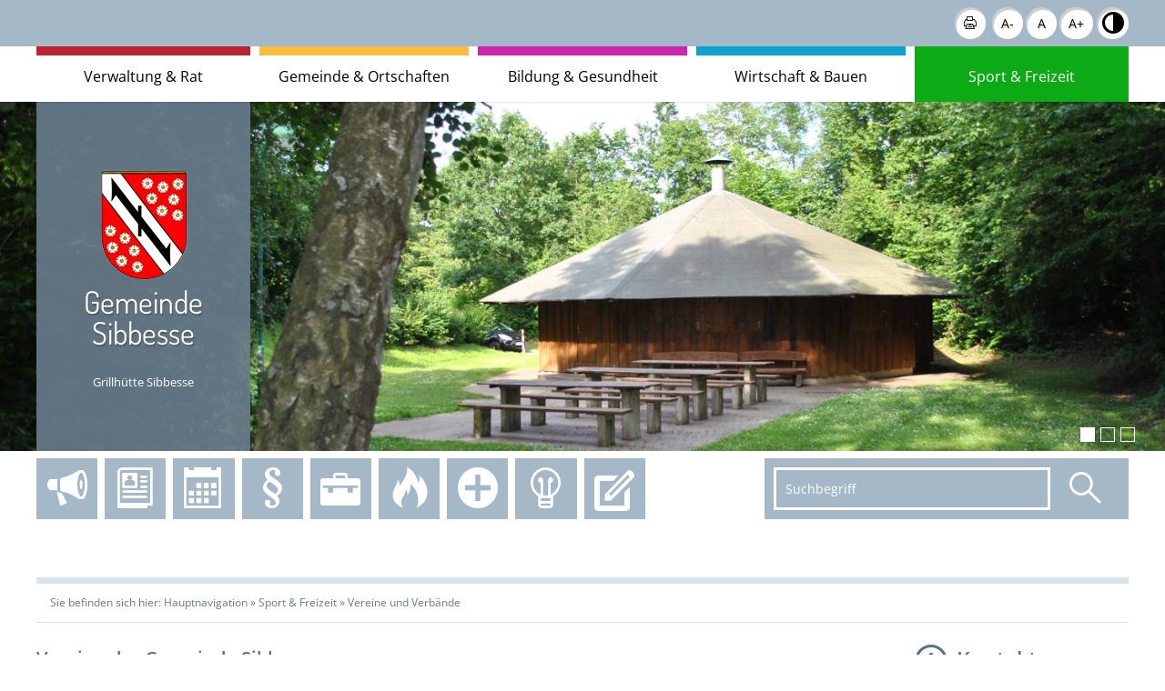

--- FILE ---
content_type: text/html; charset=UTF-8
request_url: https://www.sibbesse.de/de/42,1222.html?letter=B&accessibility%5Bfontsize%5D=1&accessibility%5Bmonochrome%5D=rgb
body_size: 16801
content:
<!DOCTYPE html>
    <html lang="de" >
    <head>
        <base href="https://www.sibbesse.de/" />
<meta http-equiv="Content-Type" content="text/html; charset=UTF-8" />
<title>Vereine und Verbände  Gemeinde Sibbesse</title>
<meta name="generator" content="GeoCMS Version:5.51.01 brain-SCC GmbH (c) 2025" />
<meta name="keywords" content="Vereine und Verbände" />
<meta name="robots" content="index, follow" />
<link  rel="stylesheet" type="text/css" href="https://www.sibbesse.de/res/modules/page/templates/master.css?v=v5.51.01"  />
<link  rel="stylesheet" type="text/css" href="https://www.sibbesse.de/res/jquery/css/jquery-ui.min.css?v=v5.51.01"  />
<link  rel="stylesheet" type="text/css" href="https://www.sibbesse.de/res/jquery/css/jquery-ui-brain.css?v=v5.51.01"  />
<link  rel="stylesheet" type="text/css" href="https://www.sibbesse.de/res/icomoon/icomoon.css?v=v5.51.01"  />
<link  rel="stylesheet" type="text/css" href="https://www.sibbesse.de/res/vendor/bootstrap/4.6.0/css/bootstrap-cms.css?v=v5.51.01"  />
<link  rel="stylesheet" type="text/css" href="https://www.sibbesse.de/res/vendor/bootstrap/xcontrols/xcontrols_bootstrap4_frontend.css?v=v5.51.01"  />
<link  rel="stylesheet" type="text/css" href="https://www.sibbesse.de/res/lindua/lindua.css?v=v5.51.01"  />
<link  rel="stylesheet" type="text/css" href="https://www.sibbesse.de/res/vendor/bootstrap/icons/font/bootstrap-icons.css?v=v5.51.01"  />
<link  rel="stylesheet" type="text/css" href="https://www.sibbesse.de/res/modules/gcaddress/templates/index.css?v=v5.51.01"  />
<link  rel="stylesheet" type="text/css" href="https://www.sibbesse.de/res/modules/gallery/templates/index.css?v=v5.51.01"  />
<link  rel="stylesheet" type="text/css" href="https://www.sibbesse.de/res/modules/gcauth/templates/index.css?v=v5.51.01"  />
<link  rel="stylesheet" type="text/css" href="https://www.sibbesse.de/res/modules/clickpath/templates/index.css?v=v5.51.01"  />
<link  rel="stylesheet" type="text/css" href="https://www.sibbesse.de/modules/menu/templates/menu.css?v=v5.51.01"  />
<link  rel="stylesheet" type="text/css" href="https://www.sibbesse.de/res/modules/map/templates/map.css?v=v5.51.01"  />
<link  rel="stylesheet" type="text/css" href="https://www.sibbesse.de/res/modules/gccookiemessage/templates/index.css?v=v5.51.01"  />
<link  rel="stylesheet" type="text/css" href="https://www.sibbesse.de/res/modules/gccontact/templates/index.css?v=v5.51.01"  />
<link  rel="stylesheet" type="text/css" href="https://www.sibbesse.de/res/modules/gcfreecontent/templates/index.css?v=v5.51.01"  />
<link  rel="stylesheet" type="text/css" href="https://www.sibbesse.de/res/js/jquery/gc-frontend-widget/css/jquery.gcfewidget.css?v=v5.51.01"  />
<link  rel="stylesheet" type="text/css" href="https://www.sibbesse.de/res/js/jquery/gc-ios-switch/css/jquery.gciosswitch.css?v=v5.51.01"  />
<link  rel="stylesheet" type="text/css" href="https://www.sibbesse.de/res/js/jquery/jquery-lightbox/css/jquery.lightbox-0.5.css?v=v5.51.01"  />
<link  rel="stylesheet" type="text/css" href="https://www.sibbesse.de/res/js/jquery/jquery-select2/dist/css/select2.css?v=v5.51.01"  />
<link  rel="stylesheet" type="text/css" href="https://www.sibbesse.de/res/modules/geocode/templates/geocoder.css?v=v5.51.01"  />
<link  rel="stylesheet" type="text/css" href="https://www.sibbesse.de/res/js/jquery/jquery.bxslider/jquery.bxslider.css?v=v5.51.01"  />
<link  rel="stylesheet" type="text/css" href="https://www.sibbesse.de//modules/accessibility/templates/css/index.css?v=v5.51.01"  />
<link  rel="stylesheet" type="text/css" href="https://www.sibbesse.de/modules/page/templates/css/screen.css?v=v5.51.01"  />
<link  rel="stylesheet" type="text/css" href="https://www.sibbesse.de/res/js/jquery/jquery-qtip/jquery.qtip.min.css?v=v5.51.01"  />
<script  src="https://www.sibbesse.de/res/jquery/js/jquery.min.js?v=v5.51.01"></script>
<script defer src="https://www.sibbesse.de/res/jquery/js/jquery-ui.min.js?v=v5.51.01"></script>
<script defer src="https://www.sibbesse.de/res/js/jquery/jquery-ui-touch-punch/jquery.ui.touch-punch.min.js?v=v5.51.01"></script>
<script defer src="https://www.sibbesse.de/res/vendor/bootstrap/plugin/js/popper.min.js?v=v5.51.01"></script>
<script defer src="https://www.sibbesse.de/res/vendor/bootstrap/4.6.0/js/bootstrap.min.js?v=v5.51.01"></script>
<script  src="https://www.sibbesse.de/res/js/gclocalstorage/gcLocalStorage.js?v=v5.51.01"></script>
<script  src="https://www.sibbesse.de/res/js/json.js?v=v5.51.01"></script>
<script  src="https://www.sibbesse.de/res/js/gc.js?v=v5.51.01"></script>
<script  src="https://www.sibbesse.de/res/js/xc.js?v=v5.51.01"></script>
<script  src="https://www.sibbesse.de/res/js/gc.js?v=v5.51.01"></script>
<script  src="https://www.sibbesse.de/res/js/openlayers/OpenLayers.js?v=v5.51.01"></script>
<script  src="https://www.sibbesse.de/res/js/openlayers/GCOpenLayers.js?v=v5.51.01"></script>
<script  src="https://www.sibbesse.de/res/js/openlayers/gc/controls/session_viewport.js?v=v5.51.01"></script>
<script  src="https://www.sibbesse.de/res/js/openlayers/FeaturePopups.js?v=v5.51.01"></script>
<script  src="https://www.sibbesse.de/res/js/openlayers/Lang/de.js?v=v5.51.01"></script>
<script  src="https://www.sibbesse.de/res/modules/geocode/res/geocoder.js?v=v5.51.01"></script>
<script  src="https://www.sibbesse.de/res/modules/geocode/res/geocoder_instance.js?v=v5.51.01"></script>
<script  src="https://www.sibbesse.de/res/js/openlayers/OpenStreetMap.js?v=v5.51.01"></script>
<script defer src="https://www.sibbesse.de/res/vendor/bootstrap/plugin/js/responsive-tabs.js?v=v5.51.01"></script>
<script defer src="https://www.sibbesse.de/res/js/bootstrap/bootstrap-modaldialog/bootstrap.modaldialog.min.js?v=v5.51.01"></script>
<script defer src="https://www.sibbesse.de/res/vendor/bootstrap/plugin/bootstrap-autocomplete/dist/latest/bootstrap-autocomplete.js?v=v5.51.01"></script>
<script defer src="https://www.sibbesse.de/res/js/jquery/bootstrap-maxlength/src/bootstrap-maxlength.js?v=v5.51.01"></script>
<script  src="https://www.sibbesse.de/res/js/jquery/gc-frontend-widget/js/jquery.gcfewidget.js?v=v5.51.01"></script>
<script  src="https://www.sibbesse.de/res/js/jquery/gc-ios-switch/js/jquery.gciosswitch.js?v=v5.51.01"></script>
<script  src="https://www.sibbesse.de/res/js/jquery/jquery-qtip/jquery.qtip.min.js?v=v5.51.01"></script>
<script  src="https://www.sibbesse.de/res/modules/gcauth/templates/gcauth.js?v=v5.51.01"></script>
<script  src="https://www.sibbesse.de/res/js/jquery/jquery-lightbox/js/jquery.lightbox-0.5.js?v=v5.51.01"></script>
<script defer src="https://www.sibbesse.de/res/js/jquery/jquery-select2/dist/js/select2.min.js?v=v5.51.01"></script>
<script defer src="https://www.sibbesse.de/res/js/jquery/jquery-select2/dist/js/i18n/de.js?v=v5.51.01"></script>
<script  src="https://www.sibbesse.de/res/js/jquery/jquery-qtip/jquery.qtip.min.js?v=v5.51.01"></script>
<script  src="https://www.sibbesse.de/res/js/jquery/jquery.bxslider/jquery.bxslider.min.js?v=v5.51.01"></script>
<script  src="https://www.sibbesse.de/res/js/jquery/jquery-unveil/jquery.unveil.js?v=v5.51.01"></script>
<script  src="https://www.sibbesse.de/res/modules/accessibility/templates/js/accessibility.js?v=v5.51.01"></script>
<style>
.qtip {max-width: 600px}
</style>
<script  >
var GeoCMSMultiObject = {};
/* +++++++++++++++++++++++++++++++++++++ */
window.GeoCMSLocalStorage      = new gcLocalStorage('sibbesse',false); /* Wrapper für localStorage */
window.GeoCMSSessionStorage    = new gcLocalStorage('sibbesse',true);  /* Wrapper für sessionStorage */
/* +++++++++++++++++++++++++++++++++++++ */

document.addEventListener('keyup',XControls.Core.closePopupWithEscape);
function outputCurrentValue(id,prefix,postfix)
{
    if (typeof prefix === "undefined")
    {
        prefix = ': ';
    }
        if (typeof postfix === "undefined")
    {
        postfix = '';
    }
    const out =  document.querySelector('#' + id + '_output'); 
    const el  =  document.querySelector('#' + id); 
    if (out && el)
    {
        out.textContent = prefix + el.value + postfix;   
    }
   
}
function initFieldsetFolding(id, id_extension, defaultState)
{
    let head    =  jQuery('#' + id + '_collapse');
    let content =  jQuery('#' + id);
    let key     = id + '_' + (id_extension ? id_extension : 'folding_state');
    
    if (window.GeoCMSSessionStorage.getItem('folding::' + key, defaultState)) {
        head.removeClass('collapsed').attr('aria-expanded', true);
        content.addClass('show');
    } else {
        head.addClass('collapsed').attr('aria-expanded', false);
        content.removeClass('show');
    }
    content.on('shown.bs.collapse', function () {
        window.GeoCMSSessionStorage.setItem('folding::' + key,1);
    });
    content.on('hidden.bs.collapse', function () {
        window.GeoCMSSessionStorage.setItem('folding::' + key,0);
    });
}
GeoCMS.Core.baseUrl='https://www.sibbesse.de/';

jQuery.noConflict();			jQuery(function() {
				jQuery('.check_max_length').maxlength({
				    alwaysShow: true,
				    //threshold: 10,
				    warningClass: "badge bg-success",
				    limitReachedClass: "badge badge-danger",
				    placement: 'top'
				    //message: 'used %charsTyped% of %charsTotal% chars.'
				});
			});jQuery(function() {
					jQuery('a#anmelden').gcauth({"selector":"a#anmelden","redirect_admin":"https:\/\/www.sibbesse.de\/admin\/","autoopen":0,"privacy_statement":0,"url_remind_privacy":"","auth_type":"plain","redirect_self":"https:\/\/www.sibbesse.de\/de\/vereine-verbaende.html?letter=B&accessibility[fontsize]=1&accessibility[monochrome]=rgb","title":"Anmeldung","title_initial":"Initialpasswort bitte \u00e4ndern","title_expired":"Ihr Passwort ist abgelaufen","btnTitle":"Anmelden","action":"login","url":"https:\/\/www.sibbesse.de\/de\/mod\/3,2,1222\/ajax\/loadForm\/?","noclose":0,"url_password_expired":"https:\/\/www.sibbesse.de\/de\/mod\/3,2,1222\/ajax\/loadPasswordExpired\/?","url_password_change_initial":"https:\/\/www.sibbesse.de\/de\/mod\/3,2,1222\/ajax\/loadPasswordChangeInitial\/?","bootstrap":0});
				});
function openWizardDialog(element_id, reference, wizardname) {
	var url = 'https://www.sibbesse.de/admin/page/ajax/GetWizard/?wizard=__WIZ__&uhash=gYFVTZMr1mK0ycDWBC5RIN3a9ALHeSPsd6JvOU7X&input_id=__ID__'.replace('__WIZ__',wizardname).replace('__ID__',element_id);
	return BtpDialogClass.invokeOnClick(reference,url);
}
(function($){ $(function(){
jQuery('.gcaddress-singleview-image-zoom').lightBox({"overlayBgColor":"#000","overlayOpacity":0.6,"imageLoading":"res\/js\/jquery\/jquery-lightbox\/images\/lightbox-ico-loading.gif","imageBlank":"res\/js\/jquery\/jquery-lightbox\/images\/lightbox-blank.gif","imageBtnClose":"res\/js\/jquery\/jquery-lightbox\/images\/de\/lightbox-btn-close.gif","imageBtnPrev":"res\/js\/jquery\/jquery-lightbox\/images\/de\/lightbox-btn-prev.gif","imageBtnNext":"res\/js\/jquery\/jquery-lightbox\/images\/de\/lightbox-btn-next.gif","containerResizeSpeed":350,"txtImage":"Bild","txtOf":"von"});
}); })(jQuery);
			jQuery(function() {
				jQuery('.gcaddress_tooltip').qtip({
					position: {
				        my: 'left center',
				        at: 'right center',
					},
					show: {
						solo: true,
						delay: 500
					},
					hide: {
        				event: 'unfocus'
    				},
					content: {
						title: {
							text: '',
							button: true
						},
						text: function(event,api)
						{
							var conid = jQuery(this).attr('data-conid');
							var info  = jQuery(this).attr('data-info');

							jQuery.ajax({
								url : 'https://www.sibbesse.de/de/mod/1,42,1222/ajax/1/tooltip/?',
								data: {con: conid, info: info},
								dataType : 'json',
								cache: false
							})
							.done(function(html) {
								api.set('content.title', html.title);
								api.set('content.text', html.text);
							})
							.fail(function(xhr, status, error) {
								api.set('content.title', 'Fehlermeldung');
								api.set('content.text', status + ': ' + error);
							});
							
							return "Lade Information ...";
						}
					},
				    style: {
        				classes: 'qtip-light qtip-bootstrap',
						width: '350'
   		 			}
				});
			});
(function($){ $(function(){
jQuery('#1222_68_1_de .gallery-1222_68_1_de-link').lightBox({"overlayBgColor":"#000","overlayOpacity":0.6,"imageLoading":"res\/js\/jquery\/jquery-lightbox\/images\/lightbox-ico-loading.gif","imageBlank":"res\/js\/jquery\/jquery-lightbox\/images\/lightbox-blank.gif","imageBtnClose":"res\/js\/jquery\/jquery-lightbox\/images\/de\/lightbox-btn-close.gif","imageBtnPrev":"res\/js\/jquery\/jquery-lightbox\/images\/de\/lightbox-btn-prev.gif","imageBtnNext":"res\/js\/jquery\/jquery-lightbox\/images\/de\/lightbox-btn-next.gif","containerResizeSpeed":350,"txtImage":"Bild","txtOf":"von"});
}); })(jQuery);
if(typeof jQuery != 'undefined'){
			jQuery(function(){
				var gc_accessibility = new GCAccessibility({"selector":"#gc_accessibility_id","store":1,"fontsize":1,"fontsize_target":"html","variations":5,"current":1,"fontsizes":{"normal":"100","m1":"90","m2":"80","m3":"70","p1":"110","p2":"120","p3":"130"},"monochrome":1,"monochrome_target":"html"});
				gc_accessibility.init();
			});
		}
</script>

<link rel="canonical" href="https://www.sibbesse.de/de/vereine-verbaende.html" />

        <!-- common_header -->
<meta name="viewport" content="width=device-width, initial-scale=1.0, maximum-scale=1.0, user-scalable=no">
<meta http-equiv="X-UA-Compatible" content="IE=edge">

<!--[if lt IE 9]>
<script src="res/js/html5shiv/html5shiv.js"></script>
<![endif]-->

<script src="modules/page/templates/js/modernizr.min.js"></script>
<link rel="shortcut icon" href="modules/page/templates/favicon.ico" />
<link rel="icon" href="modules/page/templates/favicon.ico" type="image/gif" />
    </head>
    <body id="page-body" class="theme_ color_ twocolright">
    <a id="totop"></a>
    
    <header id="page-header" class="ym-noprint noprint">
        <div class="ym-wrapper">
            <div class="ym-wbox">
                <div class="ym-grid">
                    <!--div class="ym-gl ym-g60 header-title-container">
                        <a href="./de/" title="Gemeinde Sibbesse" target="_self" class="header_title_link">
                            <span class="header_title_content">Gemeinde Sibbesse</span>
                            <span class="header_subtitle_content"></span>
                        </a>
                    </div-->
                    <div class="ym-gr ym-g40">
                        <div class="header-tools">

                            
                                <div class="tools-barriere">
                                    <a href="javascript:window.print()" class="print-link"><i class="icon-printer"></i><span>Seite drucken</span></a>
                                    <div id="gc_accessibility_id" class="gc_accessibility" data-gc-search="false">



<div class="accessibility-group fontsize"><a href="/de/42,1222.html?letter=B&accessibility%5Bfontsize%5D=0&accessibility%5Bmonochrome%5D=rgb" data-value="0" data-type="minus" data-gc-profiler="false" class="fontsize-controllers button">A-</a><a href="/de/42,1222.html?letter=B&accessibility%5Bfontsize%5D=0&accessibility%5Bmonochrome%5D=rgb" data-value="0" data-type="reset" data-gc-profiler="false" class="fontsize-controllers button">A</a><a href="/de/42,1222.html?letter=B&accessibility%5Bfontsize%5D=2&accessibility%5Bmonochrome%5D=rgb" data-value="2" data-type="plus" data-gc-profiler="false" class="fontsize-controllers button active">A+</a></div>


<div class="accessibility-group monochrome"><a href="/de/42,1222.html?letter=B&accessibility%5Bfontsize%5D=1&accessibility%5Bmonochrome%5D=rgb" data-value="rgb" data-type="mono" data-gc-profiler="false" class="monochrome-controllers button inactive">Farbe</a><a href="/de/42,1222.html?letter=B&accessibility%5Bfontsize%5D=1&accessibility%5Bmonochrome%5D=black_white" data-value="black_white" data-type="mono" data-gc-profiler="false" class="monochrome-controllers button">S/W</a></div>


</div>
                                </div>
                            

                            <!--div class="ym-grid">
                                <div class="ym-gl ym-g90">
                                    
                                </div>
                                <div class="ym-gl ym-g10">
                                    
                                </div>
                            </div-->

                        </div>
                    </div>
                </div>
                <div class="clearline"></div>
            </div>
        </div>
        
            <div class="header-nav">
                <div class="ym-wrapper">
                    
                        
<nav id="gc-menu-topnav" class="gc-menu gc-menu-topnav" data-gc-search="false">
	
<ol class="gc-menu-ol">
   <li class="gc-menu-li gc-menu-li-0 SUBCLOSE rot"> <!---->  <a  href="/de/verwaltung-rat.html" class="gc-menu-link gc-menu-link-0 status- rot"  title="Verwaltung und Rat" > Verwaltung & Rat </a>  
<ol class="gc-menu-ol">
   <li class="gc-menu-li gc-menu-li-1 SUBCLOSE "> <!---->  <a  href="/de/rathaus.html" class="gc-menu-link gc-menu-link-1 status- "  title="Rathaus" > Rathaus </a>  
<ol class="gc-menu-ol">
   <li class="gc-menu-li gc-menu-li-2 NO "> <!---->  <a  href="/de/buergermeister.html" class="gc-menu-link gc-menu-link-2 status- "  title="Bürgermeister" > Bürgermeister </a>  </li>  <li class="gc-menu-li gc-menu-li-2 NO "> <!---->  <a  href="/de/fachbereichI.html" class="gc-menu-link gc-menu-link-2 status- "  title="Fachbereich I" > Fachbereich I </a>  </li>  <li class="gc-menu-li gc-menu-li-2 NO "> <!---->  <a  href="/de/fachbereichII.html" class="gc-menu-link gc-menu-link-2 status- "  title="Fachbereich II" > Fachbereich II </a>  </li>  <li class="gc-menu-li gc-menu-li-2 NO "> <!---->  <a  href="/de/fachbereichIII.html" class="gc-menu-link gc-menu-link-2 status- "  title="Fachbereich III" > Fachbereich III </a>  </li>  <li class="gc-menu-li gc-menu-li-2 NO "> <!---->  <a  href="/de/fachbereichIV.html" class="gc-menu-link gc-menu-link-2 status- "  title="Fachbereich IV" > Fachbereich IV </a>  </li>  <li class="gc-menu-li gc-menu-li-2 NO "> <!---->  <a  href="/de/fachbereichV.html" class="gc-menu-link gc-menu-link-2 status- "  title="Fachbereich V" > Fachbereich V </a>  </li> 
</ol>
  </li>  <li class="gc-menu-li gc-menu-li-1 NO "> <!---->  <a  href="/de/telefon.html" class="gc-menu-link gc-menu-link-1 status- "  title="Telefon-Verzeichnis" > Telefon-Verzeichnis </a>  </li>  <li class="gc-menu-li gc-menu-li-1 NO "> <!---->  <a  href="/de/gleichstellungsstelle.html" class="gc-menu-link gc-menu-link-1 status- "  title="Gleichstellungsstelle" > Gleichstellungsstelle </a>  </li>  <li class="gc-menu-li gc-menu-li-1 NO "> <!---->  <a  href="/de/formularpool.html" class="gc-menu-link gc-menu-link-1 status- "  title="Formularpool" > Formularpool </a>  </li>  <li class="gc-menu-li gc-menu-li-1 NO "> <!---->  <a  href="/de/aktuelles.html" class="gc-menu-link gc-menu-link-1 status- "  title="Aktuelles" > Aktuelles </a>  </li>  <li class="gc-menu-li gc-menu-li-1 NO "> <!---->  <a  href="/de/buergerservice.html" class="gc-menu-link gc-menu-link-1 status- "  title="Was erledige ich wo?" > Was erledige ich wo? </a>  </li>  <li class="gc-menu-li gc-menu-li-1 NO "> <!---->  <a  href="/de/ortsrecht.html" class="gc-menu-link gc-menu-link-1 status- "  title="Ortsrecht" > Ortsrecht </a>  </li>  <li class="gc-menu-li gc-menu-li-1 NO "> <!---->  <a  href="/de/schiedswesen-1574421224.html" class="gc-menu-link gc-menu-link-1 status- "  title="Schiedswesen" > Schiedswesen </a>  </li>  <li class="gc-menu-li gc-menu-li-1 NO "> <!---->  <a  href="/de/stellen-angebote.html" class="gc-menu-link gc-menu-link-1 status- "  title="Stellenangebote" > Stellenangebote </a>  </li>  <li class="gc-menu-li gc-menu-li-1 SUBCLOSE "> <!---->  <a  href="/de/wahlen.html" class="gc-menu-link gc-menu-link-1 status- "  title="Wahlen" > Wahlen </a>  
<ol class="gc-menu-ol">
   <li class="gc-menu-li gc-menu-li-2 NO "> <!---->  <a  href="/de/kommunalwahl-2026.html" class="gc-menu-link gc-menu-link-2 status- "  title="Kommunalwahl 2026" > Kommunalwahl 2026 </a>  </li>  <li class="gc-menu-li gc-menu-li-2 NO "> <!---->  <a  href="/de/bundestagswahl-2025.html" class="gc-menu-link gc-menu-link-2 status- "  title="Bundestagswahl 2025" > Bundestagswahl 2025 </a>  </li>  <li class="gc-menu-li gc-menu-li-2 NO "> <!---->  <a  href="/de/europa2024.html" class="gc-menu-link gc-menu-link-2 status- "  title="Europawahl 2024" > Europawahl 2024 </a>  </li>  <li class="gc-menu-li gc-menu-li-2 NO "> <!---->  <a  href="/de/landtagswahl-2022.html" class="gc-menu-link gc-menu-link-2 status- "  title="Landtagswahl 2022" > Landtagswahl 2022 </a>  </li> 
</ol>
  </li>  <li class="gc-menu-li gc-menu-li-1 SUBCLOSE "> <!---->  <a  href="https://sibbesse.ris.itebo.de/bi" class="gc-menu-link gc-menu-link-1 status- " target="_blank" title="Politik" > Politik </a>  
<ol class="gc-menu-ol">
   <li class="gc-menu-li gc-menu-li-2 NO "> <!---->  <a  href="https://sibbesse.ris.itebo.de/bi" class="gc-menu-link gc-menu-link-2 status- " target="_blank" title="Bürgerinformationssystem" > Bürgerinformationssystem </a>  </li>  <li class="gc-menu-li gc-menu-li-2 NO "> <!---->  <a  href="https://sibbesse.ris.itebo.de/ri" class="gc-menu-link gc-menu-link-2 status- " target="_blank" title="Ratsinformationssystem" > Ratsinformationssystem </a>  </li> 
</ol>
  </li>  <li class="gc-menu-li gc-menu-li-1 NO "> <!---->  <a  href="/de/kommunale-neuordung.html" class="gc-menu-link gc-menu-link-1 status- "  title="Kommunale Neuordnung - Möglicher Beitritt zur Samtgemeinde Leinebergland" > Kommunale Neuordnung - Möglicher Beitritt zur Samtgemeinde Leinebergland </a>  </li> 
</ol>
  </li>  <li class="gc-menu-li gc-menu-li-0 SUBCLOSE gelb"> <!---->  <a  href="/de/gemeinde-ortschaften.html" class="gc-menu-link gc-menu-link-0 status- gelb"  title="Gemeinde und Ortschaften" > Gemeinde & Ortschaften </a>  
<ol class="gc-menu-ol">
   <li class="gc-menu-li gc-menu-li-1 NO "> <!---->  <a  href="/de/willkommen.html" class="gc-menu-link gc-menu-link-1 status- "  title="Willkommen!" > Willkommen! </a>  </li>  <li class="gc-menu-li gc-menu-li-1 NO "> <!---->  <a  href="/de/ot-adenstedt.html" class="gc-menu-link gc-menu-link-1 status- "  title="Ortschaft Adenstedt" > Ortschaft Adenstedt </a>  </li>  <li class="gc-menu-li gc-menu-li-1 NO "> <!---->  <a  href="/de/ot-almstedt.html" class="gc-menu-link gc-menu-link-1 status- "  title="Ortschaft Almstedt" > Ortschaft Almstedt </a>  </li>  <li class="gc-menu-li gc-menu-li-1 NO "> <!---->  <a  href="/de/ot-eberholzen.html" class="gc-menu-link gc-menu-link-1 status- "  title="Ortschaft Eberholzen" > Ortschaft Eberholzen </a>  </li>  <li class="gc-menu-li gc-menu-li-1 SUBCLOSE "> <!---->  <a  href="/de/ot-sibbesse.html" class="gc-menu-link gc-menu-link-1 status- "  title="Ortschaft Sibbesse" > Ortschaft Sibbesse </a>  
<ol class="gc-menu-ol">
   <li class="gc-menu-li gc-menu-li-2 NO "> <!---->  <a  href="/de/dorfregion-despetal.html" class="gc-menu-link gc-menu-link-2 status- "  title="Dorfregion Despetal" > Dorfregion Despetal </a>  </li>  <li class="gc-menu-li gc-menu-li-2 NO "> <!---->  <a  href="/de/fahne-ortschaft-sibbesse.html" class="gc-menu-link gc-menu-link-2 status- "  title="Fahne Ortschaft Sibbesse" > Fahne Ortschaft Sibbesse </a>  </li>  <li class="gc-menu-li gc-menu-li-2 NO "> <!---->  <a  href="/de/1025-jahre-sibbesse.html" class="gc-menu-link gc-menu-link-2 status- "  title="1025 Jahre Sibbesse" > 1025 Jahre Sibbesse </a>  </li>  <li class="gc-menu-li gc-menu-li-2 NO "> <!---->  <a  href="/de/dorfrundgang-sibbesse.html" class="gc-menu-link gc-menu-link-2 status- "  title="Dorfrundgang Sibbesse" > Dorfrundgang Sibbesse </a>  </li> 
</ol>
  </li>  <li class="gc-menu-li gc-menu-li-1 NO "> <!---->  <a  href="/de/ot-westfeld.html" class="gc-menu-link gc-menu-link-1 status- "  title="Ortschaft Westfeld" > Ortschaft Westfeld </a>  </li>  <li class="gc-menu-li gc-menu-li-1 NO "> <!---->  <a  href="/de/gemeinde.html" class="gc-menu-link gc-menu-link-1 status- "  title="Gemeinde Sibbesse" > Gemeinde Sibbesse </a>  </li>  <li class="gc-menu-li gc-menu-li-1 NO "> <!---->  <a  href="/de/heimatpflege.html" class="gc-menu-link gc-menu-link-1 status- "  title="Heimatpflege" > Heimatpflege </a>  </li> 
</ol>
  </li>  <li class="gc-menu-li gc-menu-li-0 SUBCLOSE rosa"> <!---->  <a  href="/de/bildung_gesundheit.html" class="gc-menu-link gc-menu-link-0 status- rosa"  title="Bildung und Gesundheit" > Bildung & Gesundheit </a>  
<ol class="gc-menu-ol">
   <li class="gc-menu-li gc-menu-li-1 NO "> <!---->  <a  href="/de/schulen.html" class="gc-menu-link gc-menu-link-1 status- "  title="Schulen" > Schulen </a>  </li>  <li class="gc-menu-li gc-menu-li-1 NO "> <!---->  <a  href="/de/kindertagesstaetten.html" class="gc-menu-link gc-menu-link-1 status- "  title="Kindertagesstätten" > Kindertagesstätten </a>  </li>  <li class="gc-menu-li gc-menu-li-1 NO "> <!---->  <a  href="https://lkhi.betreuungsboerse.net/index.php?sid=81m5v54gm5bs4u2o8jeeb4rtj0cuqo1s&m=1&hid=91" class="gc-menu-link gc-menu-link-1 status- " target="_blank" title="Kindertagespflege - Betreuungsbörse" > Kindertagespflege - Betreuungsbörse </a>  </li>  <li class="gc-menu-li gc-menu-li-1 NO "> <!---->  <a  href="https://www.vhs-hildesheim.de/" class="gc-menu-link gc-menu-link-1 status- " target="_blank" title="Volkshochschule Hildesheim" > Volkshochschule Hildesheim </a>  </li>  <li class="gc-menu-li gc-menu-li-1 NO "> <!---->  <a  href="/de/seniorenberatungsnetz.html" class="gc-menu-link gc-menu-link-1 status- "  title="Senioren-Beratungsnetz" > Senioren-Beratungsnetz </a>  </li>  <li class="gc-menu-li gc-menu-li-1 NO "> <!---->  <a  href="/de/aerzte.html" class="gc-menu-link gc-menu-link-1 status- "  title="Ärzte" > Ärzte </a>  </li>  <li class="gc-menu-li gc-menu-li-1 NO "> <!---->  <a  href="/de/gesundheitswesen.html" class="gc-menu-link gc-menu-link-1 status- "  title="Gesundheitswesen" > Gesundheitswesen </a>  </li>  <li class="gc-menu-li gc-menu-li-1 NO "> <!---->  <a  href="/de/Defibrillatoren.html" class="gc-menu-link gc-menu-link-1 status- "  title="Defibrillatoren" > Defibrillatoren </a>  </li> 
</ol>
  </li>  <li class="gc-menu-li gc-menu-li-0 SUBCLOSE turkis"> <!---->  <a  href="/de/wirtschaft_bauen.html" class="gc-menu-link gc-menu-link-0 status- turkis"  title="Wirtschaft und Bauen" > Wirtschaft & Bauen </a>  
<ol class="gc-menu-ol">
   <li class="gc-menu-li gc-menu-li-1 SUBCLOSE "> <!---->  <a  href="/de/bauleitplanung.html" class="gc-menu-link gc-menu-link-1 status- "  title="Bauleitplanung" > Bauleitplanung </a>  
<ol class="gc-menu-ol">
   <li class="gc-menu-li gc-menu-li-2 NO "> <!---->  <a  href="/de/uebersicht-der-rechtskraeftigen-bebauungsplaene.html" class="gc-menu-link gc-menu-link-2 status- "  title="Bebauungspläne" > Bebauungspläne </a>  </li>  <li class="gc-menu-li gc-menu-li-2 NO "> <!---->  <a  href="/de/laufende-verfahren.html" class="gc-menu-link gc-menu-link-2 status- "  title="Laufende Verfahren" > Laufende Verfahren </a>  </li> 
</ol>
  </li>  <li class="gc-menu-li gc-menu-li-1 SUBCLOSE "> <!---->  <a  href="/de/baugebiete.html" class="gc-menu-link gc-menu-link-1 status- "  title="Baugebiete" > Baugebiete </a>  
<ol class="gc-menu-ol">
   <li class="gc-menu-li gc-menu-li-2 NO "> <!---->  <a  href="/de/adenstedt_baugebiete.html" class="gc-menu-link gc-menu-link-2 status- "  title="Adenstedt" > Adenstedt </a>  </li>  <li class="gc-menu-li gc-menu-li-2 NO "> <!---->  <a  href="/de/almstedt_baugebiete.html" class="gc-menu-link gc-menu-link-2 status- "  title="Almstedt" > Almstedt </a>  </li>  <li class="gc-menu-li gc-menu-li-2 NO "> <!---->  <a  href="/de/eberholen_baugebiete.html" class="gc-menu-link gc-menu-link-2 status- "  title="Eberholzen" > Eberholzen </a>  </li>  <li class="gc-menu-li gc-menu-li-2 NO "> <!---->  <a  href="/de/sibbesse_baugebiete.html" class="gc-menu-link gc-menu-link-2 status- "  title="Sibbesse" > Sibbesse </a>  </li>  <li class="gc-menu-li gc-menu-li-2 NO "> <!---->  <a  href="/de/westfeld_baugebiete.html" class="gc-menu-link gc-menu-link-2 status- "  title="Westfeld" > Westfeld </a>  </li> 
</ol>
  </li>  <li class="gc-menu-li gc-menu-li-1 SUBCLOSE "> <!---->  <a  href="/de/auftragsvergaben-1585056619.html" class="gc-menu-link gc-menu-link-1 status- "  title="Auftragsvergaben" > Auftragsvergaben </a>  
<ol class="gc-menu-ol">
   <li class="gc-menu-li gc-menu-li-2 NO "> <!---->  <a  href="/de/neue-seite.html" class="gc-menu-link gc-menu-link-2 status- "  title="Ausschreibungen" > Ausschreibungen </a>  </li>  <li class="gc-menu-li gc-menu-li-2 NO "> <!---->  <a  href="/de/exposttransparenz.html" class="gc-menu-link gc-menu-link-2 status- "  title="Ex-Post-Transparenz" > Ex-Post-Transparenz </a>  </li> 
</ol>
  </li>  <li class="gc-menu-li gc-menu-li-1 NO "> <!---->  <a  href="/de/gewerbegebiete.html" class="gc-menu-link gc-menu-link-1 status- "  title="Gewerbegebiete" > Gewerbegebiete </a>  </li>  <li class="gc-menu-li gc-menu-li-1 SUBCLOSE "> <!---->  <a  href="/de/wirtschaftsfoerderung.html" class="gc-menu-link gc-menu-link-1 status- "  title="Wirtschaftsförderung" > Wirtschaftsförderung </a>  
<ol class="gc-menu-ol">
   <li class="gc-menu-li gc-menu-li-2 NO "> <!---->  <a  href="https://www.hi-reg.de/" class="gc-menu-link gc-menu-link-2 status- " target="_blank" title="Wirtschaftsförderungsgesellschaft Hildesheim Region mbH" > HI-REG </a>  </li>  <li class="gc-menu-li gc-menu-li-2 NO "> <!---->  <a  href="https://www.nbank.de/Unternehmen/" class="gc-menu-link gc-menu-link-2 status- " target="_blank" title="Investitions- und Förderbank Niedersachsen – NBank" > NBank </a>  </li> 
</ol>
  </li>  <li class="gc-menu-li gc-menu-li-1 NO "> <!---->  <a  href="/de/firmen.html" class="gc-menu-link gc-menu-link-1 status- "  title="Firmenverzeichnis" > Firmenverzeichnis </a>  </li>  <li class="gc-menu-li gc-menu-li-1 SUBCLOSE "> <!---->  <a  href="/de/region-leinebergland.html" class="gc-menu-link gc-menu-link-1 status- "  title="Region Leinebergland" > Region Leinebergland </a>  
<ol class="gc-menu-ol">
   <li class="gc-menu-li gc-menu-li-2 NO "> <!---->  <a  href="https://www.himobil.de/" class="gc-menu-link gc-menu-link-2 status- " target="_blank" title="Mobilitätszentrale" > Mobilitätszentrale </a>  </li> 
</ol>
  </li>  <li class="gc-menu-li gc-menu-li-1 NO "> <!---->  <a  href="/de/wohnungen.html" class="gc-menu-link gc-menu-link-1 status- "  title="Wohnungen" > Wohnungen </a>  </li>  <li class="gc-menu-li gc-menu-li-1 SUBCLOSE "> <!---->  <a  href="/de/klimaschutz.html" class="gc-menu-link gc-menu-link-1 status- "  title="Klimaschutz" > Klimaschutz </a>  
<ol class="gc-menu-ol">
   <li class="gc-menu-li gc-menu-li-2 NO "> <!---->  <a  href="/de/energiemonitor.html" class="gc-menu-link gc-menu-link-2 status- "  title="Energiemonitor" > Energiemonitor </a>  </li>  <li class="gc-menu-li gc-menu-li-2 NO "> <!---->  <a  href="/de/energieberichte.html" class="gc-menu-link gc-menu-link-2 status- "  title="Energieberichte" > Energieberichte </a>  </li> 
</ol>
  </li> 
</ol>
  </li>  <li class="gc-menu-li gc-menu-li-0 SUBACT gruen"> <!--1-->  <a  href="/de/sport-freizeit.html" class="gc-menu-link gc-menu-link-0 status-1 gruen"  title="Sport und Freizeit" > Sport & Freizeit </a>  
<ol class="gc-menu-ol">
   <li class="gc-menu-li gc-menu-li-1 NO "> <!---->  <a  href="/de/turn_und_sportstaetten.html" class="gc-menu-link gc-menu-link-1 status- "  title="Turn- und Sportstätten" > Turn- und Sportstätten </a>  </li>  <li class="gc-menu-li gc-menu-li-1 NO "> <!---->  <a  href="/de/schwimmhalle.html" class="gc-menu-link gc-menu-link-1 status- "  title="Schwimmhalle/Sauna" > Schwimmhalle/Sauna </a>  </li>  <li class="gc-menu-li gc-menu-li-1 NO "> <!---->  <a  href="/de/jugendpslege.html" class="gc-menu-link gc-menu-link-1 status- "  title="Jugendpflege" > Jugendpflege </a>  </li>  <li class="gc-menu-li gc-menu-li-1 NO "> <!---->  <a  href="/de/dorfgemeinschaftshaeuser.html" class="gc-menu-link gc-menu-link-1 status- "  title="Dorfgemeinschaftshäuser" > Dorfgemeinschaftshäuser </a>  </li>  <li class="gc-menu-li gc-menu-li-1 NO "> <!---->  <a  href="/de/grillhuetten.html" class="gc-menu-link gc-menu-link-1 status- "  title="Grillhütten" > Grillhütten </a>  </li>  <li class="gc-menu-li gc-menu-li-1 CURRENT "> <!--11-->  <a  href="/de/vereine-verbaende.html" class="gc-menu-link gc-menu-link-1 status-1 "  title="Vereine und Verbände" > Vereine und Verbände </a>  </li>  <li class="gc-menu-li gc-menu-li-1 NO "> <!---->  <a  href="/de/vak.html" class="gc-menu-link gc-menu-link-1 status- "  title="Veranstaltungen" > Veranstaltungen </a>  </li>  <li class="gc-menu-li gc-menu-li-1 SUBCLOSE "> <!---->  <a  href="/de/ffw.html" class="gc-menu-link gc-menu-link-1 status- "  title="Feuerwehren" > Feuerwehren </a>  
<ol class="gc-menu-ol">
   <li class="gc-menu-li gc-menu-li-2 NO "> <!---->  <a  href="/de/ortsfeuerwehr-adenstedt.html" class="gc-menu-link gc-menu-link-2 status- "  title="Ortsfeuerwehr Adenstedt" > Ortsfeuerwehr Adenstedt </a>  </li>  <li class="gc-menu-li gc-menu-li-2 NO "> <!---->  <a  href="/de/ortsfeuerwehr-almstedt.html" class="gc-menu-link gc-menu-link-2 status- "  title="Ortsfeuerwehr Almstedt" > Ortsfeuerwehr Almstedt </a>  </li>  <li class="gc-menu-li gc-menu-li-2 NO "> <!---->  <a  href="/de/ortsfeuerwehr-eberholzen.html" class="gc-menu-link gc-menu-link-2 status- "  title="Ortsfeuerwehr Eberholzen" > Ortsfeuerwehr Eberholzen </a>  </li>  <li class="gc-menu-li gc-menu-li-2 NO "> <!---->  <a  href="/de/ortsfeuerwehr-grafelde.html" class="gc-menu-link gc-menu-link-2 status- "  title="Ortsfeuerwehr Grafelde" > Ortsfeuerwehr Grafelde </a>  </li>  <li class="gc-menu-li gc-menu-li-2 NO "> <!---->  <a  href="/de/ortsfeuerwehr-hoenze.html" class="gc-menu-link gc-menu-link-2 status- "  title="Ortsfeuerwehr Hönze" > Ortsfeuerwehr Hönze </a>  </li>  <li class="gc-menu-li gc-menu-li-2 NO "> <!---->  <a  href="/de/ortsfeuerwehr-moellensen.html" class="gc-menu-link gc-menu-link-2 status- "  title="ehem. Ortsfeuerwehr Möllensen" > ehem. Ortsfeuerwehr Möllensen </a>  </li>  <li class="gc-menu-li gc-menu-li-2 NO "> <!---->  <a  href="/de/ortsfeuerwehr-petze.html" class="gc-menu-link gc-menu-link-2 status- "  title="Ortsfeuerwehr Petze" > Ortsfeuerwehr Petze </a>  </li>  <li class="gc-menu-li gc-menu-li-2 NO "> <!---->  <a  href="/de/ortsfeuerwehr-segeste.html" class="gc-menu-link gc-menu-link-2 status- "  title="Ortsfeuerwehr Segeste" > Ortsfeuerwehr Segeste </a>  </li>  <li class="gc-menu-li gc-menu-li-2 NO "> <!---->  <a  href="/de/ortsfeuerwehr-sellenstedt.html" class="gc-menu-link gc-menu-link-2 status- "  title="Ortsfeuerwehr Sellenstedt" > Ortsfeuerwehr Sellenstedt </a>  </li>  <li class="gc-menu-li gc-menu-li-2 NO "> <!---->  <a  href="/de/ortsfeuerwehr-sibbesse.html" class="gc-menu-link gc-menu-link-2 status- "  title="Ortsfeuerwehr Sibbesse" > Ortsfeuerwehr Sibbesse </a>  </li>  <li class="gc-menu-li gc-menu-li-2 NO "> <!---->  <a  href="/de/ortsfeuerwehr-westfeld.html" class="gc-menu-link gc-menu-link-2 status- "  title="Ortsfeuerwehr Westfeld" > Ortsfeuerwehr Westfeld </a>  </li>  <li class="gc-menu-li gc-menu-li-2 NO "> <!---->  <a  href="/de/ortsfeuerwehr-wrisbergholzen.html" class="gc-menu-link gc-menu-link-2 status- "  title="Ortsfeuerwehr Wrisbergholzen" > Ortsfeuerwehr Wrisbergholzen </a>  </li> 
</ol>
  </li> 
</ol>
  </li> 
</ol>

</nav>

                    
                </div>
            </div>
        
    </header>

    <div class="subheader">
        <div class="subheader-wrapper">
            <a href="./de/" title="Gemeinde Sibbesse" target="_self" class="header_title_link">
                <span class="header_wappen"></span>
                <span class="header_title_content">Gemeinde Sibbesse</span>
                <span class="header_subtitle_content"></span>
            </a>
        </div>

        
                <!-- Ausgabe: Gesamtmodul gallery/templates/index.html -->
<!--h2>gallery/templates/index.html</h2-->
<div class="gallery ">
<div class="fe-container"></div>

<!-- gallery/view/html/templates/index.html -->



<div class="gallery-picture-list">
<style>
.bxsliderid-1222_68_1_de { list-style-type: none; margin: 0; padding: 0;}
</style>

<script  >
	//var title_1222_68_1_de = ['Grillhütte Sibbesse','Sporthalle Adenstedt','Hallenbad in Sibbesse - Schwimmbad'];

	jQuery.noConflict();
	jQuery(function() {
	  jQuery('.bxsliderid-1222_68_1_de').bxSlider({
	    mode: 'fade',
	    startSlide: 0,
	    randomStart: false,
	    speed: 1500,
	    captions: true,
	    adaptiveHeight: false,
	    responsive: true,
	    slideWidth: '1500px',
	    slideMargin: 0,
	    controls: false,
	    autoControls: false,
	    autoControlsCombine: true,
	    pager: true,
	    pagerType: 'full',
	    autoStart: true,
	    auto: true,
	    pause: 5000,
	    autoHover: true,
	    useCSS: true,
	    keyboardEnabled: false,
	    nextText: 'weiter',
	    prevText: 'zurück',
	    touchEnabled: false //fix for chrome
	  });
	});
</script>

<noscript>
<style>
li.bxsliderid-1222_68_1_de-row {display:none;}
li.bxsliderid-1222_68_1_de-row:first-child {display:block !important;text-align:center;}
</style>
</noscript>

<ul id="1222_68_1_de" class="bxslider bxsliderid-1222_68_1_de">
<li class="bxsliderid-1222_68_1_de-row" style="display:none"><img title="Grillhütte Sibbesse"  src="https://www.sibbesse.de/var/cache/thumb_4446_1222_1_1500_450_r4_jpeg_grillhuette.jpeg" class="bxsliderid-1222_68_1_de-img" border="0"></li>
<li class="bxsliderid-1222_68_1_de-row" style="display:none"><img title="Sporthalle Adenstedt"  src="https://www.sibbesse.de/var/cache/thumb_4451_1222_1_1500_450_r4_jpeg_sporthalle_adenstedt.jpeg" class="bxsliderid-1222_68_1_de-img" border="0"></li>
<li class="bxsliderid-1222_68_1_de-row" style="display:none"><img title="Hallenbad in Sibbesse - Schwimmbad"  src="https://www.sibbesse.de/var/cache/thumb_4447_1222_1_1500_450_r4_jpeg_hallenbad_in_sibbesse_schwimmbad.jpeg" class="bxsliderid-1222_68_1_de-img" border="0"></li>
</ul>

</div>



</div>
            

    </div>

    <div class="subheader subheader-tools">
        <div class="ym-wrapper">
            <div class="ym-grid">
                <div class="ym-gl ym-g66">
                    <div class="side-panel-icons">
                        <div class="gc_gcfreemenu iconmenu modularea-__hidden view-singleview">
<div class="fe-container" data-gc-search="false"></div>

                
        	

        
        <section id="12_2_1222" class="gcfreemenu-section navstyle-standard">
            
            <div id="12_2_1222_box"
                 class="gcfreemenu-content" >

                                                                    <nav class="gcfreemenu-menublock-1 gcfreemenu-menu gcfreemenu-menu-liststyle-standard">

            <div class="iconmenu-error-msg" style="display: none;"><p><strong>Achtung</strong><br>Sie können nur bis zu drei Links auswählen.</p></div>

                        <ol class="gcfreemenu-menu-list-1 gcfreemenu-menu-list">
                                                        <li id="gcfreemenu-menu-item-link-bullhorn" class=" gcfreemenu-menu-item oddeven-0 status-0 status-in-path-0 lang-de bullhorn">
                        
                                                    <a  id="iconnav-bullhorn" class="gcfreemenu-menu-item-link status-0 status-in-path-0  lang-de bullhorn internal-link" href="/de/aktuelles-link.html" target="_self" title="Aktuelles">
                                <span class="icon-bullhorn"></span>
                                <span class="gcfreemenu-menu-item-label">Aktuelles</span>
                            </a>
                        
                        
                                            </li>
                                                        <li id="gcfreemenu-menu-item-link-magazine" class=" gcfreemenu-menu-item oddeven-1 status-0 status-in-path-0 lang-de magazine">
                        
                                                    <a  id="iconnav-magazine" class="gcfreemenu-menu-item-link status-0 status-in-path-0  lang-de magazine external-link" href="/de/amtsblatt-link.html" target="_blank" title="Amtsblatt">
                                <span class="icon-magazine"></span>
                                <span class="gcfreemenu-menu-item-label">Amtsblatt</span>
                            </a>
                        
                        
                                            </li>
                                                        <li id="gcfreemenu-menu-item-link-calendar2" class=" gcfreemenu-menu-item oddeven-0 status-0 status-in-path-0 lang-de calendar2">
                        
                                                    <a  id="iconnav-calendar2" class="gcfreemenu-menu-item-link status-0 status-in-path-0  lang-de calendar2 internal-link" href="/de/veranstaltungskalender-link.html" target="_self" title="Veranstaltungskalender">
                                <span class="icon-calendar2"></span>
                                <span class="gcfreemenu-menu-item-label">Veranstaltungskalender</span>
                            </a>
                        
                        
                                            </li>
                                                        <li id="gcfreemenu-menu-item-link-section" class=" gcfreemenu-menu-item oddeven-1 status-0 status-in-path-0 lang-de section">
                        
                                                    <a  id="iconnav-section" class="gcfreemenu-menu-item-link status-0 status-in-path-0  lang-de section internal-link" href="/de/satzungen.html" target="_self" title="Satzungen / Ortsrecht">
                                <span class="icon-section"></span>
                                <span class="gcfreemenu-menu-item-label">Satzungen / Ortsrecht</span>
                            </a>
                        
                        
                                            </li>
                                                        <li id="gcfreemenu-menu-item-link-briefcase3" class=" gcfreemenu-menu-item oddeven-0 status-0 status-in-path-0 lang-de briefcase3">
                        
                                                    <a  id="iconnav-briefcase3" class="gcfreemenu-menu-item-link status-0 status-in-path-0  lang-de briefcase3 internal-link" href="/de/stellenangebote.html" target="_self" title="Stellenangebote">
                                <span class="icon-briefcase3"></span>
                                <span class="gcfreemenu-menu-item-label">Stellenangebote</span>
                            </a>
                        
                        
                                            </li>
                                                        <li id="gcfreemenu-menu-item-link-fire" class=" gcfreemenu-menu-item oddeven-1 status-0 status-in-path-0 lang-de fire">
                        
                                                    <a  id="iconnav-fire" class="gcfreemenu-menu-item-link status-0 status-in-path-0  lang-de fire internal-link" href="/de/feuerwehr.html" target="_self" title="Feuerwehr">
                                <span class="icon-fire"></span>
                                <span class="gcfreemenu-menu-item-label">Feuerwehr</span>
                            </a>
                        
                        
                                            </li>
                                                        <li id="gcfreemenu-menu-item-link-plus-circle2" class=" gcfreemenu-menu-item oddeven-0 status-0 status-in-path-0 lang-de plus-circle2">
                        
                                                    <a  id="iconnav-plus-circle2" class="gcfreemenu-menu-item-link status-0 status-in-path-0  lang-de plus-circle2 internal-link" href="/de/notdiensttafel.html" target="_self" title="Notdiensttafel / Notruf">
                                <span class="icon-plus-circle2"></span>
                                <span class="gcfreemenu-menu-item-label">Notdiensttafel / Notruf</span>
                            </a>
                        
                        
                                            </li>
                                                        <li id="gcfreemenu-menu-item-link-lamp5" class=" gcfreemenu-menu-item oddeven-1 status-0 status-in-path-0 lang-de lamp5">
                        
                                                    <a  id="iconnav-lamp5" class="gcfreemenu-menu-item-link status-0 status-in-path-0  lang-de lamp5 external-link" href="/de/energiemonitor-sibbesse.html" target="_blank" title="Energiemonitor Sibbesse">
                                <span class="icon-lamp5"></span>
                                <span class="gcfreemenu-menu-item-label">Energiemonitor Sibbesse</span>
                            </a>
                        
                        
                                            </li>
                                                        <li id="gcfreemenu-menu-item-link-icon icon-pencil7" class=" gcfreemenu-menu-item oddeven-0 status-0 status-in-path-0 lang-de icon icon-pencil7">
                        
                                                    <a  id="iconnav-icon icon-pencil7" class="gcfreemenu-menu-item-link status-0 status-in-path-0  lang-de icon icon-pencil7 external-link" href="/de/openrathaus.html" target="_blank" title="OpenR@thaus - Online-Dienstleistungen">
                                <span class="icon-icon icon-pencil7"></span>
                                <span class="gcfreemenu-menu-item-label">OpenR@thaus</span>
                            </a>
                        
                        
                                            </li>
                            </ol>

        </nav>
    

                            </div>


        </section>

        	

            
</div>
                        <div class="sidr-panel-content-right" id="sidr-panel-content-right">
                            <span id="sidrclose" class="sidrclose flaticon-arrow-right" title="Schlie&szlig;en"></span>
                            <span class="sidrreload flaticon-reload" title="Seite Aktualisieren"></span>
                            <span class="sidrdelcookie flaticon-papierkorb" title="Auswahl l&ouml;schen"></span>
                            
                        </div>
                    </div>
                    <div class="clearline"></div>
                </div>
                <div class="ym-gr ym-g33">
                    
                        <div class="header-search"><div class="gc_search "  data-gc-search="false"><script>
        function processForm_header_8_2_1222()
        {
            jQuery('#gc_search_form_header_8_2_1222').submit();
        }
    </script><div class="gc_search_mask"><div class="searchbar-fields"><form method="get" id="gc_search_form_header_8_2_1222" action="https://www.sibbesse.de/de/suche.html"><input type="hidden" name="search[submitted]" value="1" /><input type="hidden" name="search[noajax]" id="gc_search_noajax_header_8_2_1222" value="1" /><input type="text" name="search[word]" id="gc_search_word_header_8_2_1222" placeholder="Suchbegriff" autocomplete="on" class="searchbar-word" value=""/><input type="submit" class="searchform-trigger" id="gc_search_trigger_header_8_2_1222" title="Suchen" value="Suchen" /></form></div></div><script>
(function($) {
    $(function() {
        $("#gc_search_noajax_header_8_2_1222").val(0);
    });
})(jQuery);
</script></div></div>
                        <div class="clearline"></div>
                    
                </div>
            </div>
        </div>
    </div>

    <main class="maincontent" role="main">
        <div class="ym-wrapper">
            <div class="ym-wbox">
                <div id="main">

                    
                        <div class="page-clickpath">
                            <!-- Ausgabe: Gesamtmodul clickpath/templates/index.html -->
<!--h2>clickpath/templates/index.html</h2-->
<div class="clickpath " data-gc-search="false">
<div class="fe-container"></div>

<!-- clickpath/view/html/templates/index.html -->




<div class="clickpath-list">

<strong>Sie befinden sich hier:</strong>&nbsp;<a class="clickpath-item-size-first " href="/de/startseite.html">Hauptnavigation</a>  &raquo; 

<a class="clickpath-item-size-middle gruen" href="/de/sport-freizeit.html">Sport & Freizeit</a>  &raquo; 

<a class="clickpath-item-size-last " href="/de/vereine-verbaende.html">Vereine und Verbände</a> 

</div>



</div>
                        </div>
                    

                    

                    
                        <div class="gc_auth " data-gc-search="false">
	
	
	
	
	
</div>
                    
                            <script>
        var didConsent = window.GeoCMSLocalStorage.getItem('matomo_consent');

        var _paq = _paq || [];
        _paq.push(["requireConsent"]);

        if (didConsent && didConsent=='optin')
        {
            _paq.push(['setConsentGiven']);
            (function() {
                var u="//analytics.brain-scc.de/";
                _paq.push(["setTrackerUrl", u + "matomo.php"]);
                _paq.push(["setSiteId", 81]);
                _paq.push(["setVisitorCookieTimeout", "0"]);
                _paq.push(["setSessionCookieTimeout", "0"]);
                _paq.push(["trackPageView"]);
                _paq.push(["enableLinkTracking"]);

                var d=document, g=d.createElement('script'), s=d.getElementsByTagName('script')[0]; g.type='text/javascript'; g.defer=true; g.async=true; g.src=u+'piwik.js';
                s.parentNode.insertBefore(g,s); })();
        }
        else
        {
            _paq.push(["forgetConsentGiven"]);
        }
    </script>
    <noscript><p><img src="//analytics.brain-scc.de/piwik.php?idsite=81&rec=1" style="border:0" alt="" /></p></noscript>

                    

                    <div class="ym-column linearize-level-1">
                        
                                <div class="ym-col1">
                                    <div class="ym-cbox">
                                        <div class="ym-cbox-content">
                                            <div id="CONTENT_DEFAULT" data-gc-search="true">
                                                
                                                    <div class="gccookiemessageSpecial d-print-none z-index-tooltip fixed-bottom"
     id="gccookiemessage"
     style="display:none;     margin-bottom: 1rem;"
     data-gc-search="false"
     data-nosnippet>
    <style>
        .gccookiemessageSpecial .intern-page-link {
            text-decoration : underline !important;
            font-weight     : bold;
        }
    </style>
    <div id="cookieBanner"
         style="max-width: 830px; z-index: 1070; margin: 0 auto;">
        <div class="card shadow">
            <div class="card-body">
                
                <p>Auf unserer Webseite werden nur unbedingt erforderliche Cookies (also nur systembedingte Cookies) gemäß unserer Datenschutzerklärung verwendet. Wenn Sie weiter auf diesen Seiten surfen, erklären Sie sich damit einverstanden.</p>
<p>Um eine Webstatistik mittels Matomo zuzulassen, müssten Sie <a href="/de/datenschutz.html#matomo_optin">hier</a> bitte Ihr Einverständnis geben. Danke.</p>
                
                                                <div class="row align-items-center">
                                            <div class="col-12 col-md-3 mb-2 mb-md-0">
                            <a class="btn btn-sm btn-outline-dark silbentrennung w-100"
                               href="/de/datenschutz.html"
                               title="Sprung zur Datenschutz-Seite">Datenschutzhinweis</a>
                        </div>
                                                                                <div class="col-12 col-md-3 ml-md-auto">
                        <button id="cookieSubmitButton"
                                type="button"
                                class="btn btn-sm btn-primary silbentrennung w-100"
                                onclick="setCookieMessageCookie();jQuery('#gccookiemessage').slideUp()">Verstanden</button>
                    </div>
                </div>
            </div>
        </div>
    </div>
    <style>
        #essentialCheckContainer .xelement-form .checkbox input[data-gc-cbtype=switch]:disabled + .box, .xelement-form .checkbox input[data-gc-cbtype=switch]:disabled ~ .label {
            opacity : 1;
        }

        #gccookiemessage .option-card .form-control-label {
            margin-bottom : 0;
        }

        #gccookiemessage .option-card[data-click] {
            cursor : pointer;
        }

        #essentialCheckContainer input {
            cursor : not-allowed;
        }
    </style>
            <script>

        // Prüft den Checkbox-Status und setzt den Klick-Handler für die Optionen-Auswahl
        // i.d.R. im GeoCMS nur Matomo

        function setCookieOptionCheck() {
            document.querySelectorAll('.option-element-dialog').forEach(function (element) {
                var option = element.getAttribute('data-option-name')
                if (option) {
                    var option_on = element.getAttribute('data-option-on') || 1
                    var current = window.GeoCMSLocalStorage.getItem(option)
                    if (current && current === option_on) {
                        element.checked = true
                    } else {
                        element.checked = false
                    }
                }
            })
        }

        function clickHandler(element) {
            let option = element.getAttribute('data-option-name')
            let option_on = element.getAttribute('data-option-on') || 1
            let current = window.GeoCMSLocalStorage.getItem(option)
            if (current && current == option_on) {
                window.GeoCMSLocalStorage.removeItem(option)
            } else if (!current || current !== option_on) {
                window.GeoCMSLocalStorage.setItem(option, option_on)
            }
            element.checked = !element.checked
        }

        function setContainerEventListeners() {
            document.querySelectorAll('#cookieBanner .option-card').forEach(function (element) {
                if (element.hasAttribute("data-click")) {
                    var checkbox = element.querySelector('.option-element-dialog')
                    element.addEventListener('click', function (event) {
                        event.preventDefault()
                        clickHandler(checkbox)
                    })
                }
            })
        }

        // Callback-Funktion, wird nach dem Laden des Dialogs aufgerufen
        function initCookieModal(response, status) {
            window.setTimeout(setCookieOptionCheck, 500)
        }

        // Lädt den Dialog
        function showCookieModal() {
            var url = 'https://www.sibbesse.de/de/mod/16,2,1222/ajax/cookiemodal/?tHash=1766008627.738'
            if (url) {
                var modal = new BtpDialogClass('mycookiemodal', {
                    'ajaxUrl': url,
                    'title': 'Cookie-Einstellungen',
                    'onLoaded': initCookieModal,
                    'onHide': function () {
                        location.reload()
                    }
                })
                modal.open()
            }
        }

        GeoCMS.Content.Core.alternateDocumentReady(function () {
            setCookieOptionCheck()
            setContainerEventListeners()
        })
    </script>
</div>
                                                
                                                    <div class="gc_gcaddress modularea-main view-listview" data-gc-search="true"><h3 class="module-headline"><span>Vereine der Gemeinde Sibbesse</span></h3><form id="xce_0" name="xce_0" class="xc_form" method="get" enctype="multipart/form-data"><input type="hidden" name="sAdr" value="1" /><div id="xce_1_cont"><fieldset class="xc_fieldset"><legend><span class="xc_invisible">Adressen-Suche</span></legend><div class="xc_group"><div class="xc_group_title" id="xce_1_label"><span id="xce_1_title">Adressen-Suche</span></div><div class="xc_panel" id="xce_1"><div class="xc_element xc_velement  xc_element_first" id="xce_2_cont"><label for="xce_2" id="xce_2_label" class="xc_label">Suchbegriffe</label><div><input type="text" name="searchwords" id="xce_2" title="Suchbegriffe" class="xc_input xrule_length" maxlength="255"   style="width: 98%;" /></div></div><div class="xc_element xc_velement " id="xce_4_cont"><label for="xce_4" id="xce_4_label" class="xc_label">Kategorien</label><div style=""><select id="xce_4" size="3" name="categories[]" multiple="multiple" title="Kategorien" aria-label="Kategorien" class="xc_select xc_select_format" data-extension="select2" data-parentid="xce_1" ><option value="630" title="Behindertensport" class="xc_select_l0">Behindertensport</option><option value="609" title="Bildung/ Schule / Studenten" class="xc_select_l0">Bildung/ Schule / Studenten</option><option value="628" title="Sportfachverb&auml;nde" class="xc_select_l0">Sportfachverbände</option><option value="610" title="Brauchtum / Heimat" class="xc_select_l0">Brauchtum / Heimat</option><option value="629" title="Sportvereine" class="xc_select_l0">Sportvereine</option><option value="611" title="B&uuml;rgervereine" class="xc_select_l0">Bürgervereine</option><option value="612" title="Ch&ouml;re / Gesangsvereine / Kapellen" class="xc_select_l0">Chöre / Gesangsvereine / Kapellen</option><option value="613" title="F&ouml;rdervereine" class="xc_select_l0">Fördervereine</option><option value="614" title="Fremdenverkehr-, Natur- u. Touristikvereine" class="xc_select_l0">Fremdenverkehr-, Natur- u. Touristikvereine</option><option value="615" title="Gestalterisch-t&auml;tige Vereine" class="xc_select_l0">Gestalterisch-tätige Vereine</option><option value="616" title="Gesundheit / Soziales / Selbsthilfe" class="xc_select_l0">Gesundheit / Soziales / Selbsthilfe</option><option value="617" title="Heimat- und Traditionsvereine" class="xc_select_l0">Heimat- und Traditionsvereine</option><option value="618" title="Hobby / Freizeit" class="xc_select_l0">Hobby / Freizeit</option><option value="608" title="Verein" class="xc_select_l0">Verein</option><option value="619" title="Karnevalsvereine" class="xc_select_l0">Karnevalsvereine</option><option value="620" title="Kinder /Jugend" class="xc_select_l0">Kinder /Jugend</option><option value="621" title="Kunst / Kultur" class="xc_select_l0">Kunst / Kultur</option><option value="622" title="Orchester, Kapellen, Gruppen und Tanzensembles" class="xc_select_l0">Orchester, Kapellen, Gruppen und Tanzensembles</option><option value="623" title="Pfingstvereine" class="xc_select_l0">Pfingstvereine</option><option value="624" title="Politik / Religion" class="xc_select_l0">Politik / Religion</option><option value="625" title="Sonstige Vereine und Verb&auml;nde" class="xc_select_l0">Sonstige Vereine und Verbände</option><option value="626" title="sozial-kulturelle Vereine" class="xc_select_l0">sozial-kulturelle Vereine</option><option value="627" title="Sport" class="xc_select_l0">Sport</option><option value="631" title="Tiere / Natur / Umwelt" class="xc_select_l0">Tiere / Natur / Umwelt</option></select></div></div><div class="xc_element xc_velement  xc_element_last" id="xce_5_cont"><div class="xc_panel" id="xce_5"><div class="xc_element xc_helement  xc_element_first xc_element_last" id="xce_6_cont"><input id="xce_6" type="submit" value="Suchen" class="xc_button" title="Suchen" /></div><div class="xc_grp_action"></div><div style="clear:left;"></div></div></div><div class="xc_grp_action"></div></div></div></fieldset></div><div id="xce_7_cont"><div><input type="hidden" name="xc_f01e01a094982ffdc10776c9beda71ad" id="xce_7" title="" class="xrule_required" value="cb9c01810787db9b84d3666b167e9a23"   /></div></div><div id="xce_24_cont"><div><input type="hidden" name="_csrf_token" id="xce_24" title="" class="" value="ea0647a0996dfdb5e3d701dd891aacd6"   /></div></div></form><script  >
jQuery(function() { XControls.Element.Select.initJQuerySelect2(jQuery('#xce_4'), 'default');});
// --- 

</script><div class="abc-list"><span class="abc-list"><a href="/de/vereine-verbaende.html?letter=all&accessibility%5Bfontsize%5D=1&accessibility%5Bmonochrome%5D=rgb">Alle</a></span><span class="abc-list-item"><a href="/de/vereine-verbaende.html?letter=A&accessibility%5Bfontsize%5D=1&accessibility%5Bmonochrome%5D=rgb">A</a></span><span class="abc-list-item"><a href="/de/vereine-verbaende.html?letter=B&accessibility%5Bfontsize%5D=1&accessibility%5Bmonochrome%5D=rgb">B</a></span><span class="abc-list-item">C</span><span class="abc-list-item"><a href="/de/vereine-verbaende.html?letter=D&accessibility%5Bfontsize%5D=1&accessibility%5Bmonochrome%5D=rgb">D</a></span><span class="abc-list-item">E</span><span class="abc-list-item"><a href="/de/vereine-verbaende.html?letter=F&accessibility%5Bfontsize%5D=1&accessibility%5Bmonochrome%5D=rgb">F</a></span><span class="abc-list-item"><a href="/de/vereine-verbaende.html?letter=G&accessibility%5Bfontsize%5D=1&accessibility%5Bmonochrome%5D=rgb">G</a></span><span class="abc-list-item">H</span><span class="abc-list-item"><a href="/de/vereine-verbaende.html?letter=I&accessibility%5Bfontsize%5D=1&accessibility%5Bmonochrome%5D=rgb">I</a></span><span class="abc-list-item">J</span><span class="abc-list-item"><a href="/de/vereine-verbaende.html?letter=K&accessibility%5Bfontsize%5D=1&accessibility%5Bmonochrome%5D=rgb">K</a></span><span class="abc-list-item"><a href="/de/vereine-verbaende.html?letter=L&accessibility%5Bfontsize%5D=1&accessibility%5Bmonochrome%5D=rgb">L</a></span><span class="abc-list-item"><a href="/de/vereine-verbaende.html?letter=M&accessibility%5Bfontsize%5D=1&accessibility%5Bmonochrome%5D=rgb">M</a></span><span class="abc-list-item">N</span><span class="abc-list-item"><a href="/de/vereine-verbaende.html?letter=O&accessibility%5Bfontsize%5D=1&accessibility%5Bmonochrome%5D=rgb">O</a></span><span class="abc-list-item"><a href="/de/vereine-verbaende.html?letter=P&accessibility%5Bfontsize%5D=1&accessibility%5Bmonochrome%5D=rgb">P</a></span><span class="abc-list-item">Q</span><span class="abc-list-item"><a href="/de/vereine-verbaende.html?letter=R&accessibility%5Bfontsize%5D=1&accessibility%5Bmonochrome%5D=rgb">R</a></span><span class="abc-list-item"><a href="/de/vereine-verbaende.html?letter=S&accessibility%5Bfontsize%5D=1&accessibility%5Bmonochrome%5D=rgb">S</a></span><span class="abc-list-item"><a href="/de/vereine-verbaende.html?letter=T&accessibility%5Bfontsize%5D=1&accessibility%5Bmonochrome%5D=rgb">T</a></span><span class="abc-list-item">U</span><span class="abc-list-item"><a href="/de/vereine-verbaende.html?letter=V&accessibility%5Bfontsize%5D=1&accessibility%5Bmonochrome%5D=rgb">V</a></span><span class="abc-list-item">W</span><span class="abc-list-item">X</span><span class="abc-list-item">Y</span><span class="abc-list-item">Z</span><span class="abc-list-item">0-9</span></div><section class="gcaddress-listview"><article class="gcaddress-list-row oddeven0 ym-grid"><div id="gcaddress-1_42_1222-3518" class="vcard with-icons-1 ym-content"><span class="gcaddress-list-categories">
					Chöre / Gesangsvereine / Kapellen
							</span><h3 class="gcaddress-list-title"><a  class="internal-link" href="/de/vereine-verbaende/3518,1222,1.html" title="Link zur Detailanzeige">Blasorchester Wrisbergholzen von 1951 e.V.</a></h3><div class="gcaddress_listview_row_right ym-g75 ym-gr"><div class="ym-gr-content"><p class="gcaddress-list-location"><span class="gcaddress-listview-location-span"><strong>31079 Sibbesse</strong>
							OT Wrisbergholzen
						 <br></span></p><div class="gcaddress-list-addressblock"><div class="contact-block  contact-block-icons "><ul><li><i class="icon icon-envelop3"></i><label>E-Mail</label><a class="contact-block-link crypted" href="rfnqyt?{twxyfsiEgqfxtwhmjxyjw2|wnxgjwlmtqjs3ij" target="_blank">vorstand [at] blasorchester-wrisbergholzen.de</a></li><li><i class="icon icon-earth"></i><label>Web</label><a class="contact-block-link" href="	http://www.blasorchester-wrisbergholzen.de" target="_blank">http://www.blasorchester-wrisbergholzen.de</a></li></ul></div></div></div></div><div class="gcaddress-listview-row-left ym-g25 ym-gleft"><div class="ym-gl-content"><div class="gcaddress-listview-image-left"><a href="/de/vereine-verbaende/3518,1222,1.html" title="Gemeinde Sibbesse / Link zur Detailanzeige"><img src="https://www.sibbesse.de/de/datei/zuschneiden/100x100/id/4217,1222/sibbesse_placeholder2_trans.png" title="Gemeinde Sibbesse / Link zur Detailanzeige" alt=""/></a></div></div></div><div class="gcaddress-list-clear"></div></div></article><article class="gcaddress-list-row oddeven1 ym-grid"><div id="gcaddress-1_42_1222-3519" class="vcard with-icons-1 ym-content"><span class="gcaddress-list-categories">
					Brauchtum / Heimat
						 | 
								Sonstige Vereine und Verbände
							</span><h3 class="gcaddress-list-title"><a  class="internal-link" href="/de/vereine-verbaende/3519,1222,1.html" title="Link zur Detailanzeige">Bridgeclub e.V. Almstedt</a></h3><div class="gcaddress_listview_row_right ym-g75 ym-gr"><div class="ym-gr-content"><p class="gcaddress-list-location"><span class="gcaddress-listview-location-span"><strong>31079 Sibbesse</strong>
							OT Almstedt
						 <br> 
			Neißer Weg 2
					</span></p><div class="gcaddress-list-addressblock"><div class="contact-block  contact-block-icons "><ul><li><i class="icon icon-phone"></i><label>Tel</label><span class="contact-block-text">05060 608250</span></li><li><i class="icon icon-earth"></i><label>Web</label><a class="contact-block-link" href="	http://www.bridgeclub-almstedt.de" target="_blank">http://www.bridgeclub-almstedt.de</a></li></ul></div></div></div></div><div class="gcaddress-listview-row-left ym-g25 ym-gleft"><div class="ym-gl-content"><div class="gcaddress-listview-image-left"><a href="/de/vereine-verbaende/3519,1222,1.html" title="Gemeinde Sibbesse / Link zur Detailanzeige"><img src="https://www.sibbesse.de/de/datei/zuschneiden/100x100/id/4217,1222/sibbesse_placeholder2_trans.png" title="Gemeinde Sibbesse / Link zur Detailanzeige" alt=""/></a></div></div></div><div class="gcaddress-list-clear"></div></div></article><article class="gcaddress-list-row oddeven0 ym-grid"><div id="gcaddress-1_42_1222-3520" class="vcard with-icons-1 ym-content"><span class="gcaddress-list-categories">
					Heimat- und Traditionsvereine
							</span><h3 class="gcaddress-list-title"><a  class="internal-link" href="/de/vereine-verbaende/3520,1222,1.html" title="Link zur Detailanzeige">Bund der Vertriebenen OV Hönze</a></h3><div class="gcaddress_listview_row_right ym-g75 ym-gr"><div class="ym-gr-content"><p class="gcaddress-list-location"><span class="gcaddress-listview-location-span"><strong>31079 Sibbesse</strong>
							OT Hönze
						 <br> 
			Über der Despe 9
					</span></p><div class="gcaddress-list-addressblock"><div class="contact-block  contact-block-icons "><ul><li><i class="icon icon-phone"></i><label>Tel</label><span class="contact-block-text">05065 1598</span></li></ul></div></div></div></div><div class="gcaddress-listview-row-left ym-g25 ym-gleft"><div class="ym-gl-content"><div class="gcaddress-listview-image-left"><a href="/de/vereine-verbaende/3520,1222,1.html" title="Gemeinde Sibbesse / Link zur Detailanzeige"><img src="https://www.sibbesse.de/de/datei/zuschneiden/100x100/id/4217,1222/sibbesse_placeholder2_trans.png" title="Gemeinde Sibbesse / Link zur Detailanzeige" alt=""/></a></div></div></div><div class="gcaddress-list-clear"></div></div></article></section></div>
                                                
                                                    
<div class="layout_map" id="map_modul_gc_map_5">
<div class="fe-container"></div>



<div id="map_container_gc_map_5" style="clear:both">


<a id="gc_map_5_a"></a>
<div class="gc_map" data-gc-search="false" style="width: 100%; max-width: 1000px; min-width: 50px; height: 400px;">
<div id="gc_map_5_view" style="position: relative; top: 0; left: 0; right: 0; bottom: 0; width: 100%; height: 100%;">
		<div class="gc_map_tooltip" id="gc_map_5_tooltip" style="display: none; position: absolute; left: 0px; top: 0px;"></div>
	</div>
 <div class="gc_map_copyright">&copy <a href="www.openstreetmap.org/copyright/de">OpenStreetMap</a> contributors</div>

</div>
<div id="gc_map_5_detail" class="gc_map_detail"></div>
<div id="gc_map_5_popup_container" class="gc_map_popup"></div>
<script>

GeoCMS.Core.addOnLoadEvent(function()
{
	if(GeoCMS.ModuleFeature.Manager.hasFeaturesForMapName('articlemap'))
	{


		GeoCMS.Core.addOnLoadEvent(function()

		{
			try
			{
				// Normal
				var lyr = null;
				var map = new gc.Map('articlemap', 'gc_map_5');
				map.initMap('gc_map_5_view', 1102661.6, 6809964.3, 13, '', '', {projection: "EPSG:900913", numZoomLevels: 19, minZoomLevel: 0, maxZoomLevel: 19, units: "m", maxResolution: 156543.0339, maxExtent: new OpenLayers.Bounds(-20037508.34, -20037508.34, 20037508.34, 20037508.34), restrictedExtent: new OpenLayers.Bounds(726792.7102,6656358.893,1291104.605,7158424.861), controls: []}, ['Navigation', 'PanZoom', 'none']);
 map.addLayerOSM('OpenStreetMap');




				map.initTransform('https://www.sibbesse.de/ajax.php?request=Transform&mod=map');
				map.initMarkerManager(null, true, 'gc_map_5_tooltip', 'gc_map_5_detail');
				map.markerManager.markerHighlight = null;


				GeoCMS.Core.addAfterLoadEvent(function()
				{
					GeoCMS.ModuleFeature.Manager.drawOnOpenLayers(map, null, true);
				});



				if( gc && gc.mod && gc.mod.geocoder && gc.mod.geocoder.instances && gc.mod.geocoder.instances['5_2_1222'] )
				{
					gc.mod.geocoder.instances['5_2_1222'].registerListener(map);
					gc.mod.geocoder.instances['5_2_1222'].setCRS(map.getProjection());
				}



			}
			catch(exc) {
				GeoCMS.Console.error(exc);
			}
		});

	}
	else
	{
		var mapDiv = document.getElementById('map_modul_gc_map_5');
		mapDiv.parentNode.removeChild(mapDiv);
	}
});

</script>
</div> <!-- Ende: clear:both  -->

</div>



                                                
                                            </div>
                                            <div class="clearline"></div>
                                        </div>
                                        <div class="clearline"></div>
                                    </div>
                                </div>
                            
                        
                                <div class="ym-col2">
                                    <div class="ym-cbox-right">
                                        <div class="ym-cbox-content">
                                            
                                            
                                                <div class="gc_gccontact quickbox info modularea-right view-listview" data-gc-search="true"><h3 class="module-headline"><span>Kontakt</span></h3><div id="dialog_10_2_1222"></div><script>
            jQuery(function () {
                // Anzeige-Dialog initalisieren
                jQuery("#dialog_10_2_1222").dialog({
                    title: 'Kontaktinformationen',
                    minWidth: 400,
                    minHeight: 400,
                    width: 600,
                    height: 600,
                    autoOpen: false,
                    modal: true,
                    dialogClass: "gccontactMessageBox",
                    show: {
                        duration: 500
                    }
                });

                jQuery(".gccontact_dialog").click(function () {
                    var id = jQuery(this).attr('data-con');
                    getDialogContent_10_2_1222(id);
                    return false;
                });
            });

            function getDialogContent_10_2_1222(id) {
                jQuery.ajax({
                    dataType: "html",
                    url: '',
                    data: {
                        con: id
                    }
                })
                    .done(function (d) {
                        if (d) {
                            jQuery("#dialog_10_2_1222").html('');
                            jQuery("#dialog_10_2_1222").dialog("open");
                            jQuery("#dialog_10_2_1222").html(d);
                        }
                        else {
                            console.debug(d);
                        }
                    })
                    .fail(function (d) {
                        console.debug(d);
                    });
            }

        </script><div id="10_2_1222" class="gccontact-listview-box contact-style-standard"><div id="10_2_1222_box"
                 class="gccontact-listview-box-content" ><section class="gccontact-listview"><div class="gccontact-list-row oddeven0"><div id="gccontact-10_2_1222-3"
         class="vcard with-icons-1 ym-content"><div class="fn"><strong><span class="org">Gemeinde Sibbesse</span></strong></div><div class="gccontact-list-entry contactDetail"
                     ><div class="gccontact-list-addressblock  contact-block-icons "><i class="icon icon-location"></i>Lindenhof 1
                        <br> 31079 Sibbesse                                        </div><div class="contact-block  contact-block-icons "><ul class="list-unstyled"><li><i class="icon icon-phone"></i><label>Tel</label><span class="contact-block-text">05065 801-0</span></li></ul></div><div class="gccontact-list-description"><p><a href="de/kontakt.html"><strong>Kontaktformular</strong></a></p><p><strong>Sprechzeiten:</strong><br /><br />Montag:<br />8:30 Uhr bis 12:00 Uhr +<br />14:00 Uhr bis 16:00 Uhr<br /><br />Mittwoch:<br />7:00 Uhr bis 12:00 Uhr<br /><br />Donnerstag:<br />8:30 Uhr bis 12:00 Uhr +<br />14:00 Uhr bis 18:00 Uhr<br /><br />Freitag:<br />8:30 Uhr bis 12:00 Uhr<br /><br />Au&szlig;erhalb dieser Zeiten sind Termine nach Vereinbarung m&ouml;glich.</p></div></div><div class="gccontact-list-clear"></div></div></div></section></div></div></div>
                                            
                                                <div class="gc_gcfreecontent modularea-right view-singleview" data-gc-search="true"><div id="14_2_1222" class="gcfreecontent-singleview boxstyle-standard"><div id="14_2_1222_box" class="gcfreecontent-singleview-content" ><div id="BiwappWidget"></div><script> 
    (function() { 
        window.BiwappWidget = "biwapp", 
        "biwapp" in window || (window.biwapp = function() { 
        window.biwapp.q.push(arguments) 
        }, window.biwapp.q = []), 
        window.biwapp.areaToUse = "hildesheim (landkreis)"; 
        window.biwapp.containingDivId = "BiwappWidget"; 
        window.biwapp.width = "235px"; 
        window.biwapp.height = "200px";
        var o = document.createElement("script"); 
        o.src = "//www.biwapp.de/widget/biwapp.js", o.async = !0; 
        var n = document.getElementsByTagName("script")[0]; 
        n.parentNode.insertBefore(o, n); 
    })(); 
</script></div></div></div>
                                            
                                        </div>
                                    </div>
                                </div>
                            
                        
                            
                    </div>
                    <div class="clearline"></div>
                </div>
                <div class="clearline"></div>
                
            </div>
        </div>
    </main>
    <footer id="page-footer" class="ym-noprint">
        <section class="section-footer">
            <div class="ym-wrapper">
                <div class="ym-grid footer-grid-content">
                    
                    
                    
                    
                </div>
                
                    
<nav id="gc-menu-footernav" class="gc-menu gc-menu-footernav" data-gc-search="false">
	
<ol class="gc-menu-ol">
   <li class="gc-menu-li gc-menu-li-0 NO "> <!---->  <a  href="/de/kontakt.html" class="gc-menu-link gc-menu-link-0 status- "  title="Kontaktformular" > Kontakt </a>  </li>  <li class="gc-menu-li gc-menu-li-0 NO "> <!---->  <a  href="/de/impressum.html" class="gc-menu-link gc-menu-link-0 status- "  title="Impressum" > Impressum </a>  </li>  <li class="gc-menu-li gc-menu-li-0 NO "> <!---->  <a  href="/de/datenschutz.html" class="gc-menu-link gc-menu-link-0 status- "  title="Datenschutz" > Datenschutz </a>  </li>  <li class="gc-menu-li gc-menu-li-0 NO "> <!---->  <a  href="/de/sitemap.html" class="gc-menu-link gc-menu-link-0 status- "  title="Sitemap" > Sitemap </a>  </li> 
</ol>

</nav>

                
                <a href="#page-body" class="backtotop" title="nach oben"><span class="backtotop-label">nach oben</span></a>
                <div class="clearline"></div>
            </div>
        </section>
    </footer>

    <!-- full skip link functionality in webkit browsers -->
    <script src="res/modules/page/templates/yaml4/yaml/core/js/yaml-focusfix.js"></script>
    <!-- common-footer -->
<script src="modules/page/templates/js/jquery.cookie.js"></script>
<script src="modules/page/templates/js/jquery.slicknav.js"></script>
<script src="modules/page/templates/js/jquery.matchHeight.js"></script>
<script src="modules/page/templates/js/jquery.sidr.js"></script>
<script src="modules/page/templates/js/masonry.pkgd.min.js"></script>
<!--script src="modules/page/templates/js/jquery.gray.js"></script-->

<script type="text/javascript">
    (function ($) {



        // Smooth-Scrolling
        $('a[href*=\\#]:not([href=\\#])').click(function () {
            if (location.pathname.replace(/^\//, '') == this.pathname.replace(/^\//, '') && location.hostname == this.hostname) {
                var target = jQuery(this.hash);
                target = target.length ? target : $('[name=' + this.hash.slice(1) + ']');
                if (target.length) {
                    $('html,body').animate({
                        scrollTop: target.offset().top
                    }, 1000);
                    return false;
                }
            }
        });


        // Ancor-Scrolling with BASE Href
        $("a[href^='\\#']").each(function () {
            this.href = location.href.split("#")[0] + '#' + this.href.substr(this.href.indexOf('#') + 1);
        });

        // Menü-Hover-Class
        var timerHover = null;
        $('#gc-menu-topnav > ol.gc-menu-ol li').hover(
            function () {
                if (timerHover) {
                    window.clearTimeout(timerHover);
                }
                var context = this;
                timerHover = window.setTimeout(function () {
                    $(context).addClass('hover')
                }, 200);
            },
            function () {
                if (timerHover) {
                    window.clearTimeout(timerHover);
                }
                $(this).removeClass('hover')
            }
        );

        //Slicknav
        $('#gc-menu-topnav > ol.gc-menu-ol').slicknav({
            label: 'MENÜ',
            //duplicate: false,
            //duration: 1000,
            //easingOpen: "swing",
            //closeOnClick: false,
            //prependTo: '',
            allowParentLinks: true
        });
        //$('#gc-menu-topnav > ol.gc-menu-ol').slicknav('open');

        //MatchHeight / Automatische Höhenanpassung per Zeile
        $('.matchheight').matchHeight({
            byRow: true,
            property: 'height',
            target: null,
            remove: false
        });

        //MatchHeight / Automatische Höhenanpassung per Zeile
        $('nav.gcfreemenu-menu-liststyle-grid ol li').matchHeight({
            byRow: true,
            property: 'height',
            target: null,
            remove: false
        });

        $(window).resize(function () {
            $('nav.gcfreemenu-menu-liststyle-grid ol li').matchHeight({
                byRow: true,
                property: 'height',
                target: null,
                remove: false
            });
        });

        $('main nav.gcfreemenu-menu-liststyle-grid ol li h3.gcfreemenu-menu-item-title').matchHeight({
            byRow: true,
            property: 'height',
            target: null,
            remove: false
        });


        $('.tools-barriere .accessibility-group.monochrome > .button').text('');


        //SIDR - Side-Panels
        $('a#iconnav-plus,a#iconnav-plus3').sidr({
            name: 'sidr-right',
            side: 'right',
            source: '.sidr-panel-content-right',
            renaming: false
        });
        $('.sidrclose').sidr({
            name: 'sidr-right',
            side: 'right',
            method: 'close'
        });
        $('.sidrreload').click(function () {
            location.reload();
        });
        $('.sidrdelcookie').click(function () {
            $.removeCookie('teutschenthal_iconmenu_cookie');
            location.reload();
        });

        // IconMenu Cookie Status - Start
        $(".sidr a.freemenu-iconmenu-item-title-link,.sidr a.gcfreemenu-menu-item-link,a#iconnav-plus,a#iconnav-plus3").removeAttr("href").css('cursor', 'pointer');

        // set cookie name
        var COOKIE_NAME = 'teutschenthal_iconmenu_cookie';

        // set cookie to automatically use JSON format
        jQuery.cookie.json = true;

        // retrieve or initialize favorites array
        var favorites = jQuery.cookie(COOKIE_NAME) || [];

        // collect all option elements in the dom
        var options = jQuery('.iconmenu li.gcfreemenu-menu-item');
        var optionsidr = jQuery('#sidr-right li.gcfreemenu-menu-item');

        // restore favorites in dom
        for (var id in favorites) {
            options.filter('#' + favorites[id]).addClass("favorite");
        }

        optionsidr.click(function () {
            // dom element
            var element = jQuery(this);

            // element id
            var id = element.attr('id');

            if (favorites.length < 3 || element.hasClass("favorite")) {
                // toggle favorite class on the element itself
                element.toggleClass("favorite");

                // add or remove element id from array of favorites
                if (element.hasClass("favorite"))
                    favorites.push(id);
                else
                    favorites.splice(favorites.indexOf(id), 1);

                // store updated favorites in the cookie
                jQuery.cookie(COOKIE_NAME, favorites);
            }

            if (favorites.length < 3 || element.hasClass("favorite")) {
                $('#sidr-right .iconmenu').removeClass("nomoremsg");
                $('#sidr-right .iconmenu .iconmenu-error-msg').hide(200);
            }
            else {
                $('#sidr-right .iconmenu').addClass("nomoremsg");
                $('#sidr-right .iconmenu .iconmenu-error-msg').show(200);
            }

        });


        // IconMenu - End


        // Masonry
        $('#gc-menu-topnav > ol.gc-menu-ol > li > ol.gc-menu-ol').masonry({
            // set itemSelector so .grid-sizer is not used in layout
            itemSelector: '#gc-menu-topnav > ol.gc-menu-ol > li > ol.gc-menu-ol > li'
            // use element for option
            //columnWidth: '.grid-sizer',
            //percentPosition: true
        });

        /*
         //Graufilter Effekt
         $('.grau ul li').find('img').addClass('grayscale grayscale-fade');

         */

        /*Fixed Class*/
        var _fixed = jQuery.noConflict();
        _fixed("document").ready(function () {
            _fixed(window).scroll(function () {
                if (_fixed(this).scrollTop() > 51) {
                    _fixed('#page-header').addClass("fixed");
                } else {
                    _fixed('#page-header').removeClass("fixed");
                }
            });
        });


    })(jQuery);
</script>
    </body>
    </html>

--- FILE ---
content_type: text/css
request_url: https://www.sibbesse.de/res/vendor/bootstrap/4.6.0/css/bootstrap-cms.css?v=v5.51.01
body_size: 52066
content:
:root{--bg-stripe-line: #d2dde5;--bg-stripe-circle: #d2dde5;--bg-stripe-point: #d2dde5;--bg-stripe-fill-primary: #d2dde5;--bg-stripe-fill-secondary: #d2dde5;--backend-body-bg: #fff;--backend-body-color: #444}input:focus-visible,.btn:focus-visible,.ui-dialog-buttonpane .ui-dialog-buttonset>button:focus-visible,.ui-dialog-titlebar>button:focus-visible,.ol-layerswitcher-buttons>div:focus-visible,.ol-control button:focus-visible,.ol-control .ol-text-button>div:focus-visible,.btn-primary:focus-visible,.btn-secondary:focus-visible,.btn-success:focus-visible,.btn-info:focus-visible,.ol-control.ol-bar .ol-toggle.ol-active button:focus-visible:hover,.ol-control.ol-bar .ol-toggle.ol-active>button:focus-visible,.btn-danger:focus-visible,.btn-warning:focus-visible,.form-control:focus-visible,.ol-viewport .ol-scale input:focus-visible,.ol-search:focus-visible,.ol-viewport .ol-scale:focus-visible,.btn-outline-primary:focus-visible,.btn-outline-secondary:focus-visible,.btn-outline-info:focus-visible,.btn-outline-danger:focus-visible,.btn-outline-warning:focus-visible,.btn-outline-success:focus-visible,.nav-link:focus-visible{outline:2px solid #fff !important;box-shadow:0 0 0 4px #000 !important}input[data-gc-cbtype=square]:focus-visible+.box:before,input[data-gc-cbtype=switch]:focus-visible+.box:after,.radio input[type=radio]:focus-visible+.box:before{outline:2px solid #fff !important;box-shadow:0 0 0 4px #000 !important}.xelement-file .btn:focus-within,.xelement-file .ui-dialog-buttonpane .ui-dialog-buttonset>button:focus-within,.ui-dialog-buttonpane .xelement-file .ui-dialog-buttonset>button:focus-within,.xelement-file .ui-dialog-titlebar>button:focus-within,.xelement-file .ol-layerswitcher-buttons>div:focus-within,.xelement-file .ol-control button:focus-within,.ol-control .xelement-file button:focus-within,.xelement-file .ol-control .ol-text-button>div:focus-within,.ol-control .xelement-file .ol-text-button>div:focus-within,.xelement-multifile .btn:focus-within,.xelement-multifile .ui-dialog-buttonpane .ui-dialog-buttonset>button:focus-within,.ui-dialog-buttonpane .xelement-multifile .ui-dialog-buttonset>button:focus-within,.xelement-multifile .ui-dialog-titlebar>button:focus-within,.xelement-multifile .ol-layerswitcher-buttons>div:focus-within,.xelement-multifile .ol-control button:focus-within,.ol-control .xelement-multifile button:focus-within,.xelement-multifile .ol-control .ol-text-button>div:focus-within,.ol-control .xelement-multifile .ol-text-button>div:focus-within{outline:2px solid #fff !important;box-shadow:0 0 0 4px #000 !important}/*!
 * Bootstrap v4.6.2 (https://getbootstrap.com/)
 * Copyright 2011-2022 The Bootstrap Authors
 * Copyright 2011-2022 Twitter, Inc.
 * Licensed under MIT (https://github.com/twbs/bootstrap/blob/main/LICENSE)
 */:root{--blue: #006de5;--indigo: #5e03ef;--purple: #6437b4;--pink: #d93481;--red: #c52534;--orange: #fd7e14;--yellow: #d9a300;--green: #219b3e;--teal: #19b98a;--cyan: #1198ad;--white: #fff;--gray: #6c757d;--gray-dark: #343a40;--black: #000;--primary: #00509e;--secondary: #6c757d;--success: #027933;--info: #31A1BF;--warning: #C88700;--danger: #d71d36;--light: #f6f8fa;--dark: #343a40;--white: #fff;--black: #000;--gray: #d2dde5;--gray2: #6c757d;--breakpoint-xs: 0;--breakpoint-sm: 576px;--breakpoint-md: 768px;--breakpoint-lg: 992px;--breakpoint-xl: 1200px;--breakpoint-xxl: 1440px;--font-family-sans-serif: -apple-system, BlinkMacSystemFont, "Segoe UI", Roboto, "Helvetica Neue", Arial, "Noto Sans", "Liberation Sans", sans-serif, "Apple Color Emoji", "Segoe UI Emoji", "Segoe UI Symbol", "Noto Color Emoji";--font-family-monospace: SFMono-Regular, Menlo, Monaco, Consolas, "Liberation Mono", "Courier New", monospace}*,*::before,*::after{box-sizing:border-box}html{font-family:sans-serif;line-height:1.15;-webkit-text-size-adjust:100%;-webkit-tap-highlight-color:rgba(0,0,0,0)}article,aside,figcaption,figure,footer,header,hgroup,main,nav,section{display:block}body{margin:0;font-family:-apple-system,BlinkMacSystemFont,"Segoe UI",Roboto,"Helvetica Neue",Arial,"Noto Sans","Liberation Sans",sans-serif,"Apple Color Emoji","Segoe UI Emoji","Segoe UI Symbol","Noto Color Emoji";font-size:1rem;font-weight:400;line-height:1.5;color:#444;text-align:left;background-color:#fff}[tabindex="-1"]:focus:not(:focus-visible){outline:0 !important}hr{box-sizing:content-box;height:0;overflow:visible}h1,h2,h3,h4,h5,h6{margin-top:0;margin-bottom:1rem}p{margin-top:0;margin-bottom:1rem}abbr[title],abbr[data-original-title]{text-decoration:underline;text-decoration:underline dotted;cursor:help;border-bottom:0;text-decoration-skip-ink:none}address{margin-bottom:1rem;font-style:normal;line-height:inherit}ol,ul,dl{margin-top:0;margin-bottom:1rem}ol ol,ul ul,ol ul,ul ol{margin-bottom:0}dt{font-weight:700}dd{margin-bottom:.5rem;margin-left:0}blockquote{margin:0 0 1rem}b,strong{font-weight:600}small{font-size:80%}sub,sup{position:relative;font-size:75%;line-height:0;vertical-align:baseline}sub{bottom:-0.25em}sup{top:-0.5em}a{color:#00509e;text-decoration:none;background-color:rgba(0,0,0,0)}a:hover{color:#002952;text-decoration:underline}a:not([href]):not([class]){color:inherit;text-decoration:none}a:not([href]):not([class]):hover{color:inherit;text-decoration:none}pre,code,kbd,samp{font-family:SFMono-Regular,Menlo,Monaco,Consolas,"Liberation Mono","Courier New",monospace;font-size:1em}pre{margin-top:0;margin-bottom:1rem;overflow:auto;-ms-overflow-style:scrollbar}figure{margin:0 0 1rem}img{vertical-align:middle;border-style:none}svg{overflow:hidden;vertical-align:middle}table{border-collapse:collapse}caption{padding-top:.75rem;padding-bottom:.75rem;color:#6c757d;text-align:left;caption-side:bottom}th{text-align:inherit;text-align:-webkit-match-parent}label{display:inline-block;margin-bottom:.5rem}button{border-radius:0}button:focus:not(:focus-visible){outline:0}input,button,select,optgroup,textarea{margin:0;font-family:inherit;font-size:inherit;line-height:inherit}button,input{overflow:visible}button,select{text-transform:none}[role=button]{cursor:pointer}select{word-wrap:normal}button,[type=button],[type=reset],[type=submit]{-webkit-appearance:button}button:not(:disabled),[type=button]:not(:disabled),[type=reset]:not(:disabled),[type=submit]:not(:disabled){cursor:pointer}button::-moz-focus-inner,[type=button]::-moz-focus-inner,[type=reset]::-moz-focus-inner,[type=submit]::-moz-focus-inner{padding:0;border-style:none}input[type=radio],input[type=checkbox]{box-sizing:border-box;padding:0}textarea{overflow:auto;resize:vertical}fieldset{min-width:0;padding:0;margin:0;border:0}legend{display:block;width:100%;max-width:100%;padding:0;margin-bottom:.5rem;font-size:1.5rem;line-height:inherit;color:inherit;white-space:normal}@media(max-width: 1200px){legend{font-size:calc(1.275rem + 0.3vw)}}progress{vertical-align:baseline}[type=number]::-webkit-inner-spin-button,[type=number]::-webkit-outer-spin-button{height:auto}[type=search]{outline-offset:-2px;-webkit-appearance:none}[type=search]::-webkit-search-decoration{-webkit-appearance:none}::-webkit-file-upload-button{font:inherit;-webkit-appearance:button}output{display:inline-block}summary{display:list-item;cursor:pointer}template{display:none}[hidden]{display:none !important}h1,h2,h3,h4,h5,h6,.h1,.h2,.h3,.h4,.h5,.h6{margin-bottom:1rem;font-weight:500;line-height:1.2}h1,.h1{font-size:2.5rem}@media(max-width: 1200px){h1,.h1{font-size:calc(1.375rem + 1.5vw)}}h2,.h2{font-size:2rem}@media(max-width: 1200px){h2,.h2{font-size:calc(1.325rem + 0.9vw)}}h3,.h3{font-size:1.75rem}@media(max-width: 1200px){h3,.h3{font-size:calc(1.3rem + 0.6vw)}}h4,.h4{font-size:1.5rem}@media(max-width: 1200px){h4,.h4{font-size:calc(1.275rem + 0.3vw)}}h5,.h5{font-size:1.25rem}h6,.h6{font-size:1rem}.lead{font-size:1.25rem;font-weight:300}.display-1{font-size:6rem;font-weight:300;line-height:1.2}@media(max-width: 1200px){.display-1{font-size:calc(1.725rem + 5.7vw)}}.display-2{font-size:5.5rem;font-weight:300;line-height:1.2}@media(max-width: 1200px){.display-2{font-size:calc(1.675rem + 5.1vw)}}.display-3{font-size:4.5rem;font-weight:300;line-height:1.2}@media(max-width: 1200px){.display-3{font-size:calc(1.575rem + 3.9vw)}}.display-4{font-size:3.5rem;font-weight:300;line-height:1.2}@media(max-width: 1200px){.display-4{font-size:calc(1.475rem + 2.7vw)}}hr{margin-top:1rem;margin-bottom:1rem;border:0;border-top:1px solid rgba(0,0,0,.1)}small,.small{font-size:0.875em;font-weight:400}mark,.mark{padding:.2em;background-color:#fcf8e3}.list-unstyled{padding-left:0;list-style:none}.list-inline{padding-left:0;list-style:none}.list-inline-item{display:inline-block}.list-inline-item:not(:last-child){margin-right:.5rem}.initialism{font-size:90%;text-transform:uppercase}.blockquote{margin-bottom:1rem;font-size:1.25rem}.blockquote-footer{display:block;font-size:0.875em;color:#6c757d}.blockquote-footer::before{content:"— "}.img-fluid{max-width:100%;height:auto}.img-thumbnail{padding:.25rem;background-color:#fff;border:1px solid #dee2e6;border-radius:.25rem;max-width:100%;height:auto}.figure{display:inline-block}.figure-img{margin-bottom:.5rem;line-height:1}.figure-caption{font-size:90%;color:#6c757d}code{font-size:87.5%;color:#d93481;word-wrap:break-word}a>code{color:inherit}kbd{padding:.2rem .4rem;font-size:87.5%;color:#fff;background-color:#212529;border-radius:.2rem}kbd kbd{padding:0;font-size:100%;font-weight:700}pre{display:block;font-size:87.5%;color:#212529}pre code{font-size:inherit;color:inherit;word-break:normal}.pre-scrollable{max-height:340px;overflow-y:scroll}.container,.container-fluid,.container-xxl,.container-xl,.container-lg,.container-md,.container-sm{width:100%;padding-right:15px;padding-left:15px;margin-right:auto;margin-left:auto}@media(min-width: 576px){.container-sm,.container{max-width:540px}}@media(min-width: 768px){.container-md,.container-sm,.container{max-width:720px}}@media(min-width: 992px){.container-lg,.container-md,.container-sm,.container{max-width:960px}}@media(min-width: 1200px){.container-xl,.container-lg,.container-md,.container-sm,.container{max-width:1140px}}@media(min-width: 1440px){.container-xxl,.container-xl,.container-lg,.container-md,.container-sm,.container{max-width:1380px}}.row{display:flex;flex-wrap:wrap;margin-right:-15px;margin-left:-15px}.no-gutters{margin-right:0;margin-left:0}.no-gutters>.col,.no-gutters>[class*=col-]{padding-right:0;padding-left:0}.col-xxl,.col-xxl-auto,.col-xxl-12,.col-xxl-11,.col-xxl-10,.col-xxl-9,.col-xxl-8,.col-xxl-7,.col-xxl-6,.col-xxl-5,.col-xxl-4,.col-xxl-3,.col-xxl-2,.col-xxl-1,.col-xl,.col-xl-auto,.col-xl-12,.col-xl-11,.col-xl-10,.col-xl-9,.col-xl-8,.col-xl-7,.col-xl-6,.col-xl-5,.col-xl-4,.col-xl-3,.col-xl-2,.col-xl-1,.col-lg,.col-lg-auto,.col-lg-12,.col-lg-11,.col-lg-10,.col-lg-9,.col-lg-8,.col-lg-7,.col-lg-6,.col-lg-5,.col-lg-4,.col-lg-3,.col-lg-2,.col-lg-1,.col-md,.col-md-auto,.col-md-12,.col-md-11,.col-md-10,.col-md-9,.col-md-8,.col-md-7,.col-md-6,.col-md-5,.col-md-4,.col-md-3,.col-md-2,.col-md-1,.col-sm,.col-sm-auto,.col-sm-12,.col-sm-11,.col-sm-10,.col-sm-9,.col-sm-8,.col-sm-7,.col-sm-6,.col-sm-5,.col-sm-4,.col-sm-3,.col-sm-2,.col-sm-1,.col,.col-auto,.col-12,.col-11,.col-10,.col-9,.col-8,.col-7,.col-6,.col-5,.col-4,.col-3,.col-2,.col-1{position:relative;width:100%;padding-right:15px;padding-left:15px}.col{flex-basis:0;flex-grow:1;max-width:100%}.row-cols-1>*{flex:0 0 100%;max-width:100%}.row-cols-2>*{flex:0 0 50%;max-width:50%}.row-cols-3>*{flex:0 0 33.3333333333%;max-width:33.3333333333%}.row-cols-4>*{flex:0 0 25%;max-width:25%}.row-cols-5>*{flex:0 0 20%;max-width:20%}.row-cols-6>*{flex:0 0 16.6666666667%;max-width:16.6666666667%}.col-auto{flex:0 0 auto;width:auto;max-width:100%}.col-1{flex:0 0 8.33333333%;max-width:8.33333333%}.col-2{flex:0 0 16.66666667%;max-width:16.66666667%}.col-3{flex:0 0 25%;max-width:25%}.col-4{flex:0 0 33.33333333%;max-width:33.33333333%}.col-5{flex:0 0 41.66666667%;max-width:41.66666667%}.col-6{flex:0 0 50%;max-width:50%}.col-7{flex:0 0 58.33333333%;max-width:58.33333333%}.col-8{flex:0 0 66.66666667%;max-width:66.66666667%}.col-9{flex:0 0 75%;max-width:75%}.col-10{flex:0 0 83.33333333%;max-width:83.33333333%}.col-11{flex:0 0 91.66666667%;max-width:91.66666667%}.col-12{flex:0 0 100%;max-width:100%}.order-first{order:-1}.order-last{order:13}.order-0{order:0}.order-1{order:1}.order-2{order:2}.order-3{order:3}.order-4{order:4}.order-5{order:5}.order-6{order:6}.order-7{order:7}.order-8{order:8}.order-9{order:9}.order-10{order:10}.order-11{order:11}.order-12{order:12}.offset-1{margin-left:8.33333333%}.offset-2{margin-left:16.66666667%}.offset-3{margin-left:25%}.offset-4{margin-left:33.33333333%}.offset-5{margin-left:41.66666667%}.offset-6{margin-left:50%}.offset-7{margin-left:58.33333333%}.offset-8{margin-left:66.66666667%}.offset-9{margin-left:75%}.offset-10{margin-left:83.33333333%}.offset-11{margin-left:91.66666667%}@media(min-width: 576px){.col-sm{flex-basis:0;flex-grow:1;max-width:100%}.row-cols-sm-1>*{flex:0 0 100%;max-width:100%}.row-cols-sm-2>*{flex:0 0 50%;max-width:50%}.row-cols-sm-3>*{flex:0 0 33.3333333333%;max-width:33.3333333333%}.row-cols-sm-4>*{flex:0 0 25%;max-width:25%}.row-cols-sm-5>*{flex:0 0 20%;max-width:20%}.row-cols-sm-6>*{flex:0 0 16.6666666667%;max-width:16.6666666667%}.col-sm-auto{flex:0 0 auto;width:auto;max-width:100%}.col-sm-1{flex:0 0 8.33333333%;max-width:8.33333333%}.col-sm-2{flex:0 0 16.66666667%;max-width:16.66666667%}.col-sm-3{flex:0 0 25%;max-width:25%}.col-sm-4{flex:0 0 33.33333333%;max-width:33.33333333%}.col-sm-5{flex:0 0 41.66666667%;max-width:41.66666667%}.col-sm-6{flex:0 0 50%;max-width:50%}.col-sm-7{flex:0 0 58.33333333%;max-width:58.33333333%}.col-sm-8{flex:0 0 66.66666667%;max-width:66.66666667%}.col-sm-9{flex:0 0 75%;max-width:75%}.col-sm-10{flex:0 0 83.33333333%;max-width:83.33333333%}.col-sm-11{flex:0 0 91.66666667%;max-width:91.66666667%}.col-sm-12{flex:0 0 100%;max-width:100%}.order-sm-first{order:-1}.order-sm-last{order:13}.order-sm-0{order:0}.order-sm-1{order:1}.order-sm-2{order:2}.order-sm-3{order:3}.order-sm-4{order:4}.order-sm-5{order:5}.order-sm-6{order:6}.order-sm-7{order:7}.order-sm-8{order:8}.order-sm-9{order:9}.order-sm-10{order:10}.order-sm-11{order:11}.order-sm-12{order:12}.offset-sm-0{margin-left:0}.offset-sm-1{margin-left:8.33333333%}.offset-sm-2{margin-left:16.66666667%}.offset-sm-3{margin-left:25%}.offset-sm-4{margin-left:33.33333333%}.offset-sm-5{margin-left:41.66666667%}.offset-sm-6{margin-left:50%}.offset-sm-7{margin-left:58.33333333%}.offset-sm-8{margin-left:66.66666667%}.offset-sm-9{margin-left:75%}.offset-sm-10{margin-left:83.33333333%}.offset-sm-11{margin-left:91.66666667%}}@media(min-width: 768px){.col-md{flex-basis:0;flex-grow:1;max-width:100%}.row-cols-md-1>*{flex:0 0 100%;max-width:100%}.row-cols-md-2>*{flex:0 0 50%;max-width:50%}.row-cols-md-3>*{flex:0 0 33.3333333333%;max-width:33.3333333333%}.row-cols-md-4>*{flex:0 0 25%;max-width:25%}.row-cols-md-5>*{flex:0 0 20%;max-width:20%}.row-cols-md-6>*{flex:0 0 16.6666666667%;max-width:16.6666666667%}.col-md-auto{flex:0 0 auto;width:auto;max-width:100%}.col-md-1{flex:0 0 8.33333333%;max-width:8.33333333%}.col-md-2{flex:0 0 16.66666667%;max-width:16.66666667%}.col-md-3{flex:0 0 25%;max-width:25%}.col-md-4{flex:0 0 33.33333333%;max-width:33.33333333%}.col-md-5{flex:0 0 41.66666667%;max-width:41.66666667%}.col-md-6{flex:0 0 50%;max-width:50%}.col-md-7{flex:0 0 58.33333333%;max-width:58.33333333%}.col-md-8{flex:0 0 66.66666667%;max-width:66.66666667%}.col-md-9{flex:0 0 75%;max-width:75%}.col-md-10{flex:0 0 83.33333333%;max-width:83.33333333%}.col-md-11{flex:0 0 91.66666667%;max-width:91.66666667%}.col-md-12{flex:0 0 100%;max-width:100%}.order-md-first{order:-1}.order-md-last{order:13}.order-md-0{order:0}.order-md-1{order:1}.order-md-2{order:2}.order-md-3{order:3}.order-md-4{order:4}.order-md-5{order:5}.order-md-6{order:6}.order-md-7{order:7}.order-md-8{order:8}.order-md-9{order:9}.order-md-10{order:10}.order-md-11{order:11}.order-md-12{order:12}.offset-md-0{margin-left:0}.offset-md-1{margin-left:8.33333333%}.offset-md-2{margin-left:16.66666667%}.offset-md-3{margin-left:25%}.offset-md-4{margin-left:33.33333333%}.offset-md-5{margin-left:41.66666667%}.offset-md-6{margin-left:50%}.offset-md-7{margin-left:58.33333333%}.offset-md-8{margin-left:66.66666667%}.offset-md-9{margin-left:75%}.offset-md-10{margin-left:83.33333333%}.offset-md-11{margin-left:91.66666667%}}@media(min-width: 992px){.col-lg{flex-basis:0;flex-grow:1;max-width:100%}.row-cols-lg-1>*{flex:0 0 100%;max-width:100%}.row-cols-lg-2>*{flex:0 0 50%;max-width:50%}.row-cols-lg-3>*{flex:0 0 33.3333333333%;max-width:33.3333333333%}.row-cols-lg-4>*{flex:0 0 25%;max-width:25%}.row-cols-lg-5>*{flex:0 0 20%;max-width:20%}.row-cols-lg-6>*{flex:0 0 16.6666666667%;max-width:16.6666666667%}.col-lg-auto{flex:0 0 auto;width:auto;max-width:100%}.col-lg-1{flex:0 0 8.33333333%;max-width:8.33333333%}.col-lg-2{flex:0 0 16.66666667%;max-width:16.66666667%}.col-lg-3{flex:0 0 25%;max-width:25%}.col-lg-4{flex:0 0 33.33333333%;max-width:33.33333333%}.col-lg-5{flex:0 0 41.66666667%;max-width:41.66666667%}.col-lg-6{flex:0 0 50%;max-width:50%}.col-lg-7{flex:0 0 58.33333333%;max-width:58.33333333%}.col-lg-8{flex:0 0 66.66666667%;max-width:66.66666667%}.col-lg-9{flex:0 0 75%;max-width:75%}.col-lg-10{flex:0 0 83.33333333%;max-width:83.33333333%}.col-lg-11{flex:0 0 91.66666667%;max-width:91.66666667%}.col-lg-12{flex:0 0 100%;max-width:100%}.order-lg-first{order:-1}.order-lg-last{order:13}.order-lg-0{order:0}.order-lg-1{order:1}.order-lg-2{order:2}.order-lg-3{order:3}.order-lg-4{order:4}.order-lg-5{order:5}.order-lg-6{order:6}.order-lg-7{order:7}.order-lg-8{order:8}.order-lg-9{order:9}.order-lg-10{order:10}.order-lg-11{order:11}.order-lg-12{order:12}.offset-lg-0{margin-left:0}.offset-lg-1{margin-left:8.33333333%}.offset-lg-2{margin-left:16.66666667%}.offset-lg-3{margin-left:25%}.offset-lg-4{margin-left:33.33333333%}.offset-lg-5{margin-left:41.66666667%}.offset-lg-6{margin-left:50%}.offset-lg-7{margin-left:58.33333333%}.offset-lg-8{margin-left:66.66666667%}.offset-lg-9{margin-left:75%}.offset-lg-10{margin-left:83.33333333%}.offset-lg-11{margin-left:91.66666667%}}@media(min-width: 1200px){.col-xl{flex-basis:0;flex-grow:1;max-width:100%}.row-cols-xl-1>*{flex:0 0 100%;max-width:100%}.row-cols-xl-2>*{flex:0 0 50%;max-width:50%}.row-cols-xl-3>*{flex:0 0 33.3333333333%;max-width:33.3333333333%}.row-cols-xl-4>*{flex:0 0 25%;max-width:25%}.row-cols-xl-5>*{flex:0 0 20%;max-width:20%}.row-cols-xl-6>*{flex:0 0 16.6666666667%;max-width:16.6666666667%}.col-xl-auto{flex:0 0 auto;width:auto;max-width:100%}.col-xl-1{flex:0 0 8.33333333%;max-width:8.33333333%}.col-xl-2{flex:0 0 16.66666667%;max-width:16.66666667%}.col-xl-3{flex:0 0 25%;max-width:25%}.col-xl-4{flex:0 0 33.33333333%;max-width:33.33333333%}.col-xl-5{flex:0 0 41.66666667%;max-width:41.66666667%}.col-xl-6{flex:0 0 50%;max-width:50%}.col-xl-7{flex:0 0 58.33333333%;max-width:58.33333333%}.col-xl-8{flex:0 0 66.66666667%;max-width:66.66666667%}.col-xl-9{flex:0 0 75%;max-width:75%}.col-xl-10{flex:0 0 83.33333333%;max-width:83.33333333%}.col-xl-11{flex:0 0 91.66666667%;max-width:91.66666667%}.col-xl-12{flex:0 0 100%;max-width:100%}.order-xl-first{order:-1}.order-xl-last{order:13}.order-xl-0{order:0}.order-xl-1{order:1}.order-xl-2{order:2}.order-xl-3{order:3}.order-xl-4{order:4}.order-xl-5{order:5}.order-xl-6{order:6}.order-xl-7{order:7}.order-xl-8{order:8}.order-xl-9{order:9}.order-xl-10{order:10}.order-xl-11{order:11}.order-xl-12{order:12}.offset-xl-0{margin-left:0}.offset-xl-1{margin-left:8.33333333%}.offset-xl-2{margin-left:16.66666667%}.offset-xl-3{margin-left:25%}.offset-xl-4{margin-left:33.33333333%}.offset-xl-5{margin-left:41.66666667%}.offset-xl-6{margin-left:50%}.offset-xl-7{margin-left:58.33333333%}.offset-xl-8{margin-left:66.66666667%}.offset-xl-9{margin-left:75%}.offset-xl-10{margin-left:83.33333333%}.offset-xl-11{margin-left:91.66666667%}}@media(min-width: 1440px){.col-xxl{flex-basis:0;flex-grow:1;max-width:100%}.row-cols-xxl-1>*{flex:0 0 100%;max-width:100%}.row-cols-xxl-2>*{flex:0 0 50%;max-width:50%}.row-cols-xxl-3>*{flex:0 0 33.3333333333%;max-width:33.3333333333%}.row-cols-xxl-4>*{flex:0 0 25%;max-width:25%}.row-cols-xxl-5>*{flex:0 0 20%;max-width:20%}.row-cols-xxl-6>*{flex:0 0 16.6666666667%;max-width:16.6666666667%}.col-xxl-auto{flex:0 0 auto;width:auto;max-width:100%}.col-xxl-1{flex:0 0 8.33333333%;max-width:8.33333333%}.col-xxl-2{flex:0 0 16.66666667%;max-width:16.66666667%}.col-xxl-3{flex:0 0 25%;max-width:25%}.col-xxl-4{flex:0 0 33.33333333%;max-width:33.33333333%}.col-xxl-5{flex:0 0 41.66666667%;max-width:41.66666667%}.col-xxl-6{flex:0 0 50%;max-width:50%}.col-xxl-7{flex:0 0 58.33333333%;max-width:58.33333333%}.col-xxl-8{flex:0 0 66.66666667%;max-width:66.66666667%}.col-xxl-9{flex:0 0 75%;max-width:75%}.col-xxl-10{flex:0 0 83.33333333%;max-width:83.33333333%}.col-xxl-11{flex:0 0 91.66666667%;max-width:91.66666667%}.col-xxl-12{flex:0 0 100%;max-width:100%}.order-xxl-first{order:-1}.order-xxl-last{order:13}.order-xxl-0{order:0}.order-xxl-1{order:1}.order-xxl-2{order:2}.order-xxl-3{order:3}.order-xxl-4{order:4}.order-xxl-5{order:5}.order-xxl-6{order:6}.order-xxl-7{order:7}.order-xxl-8{order:8}.order-xxl-9{order:9}.order-xxl-10{order:10}.order-xxl-11{order:11}.order-xxl-12{order:12}.offset-xxl-0{margin-left:0}.offset-xxl-1{margin-left:8.33333333%}.offset-xxl-2{margin-left:16.66666667%}.offset-xxl-3{margin-left:25%}.offset-xxl-4{margin-left:33.33333333%}.offset-xxl-5{margin-left:41.66666667%}.offset-xxl-6{margin-left:50%}.offset-xxl-7{margin-left:58.33333333%}.offset-xxl-8{margin-left:66.66666667%}.offset-xxl-9{margin-left:75%}.offset-xxl-10{margin-left:83.33333333%}.offset-xxl-11{margin-left:91.66666667%}}.table{width:100%;margin-bottom:1rem;color:#444}.table th,.table td{padding:.75rem;vertical-align:top;border-top:1px solid #dee2e6}.table thead th{vertical-align:bottom;border-bottom:2px solid #dee2e6}.table tbody+tbody{border-top:2px solid #dee2e6}.table-sm th,.table-sm td{padding:.3rem}.table-bordered{border:1px solid #dee2e6}.table-bordered th,.table-bordered td{border:1px solid #dee2e6}.table-bordered thead th,.table-bordered thead td{border-bottom-width:2px}.table-borderless th,.table-borderless td,.table-borderless thead th,.table-borderless tbody+tbody{border:0}.table-striped tbody tr:nth-of-type(odd){background-color:rgba(0,0,0,.05)}.table-hover tbody tr:hover{color:#444;background-color:rgba(0,0,0,.075)}.table-primary,.table-primary>th,.table-primary>td{background-color:#b8cee4}.table-primary th,.table-primary td,.table-primary thead th,.table-primary tbody+tbody{border-color:#7aa4cd}.table-hover .table-primary:hover{background-color:#a6c1dd}.table-hover .table-primary:hover>td,.table-hover .table-primary:hover>th{background-color:#a6c1dd}.table-secondary,.table-secondary>th,.table-secondary>td{background-color:#d6d8db}.table-secondary th,.table-secondary td,.table-secondary thead th,.table-secondary tbody+tbody{border-color:#b3b7bb}.table-hover .table-secondary:hover{background-color:#c8cbcf}.table-hover .table-secondary:hover>td,.table-hover .table-secondary:hover>th{background-color:#c8cbcf}.table-success,.table-success>th,.table-success>td{background-color:#b8d9c6}.table-success th,.table-success td,.table-success thead th,.table-success tbody+tbody{border-color:#7bb995}.table-hover .table-success:hover{background-color:#a7d0b9}.table-hover .table-success:hover>td,.table-hover .table-success:hover>th{background-color:#a7d0b9}.table-info,.table-info>th,.table-info>td{background-color:#c5e5ed}.table-info th,.table-info td,.table-info thead th,.table-info tbody+tbody{border-color:#94cede}.table-hover .table-info:hover{background-color:#b2dce7}.table-hover .table-info:hover>td,.table-hover .table-info:hover>th{background-color:#b2dce7}.table-warning,.table-warning>th,.table-warning>td{background-color:#f0ddb8}.table-warning th,.table-warning td,.table-warning thead th,.table-warning tbody+tbody{border-color:#e2c17a}.table-hover .table-warning:hover{background-color:#ecd3a3}.table-hover .table-warning:hover>td,.table-hover .table-warning:hover>th{background-color:#ecd3a3}.table-danger,.table-danger>th,.table-danger>td{background-color:#f4c0c7}.table-danger th,.table-danger td,.table-danger thead th,.table-danger tbody+tbody{border-color:#ea8996}.table-hover .table-danger:hover{background-color:#f0aab4}.table-hover .table-danger:hover>td,.table-hover .table-danger:hover>th{background-color:#f0aab4}.table-light,.table-light>th,.table-light>td{background-color:#fcfdfe}.table-light th,.table-light td,.table-light thead th,.table-light tbody+tbody{border-color:#fafbfc}.table-hover .table-light:hover{background-color:#e9f0f8}.table-hover .table-light:hover>td,.table-hover .table-light:hover>th{background-color:#e9f0f8}.table-dark,.table-dark>th,.table-dark>td{background-color:#c6c8ca}.table-dark th,.table-dark td,.table-dark thead th,.table-dark tbody+tbody{border-color:#95999c}.table-hover .table-dark:hover{background-color:#b9bbbe}.table-hover .table-dark:hover>td,.table-hover .table-dark:hover>th{background-color:#b9bbbe}.table-white,.table-white>th,.table-white>td{background-color:#fff}.table-white th,.table-white td,.table-white thead th,.table-white tbody+tbody{border-color:#fff}.table-hover .table-white:hover{background-color:#f2f2f2}.table-hover .table-white:hover>td,.table-hover .table-white:hover>th{background-color:#f2f2f2}.table-black,.table-black>th,.table-black>td{background-color:#b8b8b8}.table-black th,.table-black td,.table-black thead th,.table-black tbody+tbody{border-color:#7a7a7a}.table-hover .table-black:hover{background-color:#ababab}.table-hover .table-black:hover>td,.table-hover .table-black:hover>th{background-color:#ababab}.table-gray,.table-gray>th,.table-gray>td{background-color:#f2f5f8}.table-gray th,.table-gray td,.table-gray thead th,.table-gray tbody+tbody{border-color:#e8edf1}.table-hover .table-gray:hover{background-color:#e1e8ef}.table-hover .table-gray:hover>td,.table-hover .table-gray:hover>th{background-color:#e1e8ef}.table-gray2,.table-gray2>th,.table-gray2>td{background-color:#d6d8db}.table-gray2 th,.table-gray2 td,.table-gray2 thead th,.table-gray2 tbody+tbody{border-color:#b3b7bb}.table-hover .table-gray2:hover{background-color:#c8cbcf}.table-hover .table-gray2:hover>td,.table-hover .table-gray2:hover>th{background-color:#c8cbcf}.table-active,.table-active>th,.table-active>td{background-color:rgba(0,0,0,.075)}.table-hover .table-active:hover{background-color:rgba(0,0,0,.075)}.table-hover .table-active:hover>td,.table-hover .table-active:hover>th{background-color:rgba(0,0,0,.075)}.table .thead-dark th{color:#fff;background-color:#343a40;border-color:#454d55}.table .thead-light th{color:#495057;background-color:#e9ecef;border-color:#dee2e6}.table-dark{color:#fff;background-color:#343a40}.table-dark th,.table-dark td,.table-dark thead th{border-color:#454d55}.table-dark.table-bordered{border:0}.table-dark.table-striped tbody tr:nth-of-type(odd){background-color:rgba(255,255,255,.05)}.table-dark.table-hover tbody tr:hover{color:#fff;background-color:rgba(255,255,255,.075)}@media(max-width: 575.98px){.table-responsive-sm{display:block;width:100%;overflow-x:auto;-webkit-overflow-scrolling:touch}.table-responsive-sm>.table-bordered{border:0}}@media(max-width: 767.98px){.table-responsive-md{display:block;width:100%;overflow-x:auto;-webkit-overflow-scrolling:touch}.table-responsive-md>.table-bordered{border:0}}@media(max-width: 991.98px){.table-responsive-lg{display:block;width:100%;overflow-x:auto;-webkit-overflow-scrolling:touch}.table-responsive-lg>.table-bordered{border:0}}@media(max-width: 1199.98px){.table-responsive-xl{display:block;width:100%;overflow-x:auto;-webkit-overflow-scrolling:touch}.table-responsive-xl>.table-bordered{border:0}}@media(max-width: 1439.98px){.table-responsive-xxl{display:block;width:100%;overflow-x:auto;-webkit-overflow-scrolling:touch}.table-responsive-xxl>.table-bordered{border:0}}.table-responsive{display:block;width:100%;overflow-x:auto;-webkit-overflow-scrolling:touch}.table-responsive>.table-bordered{border:0}.form-control,.ol-search input,.ol-viewport .ol-scale input{display:block;width:100%;height:calc(1.5em + 0.75rem + 2px);padding:.375rem .75rem;font-size:1rem;font-weight:400;line-height:1.5;color:#495057;background-color:#fff;background-clip:padding-box;border:1px solid #8d949a;border-radius:.25rem;transition:border-color .15s ease-in-out,box-shadow .15s ease-in-out}@media(prefers-reduced-motion: reduce){.form-control,.ol-search input,.ol-viewport .ol-scale input{transition:none}}.form-control::-ms-expand,.ol-search input::-ms-expand,.ol-viewport .ol-scale input::-ms-expand{background-color:rgba(0,0,0,0);border:0}.form-control:focus,.ol-search input:focus,.ol-viewport .ol-scale input:focus{color:#495057;background-color:#fff;border-color:#1f90ff;outline:0;box-shadow:0 0 0 .2rem rgba(0,80,158,.25)}.form-control::placeholder,.ol-search input::placeholder,.ol-viewport .ol-scale input::placeholder{color:#6c757d;opacity:1}.form-control:disabled,.ol-search input:disabled,.ol-viewport .ol-scale input:disabled,.form-control[readonly],.ol-search input[readonly],.ol-viewport .ol-scale input[readonly]{background-color:#e9ecef;opacity:1}input[type=date].form-control,.ol-search input[type=date],.ol-viewport .ol-scale input[type=date],input[type=time].form-control,.ol-search input[type=time],.ol-viewport .ol-scale input[type=time],input[type=datetime-local].form-control,.ol-search input[type=datetime-local],.ol-viewport .ol-scale input[type=datetime-local],input[type=month].form-control,.ol-search input[type=month],.ol-viewport .ol-scale input[type=month]{appearance:none}select.form-control:-moz-focusring{color:rgba(0,0,0,0);text-shadow:0 0 0 #495057}select.form-control:focus::-ms-value{color:#495057;background-color:#fff}.form-control-file,.form-control-range{display:block;width:100%}.col-form-label{padding-top:calc(0.375rem + 1px);padding-bottom:calc(0.375rem + 1px);margin-bottom:0;font-size:inherit;line-height:1.5}.col-form-label-lg{padding-top:calc(0.5rem + 1px);padding-bottom:calc(0.5rem + 1px);font-size:1.25rem;line-height:1.5}.col-form-label-sm{padding-top:calc(0.25rem + 1px);padding-bottom:calc(0.25rem + 1px);font-size:0.875rem;line-height:1.5}.form-control-plaintext{display:block;width:100%;padding:.375rem 0;margin-bottom:0;font-size:1rem;line-height:1.5;color:#444;background-color:rgba(0,0,0,0);border:solid rgba(0,0,0,0);border-width:1px 0}.form-control-plaintext.form-control-sm,.form-control-plaintext.form-control-lg{padding-right:0;padding-left:0}.form-control-sm{height:calc(1.5em + 0.5rem + 2px);padding:.25rem .5rem;font-size:0.875rem;line-height:1.5;border-radius:.2rem}.form-control-lg{height:calc(1.5em + 1rem + 2px);padding:.5rem 1rem;font-size:1.25rem;line-height:1.5;border-radius:.5rem}select.form-control[size],select.form-control[multiple]{height:auto}textarea.form-control{height:auto}.form-group{margin-bottom:1rem}.form-text{display:block;margin-top:.25rem}.form-row{display:flex;flex-wrap:wrap;margin-right:-5px;margin-left:-5px}.form-row>.col,.form-row>[class*=col-]{padding-right:5px;padding-left:5px}.form-check{position:relative;display:block;padding-left:1.25rem}.form-check-input{position:absolute;margin-top:.3rem;margin-left:-1.25rem}.form-check-input[disabled]~.form-check-label,.form-check-input:disabled~.form-check-label{color:#6c757d}.form-check-label{margin-bottom:0}.form-check-inline{display:inline-flex;align-items:center;padding-left:0;margin-right:.75rem}.form-check-inline .form-check-input{position:static;margin-top:0;margin-right:.3125rem;margin-left:0}.valid-feedback{display:none;width:100%;margin-top:.25rem;font-size:0.875em;color:#027933}.valid-tooltip{position:absolute;top:100%;left:0;z-index:5;display:none;max-width:100%;padding:.25rem .35rem;margin-top:.1rem;font-size:0.875rem;line-height:1.5;color:#fff;background-color:#027933;border-radius:.25rem}.form-row>.col>.valid-tooltip,.form-row>[class*=col-]>.valid-tooltip{left:5px}.was-validated :valid~.valid-feedback,.was-validated :valid~.valid-tooltip,.is-valid~.valid-feedback,.is-valid~.valid-tooltip{display:block}.was-validated .form-control:valid,.was-validated .ol-search input:valid,.ol-search .was-validated input:valid,.was-validated .ol-viewport .ol-scale input:valid,.ol-viewport .ol-scale .was-validated input:valid,.form-control.is-valid,.ol-search input.is-valid,.ol-viewport .ol-scale input.is-valid{border-color:#027933;padding-right:calc(1.5em + 0.75rem) !important;background-image:url("data:image/svg+xml,%3csvg xmlns='http://www.w3.org/2000/svg' width='8' height='8' viewBox='0 0 8 8'%3e%3cpath fill='%23027933' d='M2.3 6.73L.6 4.53c-.4-1.04.46-1.4 1.1-.8l1.1 1.4 3.4-3.8c.6-.63 1.6-.27 1.2.7l-4 4.6c-.43.5-.8.4-1.1.1z'/%3e%3c/svg%3e");background-repeat:no-repeat;background-position:right calc(0.375em + 0.1875rem) center;background-size:calc(0.75em + 0.375rem) calc(0.75em + 0.375rem)}.was-validated .form-control:valid:focus,.was-validated .ol-search input:valid:focus,.ol-search .was-validated input:valid:focus,.was-validated .ol-viewport .ol-scale input:valid:focus,.ol-viewport .ol-scale .was-validated input:valid:focus,.form-control.is-valid:focus,.ol-search input.is-valid:focus,.ol-viewport .ol-scale input.is-valid:focus{border-color:#027933;box-shadow:0 0 0 .2rem rgba(2,121,51,.25)}.was-validated select.form-control:valid,select.form-control.is-valid{padding-right:3rem !important;background-position:right 1.5rem center}.was-validated textarea.form-control:valid,textarea.form-control.is-valid{padding-right:calc(1.5em + 0.75rem);background-position:top calc(0.375em + 0.1875rem) right calc(0.375em + 0.1875rem)}.was-validated .custom-select:valid,.custom-select.is-valid{border-color:#027933;padding-right:calc(0.75em + 2.3125rem) !important;background:url("data:image/svg+xml,%3csvg xmlns='http://www.w3.org/2000/svg' width='4' height='5' viewBox='0 0 4 5'%3e%3cpath fill='%23343a40' d='M2 0L0 2h4zm0 5L0 3h4z'/%3e%3c/svg%3e") right .75rem center/8px 10px no-repeat,#fff url("data:image/svg+xml,%3csvg xmlns='http://www.w3.org/2000/svg' width='8' height='8' viewBox='0 0 8 8'%3e%3cpath fill='%23027933' d='M2.3 6.73L.6 4.53c-.4-1.04.46-1.4 1.1-.8l1.1 1.4 3.4-3.8c.6-.63 1.6-.27 1.2.7l-4 4.6c-.43.5-.8.4-1.1.1z'/%3e%3c/svg%3e") center right 1.75rem/calc(0.75em + 0.375rem) calc(0.75em + 0.375rem) no-repeat}.was-validated .custom-select:valid:focus,.custom-select.is-valid:focus{border-color:#027933;box-shadow:0 0 0 .2rem rgba(2,121,51,.25)}.was-validated .form-check-input:valid~.form-check-label,.form-check-input.is-valid~.form-check-label{color:#027933}.was-validated .form-check-input:valid~.valid-feedback,.was-validated .form-check-input:valid~.valid-tooltip,.form-check-input.is-valid~.valid-feedback,.form-check-input.is-valid~.valid-tooltip{display:block}.was-validated .custom-control-input:valid~.custom-control-label,.custom-control-input.is-valid~.custom-control-label{color:#027933}.was-validated .custom-control-input:valid~.custom-control-label::before,.custom-control-input.is-valid~.custom-control-label::before{border-color:#027933}.was-validated .custom-control-input:valid:checked~.custom-control-label::before,.custom-control-input.is-valid:checked~.custom-control-label::before{border-color:#03ab48;background-color:#03ab48}.was-validated .custom-control-input:valid:focus~.custom-control-label::before,.custom-control-input.is-valid:focus~.custom-control-label::before{box-shadow:0 0 0 .2rem rgba(2,121,51,.25)}.was-validated .custom-control-input:valid:focus:not(:checked)~.custom-control-label::before,.custom-control-input.is-valid:focus:not(:checked)~.custom-control-label::before{border-color:#027933}.was-validated .custom-file-input:valid~.custom-file-label,.custom-file-input.is-valid~.custom-file-label{border-color:#027933}.was-validated .custom-file-input:valid:focus~.custom-file-label,.custom-file-input.is-valid:focus~.custom-file-label{border-color:#027933;box-shadow:0 0 0 .2rem rgba(2,121,51,.25)}.invalid-feedback{display:none;width:100%;margin-top:.25rem;font-size:0.875em;color:#d71d36}.invalid-tooltip{position:absolute;top:100%;left:0;z-index:5;display:none;max-width:100%;padding:.25rem .35rem;margin-top:.1rem;font-size:0.875rem;line-height:1.5;color:#fff;background-color:#d71d36;border-radius:.25rem}.form-row>.col>.invalid-tooltip,.form-row>[class*=col-]>.invalid-tooltip{left:5px}.was-validated :invalid~.invalid-feedback,.was-validated :invalid~.invalid-tooltip,.is-invalid~.invalid-feedback,.is-invalid~.invalid-tooltip{display:block}.was-validated .form-control:invalid,.was-validated .ol-search input:invalid,.ol-search .was-validated input:invalid,.was-validated .ol-viewport .ol-scale input:invalid,.ol-viewport .ol-scale .was-validated input:invalid,.form-control.is-invalid,.ol-search input.is-invalid,.ol-viewport .ol-scale input.is-invalid{border-color:#d71d36;padding-right:calc(1.5em + 0.75rem) !important;background-image:url("data:image/svg+xml,%3csvg xmlns='http://www.w3.org/2000/svg' width='12' height='12' fill='none' stroke='%23d71d36' viewBox='0 0 12 12'%3e%3ccircle cx='6' cy='6' r='4.5'/%3e%3cpath stroke-linejoin='round' d='M5.8 3.6h.4L6 6.5z'/%3e%3ccircle cx='6' cy='8.2' r='.6' fill='%23d71d36' stroke='none'/%3e%3c/svg%3e");background-repeat:no-repeat;background-position:right calc(0.375em + 0.1875rem) center;background-size:calc(0.75em + 0.375rem) calc(0.75em + 0.375rem)}.was-validated .form-control:invalid:focus,.was-validated .ol-search input:invalid:focus,.ol-search .was-validated input:invalid:focus,.was-validated .ol-viewport .ol-scale input:invalid:focus,.ol-viewport .ol-scale .was-validated input:invalid:focus,.form-control.is-invalid:focus,.ol-search input.is-invalid:focus,.ol-viewport .ol-scale input.is-invalid:focus{border-color:#d71d36;box-shadow:0 0 0 .2rem rgba(215,29,54,.25)}.was-validated select.form-control:invalid,select.form-control.is-invalid{padding-right:3rem !important;background-position:right 1.5rem center}.was-validated textarea.form-control:invalid,textarea.form-control.is-invalid{padding-right:calc(1.5em + 0.75rem);background-position:top calc(0.375em + 0.1875rem) right calc(0.375em + 0.1875rem)}.was-validated .custom-select:invalid,.custom-select.is-invalid{border-color:#d71d36;padding-right:calc(0.75em + 2.3125rem) !important;background:url("data:image/svg+xml,%3csvg xmlns='http://www.w3.org/2000/svg' width='4' height='5' viewBox='0 0 4 5'%3e%3cpath fill='%23343a40' d='M2 0L0 2h4zm0 5L0 3h4z'/%3e%3c/svg%3e") right .75rem center/8px 10px no-repeat,#fff url("data:image/svg+xml,%3csvg xmlns='http://www.w3.org/2000/svg' width='12' height='12' fill='none' stroke='%23d71d36' viewBox='0 0 12 12'%3e%3ccircle cx='6' cy='6' r='4.5'/%3e%3cpath stroke-linejoin='round' d='M5.8 3.6h.4L6 6.5z'/%3e%3ccircle cx='6' cy='8.2' r='.6' fill='%23d71d36' stroke='none'/%3e%3c/svg%3e") center right 1.75rem/calc(0.75em + 0.375rem) calc(0.75em + 0.375rem) no-repeat}.was-validated .custom-select:invalid:focus,.custom-select.is-invalid:focus{border-color:#d71d36;box-shadow:0 0 0 .2rem rgba(215,29,54,.25)}.was-validated .form-check-input:invalid~.form-check-label,.form-check-input.is-invalid~.form-check-label{color:#d71d36}.was-validated .form-check-input:invalid~.invalid-feedback,.was-validated .form-check-input:invalid~.invalid-tooltip,.form-check-input.is-invalid~.invalid-feedback,.form-check-input.is-invalid~.invalid-tooltip{display:block}.was-validated .custom-control-input:invalid~.custom-control-label,.custom-control-input.is-invalid~.custom-control-label{color:#d71d36}.was-validated .custom-control-input:invalid~.custom-control-label::before,.custom-control-input.is-invalid~.custom-control-label::before{border-color:#d71d36}.was-validated .custom-control-input:invalid:checked~.custom-control-label::before,.custom-control-input.is-invalid:checked~.custom-control-label::before{border-color:#e54258;background-color:#e54258}.was-validated .custom-control-input:invalid:focus~.custom-control-label::before,.custom-control-input.is-invalid:focus~.custom-control-label::before{box-shadow:0 0 0 .2rem rgba(215,29,54,.25)}.was-validated .custom-control-input:invalid:focus:not(:checked)~.custom-control-label::before,.custom-control-input.is-invalid:focus:not(:checked)~.custom-control-label::before{border-color:#d71d36}.was-validated .custom-file-input:invalid~.custom-file-label,.custom-file-input.is-invalid~.custom-file-label{border-color:#d71d36}.was-validated .custom-file-input:invalid:focus~.custom-file-label,.custom-file-input.is-invalid:focus~.custom-file-label{border-color:#d71d36;box-shadow:0 0 0 .2rem rgba(215,29,54,.25)}.form-inline{display:flex;flex-flow:row wrap;align-items:center}.form-inline .form-check{width:100%}@media(min-width: 576px){.form-inline label{display:flex;align-items:center;justify-content:center;margin-bottom:0}.form-inline .form-group{display:flex;flex:0 0 auto;flex-flow:row wrap;align-items:center;margin-bottom:0}.form-inline .form-control,.form-inline .ol-search input,.ol-search .form-inline input,.form-inline .ol-viewport .ol-scale input,.ol-viewport .ol-scale .form-inline input{display:inline-block;width:auto;vertical-align:middle}.form-inline .form-control-plaintext{display:inline-block}.form-inline .input-group,.form-inline .ol-search,.form-inline .custom-select{width:auto}.form-inline .form-check{display:flex;align-items:center;justify-content:center;width:auto;padding-left:0}.form-inline .form-check-input{position:relative;flex-shrink:0;margin-top:0;margin-right:.25rem;margin-left:0}.form-inline .custom-control{align-items:center;justify-content:center}.form-inline .custom-control-label{margin-bottom:0}}.btn,.ui-dialog-buttonpane .ui-dialog-buttonset>button,.ui-dialog-titlebar>button,.ol-layerswitcher-buttons>div,.ol-control button,.ol-control .ol-text-button>div{display:inline-block;font-weight:400;color:#444;text-align:center;vertical-align:middle;user-select:none;background-color:rgba(0,0,0,0);border:1px solid rgba(0,0,0,0);padding:.375rem .75rem;font-size:1rem;line-height:1.5;border-radius:.25rem;transition:color .15s ease-in-out,background-color .15s ease-in-out,border-color .15s ease-in-out,box-shadow .15s ease-in-out}@media(prefers-reduced-motion: reduce){.btn,.ui-dialog-buttonpane .ui-dialog-buttonset>button,.ui-dialog-titlebar>button,.ol-layerswitcher-buttons>div,.ol-control button,.ol-control .ol-text-button>div{transition:none}}.btn:hover,.ui-dialog-buttonpane .ui-dialog-buttonset>button:hover,.ui-dialog-titlebar>button:hover,.ol-layerswitcher-buttons>div:hover,.ol-control button:hover,.ol-control .ol-text-button>div:hover{color:#444;text-decoration:none}.btn:focus,.ui-dialog-buttonpane .ui-dialog-buttonset>button:focus,.ui-dialog-titlebar>button:focus,.ol-layerswitcher-buttons>div:focus,.ol-control button:focus,.ol-control .ol-text-button>div:focus,.btn.focus,.ui-dialog-buttonpane .ui-dialog-buttonset>button.focus,.ui-dialog-titlebar>button.focus,.ol-layerswitcher-buttons>div.focus,.ol-control button.focus,.ol-control .ol-text-button>div.focus{outline:0;box-shadow:0 0 0 .2rem rgba(0,80,158,.25)}.btn.disabled,.ui-dialog-buttonpane .ui-dialog-buttonset>button.disabled,.ui-dialog-titlebar>button.disabled,.ol-layerswitcher-buttons>div.disabled,.ol-control button.disabled,.ol-control .ol-text-button>div.disabled,.btn:disabled,.ui-dialog-buttonpane .ui-dialog-buttonset>button:disabled,.ui-dialog-titlebar>button:disabled,.ol-layerswitcher-buttons>div:disabled,.ol-control button:disabled,.ol-control .ol-text-button>div:disabled{opacity:.65}.btn:not(:disabled):not(.disabled),.ui-dialog-buttonpane .ui-dialog-buttonset>button:not(:disabled):not(.disabled),.ui-dialog-titlebar>button:not(:disabled):not(.disabled),.ol-layerswitcher-buttons>div:not(:disabled):not(.disabled),.ol-control button:not(:disabled):not(.disabled),.ol-control .ol-text-button>div:not(:disabled):not(.disabled){cursor:pointer}a.btn.disabled,fieldset:disabled a.btn{pointer-events:none}.btn-primary,.ol-control button,.ol-control .ol-text-button>div{color:#fff;background-color:#00509e;border-color:#00509e}.btn-primary:hover,.ol-control button:hover,.ol-control .ol-text-button>div:hover{color:#fff;background-color:#003d78;border-color:#00366b}.btn-primary:focus,.ol-control button:focus,.ol-control .ol-text-button>div:focus,.btn-primary.focus,.ol-control button.focus,.ol-control .ol-text-button>div.focus{color:#fff;background-color:#003d78;border-color:#00366b;box-shadow:0 0 0 .2rem rgba(38,106,173,.5)}.btn-primary.disabled,.ol-control button.disabled,.ol-control .ol-text-button>div.disabled,.btn-primary:disabled,.ol-control button:disabled,.ol-control .ol-text-button>div:disabled{color:#fff;background-color:#00509e;border-color:#00509e}.btn-primary:not(:disabled):not(.disabled):active,.ol-control button:not(:disabled):not(.disabled):active,.ol-control .ol-text-button>div:not(:disabled):not(.disabled):active,.btn-primary:not(:disabled):not(.disabled).active,.ol-control button:not(:disabled):not(.disabled).active,.ol-control .ol-text-button>div:not(:disabled):not(.disabled).active,.show>.btn-primary.dropdown-toggle,.ol-control .show>button.dropdown-toggle,.ol-control .ol-text-button.show>div.dropdown-toggle{color:#fff;background-color:#00366b;border-color:#00305e}.btn-primary:not(:disabled):not(.disabled):active:focus,.ol-control button:not(:disabled):not(.disabled):active:focus,.ol-control .ol-text-button>div:not(:disabled):not(.disabled):active:focus,.btn-primary:not(:disabled):not(.disabled).active:focus,.ol-control button:not(:disabled):not(.disabled).active:focus,.ol-control .ol-text-button>div:not(:disabled):not(.disabled).active:focus,.show>.btn-primary.dropdown-toggle:focus,.ol-control .show>button.dropdown-toggle:focus,.ol-control .ol-text-button.show>div.dropdown-toggle:focus{box-shadow:0 0 0 .2rem rgba(38,106,173,.5)}.btn-secondary,.ui-dialog-buttonpane .ui-dialog-buttonset>button,.ui-dialog-titlebar>button.ui-dialog-titlebar-close{color:#fff;background-color:#6c757d;border-color:#6c757d}.btn-secondary:hover,.ui-dialog-buttonpane .ui-dialog-buttonset>button:hover,.ui-dialog-titlebar>button.ui-dialog-titlebar-close:hover{color:#fff;background-color:#5a6268;border-color:#545b62}.btn-secondary:focus,.ui-dialog-buttonpane .ui-dialog-buttonset>button:focus,.ui-dialog-titlebar>button.ui-dialog-titlebar-close:focus,.btn-secondary.focus,.ui-dialog-buttonpane .ui-dialog-buttonset>button.focus,.ui-dialog-titlebar>button.focus.ui-dialog-titlebar-close{color:#fff;background-color:#5a6268;border-color:#545b62;box-shadow:0 0 0 .2rem rgba(130,138,145,.5)}.btn-secondary.disabled,.ui-dialog-buttonpane .ui-dialog-buttonset>button.disabled,.ui-dialog-titlebar>button.disabled.ui-dialog-titlebar-close,.btn-secondary:disabled,.ui-dialog-buttonpane .ui-dialog-buttonset>button:disabled,.ui-dialog-titlebar>button.ui-dialog-titlebar-close:disabled{color:#fff;background-color:#6c757d;border-color:#6c757d}.btn-secondary:not(:disabled):not(.disabled):active,.ui-dialog-buttonpane .ui-dialog-buttonset>button:not(:disabled):not(.disabled):active,.ui-dialog-titlebar>button.ui-dialog-titlebar-close:not(:disabled):not(.disabled):active,.btn-secondary:not(:disabled):not(.disabled).active,.ui-dialog-buttonpane .ui-dialog-buttonset>button:not(:disabled):not(.disabled).active,.ui-dialog-titlebar>button.ui-dialog-titlebar-close:not(:disabled):not(.disabled).active,.show>.btn-secondary.dropdown-toggle,.ui-dialog-buttonpane .ui-dialog-buttonset.show>button.dropdown-toggle,.ui-dialog-titlebar.show>button.dropdown-toggle.ui-dialog-titlebar-close{color:#fff;background-color:#545b62;border-color:#4e555b}.btn-secondary:not(:disabled):not(.disabled):active:focus,.ui-dialog-buttonpane .ui-dialog-buttonset>button:not(:disabled):not(.disabled):active:focus,.ui-dialog-titlebar>button.ui-dialog-titlebar-close:not(:disabled):not(.disabled):active:focus,.btn-secondary:not(:disabled):not(.disabled).active:focus,.ui-dialog-buttonpane .ui-dialog-buttonset>button:not(:disabled):not(.disabled).active:focus,.ui-dialog-titlebar>button.ui-dialog-titlebar-close:not(:disabled):not(.disabled).active:focus,.show>.btn-secondary.dropdown-toggle:focus,.ui-dialog-buttonpane .ui-dialog-buttonset.show>button.dropdown-toggle:focus,.ui-dialog-titlebar.show>button.dropdown-toggle.ui-dialog-titlebar-close:focus{box-shadow:0 0 0 .2rem rgba(130,138,145,.5)}.btn-success{color:#fff;background-color:#027933;border-color:#027933}.btn-success:hover{color:#fff;background-color:#015323;border-color:#01471e}.btn-success:focus,.btn-success.focus{color:#fff;background-color:#015323;border-color:#01471e;box-shadow:0 0 0 .2rem rgba(40,141,82,.5)}.btn-success.disabled,.btn-success:disabled{color:#fff;background-color:#027933;border-color:#027933}.btn-success:not(:disabled):not(.disabled):active,.btn-success:not(:disabled):not(.disabled).active,.show>.btn-success.dropdown-toggle{color:#fff;background-color:#01471e;border-color:#013a19}.btn-success:not(:disabled):not(.disabled):active:focus,.btn-success:not(:disabled):not(.disabled).active:focus,.show>.btn-success.dropdown-toggle:focus{box-shadow:0 0 0 .2rem rgba(40,141,82,.5)}.btn-info,.ol-control.ol-bar .ol-toggle.ol-active button:hover,.ol-control.ol-bar .ol-toggle.ol-active>button{color:#fff;background-color:#31a1bf;border-color:#31a1bf}.btn-info:hover,.ol-control.ol-bar .ol-toggle.ol-active button:hover{color:#fff;background-color:#2987a1;border-color:#277f96}.btn-info:focus,.ol-control.ol-bar .ol-toggle.ol-active button:focus:hover,.ol-control.ol-bar .ol-toggle.ol-active>button:focus,.btn-info.focus,.ol-control.ol-bar .ol-toggle.ol-active button.focus:hover,.ol-control.ol-bar .ol-toggle.ol-active>button.focus{color:#fff;background-color:#2987a1;border-color:#277f96;box-shadow:0 0 0 .2rem rgba(80,175,201,.5)}.btn-info.disabled,.ol-control.ol-bar .ol-toggle.ol-active button.disabled:hover,.ol-control.ol-bar .ol-toggle.ol-active>button.disabled,.btn-info:disabled,.ol-control.ol-bar .ol-toggle.ol-active button:disabled:hover,.ol-control.ol-bar .ol-toggle.ol-active>button:disabled{color:#fff;background-color:#31a1bf;border-color:#31a1bf}.btn-info:not(:disabled):not(.disabled):active,.ol-control.ol-bar .ol-toggle.ol-active button:not(:disabled):not(.disabled):active:hover,.ol-control.ol-bar .ol-toggle.ol-active>button:not(:disabled):not(.disabled):active,.btn-info:not(:disabled):not(.disabled).active,.ol-control.ol-bar .ol-toggle.ol-active button:not(:disabled):not(.disabled).active:hover,.ol-control.ol-bar .ol-toggle.ol-active>button:not(:disabled):not(.disabled).active,.show>.btn-info.dropdown-toggle,.ol-control.ol-bar .ol-toggle.ol-active .show>button.dropdown-toggle:hover,.ol-control.ol-bar .ol-toggle.ol-active.show>button.dropdown-toggle{color:#fff;background-color:#277f96;border-color:#24768c}.btn-info:not(:disabled):not(.disabled):active:focus,.ol-control.ol-bar .ol-toggle.ol-active button:not(:disabled):not(.disabled):active:focus:hover,.ol-control.ol-bar .ol-toggle.ol-active>button:not(:disabled):not(.disabled):active:focus,.btn-info:not(:disabled):not(.disabled).active:focus,.ol-control.ol-bar .ol-toggle.ol-active button:not(:disabled):not(.disabled).active:focus:hover,.ol-control.ol-bar .ol-toggle.ol-active>button:not(:disabled):not(.disabled).active:focus,.show>.btn-info.dropdown-toggle:focus,.ol-control.ol-bar .ol-toggle.ol-active .show>button.dropdown-toggle:focus:hover,.ol-control.ol-bar .ol-toggle.ol-active.show>button.dropdown-toggle:focus{box-shadow:0 0 0 .2rem rgba(80,175,201,.5)}.btn-warning{color:#fff;background-color:#c88700;border-color:#c88700}.btn-warning:hover{color:#fff;background-color:#a26d00;border-color:#956500}.btn-warning:focus,.btn-warning.focus{color:#fff;background-color:#a26d00;border-color:#956500;box-shadow:0 0 0 .2rem rgba(208,153,38,.5)}.btn-warning.disabled,.btn-warning:disabled{color:#fff;background-color:#c88700;border-color:#c88700}.btn-warning:not(:disabled):not(.disabled):active,.btn-warning:not(:disabled):not(.disabled).active,.show>.btn-warning.dropdown-toggle{color:#fff;background-color:#956500;border-color:#885c00}.btn-warning:not(:disabled):not(.disabled):active:focus,.btn-warning:not(:disabled):not(.disabled).active:focus,.show>.btn-warning.dropdown-toggle:focus{box-shadow:0 0 0 .2rem rgba(208,153,38,.5)}.btn-danger{color:#fff;background-color:#d71d36;border-color:#d71d36}.btn-danger:hover{color:#fff;background-color:#b5182e;border-color:#aa172b}.btn-danger:focus,.btn-danger.focus{color:#fff;background-color:#b5182e;border-color:#aa172b;box-shadow:0 0 0 .2rem rgba(221,63,84,.5)}.btn-danger.disabled,.btn-danger:disabled{color:#fff;background-color:#d71d36;border-color:#d71d36}.btn-danger:not(:disabled):not(.disabled):active,.btn-danger:not(:disabled):not(.disabled).active,.show>.btn-danger.dropdown-toggle{color:#fff;background-color:#aa172b;border-color:#9f1528}.btn-danger:not(:disabled):not(.disabled):active:focus,.btn-danger:not(:disabled):not(.disabled).active:focus,.show>.btn-danger.dropdown-toggle:focus{box-shadow:0 0 0 .2rem rgba(221,63,84,.5)}.btn-light{color:#212529;background-color:#f6f8fa;border-color:#f6f8fa}.btn-light:hover{color:#212529;background-color:#dde5ec;border-color:#d5dfe8}.btn-light:focus,.btn-light.focus{color:#212529;background-color:#dde5ec;border-color:#d5dfe8;box-shadow:0 0 0 .2rem rgba(214,216,219,.5)}.btn-light.disabled,.btn-light:disabled{color:#212529;background-color:#f6f8fa;border-color:#f6f8fa}.btn-light:not(:disabled):not(.disabled):active,.btn-light:not(:disabled):not(.disabled).active,.show>.btn-light.dropdown-toggle{color:#212529;background-color:#d5dfe8;border-color:#cdd8e3}.btn-light:not(:disabled):not(.disabled):active:focus,.btn-light:not(:disabled):not(.disabled).active:focus,.show>.btn-light.dropdown-toggle:focus{box-shadow:0 0 0 .2rem rgba(214,216,219,.5)}.btn-dark{color:#fff;background-color:#343a40;border-color:#343a40}.btn-dark:hover{color:#fff;background-color:#23272b;border-color:#1d2124}.btn-dark:focus,.btn-dark.focus{color:#fff;background-color:#23272b;border-color:#1d2124;box-shadow:0 0 0 .2rem rgba(82,88,93,.5)}.btn-dark.disabled,.btn-dark:disabled{color:#fff;background-color:#343a40;border-color:#343a40}.btn-dark:not(:disabled):not(.disabled):active,.btn-dark:not(:disabled):not(.disabled).active,.show>.btn-dark.dropdown-toggle{color:#fff;background-color:#1d2124;border-color:#171a1d}.btn-dark:not(:disabled):not(.disabled):active:focus,.btn-dark:not(:disabled):not(.disabled).active:focus,.show>.btn-dark.dropdown-toggle:focus{box-shadow:0 0 0 .2rem rgba(82,88,93,.5)}.btn-white{color:#212529;background-color:#fff;border-color:#fff}.btn-white:hover{color:#212529;background-color:#ececec;border-color:#e6e6e6}.btn-white:focus,.btn-white.focus{color:#212529;background-color:#ececec;border-color:#e6e6e6;box-shadow:0 0 0 .2rem rgba(222,222,223,.5)}.btn-white.disabled,.btn-white:disabled{color:#212529;background-color:#fff;border-color:#fff}.btn-white:not(:disabled):not(.disabled):active,.btn-white:not(:disabled):not(.disabled).active,.show>.btn-white.dropdown-toggle{color:#212529;background-color:#e6e6e6;border-color:#dfdfdf}.btn-white:not(:disabled):not(.disabled):active:focus,.btn-white:not(:disabled):not(.disabled).active:focus,.show>.btn-white.dropdown-toggle:focus{box-shadow:0 0 0 .2rem rgba(222,222,223,.5)}.btn-black{color:#fff;background-color:#000;border-color:#000}.btn-black:hover{color:#fff;background-color:#000;border-color:#000}.btn-black:focus,.btn-black.focus{color:#fff;background-color:#000;border-color:#000;box-shadow:0 0 0 .2rem rgba(38,38,38,.5)}.btn-black.disabled,.btn-black:disabled{color:#fff;background-color:#000;border-color:#000}.btn-black:not(:disabled):not(.disabled):active,.btn-black:not(:disabled):not(.disabled).active,.show>.btn-black.dropdown-toggle{color:#fff;background-color:#000;border-color:#000}.btn-black:not(:disabled):not(.disabled):active:focus,.btn-black:not(:disabled):not(.disabled).active:focus,.show>.btn-black.dropdown-toggle:focus{box-shadow:0 0 0 .2rem rgba(38,38,38,.5)}.btn-gray{color:#212529;background-color:#d2dde5;border-color:#d2dde5}.btn-gray:hover{color:#212529;background-color:#bacbd7;border-color:#b2c5d2}.btn-gray:focus,.btn-gray.focus{color:#212529;background-color:#bacbd7;border-color:#b2c5d2;box-shadow:0 0 0 .2rem rgba(183,193,201,.5)}.btn-gray.disabled,.btn-gray:disabled{color:#212529;background-color:#d2dde5;border-color:#d2dde5}.btn-gray:not(:disabled):not(.disabled):active,.btn-gray:not(:disabled):not(.disabled).active,.show>.btn-gray.dropdown-toggle{color:#212529;background-color:#b2c5d2;border-color:#aabece}.btn-gray:not(:disabled):not(.disabled):active:focus,.btn-gray:not(:disabled):not(.disabled).active:focus,.show>.btn-gray.dropdown-toggle:focus{box-shadow:0 0 0 .2rem rgba(183,193,201,.5)}.btn-gray2{color:#fff;background-color:#6c757d;border-color:#6c757d}.btn-gray2:hover{color:#fff;background-color:#5a6268;border-color:#545b62}.btn-gray2:focus,.btn-gray2.focus{color:#fff;background-color:#5a6268;border-color:#545b62;box-shadow:0 0 0 .2rem rgba(130,138,145,.5)}.btn-gray2.disabled,.btn-gray2:disabled{color:#fff;background-color:#6c757d;border-color:#6c757d}.btn-gray2:not(:disabled):not(.disabled):active,.btn-gray2:not(:disabled):not(.disabled).active,.show>.btn-gray2.dropdown-toggle{color:#fff;background-color:#545b62;border-color:#4e555b}.btn-gray2:not(:disabled):not(.disabled):active:focus,.btn-gray2:not(:disabled):not(.disabled).active:focus,.show>.btn-gray2.dropdown-toggle:focus{box-shadow:0 0 0 .2rem rgba(130,138,145,.5)}.btn-outline-primary,.ol-layerswitcher-buttons>div{color:#00509e;border-color:#00509e}.btn-outline-primary:hover,.ol-layerswitcher-buttons>div:hover{color:#fff;background-color:#00509e;border-color:#00509e}.btn-outline-primary:focus,.ol-layerswitcher-buttons>div:focus,.btn-outline-primary.focus,.ol-layerswitcher-buttons>div.focus{box-shadow:0 0 0 .2rem rgba(0,80,158,.5)}.btn-outline-primary.disabled,.ol-layerswitcher-buttons>div.disabled,.btn-outline-primary:disabled,.ol-layerswitcher-buttons>div:disabled{color:#00509e;background-color:rgba(0,0,0,0)}.btn-outline-primary:not(:disabled):not(.disabled):active,.ol-layerswitcher-buttons>div:not(:disabled):not(.disabled):active,.btn-outline-primary:not(:disabled):not(.disabled).active,.ol-layerswitcher-buttons>div:not(:disabled):not(.disabled).active,.show>.btn-outline-primary.dropdown-toggle,.ol-layerswitcher-buttons.show>div.dropdown-toggle{color:#fff;background-color:#00509e;border-color:#00509e}.btn-outline-primary:not(:disabled):not(.disabled):active:focus,.ol-layerswitcher-buttons>div:not(:disabled):not(.disabled):active:focus,.btn-outline-primary:not(:disabled):not(.disabled).active:focus,.ol-layerswitcher-buttons>div:not(:disabled):not(.disabled).active:focus,.show>.btn-outline-primary.dropdown-toggle:focus,.ol-layerswitcher-buttons.show>div.dropdown-toggle:focus{box-shadow:0 0 0 .2rem rgba(0,80,158,.5)}.btn-outline-secondary,.ui-dialog-titlebar>button{color:#6c757d;border-color:#6c757d}.btn-outline-secondary:hover,.ui-dialog-titlebar>button:hover{color:#fff;background-color:#6c757d;border-color:#6c757d}.btn-outline-secondary:focus,.ui-dialog-titlebar>button:focus,.btn-outline-secondary.focus,.ui-dialog-titlebar>button.focus{box-shadow:0 0 0 .2rem rgba(108,117,125,.5)}.btn-outline-secondary.disabled,.ui-dialog-titlebar>button.disabled,.btn-outline-secondary:disabled,.ui-dialog-titlebar>button:disabled{color:#6c757d;background-color:rgba(0,0,0,0)}.btn-outline-secondary:not(:disabled):not(.disabled):active,.ui-dialog-titlebar>button:not(:disabled):not(.disabled):active,.btn-outline-secondary:not(:disabled):not(.disabled).active,.ui-dialog-titlebar>button:not(:disabled):not(.disabled).active,.show>.btn-outline-secondary.dropdown-toggle,.ui-dialog-titlebar.show>button.dropdown-toggle{color:#fff;background-color:#6c757d;border-color:#6c757d}.btn-outline-secondary:not(:disabled):not(.disabled):active:focus,.ui-dialog-titlebar>button:not(:disabled):not(.disabled):active:focus,.btn-outline-secondary:not(:disabled):not(.disabled).active:focus,.ui-dialog-titlebar>button:not(:disabled):not(.disabled).active:focus,.show>.btn-outline-secondary.dropdown-toggle:focus,.ui-dialog-titlebar.show>button.dropdown-toggle:focus{box-shadow:0 0 0 .2rem rgba(108,117,125,.5)}.btn-outline-success{color:#027933;border-color:#027933}.btn-outline-success:hover{color:#fff;background-color:#027933;border-color:#027933}.btn-outline-success:focus,.btn-outline-success.focus{box-shadow:0 0 0 .2rem rgba(2,121,51,.5)}.btn-outline-success.disabled,.btn-outline-success:disabled{color:#027933;background-color:rgba(0,0,0,0)}.btn-outline-success:not(:disabled):not(.disabled):active,.btn-outline-success:not(:disabled):not(.disabled).active,.show>.btn-outline-success.dropdown-toggle{color:#fff;background-color:#027933;border-color:#027933}.btn-outline-success:not(:disabled):not(.disabled):active:focus,.btn-outline-success:not(:disabled):not(.disabled).active:focus,.show>.btn-outline-success.dropdown-toggle:focus{box-shadow:0 0 0 .2rem rgba(2,121,51,.5)}.btn-outline-info,.ol-layerswitcher-buttons>div.layerInfo{color:#31a1bf;border-color:#31a1bf}.btn-outline-info:hover,.ol-layerswitcher-buttons>div.layerInfo:hover{color:#fff;background-color:#31a1bf;border-color:#31a1bf}.btn-outline-info:focus,.ol-layerswitcher-buttons>div.layerInfo:focus,.btn-outline-info.focus,.ol-layerswitcher-buttons>div.focus.layerInfo{box-shadow:0 0 0 .2rem rgba(49,161,191,.5)}.btn-outline-info.disabled,.ol-layerswitcher-buttons>div.disabled.layerInfo,.btn-outline-info:disabled,.ol-layerswitcher-buttons>div.layerInfo:disabled{color:#31a1bf;background-color:rgba(0,0,0,0)}.btn-outline-info:not(:disabled):not(.disabled):active,.ol-layerswitcher-buttons>div.layerInfo:not(:disabled):not(.disabled):active,.btn-outline-info:not(:disabled):not(.disabled).active,.ol-layerswitcher-buttons>div.layerInfo:not(:disabled):not(.disabled).active,.show>.btn-outline-info.dropdown-toggle,.ol-layerswitcher-buttons.show>div.dropdown-toggle.layerInfo{color:#fff;background-color:#31a1bf;border-color:#31a1bf}.btn-outline-info:not(:disabled):not(.disabled):active:focus,.ol-layerswitcher-buttons>div.layerInfo:not(:disabled):not(.disabled):active:focus,.btn-outline-info:not(:disabled):not(.disabled).active:focus,.ol-layerswitcher-buttons>div.layerInfo:not(:disabled):not(.disabled).active:focus,.show>.btn-outline-info.dropdown-toggle:focus,.ol-layerswitcher-buttons.show>div.dropdown-toggle.layerInfo:focus{box-shadow:0 0 0 .2rem rgba(49,161,191,.5)}.btn-outline-warning{color:#c88700;border-color:#c88700}.btn-outline-warning:hover{color:#fff;background-color:#c88700;border-color:#c88700}.btn-outline-warning:focus,.btn-outline-warning.focus{box-shadow:0 0 0 .2rem rgba(200,135,0,.5)}.btn-outline-warning.disabled,.btn-outline-warning:disabled{color:#c88700;background-color:rgba(0,0,0,0)}.btn-outline-warning:not(:disabled):not(.disabled):active,.btn-outline-warning:not(:disabled):not(.disabled).active,.show>.btn-outline-warning.dropdown-toggle{color:#fff;background-color:#c88700;border-color:#c88700}.btn-outline-warning:not(:disabled):not(.disabled):active:focus,.btn-outline-warning:not(:disabled):not(.disabled).active:focus,.show>.btn-outline-warning.dropdown-toggle:focus{box-shadow:0 0 0 .2rem rgba(200,135,0,.5)}.btn-outline-danger,.ol-layerswitcher-buttons>div.layerTrash{color:#d71d36;border-color:#d71d36}.btn-outline-danger:hover,.ol-layerswitcher-buttons>div.layerTrash:hover{color:#fff;background-color:#d71d36;border-color:#d71d36}.btn-outline-danger:focus,.ol-layerswitcher-buttons>div.layerTrash:focus,.btn-outline-danger.focus,.ol-layerswitcher-buttons>div.focus.layerTrash{box-shadow:0 0 0 .2rem rgba(215,29,54,.5)}.btn-outline-danger.disabled,.ol-layerswitcher-buttons>div.disabled.layerTrash,.btn-outline-danger:disabled,.ol-layerswitcher-buttons>div.layerTrash:disabled{color:#d71d36;background-color:rgba(0,0,0,0)}.btn-outline-danger:not(:disabled):not(.disabled):active,.ol-layerswitcher-buttons>div.layerTrash:not(:disabled):not(.disabled):active,.btn-outline-danger:not(:disabled):not(.disabled).active,.ol-layerswitcher-buttons>div.layerTrash:not(:disabled):not(.disabled).active,.show>.btn-outline-danger.dropdown-toggle,.ol-layerswitcher-buttons.show>div.dropdown-toggle.layerTrash{color:#fff;background-color:#d71d36;border-color:#d71d36}.btn-outline-danger:not(:disabled):not(.disabled):active:focus,.ol-layerswitcher-buttons>div.layerTrash:not(:disabled):not(.disabled):active:focus,.btn-outline-danger:not(:disabled):not(.disabled).active:focus,.ol-layerswitcher-buttons>div.layerTrash:not(:disabled):not(.disabled).active:focus,.show>.btn-outline-danger.dropdown-toggle:focus,.ol-layerswitcher-buttons.show>div.dropdown-toggle.layerTrash:focus{box-shadow:0 0 0 .2rem rgba(215,29,54,.5)}.btn-outline-light{color:#f6f8fa;border-color:#f6f8fa}.btn-outline-light:hover{color:#212529;background-color:#f6f8fa;border-color:#f6f8fa}.btn-outline-light:focus,.btn-outline-light.focus{box-shadow:0 0 0 .2rem rgba(246,248,250,.5)}.btn-outline-light.disabled,.btn-outline-light:disabled{color:#f6f8fa;background-color:rgba(0,0,0,0)}.btn-outline-light:not(:disabled):not(.disabled):active,.btn-outline-light:not(:disabled):not(.disabled).active,.show>.btn-outline-light.dropdown-toggle{color:#212529;background-color:#f6f8fa;border-color:#f6f8fa}.btn-outline-light:not(:disabled):not(.disabled):active:focus,.btn-outline-light:not(:disabled):not(.disabled).active:focus,.show>.btn-outline-light.dropdown-toggle:focus{box-shadow:0 0 0 .2rem rgba(246,248,250,.5)}.btn-outline-dark{color:#343a40;border-color:#343a40}.btn-outline-dark:hover{color:#fff;background-color:#343a40;border-color:#343a40}.btn-outline-dark:focus,.btn-outline-dark.focus{box-shadow:0 0 0 .2rem rgba(52,58,64,.5)}.btn-outline-dark.disabled,.btn-outline-dark:disabled{color:#343a40;background-color:rgba(0,0,0,0)}.btn-outline-dark:not(:disabled):not(.disabled):active,.btn-outline-dark:not(:disabled):not(.disabled).active,.show>.btn-outline-dark.dropdown-toggle{color:#fff;background-color:#343a40;border-color:#343a40}.btn-outline-dark:not(:disabled):not(.disabled):active:focus,.btn-outline-dark:not(:disabled):not(.disabled).active:focus,.show>.btn-outline-dark.dropdown-toggle:focus{box-shadow:0 0 0 .2rem rgba(52,58,64,.5)}.btn-outline-white{color:#fff;border-color:#fff}.btn-outline-white:hover{color:#212529;background-color:#fff;border-color:#fff}.btn-outline-white:focus,.btn-outline-white.focus{box-shadow:0 0 0 .2rem rgba(255,255,255,.5)}.btn-outline-white.disabled,.btn-outline-white:disabled{color:#fff;background-color:rgba(0,0,0,0)}.btn-outline-white:not(:disabled):not(.disabled):active,.btn-outline-white:not(:disabled):not(.disabled).active,.show>.btn-outline-white.dropdown-toggle{color:#212529;background-color:#fff;border-color:#fff}.btn-outline-white:not(:disabled):not(.disabled):active:focus,.btn-outline-white:not(:disabled):not(.disabled).active:focus,.show>.btn-outline-white.dropdown-toggle:focus{box-shadow:0 0 0 .2rem rgba(255,255,255,.5)}.btn-outline-black{color:#000;border-color:#000}.btn-outline-black:hover{color:#fff;background-color:#000;border-color:#000}.btn-outline-black:focus,.btn-outline-black.focus{box-shadow:0 0 0 .2rem rgba(0,0,0,.5)}.btn-outline-black.disabled,.btn-outline-black:disabled{color:#000;background-color:rgba(0,0,0,0)}.btn-outline-black:not(:disabled):not(.disabled):active,.btn-outline-black:not(:disabled):not(.disabled).active,.show>.btn-outline-black.dropdown-toggle{color:#fff;background-color:#000;border-color:#000}.btn-outline-black:not(:disabled):not(.disabled):active:focus,.btn-outline-black:not(:disabled):not(.disabled).active:focus,.show>.btn-outline-black.dropdown-toggle:focus{box-shadow:0 0 0 .2rem rgba(0,0,0,.5)}.btn-outline-gray{color:#d2dde5;border-color:#d2dde5}.btn-outline-gray:hover{color:#212529;background-color:#d2dde5;border-color:#d2dde5}.btn-outline-gray:focus,.btn-outline-gray.focus{box-shadow:0 0 0 .2rem rgba(210,221,229,.5)}.btn-outline-gray.disabled,.btn-outline-gray:disabled{color:#d2dde5;background-color:rgba(0,0,0,0)}.btn-outline-gray:not(:disabled):not(.disabled):active,.btn-outline-gray:not(:disabled):not(.disabled).active,.show>.btn-outline-gray.dropdown-toggle{color:#212529;background-color:#d2dde5;border-color:#d2dde5}.btn-outline-gray:not(:disabled):not(.disabled):active:focus,.btn-outline-gray:not(:disabled):not(.disabled).active:focus,.show>.btn-outline-gray.dropdown-toggle:focus{box-shadow:0 0 0 .2rem rgba(210,221,229,.5)}.btn-outline-gray2{color:#6c757d;border-color:#6c757d}.btn-outline-gray2:hover{color:#fff;background-color:#6c757d;border-color:#6c757d}.btn-outline-gray2:focus,.btn-outline-gray2.focus{box-shadow:0 0 0 .2rem rgba(108,117,125,.5)}.btn-outline-gray2.disabled,.btn-outline-gray2:disabled{color:#6c757d;background-color:rgba(0,0,0,0)}.btn-outline-gray2:not(:disabled):not(.disabled):active,.btn-outline-gray2:not(:disabled):not(.disabled).active,.show>.btn-outline-gray2.dropdown-toggle{color:#fff;background-color:#6c757d;border-color:#6c757d}.btn-outline-gray2:not(:disabled):not(.disabled):active:focus,.btn-outline-gray2:not(:disabled):not(.disabled).active:focus,.show>.btn-outline-gray2.dropdown-toggle:focus{box-shadow:0 0 0 .2rem rgba(108,117,125,.5)}.btn-link{font-weight:400;color:#00509e;text-decoration:none}.btn-link:hover{color:#002952;text-decoration:underline}.btn-link:focus,.btn-link.focus{text-decoration:underline}.btn-link:disabled,.btn-link.disabled{color:#6c757d;pointer-events:none}.btn-lg,.btn-group-lg>.btn,.ui-dialog-buttonpane .ui-dialog-buttonset.btn-group-lg>button,.ui-dialog-titlebar.btn-group-lg>button,.ol-layerswitcher-buttons.btn-group-lg>div,.ol-control .btn-group-lg>button,.ol-control .ol-text-button.btn-group-lg>div{padding:.5rem 1rem;font-size:1.25rem;line-height:1.5;border-radius:.5rem}.btn-sm,.ol-layerswitcher-buttons>div,.ol-control button,.ol-control .ol-text-button>div,.btn-group-sm>.btn,.ui-dialog-buttonpane .ui-dialog-buttonset.btn-group-sm>button,.ui-dialog-titlebar.btn-group-sm>button,.ol-layerswitcher-buttons.btn-group-sm>div,.ol-control .btn-group-sm>button{padding:.25rem .5rem;font-size:0.875rem;line-height:1.5;border-radius:.2rem}.btn-block{display:block;width:100%}.btn-block+.btn-block{margin-top:.5rem}input[type=submit].btn-block,input[type=reset].btn-block,input[type=button].btn-block{width:100%}.fade{transition:opacity .15s linear}@media(prefers-reduced-motion: reduce){.fade{transition:none}}.fade:not(.show){opacity:0}.collapse:not(.show){display:none}.collapsing{position:relative;height:0;overflow:hidden;transition:height .35s ease}@media(prefers-reduced-motion: reduce){.collapsing{transition:none}}.collapsing.width{width:0;height:auto;transition:width .35s ease}@media(prefers-reduced-motion: reduce){.collapsing.width{transition:none}}.dropup,.dropright,.dropdown,.dropleft{position:relative}.dropdown-toggle{white-space:nowrap}.dropdown-toggle::after{display:inline-block;margin-left:.255em;vertical-align:.255em;content:"";border-top:.3em solid;border-right:.3em solid rgba(0,0,0,0);border-bottom:0;border-left:.3em solid rgba(0,0,0,0)}.dropdown-toggle:empty::after{margin-left:0}.dropdown-menu,.ol-search ul{position:absolute;top:100%;left:0;z-index:1000;display:none;float:left;min-width:10rem;padding:.5rem 0;margin:.125rem 0 0;font-size:1rem;color:#444;text-align:left;list-style:none;background-color:#fff;background-clip:padding-box;border:1px solid rgba(0,0,0,.15);border-radius:.25rem}.dropdown-menu-left{right:auto;left:0}.dropdown-menu-right{right:0;left:auto}@media(min-width: 576px){.dropdown-menu-sm-left{right:auto;left:0}.dropdown-menu-sm-right{right:0;left:auto}}@media(min-width: 768px){.dropdown-menu-md-left{right:auto;left:0}.dropdown-menu-md-right{right:0;left:auto}}@media(min-width: 992px){.dropdown-menu-lg-left{right:auto;left:0}.dropdown-menu-lg-right{right:0;left:auto}}@media(min-width: 1200px){.dropdown-menu-xl-left{right:auto;left:0}.dropdown-menu-xl-right{right:0;left:auto}}@media(min-width: 1440px){.dropdown-menu-xxl-left{right:auto;left:0}.dropdown-menu-xxl-right{right:0;left:auto}}.dropup .dropdown-menu,.dropup .ol-search ul,.ol-search .dropup ul{top:auto;bottom:100%;margin-top:0;margin-bottom:.125rem}.dropup .dropdown-toggle::after{display:inline-block;margin-left:.255em;vertical-align:.255em;content:"";border-top:0;border-right:.3em solid rgba(0,0,0,0);border-bottom:.3em solid;border-left:.3em solid rgba(0,0,0,0)}.dropup .dropdown-toggle:empty::after{margin-left:0}.dropright .dropdown-menu,.dropright .ol-search ul,.ol-search .dropright ul{top:0;right:auto;left:100%;margin-top:0;margin-left:.125rem}.dropright .dropdown-toggle::after{display:inline-block;margin-left:.255em;vertical-align:.255em;content:"";border-top:.3em solid rgba(0,0,0,0);border-right:0;border-bottom:.3em solid rgba(0,0,0,0);border-left:.3em solid}.dropright .dropdown-toggle:empty::after{margin-left:0}.dropright .dropdown-toggle::after{vertical-align:0}.dropleft .dropdown-menu,.dropleft .ol-search ul,.ol-search .dropleft ul{top:0;right:100%;left:auto;margin-top:0;margin-right:.125rem}.dropleft .dropdown-toggle::after{display:inline-block;margin-left:.255em;vertical-align:.255em;content:""}.dropleft .dropdown-toggle::after{display:none}.dropleft .dropdown-toggle::before{display:inline-block;margin-right:.255em;vertical-align:.255em;content:"";border-top:.3em solid rgba(0,0,0,0);border-right:.3em solid;border-bottom:.3em solid rgba(0,0,0,0)}.dropleft .dropdown-toggle:empty::after{margin-left:0}.dropleft .dropdown-toggle::before{vertical-align:0}.dropdown-menu[x-placement^=top],.ol-search ul[x-placement^=top],.dropdown-menu[x-placement^=right],.ol-search ul[x-placement^=right],.dropdown-menu[x-placement^=bottom],.ol-search ul[x-placement^=bottom],.dropdown-menu[x-placement^=left],.ol-search ul[x-placement^=left]{right:auto;bottom:auto}.dropdown-divider{height:0;margin:.5rem 0;overflow:hidden;border-top:1px solid #e9ecef}.dropdown-item,.ol-search ul li{display:block;width:100%;padding:.25rem 1.5rem;clear:both;font-weight:400;color:#212529;text-align:inherit;white-space:nowrap;background-color:rgba(0,0,0,0);border:0}.dropdown-item:hover,.ol-search ul li:hover,.dropdown-item:focus,.ol-search ul li:focus{color:#16181b;text-decoration:none;background-color:#e9ecef}.dropdown-item.active,.ol-search ul li.active,.dropdown-item:active,.ol-search ul li:active{color:#fff;text-decoration:none;background-color:#00509e}.dropdown-item.disabled,.ol-search ul li.disabled,.dropdown-item:disabled,.ol-search ul li:disabled{color:#adb5bd;pointer-events:none;background-color:rgba(0,0,0,0)}.dropdown-menu.show,.ol-search ul.show{display:block}.dropdown-header{display:block;padding:.5rem 1.5rem;margin-bottom:0;font-size:0.875rem;color:#6c757d;white-space:nowrap}.dropdown-item-text{display:block;padding:.25rem 1.5rem;color:#212529}.btn-group,.ui-dialog-buttonpane .ui-dialog-buttonset,.ol-layerswitcher-buttons,.ol-zoom,.btn-group-vertical{position:relative;display:inline-flex;vertical-align:middle}.btn-group>.btn,.ui-dialog-buttonpane .ui-dialog-buttonset>.btn,.ui-dialog-buttonpane .ui-dialog-buttonset>button,.ui-dialog-titlebar.btn-group>button,.ol-layerswitcher-buttons>.btn,.ui-dialog-titlebar.ol-layerswitcher-buttons>button,.ol-layerswitcher-buttons>div,.ol-control .btn-group>button,.ui-dialog-buttonpane .ol-control .ui-dialog-buttonset>button,.ol-control .ol-layerswitcher-buttons>button,.ol-control .ol-text-button.btn-group>div,.ol-control .ui-dialog-buttonpane .ol-text-button.ui-dialog-buttonset>div,.ui-dialog-buttonpane .ol-control .ol-text-button.ui-dialog-buttonset>div,.ol-control .ol-text-button.ol-layerswitcher-buttons>div,.ol-zoom>.btn,.ui-dialog-titlebar.ol-zoom>button,.ol-control .ol-zoom>button,.ol-control .ol-text-button.ol-zoom>div,.btn-group-vertical>.btn,.ui-dialog-titlebar.btn-group-vertical>button,.ol-control .btn-group-vertical>button,.ol-control .ol-text-button.btn-group-vertical>div{position:relative;flex:1 1 auto}.btn-group>.btn:hover,.ui-dialog-buttonpane .ui-dialog-buttonset>.btn:hover,.ui-dialog-buttonpane .ui-dialog-buttonset>button:hover,.ui-dialog-titlebar.btn-group>button:hover,.ol-layerswitcher-buttons>.btn:hover,.ui-dialog-titlebar.ol-layerswitcher-buttons>button:hover,.ol-layerswitcher-buttons>div:hover,.ol-control .btn-group>button:hover,.ui-dialog-buttonpane .ol-control .ui-dialog-buttonset>button:hover,.ol-control .ol-layerswitcher-buttons>button:hover,.ol-control .ol-text-button.btn-group>div:hover,.ol-control .ui-dialog-buttonpane .ol-text-button.ui-dialog-buttonset>div:hover,.ui-dialog-buttonpane .ol-control .ol-text-button.ui-dialog-buttonset>div:hover,.ol-control .ol-text-button.ol-layerswitcher-buttons>div:hover,.ol-zoom>.btn:hover,.ui-dialog-titlebar.ol-zoom>button:hover,.ol-control .ol-zoom>button:hover,.ol-control .ol-text-button.ol-zoom>div:hover,.btn-group-vertical>.btn:hover,.ui-dialog-titlebar.btn-group-vertical>button:hover,.ol-control .btn-group-vertical>button:hover,.ol-control .ol-text-button.btn-group-vertical>div:hover{z-index:1}.btn-group>.btn:focus,.ui-dialog-buttonpane .ui-dialog-buttonset>.btn:focus,.ui-dialog-buttonpane .ui-dialog-buttonset>button:focus,.ui-dialog-titlebar.btn-group>button:focus,.ol-layerswitcher-buttons>.btn:focus,.ui-dialog-titlebar.ol-layerswitcher-buttons>button:focus,.ol-layerswitcher-buttons>div:focus,.ol-control .btn-group>button:focus,.ui-dialog-buttonpane .ol-control .ui-dialog-buttonset>button:focus,.ol-control .ol-layerswitcher-buttons>button:focus,.ol-control .ol-text-button.btn-group>div:focus,.ol-control .ui-dialog-buttonpane .ol-text-button.ui-dialog-buttonset>div:focus,.ui-dialog-buttonpane .ol-control .ol-text-button.ui-dialog-buttonset>div:focus,.ol-control .ol-text-button.ol-layerswitcher-buttons>div:focus,.ol-zoom>.btn:focus,.ui-dialog-titlebar.ol-zoom>button:focus,.ol-control .ol-zoom>button:focus,.ol-control .ol-text-button.ol-zoom>div:focus,.btn-group>.btn:active,.ui-dialog-buttonpane .ui-dialog-buttonset>.btn:active,.ui-dialog-buttonpane .ui-dialog-buttonset>button:active,.ui-dialog-titlebar.btn-group>button:active,.ol-layerswitcher-buttons>.btn:active,.ui-dialog-titlebar.ol-layerswitcher-buttons>button:active,.ol-layerswitcher-buttons>div:active,.ol-control .btn-group>button:active,.ui-dialog-buttonpane .ol-control .ui-dialog-buttonset>button:active,.ol-control .ol-layerswitcher-buttons>button:active,.ol-control .ol-text-button.btn-group>div:active,.ol-control .ui-dialog-buttonpane .ol-text-button.ui-dialog-buttonset>div:active,.ui-dialog-buttonpane .ol-control .ol-text-button.ui-dialog-buttonset>div:active,.ol-control .ol-text-button.ol-layerswitcher-buttons>div:active,.ol-zoom>.btn:active,.ui-dialog-titlebar.ol-zoom>button:active,.ol-control .ol-zoom>button:active,.ol-control .ol-text-button.ol-zoom>div:active,.btn-group>.btn.active,.ui-dialog-buttonpane .ui-dialog-buttonset>.btn.active,.ui-dialog-buttonpane .ui-dialog-buttonset>button.active,.ui-dialog-titlebar.btn-group>button.active,.ol-layerswitcher-buttons>.btn.active,.ui-dialog-titlebar.ol-layerswitcher-buttons>button.active,.ol-layerswitcher-buttons>div.active,.ol-control .btn-group>button.active,.ui-dialog-buttonpane .ol-control .ui-dialog-buttonset>button.active,.ol-control .ol-layerswitcher-buttons>button.active,.ol-control .ol-text-button.btn-group>div.active,.ol-control .ui-dialog-buttonpane .ol-text-button.ui-dialog-buttonset>div.active,.ui-dialog-buttonpane .ol-control .ol-text-button.ui-dialog-buttonset>div.active,.ol-control .ol-text-button.ol-layerswitcher-buttons>div.active,.ol-zoom>.btn.active,.ui-dialog-titlebar.ol-zoom>button.active,.ol-control .ol-zoom>button.active,.ol-control .ol-text-button.ol-zoom>div.active,.btn-group-vertical>.btn:focus,.ui-dialog-titlebar.btn-group-vertical>button:focus,.ol-control .btn-group-vertical>button:focus,.ol-control .ol-text-button.btn-group-vertical>div:focus,.btn-group-vertical>.btn:active,.ui-dialog-titlebar.btn-group-vertical>button:active,.ol-control .btn-group-vertical>button:active,.ol-control .ol-text-button.btn-group-vertical>div:active,.btn-group-vertical>.btn.active,.ui-dialog-titlebar.btn-group-vertical>button.active,.ol-control .btn-group-vertical>button.active,.ol-control .ol-text-button.btn-group-vertical>div.active{z-index:1}.btn-toolbar{display:flex;flex-wrap:wrap;justify-content:flex-start}.btn-toolbar .input-group,.btn-toolbar .ol-search{width:auto}.btn-group>.btn:not(:first-child),.ui-dialog-buttonpane .ui-dialog-buttonset>.btn:not(:first-child),.ui-dialog-buttonpane .ui-dialog-buttonset>button:not(:first-child),.ui-dialog-titlebar.btn-group>button:not(:first-child),.ol-layerswitcher-buttons>.btn:not(:first-child),.ui-dialog-titlebar.ol-layerswitcher-buttons>button:not(:first-child),.ol-layerswitcher-buttons>div:not(:first-child),.ol-control .btn-group>button:not(:first-child),.ui-dialog-buttonpane .ol-control .ui-dialog-buttonset>button:not(:first-child),.ol-control .ol-layerswitcher-buttons>button:not(:first-child),.ol-control .ol-text-button.btn-group>div:not(:first-child),.ol-control .ui-dialog-buttonpane .ol-text-button.ui-dialog-buttonset>div:not(:first-child),.ui-dialog-buttonpane .ol-control .ol-text-button.ui-dialog-buttonset>div:not(:first-child),.ol-control .ol-text-button.ol-layerswitcher-buttons>div:not(:first-child),.ol-zoom>.btn:not(:first-child),.ui-dialog-titlebar.ol-zoom>button:not(:first-child),.ol-control .ol-zoom>button:not(:first-child),.ol-control .ol-text-button.ol-zoom>div:not(:first-child),.btn-group>.btn-group:not(:first-child),.ui-dialog-buttonpane .ui-dialog-buttonset>.btn-group:not(:first-child),.ui-dialog-buttonpane .btn-group>.ui-dialog-buttonset:not(:first-child),.ui-dialog-buttonpane .ui-dialog-buttonset>.ui-dialog-buttonset:not(:first-child),.ol-layerswitcher-buttons>.btn-group:not(:first-child),.ui-dialog-buttonpane .ol-layerswitcher-buttons>.ui-dialog-buttonset:not(:first-child),.btn-group>.ol-layerswitcher-buttons:not(:first-child),.ui-dialog-buttonpane .ui-dialog-buttonset>.ol-layerswitcher-buttons:not(:first-child),.ol-layerswitcher-buttons>.ol-layerswitcher-buttons:not(:first-child),.ol-zoom>.btn-group:not(:first-child),.ui-dialog-buttonpane .ol-zoom>.ui-dialog-buttonset:not(:first-child),.ol-zoom>.ol-layerswitcher-buttons:not(:first-child),.btn-group>.ol-zoom:not(:first-child),.ui-dialog-buttonpane .ui-dialog-buttonset>.ol-zoom:not(:first-child),.ol-layerswitcher-buttons>.ol-zoom:not(:first-child),.ol-zoom>.ol-zoom:not(:first-child){margin-left:-1px}.btn-group>.btn:not(:last-child):not(.dropdown-toggle),.ui-dialog-buttonpane .ui-dialog-buttonset.btn-group>button:not(:last-child):not(.dropdown-toggle),.ui-dialog-buttonpane .ui-dialog-buttonset>.btn:not(:last-child):not(.dropdown-toggle),.ui-dialog-buttonpane .ui-dialog-buttonset>button:not(:last-child):not(.dropdown-toggle),.ui-dialog-titlebar.btn-group>button:not(:last-child):not(.dropdown-toggle),.ui-dialog-buttonpane .ui-dialog-titlebar.ui-dialog-buttonset>button:not(:last-child):not(.dropdown-toggle),.ol-layerswitcher-buttons>.btn:not(:last-child):not(.dropdown-toggle),.ui-dialog-buttonpane .ui-dialog-buttonset.ol-layerswitcher-buttons>button:not(:last-child):not(.dropdown-toggle),.ui-dialog-titlebar.ol-layerswitcher-buttons>button:not(:last-child):not(.dropdown-toggle),.ol-layerswitcher-buttons>div:not(:last-child):not(.dropdown-toggle),.ol-control .btn-group>button:not(:last-child):not(.dropdown-toggle),.ol-control .ui-dialog-buttonpane .ui-dialog-buttonset>button:not(:last-child):not(.dropdown-toggle),.ui-dialog-buttonpane .ol-control .ui-dialog-buttonset>button:not(:last-child):not(.dropdown-toggle),.ol-control .ol-layerswitcher-buttons>button:not(:last-child):not(.dropdown-toggle),.ol-control .ol-text-button.btn-group>div:not(:last-child):not(.dropdown-toggle),.ol-control .ui-dialog-buttonpane .ol-text-button.ui-dialog-buttonset>div:not(:last-child):not(.dropdown-toggle),.ui-dialog-buttonpane .ol-control .ol-text-button.ui-dialog-buttonset>div:not(:last-child):not(.dropdown-toggle),.ol-control .ol-text-button.ol-layerswitcher-buttons>div:not(:last-child):not(.dropdown-toggle),.ol-zoom>.btn:not(:last-child):not(.dropdown-toggle),.ui-dialog-buttonpane .ui-dialog-buttonset.ol-zoom>button:not(:last-child):not(.dropdown-toggle),.ui-dialog-titlebar.ol-zoom>button:not(:last-child):not(.dropdown-toggle),.ol-control .ol-zoom>button:not(:last-child):not(.dropdown-toggle),.ol-control .ol-text-button.ol-zoom>div:not(:last-child):not(.dropdown-toggle),.btn-group>.btn-group:not(:last-child)>.btn,.ui-dialog-buttonpane .btn-group>.ui-dialog-buttonset.btn-group:not(:last-child)>button,.ui-dialog-buttonpane .ui-dialog-buttonset>.btn-group:not(:last-child)>.btn,.ui-dialog-buttonpane .ui-dialog-buttonset>.ui-dialog-buttonset.btn-group:not(:last-child)>button,.ui-dialog-buttonpane .btn-group>.ui-dialog-buttonset:not(:last-child)>.btn,.ui-dialog-buttonpane .btn-group>.ui-dialog-buttonset:not(:last-child)>button,.ui-dialog-buttonpane .ui-dialog-buttonset>.ui-dialog-buttonset:not(:last-child)>.btn,.ui-dialog-buttonpane .ui-dialog-buttonset>.ui-dialog-buttonset:not(:last-child)>button,.btn-group>.ui-dialog-titlebar.btn-group:not(:last-child)>button,.ui-dialog-buttonpane .ui-dialog-buttonset>.ui-dialog-titlebar.btn-group:not(:last-child)>button,.ui-dialog-buttonpane .btn-group>.ui-dialog-titlebar.ui-dialog-buttonset:not(:last-child)>button,.ui-dialog-buttonpane .ui-dialog-buttonset>.ui-dialog-titlebar.ui-dialog-buttonset:not(:last-child)>button,.ol-layerswitcher-buttons>.btn-group:not(:last-child)>.btn,.ui-dialog-buttonpane .ol-layerswitcher-buttons>.ui-dialog-buttonset.btn-group:not(:last-child)>button,.ui-dialog-buttonpane .ol-layerswitcher-buttons>.ui-dialog-buttonset:not(:last-child)>.btn,.ui-dialog-buttonpane .ol-layerswitcher-buttons>.ui-dialog-buttonset:not(:last-child)>button,.ol-layerswitcher-buttons>.ui-dialog-titlebar.btn-group:not(:last-child)>button,.ui-dialog-buttonpane .ol-layerswitcher-buttons>.ui-dialog-titlebar.ui-dialog-buttonset:not(:last-child)>button,.btn-group>.ol-layerswitcher-buttons:not(:last-child)>.btn,.ui-dialog-buttonpane .btn-group>.ui-dialog-buttonset.ol-layerswitcher-buttons:not(:last-child)>button,.ui-dialog-buttonpane .ui-dialog-buttonset>.ol-layerswitcher-buttons:not(:last-child)>.btn,.ui-dialog-buttonpane .ui-dialog-buttonset>.ui-dialog-buttonset.ol-layerswitcher-buttons:not(:last-child)>button,.btn-group>.ui-dialog-titlebar.ol-layerswitcher-buttons:not(:last-child)>button,.ui-dialog-buttonpane .ui-dialog-buttonset>.ui-dialog-titlebar.ol-layerswitcher-buttons:not(:last-child)>button,.btn-group>.ol-layerswitcher-buttons:not(:last-child)>div,.ui-dialog-buttonpane .ui-dialog-buttonset>.ol-layerswitcher-buttons:not(:last-child)>div,.ol-layerswitcher-buttons>.ol-layerswitcher-buttons:not(:last-child)>.btn,.ui-dialog-buttonpane .ol-layerswitcher-buttons>.ui-dialog-buttonset.ol-layerswitcher-buttons:not(:last-child)>button,.ol-layerswitcher-buttons>.ui-dialog-titlebar.ol-layerswitcher-buttons:not(:last-child)>button,.ol-layerswitcher-buttons>.ol-layerswitcher-buttons:not(:last-child)>div,.ol-control .btn-group>.btn-group:not(:last-child)>button,.ol-control .ui-dialog-buttonpane .ui-dialog-buttonset>.btn-group:not(:last-child)>button,.ui-dialog-buttonpane .ol-control .ui-dialog-buttonset>.btn-group:not(:last-child)>button,.ol-control .ui-dialog-buttonpane .btn-group>.ui-dialog-buttonset:not(:last-child)>button,.ui-dialog-buttonpane .ol-control .btn-group>.ui-dialog-buttonset:not(:last-child)>button,.ol-control .ui-dialog-buttonpane .ui-dialog-buttonset>.ui-dialog-buttonset:not(:last-child)>button,.ui-dialog-buttonpane .ol-control .ui-dialog-buttonset>.ui-dialog-buttonset:not(:last-child)>button,.ol-control .ol-layerswitcher-buttons>.btn-group:not(:last-child)>button,.ol-control .ui-dialog-buttonpane .ol-layerswitcher-buttons>.ui-dialog-buttonset:not(:last-child)>button,.ui-dialog-buttonpane .ol-control .ol-layerswitcher-buttons>.ui-dialog-buttonset:not(:last-child)>button,.ol-control .btn-group>.ol-layerswitcher-buttons:not(:last-child)>button,.ol-control .ui-dialog-buttonpane .ui-dialog-buttonset>.ol-layerswitcher-buttons:not(:last-child)>button,.ui-dialog-buttonpane .ol-control .ui-dialog-buttonset>.ol-layerswitcher-buttons:not(:last-child)>button,.ol-control .ol-layerswitcher-buttons>.ol-layerswitcher-buttons:not(:last-child)>button,.ol-control .btn-group>.ol-text-button.btn-group:not(:last-child)>div,.ol-control .ui-dialog-buttonpane .ui-dialog-buttonset>.ol-text-button.btn-group:not(:last-child)>div,.ui-dialog-buttonpane .ol-control .ui-dialog-buttonset>.ol-text-button.btn-group:not(:last-child)>div,.ol-control .ui-dialog-buttonpane .btn-group>.ol-text-button.ui-dialog-buttonset:not(:last-child)>div,.ui-dialog-buttonpane .ol-control .btn-group>.ol-text-button.ui-dialog-buttonset:not(:last-child)>div,.ol-control .ui-dialog-buttonpane .ui-dialog-buttonset>.ol-text-button.ui-dialog-buttonset:not(:last-child)>div,.ui-dialog-buttonpane .ol-control .ui-dialog-buttonset>.ol-text-button.ui-dialog-buttonset:not(:last-child)>div,.ol-control .ol-layerswitcher-buttons>.ol-text-button.btn-group:not(:last-child)>div,.ol-control .ui-dialog-buttonpane .ol-layerswitcher-buttons>.ol-text-button.ui-dialog-buttonset:not(:last-child)>div,.ui-dialog-buttonpane .ol-control .ol-layerswitcher-buttons>.ol-text-button.ui-dialog-buttonset:not(:last-child)>div,.ol-zoom>.btn-group:not(:last-child)>.btn,.ui-dialog-buttonpane .ol-zoom>.ui-dialog-buttonset.btn-group:not(:last-child)>button,.ui-dialog-buttonpane .ol-zoom>.ui-dialog-buttonset:not(:last-child)>.btn,.ui-dialog-buttonpane .ol-zoom>.ui-dialog-buttonset:not(:last-child)>button,.ol-zoom>.ui-dialog-titlebar.btn-group:not(:last-child)>button,.ui-dialog-buttonpane .ol-zoom>.ui-dialog-titlebar.ui-dialog-buttonset:not(:last-child)>button,.ol-zoom>.ol-layerswitcher-buttons:not(:last-child)>.btn,.ui-dialog-buttonpane .ol-zoom>.ui-dialog-buttonset.ol-layerswitcher-buttons:not(:last-child)>button,.ol-zoom>.ui-dialog-titlebar.ol-layerswitcher-buttons:not(:last-child)>button,.ol-zoom>.ol-layerswitcher-buttons:not(:last-child)>div,.ol-control .ol-zoom>.btn-group:not(:last-child)>button,.ol-control .ui-dialog-buttonpane .ol-zoom>.ui-dialog-buttonset:not(:last-child)>button,.ui-dialog-buttonpane .ol-control .ol-zoom>.ui-dialog-buttonset:not(:last-child)>button,.ol-control .ol-zoom>.ol-layerswitcher-buttons:not(:last-child)>button,.ol-control .ol-zoom>.ol-text-button.btn-group:not(:last-child)>div,.ol-control .ui-dialog-buttonpane .ol-zoom>.ol-text-button.ui-dialog-buttonset:not(:last-child)>div,.ui-dialog-buttonpane .ol-control .ol-zoom>.ol-text-button.ui-dialog-buttonset:not(:last-child)>div,.btn-group>.ol-zoom:not(:last-child)>.btn,.ui-dialog-buttonpane .btn-group>.ui-dialog-buttonset.ol-zoom:not(:last-child)>button,.ui-dialog-buttonpane .ui-dialog-buttonset>.ol-zoom:not(:last-child)>.btn,.ui-dialog-buttonpane .ui-dialog-buttonset>.ui-dialog-buttonset.ol-zoom:not(:last-child)>button,.btn-group>.ui-dialog-titlebar.ol-zoom:not(:last-child)>button,.ui-dialog-buttonpane .ui-dialog-buttonset>.ui-dialog-titlebar.ol-zoom:not(:last-child)>button,.ol-layerswitcher-buttons>.ol-zoom:not(:last-child)>.btn,.ui-dialog-buttonpane .ol-layerswitcher-buttons>.ui-dialog-buttonset.ol-zoom:not(:last-child)>button,.ol-layerswitcher-buttons>.ui-dialog-titlebar.ol-zoom:not(:last-child)>button,.ol-control .btn-group>.ol-zoom:not(:last-child)>button,.ol-control .ui-dialog-buttonpane .ui-dialog-buttonset>.ol-zoom:not(:last-child)>button,.ui-dialog-buttonpane .ol-control .ui-dialog-buttonset>.ol-zoom:not(:last-child)>button,.ol-control .ol-layerswitcher-buttons>.ol-zoom:not(:last-child)>button,.ol-control .btn-group>.ol-text-button.ol-zoom:not(:last-child)>div,.ol-control .ui-dialog-buttonpane .ui-dialog-buttonset>.ol-text-button.ol-zoom:not(:last-child)>div,.ui-dialog-buttonpane .ol-control .ui-dialog-buttonset>.ol-text-button.ol-zoom:not(:last-child)>div,.ol-control .ol-layerswitcher-buttons>.ol-text-button.ol-zoom:not(:last-child)>div,.ol-zoom>.ol-zoom:not(:last-child)>.btn,.ui-dialog-buttonpane .ol-zoom>.ui-dialog-buttonset.ol-zoom:not(:last-child)>button,.ol-zoom>.ui-dialog-titlebar.ol-zoom:not(:last-child)>button,.ol-control .ol-zoom>.ol-zoom:not(:last-child)>button,.ol-control .ol-zoom>.ol-text-button.ol-zoom:not(:last-child)>div{border-top-right-radius:0;border-bottom-right-radius:0}.btn-group>.btn:not(:first-child),.ui-dialog-buttonpane .ui-dialog-buttonset.btn-group>button:not(:first-child),.ui-dialog-buttonpane .ui-dialog-buttonset>.btn:not(:first-child),.ui-dialog-buttonpane .ui-dialog-buttonset>button:not(:first-child),.ui-dialog-titlebar.btn-group>button:not(:first-child),.ui-dialog-buttonpane .ui-dialog-titlebar.ui-dialog-buttonset>button:not(:first-child),.ol-layerswitcher-buttons>.btn:not(:first-child),.ui-dialog-buttonpane .ui-dialog-buttonset.ol-layerswitcher-buttons>button:not(:first-child),.ui-dialog-titlebar.ol-layerswitcher-buttons>button:not(:first-child),.ol-layerswitcher-buttons>div:not(:first-child),.ol-control .btn-group>button:not(:first-child),.ol-control .ui-dialog-buttonpane .ui-dialog-buttonset>button:not(:first-child),.ui-dialog-buttonpane .ol-control .ui-dialog-buttonset>button:not(:first-child),.ol-control .ol-layerswitcher-buttons>button:not(:first-child),.ol-control .ol-text-button.btn-group>div:not(:first-child),.ol-control .ui-dialog-buttonpane .ol-text-button.ui-dialog-buttonset>div:not(:first-child),.ui-dialog-buttonpane .ol-control .ol-text-button.ui-dialog-buttonset>div:not(:first-child),.ol-control .ol-text-button.ol-layerswitcher-buttons>div:not(:first-child),.ol-zoom>.btn:not(:first-child),.ui-dialog-buttonpane .ui-dialog-buttonset.ol-zoom>button:not(:first-child),.ui-dialog-titlebar.ol-zoom>button:not(:first-child),.ol-control .ol-zoom>button:not(:first-child),.ol-control .ol-text-button.ol-zoom>div:not(:first-child),.btn-group>.btn-group:not(:first-child)>.btn,.ui-dialog-buttonpane .btn-group>.ui-dialog-buttonset.btn-group:not(:first-child)>button,.ui-dialog-buttonpane .ui-dialog-buttonset>.btn-group:not(:first-child)>.btn,.ui-dialog-buttonpane .ui-dialog-buttonset>.ui-dialog-buttonset.btn-group:not(:first-child)>button,.ui-dialog-buttonpane .btn-group>.ui-dialog-buttonset:not(:first-child)>.btn,.ui-dialog-buttonpane .btn-group>.ui-dialog-buttonset:not(:first-child)>button,.ui-dialog-buttonpane .ui-dialog-buttonset>.ui-dialog-buttonset:not(:first-child)>.btn,.ui-dialog-buttonpane .ui-dialog-buttonset>.ui-dialog-buttonset:not(:first-child)>button,.btn-group>.ui-dialog-titlebar.btn-group:not(:first-child)>button,.ui-dialog-buttonpane .ui-dialog-buttonset>.ui-dialog-titlebar.btn-group:not(:first-child)>button,.ui-dialog-buttonpane .btn-group>.ui-dialog-titlebar.ui-dialog-buttonset:not(:first-child)>button,.ui-dialog-buttonpane .ui-dialog-buttonset>.ui-dialog-titlebar.ui-dialog-buttonset:not(:first-child)>button,.ol-layerswitcher-buttons>.btn-group:not(:first-child)>.btn,.ui-dialog-buttonpane .ol-layerswitcher-buttons>.ui-dialog-buttonset.btn-group:not(:first-child)>button,.ui-dialog-buttonpane .ol-layerswitcher-buttons>.ui-dialog-buttonset:not(:first-child)>.btn,.ui-dialog-buttonpane .ol-layerswitcher-buttons>.ui-dialog-buttonset:not(:first-child)>button,.ol-layerswitcher-buttons>.ui-dialog-titlebar.btn-group:not(:first-child)>button,.ui-dialog-buttonpane .ol-layerswitcher-buttons>.ui-dialog-titlebar.ui-dialog-buttonset:not(:first-child)>button,.btn-group>.ol-layerswitcher-buttons:not(:first-child)>.btn,.ui-dialog-buttonpane .btn-group>.ui-dialog-buttonset.ol-layerswitcher-buttons:not(:first-child)>button,.ui-dialog-buttonpane .ui-dialog-buttonset>.ol-layerswitcher-buttons:not(:first-child)>.btn,.ui-dialog-buttonpane .ui-dialog-buttonset>.ui-dialog-buttonset.ol-layerswitcher-buttons:not(:first-child)>button,.btn-group>.ui-dialog-titlebar.ol-layerswitcher-buttons:not(:first-child)>button,.ui-dialog-buttonpane .ui-dialog-buttonset>.ui-dialog-titlebar.ol-layerswitcher-buttons:not(:first-child)>button,.btn-group>.ol-layerswitcher-buttons:not(:first-child)>div,.ui-dialog-buttonpane .ui-dialog-buttonset>.ol-layerswitcher-buttons:not(:first-child)>div,.ol-layerswitcher-buttons>.ol-layerswitcher-buttons:not(:first-child)>.btn,.ui-dialog-buttonpane .ol-layerswitcher-buttons>.ui-dialog-buttonset.ol-layerswitcher-buttons:not(:first-child)>button,.ol-layerswitcher-buttons>.ui-dialog-titlebar.ol-layerswitcher-buttons:not(:first-child)>button,.ol-layerswitcher-buttons>.ol-layerswitcher-buttons:not(:first-child)>div,.ol-control .btn-group>.btn-group:not(:first-child)>button,.ol-control .ui-dialog-buttonpane .ui-dialog-buttonset>.btn-group:not(:first-child)>button,.ui-dialog-buttonpane .ol-control .ui-dialog-buttonset>.btn-group:not(:first-child)>button,.ol-control .ui-dialog-buttonpane .btn-group>.ui-dialog-buttonset:not(:first-child)>button,.ui-dialog-buttonpane .ol-control .btn-group>.ui-dialog-buttonset:not(:first-child)>button,.ol-control .ui-dialog-buttonpane .ui-dialog-buttonset>.ui-dialog-buttonset:not(:first-child)>button,.ui-dialog-buttonpane .ol-control .ui-dialog-buttonset>.ui-dialog-buttonset:not(:first-child)>button,.ol-control .ol-layerswitcher-buttons>.btn-group:not(:first-child)>button,.ol-control .ui-dialog-buttonpane .ol-layerswitcher-buttons>.ui-dialog-buttonset:not(:first-child)>button,.ui-dialog-buttonpane .ol-control .ol-layerswitcher-buttons>.ui-dialog-buttonset:not(:first-child)>button,.ol-control .btn-group>.ol-layerswitcher-buttons:not(:first-child)>button,.ol-control .ui-dialog-buttonpane .ui-dialog-buttonset>.ol-layerswitcher-buttons:not(:first-child)>button,.ui-dialog-buttonpane .ol-control .ui-dialog-buttonset>.ol-layerswitcher-buttons:not(:first-child)>button,.ol-control .ol-layerswitcher-buttons>.ol-layerswitcher-buttons:not(:first-child)>button,.ol-control .btn-group>.ol-text-button.btn-group:not(:first-child)>div,.ol-control .ui-dialog-buttonpane .ui-dialog-buttonset>.ol-text-button.btn-group:not(:first-child)>div,.ui-dialog-buttonpane .ol-control .ui-dialog-buttonset>.ol-text-button.btn-group:not(:first-child)>div,.ol-control .ui-dialog-buttonpane .btn-group>.ol-text-button.ui-dialog-buttonset:not(:first-child)>div,.ui-dialog-buttonpane .ol-control .btn-group>.ol-text-button.ui-dialog-buttonset:not(:first-child)>div,.ol-control .ui-dialog-buttonpane .ui-dialog-buttonset>.ol-text-button.ui-dialog-buttonset:not(:first-child)>div,.ui-dialog-buttonpane .ol-control .ui-dialog-buttonset>.ol-text-button.ui-dialog-buttonset:not(:first-child)>div,.ol-control .ol-layerswitcher-buttons>.ol-text-button.btn-group:not(:first-child)>div,.ol-control .ui-dialog-buttonpane .ol-layerswitcher-buttons>.ol-text-button.ui-dialog-buttonset:not(:first-child)>div,.ui-dialog-buttonpane .ol-control .ol-layerswitcher-buttons>.ol-text-button.ui-dialog-buttonset:not(:first-child)>div,.ol-zoom>.btn-group:not(:first-child)>.btn,.ui-dialog-buttonpane .ol-zoom>.ui-dialog-buttonset.btn-group:not(:first-child)>button,.ui-dialog-buttonpane .ol-zoom>.ui-dialog-buttonset:not(:first-child)>.btn,.ui-dialog-buttonpane .ol-zoom>.ui-dialog-buttonset:not(:first-child)>button,.ol-zoom>.ui-dialog-titlebar.btn-group:not(:first-child)>button,.ui-dialog-buttonpane .ol-zoom>.ui-dialog-titlebar.ui-dialog-buttonset:not(:first-child)>button,.ol-zoom>.ol-layerswitcher-buttons:not(:first-child)>.btn,.ui-dialog-buttonpane .ol-zoom>.ui-dialog-buttonset.ol-layerswitcher-buttons:not(:first-child)>button,.ol-zoom>.ui-dialog-titlebar.ol-layerswitcher-buttons:not(:first-child)>button,.ol-zoom>.ol-layerswitcher-buttons:not(:first-child)>div,.ol-control .ol-zoom>.btn-group:not(:first-child)>button,.ol-control .ui-dialog-buttonpane .ol-zoom>.ui-dialog-buttonset:not(:first-child)>button,.ui-dialog-buttonpane .ol-control .ol-zoom>.ui-dialog-buttonset:not(:first-child)>button,.ol-control .ol-zoom>.ol-layerswitcher-buttons:not(:first-child)>button,.ol-control .ol-zoom>.ol-text-button.btn-group:not(:first-child)>div,.ol-control .ui-dialog-buttonpane .ol-zoom>.ol-text-button.ui-dialog-buttonset:not(:first-child)>div,.ui-dialog-buttonpane .ol-control .ol-zoom>.ol-text-button.ui-dialog-buttonset:not(:first-child)>div,.btn-group>.ol-zoom:not(:first-child)>.btn,.ui-dialog-buttonpane .btn-group>.ui-dialog-buttonset.ol-zoom:not(:first-child)>button,.ui-dialog-buttonpane .ui-dialog-buttonset>.ol-zoom:not(:first-child)>.btn,.ui-dialog-buttonpane .ui-dialog-buttonset>.ui-dialog-buttonset.ol-zoom:not(:first-child)>button,.btn-group>.ui-dialog-titlebar.ol-zoom:not(:first-child)>button,.ui-dialog-buttonpane .ui-dialog-buttonset>.ui-dialog-titlebar.ol-zoom:not(:first-child)>button,.ol-layerswitcher-buttons>.ol-zoom:not(:first-child)>.btn,.ui-dialog-buttonpane .ol-layerswitcher-buttons>.ui-dialog-buttonset.ol-zoom:not(:first-child)>button,.ol-layerswitcher-buttons>.ui-dialog-titlebar.ol-zoom:not(:first-child)>button,.ol-control .btn-group>.ol-zoom:not(:first-child)>button,.ol-control .ui-dialog-buttonpane .ui-dialog-buttonset>.ol-zoom:not(:first-child)>button,.ui-dialog-buttonpane .ol-control .ui-dialog-buttonset>.ol-zoom:not(:first-child)>button,.ol-control .ol-layerswitcher-buttons>.ol-zoom:not(:first-child)>button,.ol-control .btn-group>.ol-text-button.ol-zoom:not(:first-child)>div,.ol-control .ui-dialog-buttonpane .ui-dialog-buttonset>.ol-text-button.ol-zoom:not(:first-child)>div,.ui-dialog-buttonpane .ol-control .ui-dialog-buttonset>.ol-text-button.ol-zoom:not(:first-child)>div,.ol-control .ol-layerswitcher-buttons>.ol-text-button.ol-zoom:not(:first-child)>div,.ol-zoom>.ol-zoom:not(:first-child)>.btn,.ui-dialog-buttonpane .ol-zoom>.ui-dialog-buttonset.ol-zoom:not(:first-child)>button,.ol-zoom>.ui-dialog-titlebar.ol-zoom:not(:first-child)>button,.ol-control .ol-zoom>.ol-zoom:not(:first-child)>button,.ol-control .ol-zoom>.ol-text-button.ol-zoom:not(:first-child)>div{border-top-left-radius:0;border-bottom-left-radius:0}.dropdown-toggle-split{padding-right:.5625rem;padding-left:.5625rem}.dropdown-toggle-split::after,.dropup .dropdown-toggle-split::after,.dropright .dropdown-toggle-split::after{margin-left:0}.dropleft .dropdown-toggle-split::before{margin-right:0}.btn-sm+.dropdown-toggle-split,.ol-layerswitcher-buttons>div+.dropdown-toggle-split,.ol-control button+.dropdown-toggle-split,.ol-control .ol-text-button>div+.dropdown-toggle-split,.btn-group-sm>.btn+.dropdown-toggle-split,.ui-dialog-buttonpane .ui-dialog-buttonset.btn-group-sm>button+.dropdown-toggle-split,.ui-dialog-titlebar.btn-group-sm>button+.dropdown-toggle-split,.ol-control .btn-group-sm>button+.dropdown-toggle-split{padding-right:.375rem;padding-left:.375rem}.btn-lg+.dropdown-toggle-split,.btn-group-lg>.btn+.dropdown-toggle-split,.ui-dialog-buttonpane .ui-dialog-buttonset.btn-group-lg>button+.dropdown-toggle-split,.ui-dialog-titlebar.btn-group-lg>button+.dropdown-toggle-split,.ol-layerswitcher-buttons.btn-group-lg>div+.dropdown-toggle-split,.ol-control .btn-group-lg>button+.dropdown-toggle-split,.ol-control .ol-text-button.btn-group-lg>div+.dropdown-toggle-split{padding-right:.75rem;padding-left:.75rem}.btn-group-vertical{flex-direction:column;align-items:flex-start;justify-content:center}.btn-group-vertical>.btn,.ui-dialog-buttonpane .ui-dialog-buttonset.btn-group-vertical>button,.ui-dialog-titlebar.btn-group-vertical>button,.ol-layerswitcher-buttons.btn-group-vertical>div,.ol-control .btn-group-vertical>button,.ol-control .ol-text-button.btn-group-vertical>div,.btn-group-vertical>.btn-group,.ui-dialog-buttonpane .btn-group-vertical>.ui-dialog-buttonset,.btn-group-vertical>.ol-layerswitcher-buttons,.btn-group-vertical>.ol-zoom{width:100%}.btn-group-vertical>.btn:not(:first-child),.ui-dialog-buttonpane .ui-dialog-buttonset.btn-group-vertical>button:not(:first-child),.ui-dialog-titlebar.btn-group-vertical>button:not(:first-child),.ol-layerswitcher-buttons.btn-group-vertical>div:not(:first-child),.ol-control .btn-group-vertical>button:not(:first-child),.ol-control .ol-text-button.btn-group-vertical>div:not(:first-child),.btn-group-vertical>.btn-group:not(:first-child),.ui-dialog-buttonpane .btn-group-vertical>.ui-dialog-buttonset:not(:first-child),.btn-group-vertical>.ol-layerswitcher-buttons:not(:first-child),.btn-group-vertical>.ol-zoom:not(:first-child){margin-top:-1px}.btn-group-vertical>.btn:not(:last-child):not(.dropdown-toggle),.ui-dialog-buttonpane .ui-dialog-buttonset.btn-group-vertical>button:not(:last-child):not(.dropdown-toggle),.ui-dialog-titlebar.btn-group-vertical>button:not(:last-child):not(.dropdown-toggle),.ol-layerswitcher-buttons.btn-group-vertical>div:not(:last-child):not(.dropdown-toggle),.ol-control .btn-group-vertical>button:not(:last-child):not(.dropdown-toggle),.ol-control .ol-text-button.btn-group-vertical>div:not(:last-child):not(.dropdown-toggle),.btn-group-vertical>.btn-group:not(:last-child)>.btn,.ui-dialog-buttonpane .btn-group-vertical>.ui-dialog-buttonset:not(:last-child)>.btn,.ui-dialog-buttonpane .btn-group-vertical>.ui-dialog-buttonset:not(:last-child)>button,.btn-group-vertical>.ui-dialog-titlebar.btn-group:not(:last-child)>button,.btn-group-vertical>.ol-layerswitcher-buttons:not(:last-child)>.btn,.btn-group-vertical>.ui-dialog-titlebar.ol-layerswitcher-buttons:not(:last-child)>button,.btn-group-vertical>.ol-layerswitcher-buttons:not(:last-child)>div,.ol-control .btn-group-vertical>.btn-group:not(:last-child)>button,.ol-control .btn-group-vertical>.ol-layerswitcher-buttons:not(:last-child)>button,.ol-control .btn-group-vertical>.ol-text-button.btn-group:not(:last-child)>div,.ol-control .ui-dialog-buttonpane .btn-group-vertical>.ol-text-button.ui-dialog-buttonset:not(:last-child)>div,.ui-dialog-buttonpane .ol-control .btn-group-vertical>.ol-text-button.ui-dialog-buttonset:not(:last-child)>div,.btn-group-vertical>.ol-zoom:not(:last-child)>.btn,.btn-group-vertical>.ui-dialog-titlebar.ol-zoom:not(:last-child)>button,.ol-control .btn-group-vertical>.ol-zoom:not(:last-child)>button,.ol-control .btn-group-vertical>.ol-text-button.ol-zoom:not(:last-child)>div{border-bottom-right-radius:0;border-bottom-left-radius:0}.btn-group-vertical>.btn:not(:first-child),.ui-dialog-buttonpane .ui-dialog-buttonset.btn-group-vertical>button:not(:first-child),.ui-dialog-titlebar.btn-group-vertical>button:not(:first-child),.ol-layerswitcher-buttons.btn-group-vertical>div:not(:first-child),.ol-control .btn-group-vertical>button:not(:first-child),.ol-control .ol-text-button.btn-group-vertical>div:not(:first-child),.btn-group-vertical>.btn-group:not(:first-child)>.btn,.ui-dialog-buttonpane .btn-group-vertical>.ui-dialog-buttonset:not(:first-child)>.btn,.ui-dialog-buttonpane .btn-group-vertical>.ui-dialog-buttonset:not(:first-child)>button,.btn-group-vertical>.ui-dialog-titlebar.btn-group:not(:first-child)>button,.btn-group-vertical>.ol-layerswitcher-buttons:not(:first-child)>.btn,.btn-group-vertical>.ui-dialog-titlebar.ol-layerswitcher-buttons:not(:first-child)>button,.btn-group-vertical>.ol-layerswitcher-buttons:not(:first-child)>div,.ol-control .btn-group-vertical>.btn-group:not(:first-child)>button,.ol-control .btn-group-vertical>.ol-layerswitcher-buttons:not(:first-child)>button,.ol-control .btn-group-vertical>.ol-text-button.btn-group:not(:first-child)>div,.ol-control .ui-dialog-buttonpane .btn-group-vertical>.ol-text-button.ui-dialog-buttonset:not(:first-child)>div,.ui-dialog-buttonpane .ol-control .btn-group-vertical>.ol-text-button.ui-dialog-buttonset:not(:first-child)>div,.btn-group-vertical>.ol-zoom:not(:first-child)>.btn,.btn-group-vertical>.ui-dialog-titlebar.ol-zoom:not(:first-child)>button,.ol-control .btn-group-vertical>.ol-zoom:not(:first-child)>button,.ol-control .btn-group-vertical>.ol-text-button.ol-zoom:not(:first-child)>div{border-top-left-radius:0;border-top-right-radius:0}.btn-group-toggle>.btn,.ui-dialog-buttonpane .ui-dialog-buttonset.btn-group-toggle>button,.ui-dialog-titlebar.btn-group-toggle>button,.ol-layerswitcher-buttons.btn-group-toggle>div,.ol-control .btn-group-toggle>button,.ol-control .ol-text-button.btn-group-toggle>div,.btn-group-toggle>.btn-group>.btn,.ui-dialog-buttonpane .btn-group-toggle>.ui-dialog-buttonset>.btn,.ui-dialog-buttonpane .btn-group-toggle>.ui-dialog-buttonset>button,.btn-group-toggle>.ui-dialog-titlebar.btn-group>button,.btn-group-toggle>.ol-layerswitcher-buttons>.btn,.btn-group-toggle>.ui-dialog-titlebar.ol-layerswitcher-buttons>button,.btn-group-toggle>.ol-layerswitcher-buttons>div,.ol-control .btn-group-toggle>.btn-group>button,.ol-control .btn-group-toggle>.ol-layerswitcher-buttons>button,.ol-control .btn-group-toggle>.ol-text-button.btn-group>div,.ol-control .ui-dialog-buttonpane .btn-group-toggle>.ol-text-button.ui-dialog-buttonset>div,.ui-dialog-buttonpane .ol-control .btn-group-toggle>.ol-text-button.ui-dialog-buttonset>div,.btn-group-toggle>.ol-zoom>.btn,.btn-group-toggle>.ui-dialog-titlebar.ol-zoom>button,.ol-control .btn-group-toggle>.ol-zoom>button,.ol-control .btn-group-toggle>.ol-text-button.ol-zoom>div{margin-bottom:0}.btn-group-toggle>.btn input[type=radio],.ui-dialog-buttonpane .ui-dialog-buttonset.btn-group-toggle>button input[type=radio],.ui-dialog-titlebar.btn-group-toggle>button input[type=radio],.ol-layerswitcher-buttons.btn-group-toggle>div input[type=radio],.ol-control .btn-group-toggle>button input[type=radio],.ol-control .ol-text-button.btn-group-toggle>div input[type=radio],.btn-group-toggle>.btn input[type=checkbox],.ui-dialog-buttonpane .ui-dialog-buttonset.btn-group-toggle>button input[type=checkbox],.ui-dialog-titlebar.btn-group-toggle>button input[type=checkbox],.ol-layerswitcher-buttons.btn-group-toggle>div input[type=checkbox],.ol-control .btn-group-toggle>button input[type=checkbox],.ol-control .ol-text-button.btn-group-toggle>div input[type=checkbox],.btn-group-toggle>.btn-group>.btn input[type=radio],.ui-dialog-buttonpane .btn-group-toggle>.ui-dialog-buttonset.btn-group>button input[type=radio],.btn-group-toggle>.ui-dialog-titlebar.btn-group>button input[type=radio],.ui-dialog-buttonpane .btn-group-toggle>.ui-dialog-titlebar.ui-dialog-buttonset>button input[type=radio],.btn-group-toggle>.ol-layerswitcher-buttons.btn-group>div input[type=radio],.ui-dialog-buttonpane .btn-group-toggle>.ol-layerswitcher-buttons.ui-dialog-buttonset>div input[type=radio],.ol-control .btn-group-toggle>.ol-text-button.btn-group>div input[type=radio],.ol-control .ui-dialog-buttonpane .btn-group-toggle>.ol-text-button.ui-dialog-buttonset>div input[type=radio],.ui-dialog-buttonpane .ol-control .btn-group-toggle>.ol-text-button.ui-dialog-buttonset>div input[type=radio],.ol-control .btn-group-toggle>.ol-text-button.ol-layerswitcher-buttons>div input[type=radio],.btn-group-toggle>.btn-group>.btn input[type=checkbox],.ui-dialog-buttonpane .btn-group-toggle>.ui-dialog-buttonset.btn-group>button input[type=checkbox],.btn-group-toggle>.ui-dialog-titlebar.btn-group>button input[type=checkbox],.ui-dialog-buttonpane .btn-group-toggle>.ui-dialog-titlebar.ui-dialog-buttonset>button input[type=checkbox],.btn-group-toggle>.ol-layerswitcher-buttons.btn-group>div input[type=checkbox],.ui-dialog-buttonpane .btn-group-toggle>.ol-layerswitcher-buttons.ui-dialog-buttonset>div input[type=checkbox],.ol-control .btn-group-toggle>.ol-text-button.btn-group>div input[type=checkbox],.ol-control .ui-dialog-buttonpane .btn-group-toggle>.ol-text-button.ui-dialog-buttonset>div input[type=checkbox],.ui-dialog-buttonpane .ol-control .btn-group-toggle>.ol-text-button.ui-dialog-buttonset>div input[type=checkbox],.ol-control .btn-group-toggle>.ol-text-button.ol-layerswitcher-buttons>div input[type=checkbox]{position:absolute;clip:rect(0, 0, 0, 0);pointer-events:none}.input-group,.ol-search{position:relative;display:flex;flex-wrap:wrap;align-items:stretch;width:100%}.input-group>.form-control,.ol-search .input-group>input,.ol-search>.form-control,.ol-search>input,.ol-viewport .ol-scale .input-group>input,.ol-viewport .ol-scale .ol-search>input,.input-group>.form-control-plaintext,.ol-search>.form-control-plaintext,.input-group>.custom-select,.ol-search>.custom-select,.input-group>.custom-file,.ol-search>.custom-file{position:relative;flex:1 1 auto;width:1%;min-width:0;margin-bottom:0}.input-group>.form-control+.form-control,.ol-search .input-group>input+.form-control,.ol-search .input-group>.form-control+input,.ol-search .input-group>input+input,.ol-search>.form-control+.form-control,.ol-search>input+.form-control,.ol-search>.form-control+input,.ol-search>input+input,.ol-viewport .ol-scale .input-group>input+.form-control,.ol-viewport .ol-scale .ol-search>input+input,.ol-viewport .ol-scale .input-group>.form-control+input,.ol-viewport .ol-scale .input-group>input+input,.input-group>.form-control+.custom-select,.ol-search .input-group>input+.custom-select,.ol-search>.form-control+.custom-select,.ol-search>input+.custom-select,.ol-viewport .ol-scale .input-group>input+.custom-select,.input-group>.form-control+.custom-file,.ol-search .input-group>input+.custom-file,.ol-search>.form-control+.custom-file,.ol-search>input+.custom-file,.ol-viewport .ol-scale .input-group>input+.custom-file,.input-group>.form-control-plaintext+.form-control,.ol-search .input-group>.form-control-plaintext+input,.ol-search>.form-control-plaintext+.form-control,.ol-search>.form-control-plaintext+input,.ol-viewport .ol-scale .input-group>.form-control-plaintext+input,.input-group>.form-control-plaintext+.custom-select,.ol-search>.form-control-plaintext+.custom-select,.input-group>.form-control-plaintext+.custom-file,.ol-search>.form-control-plaintext+.custom-file,.input-group>.custom-select+.form-control,.ol-search .input-group>.custom-select+input,.ol-search>.custom-select+.form-control,.ol-search>.custom-select+input,.ol-viewport .ol-scale .input-group>.custom-select+input,.input-group>.custom-select+.custom-select,.ol-search>.custom-select+.custom-select,.input-group>.custom-select+.custom-file,.ol-search>.custom-select+.custom-file,.input-group>.custom-file+.form-control,.ol-search .input-group>.custom-file+input,.ol-search>.custom-file+.form-control,.ol-search>.custom-file+input,.ol-viewport .ol-scale .input-group>.custom-file+input,.input-group>.custom-file+.custom-select,.ol-search>.custom-file+.custom-select,.input-group>.custom-file+.custom-file,.ol-search>.custom-file+.custom-file{margin-left:-1px}.input-group>.form-control:focus,.ol-search .input-group>input:focus,.ol-search>.form-control:focus,.ol-search>input:focus,.ol-viewport .ol-scale .input-group>input:focus,.ol-viewport .ol-scale .ol-search>input:focus,.input-group>.custom-select:focus,.ol-search>.custom-select:focus,.input-group>.custom-file .custom-file-input:focus~.custom-file-label,.ol-search>.custom-file .custom-file-input:focus~.custom-file-label{z-index:3}.input-group>.custom-file .custom-file-input:focus,.ol-search>.custom-file .custom-file-input:focus{z-index:4}.input-group>.form-control:not(:first-child),.ol-search .input-group>input:not(:first-child),.ol-search>.form-control:not(:first-child),.ol-search>input:not(:first-child),.ol-viewport .ol-scale .input-group>input:not(:first-child),.ol-viewport .ol-scale .ol-search>input:not(:first-child),.input-group>.custom-select:not(:first-child),.ol-search>.custom-select:not(:first-child){border-top-left-radius:0;border-bottom-left-radius:0}.input-group>.custom-file,.ol-search>.custom-file{display:flex;align-items:center}.input-group>.custom-file:not(:last-child) .custom-file-label,.ol-search>.custom-file:not(:last-child) .custom-file-label,.input-group>.custom-file:not(:last-child) .custom-file-label::after,.ol-search>.custom-file:not(:last-child) .custom-file-label::after{border-top-right-radius:0;border-bottom-right-radius:0}.input-group>.custom-file:not(:first-child) .custom-file-label,.ol-search>.custom-file:not(:first-child) .custom-file-label{border-top-left-radius:0;border-bottom-left-radius:0}.input-group:not(.has-validation)>.form-control:not(:last-child),.ol-search .input-group:not(.has-validation)>input:not(:last-child),.ol-search:not(.has-validation)>.form-control:not(:last-child),.ol-search:not(.has-validation)>input:not(:last-child),.ol-viewport .ol-scale .input-group:not(.has-validation)>input:not(:last-child),.ol-viewport .ol-scale .ol-search:not(.has-validation)>input:not(:last-child),.input-group:not(.has-validation)>.custom-select:not(:last-child),.ol-search:not(.has-validation)>.custom-select:not(:last-child),.input-group:not(.has-validation)>.custom-file:not(:last-child) .custom-file-label,.ol-search:not(.has-validation)>.custom-file:not(:last-child) .custom-file-label,.input-group:not(.has-validation)>.custom-file:not(:last-child) .custom-file-label::after,.ol-search:not(.has-validation)>.custom-file:not(:last-child) .custom-file-label::after{border-top-right-radius:0;border-bottom-right-radius:0}.input-group.has-validation>.form-control:nth-last-child(n+3),.ol-search .input-group.has-validation>input:nth-last-child(n+3),.has-validation.ol-search>.form-control:nth-last-child(n+3),.has-validation.ol-search>input:nth-last-child(n+3),.ol-viewport .ol-scale .input-group.has-validation>input:nth-last-child(n+3),.ol-viewport .ol-scale .has-validation.ol-search>input:nth-last-child(n+3),.input-group.has-validation>.custom-select:nth-last-child(n+3),.has-validation.ol-search>.custom-select:nth-last-child(n+3),.input-group.has-validation>.custom-file:nth-last-child(n+3) .custom-file-label,.has-validation.ol-search>.custom-file:nth-last-child(n+3) .custom-file-label,.input-group.has-validation>.custom-file:nth-last-child(n+3) .custom-file-label::after,.has-validation.ol-search>.custom-file:nth-last-child(n+3) .custom-file-label::after{border-top-right-radius:0;border-bottom-right-radius:0}.input-group-prepend,.input-group-append{display:flex}.input-group-prepend .btn,.input-group-prepend .ui-dialog-buttonpane .ui-dialog-buttonset>button,.ui-dialog-buttonpane .input-group-prepend .ui-dialog-buttonset>button,.input-group-prepend .ui-dialog-titlebar>button,.input-group-prepend .ol-layerswitcher-buttons>div,.input-group-prepend .ol-control button,.ol-control .input-group-prepend button,.input-group-prepend .ol-control .ol-text-button>div,.ol-control .input-group-prepend .ol-text-button>div,.input-group-append .btn,.input-group-append .ui-dialog-buttonpane .ui-dialog-buttonset>button,.ui-dialog-buttonpane .input-group-append .ui-dialog-buttonset>button,.input-group-append .ui-dialog-titlebar>button,.input-group-append .ol-layerswitcher-buttons>div,.input-group-append .ol-control button,.ol-control .input-group-append button,.input-group-append .ol-control .ol-text-button>div,.ol-control .input-group-append .ol-text-button>div{position:relative;z-index:2}.input-group-prepend .btn:focus,.input-group-prepend .ui-dialog-buttonpane .ui-dialog-buttonset>button:focus,.ui-dialog-buttonpane .input-group-prepend .ui-dialog-buttonset>button:focus,.input-group-prepend .ui-dialog-titlebar>button:focus,.input-group-prepend .ol-layerswitcher-buttons>div:focus,.input-group-prepend .ol-control button:focus,.ol-control .input-group-prepend button:focus,.input-group-prepend .ol-control .ol-text-button>div:focus,.ol-control .input-group-prepend .ol-text-button>div:focus,.input-group-append .btn:focus,.input-group-append .ui-dialog-buttonpane .ui-dialog-buttonset>button:focus,.ui-dialog-buttonpane .input-group-append .ui-dialog-buttonset>button:focus,.input-group-append .ui-dialog-titlebar>button:focus,.input-group-append .ol-layerswitcher-buttons>div:focus,.input-group-append .ol-control button:focus,.ol-control .input-group-append button:focus,.input-group-append .ol-control .ol-text-button>div:focus,.ol-control .input-group-append .ol-text-button>div:focus{z-index:3}.input-group-prepend .btn+.btn,.input-group-prepend .ui-dialog-buttonpane .ui-dialog-buttonset>button+.btn,.ui-dialog-buttonpane .input-group-prepend .ui-dialog-buttonset>button+.btn,.input-group-prepend .ui-dialog-buttonpane .ui-dialog-buttonset>.btn+button,.ui-dialog-buttonpane .input-group-prepend .ui-dialog-buttonset>.btn+button,.input-group-prepend .ui-dialog-buttonpane .ui-dialog-buttonset>button+button,.ui-dialog-buttonpane .input-group-prepend .ui-dialog-buttonset>button+button,.input-group-prepend .ui-dialog-titlebar>button+.btn,.input-group-prepend .ui-dialog-buttonpane .ui-dialog-buttonset.ui-dialog-titlebar>button+button,.ui-dialog-buttonpane .input-group-prepend .ui-dialog-buttonset.ui-dialog-titlebar>button+button,.input-group-prepend .ui-dialog-titlebar>.btn+button,.input-group-prepend .ui-dialog-buttonpane .ui-dialog-buttonset.ui-dialog-titlebar>button+button,.ui-dialog-buttonpane .input-group-prepend .ui-dialog-buttonset.ui-dialog-titlebar>button+button,.input-group-prepend .ui-dialog-titlebar>button+button,.input-group-prepend .ol-layerswitcher-buttons>div+.btn,.input-group-prepend .ui-dialog-buttonpane .ui-dialog-buttonset.ol-layerswitcher-buttons>div+button,.ui-dialog-buttonpane .input-group-prepend .ui-dialog-buttonset.ol-layerswitcher-buttons>div+button,.input-group-prepend .ui-dialog-titlebar.ol-layerswitcher-buttons>div+button,.input-group-prepend .ol-layerswitcher-buttons>.btn+div,.input-group-prepend .ui-dialog-buttonpane .ui-dialog-buttonset.ol-layerswitcher-buttons>button+div,.ui-dialog-buttonpane .input-group-prepend .ui-dialog-buttonset.ol-layerswitcher-buttons>button+div,.input-group-prepend .ui-dialog-titlebar.ol-layerswitcher-buttons>button+div,.input-group-prepend .ol-layerswitcher-buttons>div+div,.input-group-prepend .ol-control button+.btn,.input-group-prepend .ol-control .ui-dialog-buttonpane .ui-dialog-buttonset>button+button,.ui-dialog-buttonpane .input-group-prepend .ol-control .ui-dialog-buttonset>button+button,.input-group-prepend .ol-control .ui-dialog-titlebar>button+button,.input-group-prepend .ol-control .ol-layerswitcher-buttons>button+div,.ol-control .input-group-prepend button+.btn,.ol-control .input-group-prepend .ui-dialog-buttonpane .ui-dialog-buttonset>button+button,.ui-dialog-buttonpane .ol-control .input-group-prepend .ui-dialog-buttonset>button+button,.ol-control .input-group-prepend .ui-dialog-titlebar>button+button,.ol-control .input-group-prepend .ol-layerswitcher-buttons>button+div,.input-group-prepend .ol-control .btn+button,.input-group-prepend .ol-control .ui-dialog-buttonpane .ui-dialog-buttonset>button+button,.ui-dialog-buttonpane .input-group-prepend .ol-control .ui-dialog-buttonset>button+button,.input-group-prepend .ol-control .ui-dialog-titlebar>button+button,.input-group-prepend .ol-control .ol-layerswitcher-buttons>div+button,.ol-control .input-group-prepend .btn+button,.ol-control .input-group-prepend .ui-dialog-buttonpane .ui-dialog-buttonset>button+button,.ui-dialog-buttonpane .ol-control .input-group-prepend .ui-dialog-buttonset>button+button,.ol-control .input-group-prepend .ui-dialog-titlebar>button+button,.ol-control .input-group-prepend .ol-layerswitcher-buttons>div+button,.input-group-prepend .ol-control button+button,.ol-control .input-group-prepend button+button,.input-group-prepend .ol-control .ol-text-button>div+.btn,.input-group-prepend .ol-control .ui-dialog-buttonpane .ui-dialog-buttonset.ol-text-button>div+button,.ui-dialog-buttonpane .input-group-prepend .ol-control .ui-dialog-buttonset.ol-text-button>div+button,.input-group-prepend .ol-control .ui-dialog-titlebar.ol-text-button>div+button,.input-group-prepend .ol-control .ol-text-button>div+button,.ol-control .input-group-prepend .ol-text-button>div+.btn,.ol-control .input-group-prepend .ui-dialog-buttonpane .ui-dialog-buttonset.ol-text-button>div+button,.ui-dialog-buttonpane .ol-control .input-group-prepend .ui-dialog-buttonset.ol-text-button>div+button,.ol-control .input-group-prepend .ui-dialog-titlebar.ol-text-button>div+button,.ol-control .input-group-prepend .ol-text-button>div+button,.input-group-prepend .ol-control .ol-text-button>.btn+div,.input-group-prepend .ol-control .ui-dialog-buttonpane .ui-dialog-buttonset.ol-text-button>button+div,.ui-dialog-buttonpane .input-group-prepend .ol-control .ui-dialog-buttonset.ol-text-button>button+div,.input-group-prepend .ol-control .ui-dialog-titlebar.ol-text-button>button+div,.input-group-prepend .ol-control .ol-text-button>button+div,.ol-control .input-group-prepend .ol-text-button>.btn+div,.ol-control .input-group-prepend .ui-dialog-buttonpane .ui-dialog-buttonset.ol-text-button>button+div,.ui-dialog-buttonpane .ol-control .input-group-prepend .ui-dialog-buttonset.ol-text-button>button+div,.ol-control .input-group-prepend .ui-dialog-titlebar.ol-text-button>button+div,.ol-control .input-group-prepend .ol-text-button>button+div,.input-group-prepend .ol-control .ol-text-button>div+div,.ol-control .input-group-prepend .ol-text-button>div+div,.input-group-prepend .btn+.input-group-text,.input-group-prepend .ui-dialog-buttonpane .ui-dialog-buttonset>button+.input-group-text,.ui-dialog-buttonpane .input-group-prepend .ui-dialog-buttonset>button+.input-group-text,.input-group-prepend .ui-dialog-titlebar>button+.input-group-text,.input-group-prepend .ol-layerswitcher-buttons>div+.input-group-text,.input-group-prepend .ol-control button+.input-group-text,.ol-control .input-group-prepend button+.input-group-text,.input-group-prepend .ol-control .ol-text-button>div+.input-group-text,.ol-control .input-group-prepend .ol-text-button>div+.input-group-text,.input-group-prepend .input-group-text+.input-group-text,.input-group-prepend .input-group-text+.btn,.input-group-prepend .ui-dialog-buttonpane .ui-dialog-buttonset>.input-group-text+button,.ui-dialog-buttonpane .input-group-prepend .ui-dialog-buttonset>.input-group-text+button,.input-group-prepend .ui-dialog-titlebar>.input-group-text+button,.input-group-prepend .ol-layerswitcher-buttons>.input-group-text+div,.input-group-prepend .ol-control .input-group-text+button,.ol-control .input-group-prepend .input-group-text+button,.input-group-prepend .ol-control .ol-text-button>.input-group-text+div,.ol-control .input-group-prepend .ol-text-button>.input-group-text+div,.input-group-append .btn+.btn,.input-group-append .ui-dialog-buttonpane .ui-dialog-buttonset>button+.btn,.ui-dialog-buttonpane .input-group-append .ui-dialog-buttonset>button+.btn,.input-group-append .ui-dialog-buttonpane .ui-dialog-buttonset>.btn+button,.ui-dialog-buttonpane .input-group-append .ui-dialog-buttonset>.btn+button,.input-group-append .ui-dialog-buttonpane .ui-dialog-buttonset>button+button,.ui-dialog-buttonpane .input-group-append .ui-dialog-buttonset>button+button,.input-group-append .ui-dialog-titlebar>button+.btn,.input-group-append .ui-dialog-buttonpane .ui-dialog-buttonset.ui-dialog-titlebar>button+button,.ui-dialog-buttonpane .input-group-append .ui-dialog-buttonset.ui-dialog-titlebar>button+button,.input-group-append .ui-dialog-titlebar>.btn+button,.input-group-append .ui-dialog-buttonpane .ui-dialog-buttonset.ui-dialog-titlebar>button+button,.ui-dialog-buttonpane .input-group-append .ui-dialog-buttonset.ui-dialog-titlebar>button+button,.input-group-append .ui-dialog-titlebar>button+button,.input-group-append .ol-layerswitcher-buttons>div+.btn,.input-group-append .ui-dialog-buttonpane .ui-dialog-buttonset.ol-layerswitcher-buttons>div+button,.ui-dialog-buttonpane .input-group-append .ui-dialog-buttonset.ol-layerswitcher-buttons>div+button,.input-group-append .ui-dialog-titlebar.ol-layerswitcher-buttons>div+button,.input-group-append .ol-layerswitcher-buttons>.btn+div,.input-group-append .ui-dialog-buttonpane .ui-dialog-buttonset.ol-layerswitcher-buttons>button+div,.ui-dialog-buttonpane .input-group-append .ui-dialog-buttonset.ol-layerswitcher-buttons>button+div,.input-group-append .ui-dialog-titlebar.ol-layerswitcher-buttons>button+div,.input-group-append .ol-layerswitcher-buttons>div+div,.input-group-append .ol-control button+.btn,.input-group-append .ol-control .ui-dialog-buttonpane .ui-dialog-buttonset>button+button,.ui-dialog-buttonpane .input-group-append .ol-control .ui-dialog-buttonset>button+button,.input-group-append .ol-control .ui-dialog-titlebar>button+button,.input-group-append .ol-control .ol-layerswitcher-buttons>button+div,.ol-control .input-group-append button+.btn,.ol-control .input-group-append .ui-dialog-buttonpane .ui-dialog-buttonset>button+button,.ui-dialog-buttonpane .ol-control .input-group-append .ui-dialog-buttonset>button+button,.ol-control .input-group-append .ui-dialog-titlebar>button+button,.ol-control .input-group-append .ol-layerswitcher-buttons>button+div,.input-group-append .ol-control .btn+button,.input-group-append .ol-control .ui-dialog-buttonpane .ui-dialog-buttonset>button+button,.ui-dialog-buttonpane .input-group-append .ol-control .ui-dialog-buttonset>button+button,.input-group-append .ol-control .ui-dialog-titlebar>button+button,.input-group-append .ol-control .ol-layerswitcher-buttons>div+button,.ol-control .input-group-append .btn+button,.ol-control .input-group-append .ui-dialog-buttonpane .ui-dialog-buttonset>button+button,.ui-dialog-buttonpane .ol-control .input-group-append .ui-dialog-buttonset>button+button,.ol-control .input-group-append .ui-dialog-titlebar>button+button,.ol-control .input-group-append .ol-layerswitcher-buttons>div+button,.input-group-append .ol-control button+button,.ol-control .input-group-append button+button,.input-group-append .ol-control .ol-text-button>div+.btn,.input-group-append .ol-control .ui-dialog-buttonpane .ui-dialog-buttonset.ol-text-button>div+button,.ui-dialog-buttonpane .input-group-append .ol-control .ui-dialog-buttonset.ol-text-button>div+button,.input-group-append .ol-control .ui-dialog-titlebar.ol-text-button>div+button,.input-group-append .ol-control .ol-text-button>div+button,.ol-control .input-group-append .ol-text-button>div+.btn,.ol-control .input-group-append .ui-dialog-buttonpane .ui-dialog-buttonset.ol-text-button>div+button,.ui-dialog-buttonpane .ol-control .input-group-append .ui-dialog-buttonset.ol-text-button>div+button,.ol-control .input-group-append .ui-dialog-titlebar.ol-text-button>div+button,.ol-control .input-group-append .ol-text-button>div+button,.input-group-append .ol-control .ol-text-button>.btn+div,.input-group-append .ol-control .ui-dialog-buttonpane .ui-dialog-buttonset.ol-text-button>button+div,.ui-dialog-buttonpane .input-group-append .ol-control .ui-dialog-buttonset.ol-text-button>button+div,.input-group-append .ol-control .ui-dialog-titlebar.ol-text-button>button+div,.input-group-append .ol-control .ol-text-button>button+div,.ol-control .input-group-append .ol-text-button>.btn+div,.ol-control .input-group-append .ui-dialog-buttonpane .ui-dialog-buttonset.ol-text-button>button+div,.ui-dialog-buttonpane .ol-control .input-group-append .ui-dialog-buttonset.ol-text-button>button+div,.ol-control .input-group-append .ui-dialog-titlebar.ol-text-button>button+div,.ol-control .input-group-append .ol-text-button>button+div,.input-group-append .ol-control .ol-text-button>div+div,.ol-control .input-group-append .ol-text-button>div+div,.input-group-append .btn+.input-group-text,.input-group-append .ui-dialog-buttonpane .ui-dialog-buttonset>button+.input-group-text,.ui-dialog-buttonpane .input-group-append .ui-dialog-buttonset>button+.input-group-text,.input-group-append .ui-dialog-titlebar>button+.input-group-text,.input-group-append .ol-layerswitcher-buttons>div+.input-group-text,.input-group-append .ol-control button+.input-group-text,.ol-control .input-group-append button+.input-group-text,.input-group-append .ol-control .ol-text-button>div+.input-group-text,.ol-control .input-group-append .ol-text-button>div+.input-group-text,.input-group-append .input-group-text+.input-group-text,.input-group-append .input-group-text+.btn,.input-group-append .ui-dialog-buttonpane .ui-dialog-buttonset>.input-group-text+button,.ui-dialog-buttonpane .input-group-append .ui-dialog-buttonset>.input-group-text+button,.input-group-append .ui-dialog-titlebar>.input-group-text+button,.input-group-append .ol-layerswitcher-buttons>.input-group-text+div,.input-group-append .ol-control .input-group-text+button,.ol-control .input-group-append .input-group-text+button,.input-group-append .ol-control .ol-text-button>.input-group-text+div,.ol-control .input-group-append .ol-text-button>.input-group-text+div{margin-left:-1px}.input-group-prepend{margin-right:-1px}.input-group-append{margin-left:-1px}.input-group-text{display:flex;align-items:center;padding:.375rem .75rem;margin-bottom:0;font-size:1rem;font-weight:400;line-height:1.5;color:#495057;text-align:center;white-space:nowrap;background-color:#e9ecef;border:1px solid #8d949a;border-radius:.25rem}.input-group-text input[type=radio],.input-group-text input[type=checkbox]{margin-top:0}.input-group-lg>.form-control:not(textarea),.ol-search .input-group-lg>input:not(textarea),.ol-viewport .ol-scale .input-group-lg>input:not(textarea),.input-group-lg>.custom-select{height:calc(1.5em + 1rem + 2px)}.input-group-lg>.form-control,.ol-search .input-group-lg>input,.ol-viewport .ol-scale .input-group-lg>input,.input-group-lg>.custom-select,.input-group-lg>.input-group-prepend>.input-group-text,.input-group-lg>.input-group-append>.input-group-text,.input-group-lg>.input-group-prepend>.btn,.ui-dialog-buttonpane .input-group-lg>.ui-dialog-buttonset.input-group-prepend>button,.input-group-lg>.ui-dialog-titlebar.input-group-prepend>button,.input-group-lg>.ol-layerswitcher-buttons.input-group-prepend>div,.ol-control .input-group-lg>.input-group-prepend>button,.ol-control .input-group-lg>.ol-text-button.input-group-prepend>div,.input-group-lg>.input-group-append>.btn,.ui-dialog-buttonpane .input-group-lg>.ui-dialog-buttonset.input-group-append>button,.input-group-lg>.ui-dialog-titlebar.input-group-append>button,.input-group-lg>.ol-layerswitcher-buttons.input-group-append>div,.ol-control .input-group-lg>.input-group-append>button,.ol-control .input-group-lg>.ol-text-button.input-group-append>div{padding:.5rem 1rem;font-size:1.25rem;line-height:1.5;border-radius:.5rem}.input-group-sm>.form-control:not(textarea),.ol-search .input-group-sm>input:not(textarea),.ol-search>.form-control:not(textarea),.ol-search>input:not(textarea),.ol-viewport .ol-scale .input-group-sm>input:not(textarea),.ol-viewport .ol-scale .ol-search>input:not(textarea),.ol-viewport .ol-scale>.form-control:not(textarea),.ol-viewport .ol-search .ol-scale>input:not(textarea),.ol-viewport .ol-scale>input:not(textarea),.input-group-sm>.custom-select,.ol-search>.custom-select,.ol-viewport .ol-scale>.custom-select{height:calc(1.5em + 0.5rem + 2px)}.input-group-sm>.form-control,.ol-search .input-group-sm>input,.ol-search>.form-control,.ol-search>input,.ol-viewport .ol-scale .input-group-sm>input,.ol-viewport .ol-scale .ol-search>input,.ol-viewport .ol-scale>.form-control,.ol-viewport .ol-search .ol-scale>input,.ol-viewport .ol-scale>input,.input-group-sm>.custom-select,.ol-search>.custom-select,.ol-viewport .ol-scale>.custom-select,.input-group-sm>.input-group-prepend>.input-group-text,.ol-search>.input-group-prepend>.input-group-text,.ol-viewport .ol-scale>.input-group-prepend>.input-group-text,.input-group-sm>.input-group-append>.input-group-text,.ol-search>.input-group-append>.input-group-text,.ol-viewport .ol-scale>.input-group-append>.input-group-text,.input-group-sm>.input-group-prepend>.btn,.ui-dialog-buttonpane .input-group-sm>.ui-dialog-buttonset.input-group-prepend>button,.input-group-sm>.ui-dialog-titlebar.input-group-prepend>button,.ol-search>.input-group-prepend>.btn,.ui-dialog-buttonpane .ol-search>.ui-dialog-buttonset.input-group-prepend>button,.ol-search>.ui-dialog-titlebar.input-group-prepend>button,.ol-viewport .ol-scale>.input-group-prepend>.btn,.ol-viewport .ui-dialog-buttonpane .ol-scale>.ui-dialog-buttonset.input-group-prepend>button,.ui-dialog-buttonpane .ol-viewport .ol-scale>.ui-dialog-buttonset.input-group-prepend>button,.ol-viewport .ol-scale>.ui-dialog-titlebar.input-group-prepend>button,.input-group-sm>.ol-layerswitcher-buttons.input-group-prepend>div,.ol-search>.ol-layerswitcher-buttons.input-group-prepend>div,.ol-viewport .ol-scale>.ol-layerswitcher-buttons.input-group-prepend>div,.ol-control .input-group-sm>.input-group-prepend>button,.ol-control .ol-search>.input-group-prepend>button,.ol-control .ol-viewport .ol-scale>.input-group-prepend>button,.ol-viewport .ol-control .ol-scale>.input-group-prepend>button,.ol-control .input-group-sm>.ol-text-button.input-group-prepend>div,.ol-control .ol-search>.ol-text-button.input-group-prepend>div,.ol-control .ol-viewport .ol-scale>.ol-text-button.input-group-prepend>div,.ol-viewport .ol-control .ol-scale>.ol-text-button.input-group-prepend>div,.input-group-sm>.input-group-append>.btn,.ui-dialog-buttonpane .input-group-sm>.ui-dialog-buttonset.input-group-append>button,.input-group-sm>.ui-dialog-titlebar.input-group-append>button,.ol-search>.input-group-append>.btn,.ui-dialog-buttonpane .ol-search>.ui-dialog-buttonset.input-group-append>button,.ol-search>.ui-dialog-titlebar.input-group-append>button,.ol-viewport .ol-scale>.input-group-append>.btn,.ol-viewport .ui-dialog-buttonpane .ol-scale>.ui-dialog-buttonset.input-group-append>button,.ui-dialog-buttonpane .ol-viewport .ol-scale>.ui-dialog-buttonset.input-group-append>button,.ol-viewport .ol-scale>.ui-dialog-titlebar.input-group-append>button,.input-group-sm>.ol-layerswitcher-buttons.input-group-append>div,.ol-search>.ol-layerswitcher-buttons.input-group-append>div,.ol-viewport .ol-scale>.ol-layerswitcher-buttons.input-group-append>div,.ol-control .input-group-sm>.input-group-append>button,.ol-control .ol-search>.input-group-append>button,.ol-control .ol-viewport .ol-scale>.input-group-append>button,.ol-viewport .ol-control .ol-scale>.input-group-append>button,.ol-control .input-group-sm>.ol-text-button.input-group-append>div,.ol-control .ol-search>.ol-text-button.input-group-append>div,.ol-control .ol-viewport .ol-scale>.ol-text-button.input-group-append>div,.ol-viewport .ol-control .ol-scale>.ol-text-button.input-group-append>div{padding:.25rem .5rem;font-size:0.875rem;line-height:1.5;border-radius:.2rem}.input-group-lg>.custom-select,.input-group-sm>.custom-select,.ol-search>.custom-select,.ol-viewport .ol-scale>.custom-select{padding-right:1.75rem}.input-group>.input-group-prepend>.btn,.ui-dialog-buttonpane .input-group>.ui-dialog-buttonset.input-group-prepend>button,.input-group>.ui-dialog-titlebar.input-group-prepend>button,.ol-search>.input-group-prepend>.btn,.ui-dialog-buttonpane .ol-search>.ui-dialog-buttonset.input-group-prepend>button,.ol-search>.ui-dialog-titlebar.input-group-prepend>button,.input-group>.ol-layerswitcher-buttons.input-group-prepend>div,.ol-search>.ol-layerswitcher-buttons.input-group-prepend>div,.ol-control .input-group>.input-group-prepend>button,.ol-control .ol-search>.input-group-prepend>button,.ol-control .input-group>.ol-text-button.input-group-prepend>div,.ol-control .ol-search>.ol-text-button.input-group-prepend>div,.input-group>.input-group-prepend>.input-group-text,.ol-search>.input-group-prepend>.input-group-text,.input-group:not(.has-validation)>.input-group-append:not(:last-child)>.btn,.ui-dialog-buttonpane .input-group:not(.has-validation)>.ui-dialog-buttonset.input-group-append:not(:last-child)>button,.input-group:not(.has-validation)>.ui-dialog-titlebar.input-group-append:not(:last-child)>button,.ol-search:not(.has-validation)>.input-group-append:not(:last-child)>.btn,.ui-dialog-buttonpane .ol-search:not(.has-validation)>.ui-dialog-buttonset.input-group-append:not(:last-child)>button,.ol-search:not(.has-validation)>.ui-dialog-titlebar.input-group-append:not(:last-child)>button,.input-group:not(.has-validation)>.ol-layerswitcher-buttons.input-group-append:not(:last-child)>div,.ol-search:not(.has-validation)>.ol-layerswitcher-buttons.input-group-append:not(:last-child)>div,.ol-control .input-group:not(.has-validation)>.input-group-append:not(:last-child)>button,.ol-control .ol-search:not(.has-validation)>.input-group-append:not(:last-child)>button,.ol-control .input-group:not(.has-validation)>.ol-text-button.input-group-append:not(:last-child)>div,.ol-control .ol-search:not(.has-validation)>.ol-text-button.input-group-append:not(:last-child)>div,.input-group:not(.has-validation)>.input-group-append:not(:last-child)>.input-group-text,.ol-search:not(.has-validation)>.input-group-append:not(:last-child)>.input-group-text,.input-group.has-validation>.input-group-append:nth-last-child(n+3)>.btn,.ui-dialog-buttonpane .input-group.has-validation>.ui-dialog-buttonset.input-group-append:nth-last-child(n+3)>button,.input-group.has-validation>.ui-dialog-titlebar.input-group-append:nth-last-child(n+3)>button,.has-validation.ol-search>.input-group-append:nth-last-child(n+3)>.btn,.ui-dialog-buttonpane .has-validation.ol-search>.ui-dialog-buttonset.input-group-append:nth-last-child(n+3)>button,.has-validation.ol-search>.ui-dialog-titlebar.input-group-append:nth-last-child(n+3)>button,.input-group.has-validation>.ol-layerswitcher-buttons.input-group-append:nth-last-child(n+3)>div,.has-validation.ol-search>.ol-layerswitcher-buttons.input-group-append:nth-last-child(n+3)>div,.ol-control .input-group.has-validation>.input-group-append:nth-last-child(n+3)>button,.ol-control .has-validation.ol-search>.input-group-append:nth-last-child(n+3)>button,.ol-control .input-group.has-validation>.ol-text-button.input-group-append:nth-last-child(n+3)>div,.ol-control .has-validation.ol-search>.ol-text-button.input-group-append:nth-last-child(n+3)>div,.input-group.has-validation>.input-group-append:nth-last-child(n+3)>.input-group-text,.has-validation.ol-search>.input-group-append:nth-last-child(n+3)>.input-group-text,.input-group>.input-group-append:last-child>.btn:not(:last-child):not(.dropdown-toggle),.ui-dialog-buttonpane .input-group>.ui-dialog-buttonset.input-group-append:last-child>button:not(:last-child):not(.dropdown-toggle),.input-group>.ui-dialog-titlebar.input-group-append:last-child>button:not(:last-child):not(.dropdown-toggle),.ol-search>.input-group-append:last-child>.btn:not(:last-child):not(.dropdown-toggle),.ui-dialog-buttonpane .ol-search>.ui-dialog-buttonset.input-group-append:last-child>button:not(:last-child):not(.dropdown-toggle),.ol-search>.ui-dialog-titlebar.input-group-append:last-child>button:not(:last-child):not(.dropdown-toggle),.input-group>.ol-layerswitcher-buttons.input-group-append:last-child>div:not(:last-child):not(.dropdown-toggle),.ol-search>.ol-layerswitcher-buttons.input-group-append:last-child>div:not(:last-child):not(.dropdown-toggle),.ol-control .input-group>.input-group-append:last-child>button:not(:last-child):not(.dropdown-toggle),.ol-control .ol-search>.input-group-append:last-child>button:not(:last-child):not(.dropdown-toggle),.ol-control .input-group>.ol-text-button.input-group-append:last-child>div:not(:last-child):not(.dropdown-toggle),.ol-control .ol-search>.ol-text-button.input-group-append:last-child>div:not(:last-child):not(.dropdown-toggle),.input-group>.input-group-append:last-child>.input-group-text:not(:last-child),.ol-search>.input-group-append:last-child>.input-group-text:not(:last-child){border-top-right-radius:0;border-bottom-right-radius:0}.input-group>.input-group-append>.btn,.ui-dialog-buttonpane .input-group>.ui-dialog-buttonset.input-group-append>button,.input-group>.ui-dialog-titlebar.input-group-append>button,.ol-search>.input-group-append>.btn,.ui-dialog-buttonpane .ol-search>.ui-dialog-buttonset.input-group-append>button,.ol-search>.ui-dialog-titlebar.input-group-append>button,.input-group>.ol-layerswitcher-buttons.input-group-append>div,.ol-search>.ol-layerswitcher-buttons.input-group-append>div,.ol-control .input-group>.input-group-append>button,.ol-control .ol-search>.input-group-append>button,.ol-control .input-group>.ol-text-button.input-group-append>div,.ol-control .ol-search>.ol-text-button.input-group-append>div,.input-group>.input-group-append>.input-group-text,.ol-search>.input-group-append>.input-group-text,.input-group>.input-group-prepend:not(:first-child)>.btn,.ui-dialog-buttonpane .input-group>.ui-dialog-buttonset.input-group-prepend:not(:first-child)>button,.input-group>.ui-dialog-titlebar.input-group-prepend:not(:first-child)>button,.ol-search>.input-group-prepend:not(:first-child)>.btn,.ui-dialog-buttonpane .ol-search>.ui-dialog-buttonset.input-group-prepend:not(:first-child)>button,.ol-search>.ui-dialog-titlebar.input-group-prepend:not(:first-child)>button,.input-group>.ol-layerswitcher-buttons.input-group-prepend:not(:first-child)>div,.ol-search>.ol-layerswitcher-buttons.input-group-prepend:not(:first-child)>div,.ol-control .input-group>.input-group-prepend:not(:first-child)>button,.ol-control .ol-search>.input-group-prepend:not(:first-child)>button,.ol-control .input-group>.ol-text-button.input-group-prepend:not(:first-child)>div,.ol-control .ol-search>.ol-text-button.input-group-prepend:not(:first-child)>div,.input-group>.input-group-prepend:not(:first-child)>.input-group-text,.ol-search>.input-group-prepend:not(:first-child)>.input-group-text,.input-group>.input-group-prepend:first-child>.btn:not(:first-child),.ui-dialog-buttonpane .input-group>.ui-dialog-buttonset.input-group-prepend:first-child>button:not(:first-child),.input-group>.ui-dialog-titlebar.input-group-prepend:first-child>button:not(:first-child),.ol-search>.input-group-prepend:first-child>.btn:not(:first-child),.ui-dialog-buttonpane .ol-search>.ui-dialog-buttonset.input-group-prepend:first-child>button:not(:first-child),.ol-search>.ui-dialog-titlebar.input-group-prepend:first-child>button:not(:first-child),.input-group>.ol-layerswitcher-buttons.input-group-prepend:first-child>div:not(:first-child),.ol-search>.ol-layerswitcher-buttons.input-group-prepend:first-child>div:not(:first-child),.ol-control .input-group>.input-group-prepend:first-child>button:not(:first-child),.ol-control .ol-search>.input-group-prepend:first-child>button:not(:first-child),.ol-control .input-group>.ol-text-button.input-group-prepend:first-child>div:not(:first-child),.ol-control .ol-search>.ol-text-button.input-group-prepend:first-child>div:not(:first-child),.input-group>.input-group-prepend:first-child>.input-group-text:not(:first-child),.ol-search>.input-group-prepend:first-child>.input-group-text:not(:first-child){border-top-left-radius:0;border-bottom-left-radius:0}.custom-control{position:relative;z-index:1;display:block;min-height:1.5rem;padding-left:1.5rem;print-color-adjust:exact}.custom-control-inline{display:inline-flex;margin-right:1rem}.custom-control-input{position:absolute;left:0;z-index:-1;width:1rem;height:1.25rem;opacity:0}.custom-control-input:checked~.custom-control-label::before{color:#fff;border-color:#00509e;background-color:#00509e}.custom-control-input:focus~.custom-control-label::before{box-shadow:0 0 0 .2rem rgba(0,80,158,.25)}.custom-control-input:focus:not(:checked)~.custom-control-label::before{border-color:#1f90ff}.custom-control-input:not(:disabled):active~.custom-control-label::before{color:#fff;background-color:#52a9ff;border-color:#52a9ff}.custom-control-input[disabled]~.custom-control-label,.custom-control-input:disabled~.custom-control-label{color:#6c757d}.custom-control-input[disabled]~.custom-control-label::before,.custom-control-input:disabled~.custom-control-label::before{background-color:#e9ecef}.custom-control-label{position:relative;margin-bottom:0;vertical-align:top}.custom-control-label::before{position:absolute;top:.25rem;left:-1.5rem;display:block;width:1rem;height:1rem;pointer-events:none;content:"";background-color:#fff;border:1px solid #adb5bd}.custom-control-label::after{position:absolute;top:.25rem;left:-1.5rem;display:block;width:1rem;height:1rem;content:"";background:50%/50% 50% no-repeat}.custom-checkbox .custom-control-label::before{border-radius:.25rem}.custom-checkbox .custom-control-input:checked~.custom-control-label::after{background-image:url("data:image/svg+xml,%3csvg xmlns='http://www.w3.org/2000/svg' width='8' height='8' viewBox='0 0 8 8'%3e%3cpath fill='%23fff' d='M6.564.75l-3.59 3.612-1.538-1.55L0 4.26l2.974 2.99L8 2.193z'/%3e%3c/svg%3e")}.custom-checkbox .custom-control-input:indeterminate~.custom-control-label::before{border-color:#00509e;background-color:#00509e}.custom-checkbox .custom-control-input:indeterminate~.custom-control-label::after{background-image:url("data:image/svg+xml,%3csvg xmlns='http://www.w3.org/2000/svg' width='4' height='4' viewBox='0 0 4 4'%3e%3cpath stroke='%23fff' d='M0 2h4'/%3e%3c/svg%3e")}.custom-checkbox .custom-control-input:disabled:checked~.custom-control-label::before{background-color:rgba(0,80,158,.5)}.custom-checkbox .custom-control-input:disabled:indeterminate~.custom-control-label::before{background-color:rgba(0,80,158,.5)}.custom-radio .custom-control-label::before{border-radius:50%}.custom-radio .custom-control-input:checked~.custom-control-label::after{background-image:url("data:image/svg+xml,%3csvg xmlns='http://www.w3.org/2000/svg' width='12' height='12' viewBox='-4 -4 8 8'%3e%3ccircle r='3' fill='%23fff'/%3e%3c/svg%3e")}.custom-radio .custom-control-input:disabled:checked~.custom-control-label::before{background-color:rgba(0,80,158,.5)}.custom-switch{padding-left:2.25rem}.custom-switch .custom-control-label::before{left:-2.25rem;width:1.75rem;pointer-events:all;border-radius:.5rem}.custom-switch .custom-control-label::after{top:calc(0.25rem + 2px);left:calc(-2.25rem + 2px);width:calc(1rem - 4px);height:calc(1rem - 4px);background-color:#adb5bd;border-radius:.5rem;transition:transform .15s ease-in-out,background-color .15s ease-in-out,border-color .15s ease-in-out,box-shadow .15s ease-in-out}@media(prefers-reduced-motion: reduce){.custom-switch .custom-control-label::after{transition:none}}.custom-switch .custom-control-input:checked~.custom-control-label::after{background-color:#fff;transform:translateX(0.75rem)}.custom-switch .custom-control-input:disabled:checked~.custom-control-label::before{background-color:rgba(0,80,158,.5)}.custom-select{display:inline-block;width:100%;height:calc(1.5em + 0.75rem + 2px);padding:.375rem 1.75rem .375rem .75rem;font-size:1rem;font-weight:400;line-height:1.5;color:#495057;vertical-align:middle;background:#fff url("data:image/svg+xml,%3csvg xmlns='http://www.w3.org/2000/svg' width='4' height='5' viewBox='0 0 4 5'%3e%3cpath fill='%23343a40' d='M2 0L0 2h4zm0 5L0 3h4z'/%3e%3c/svg%3e") right .75rem center/8px 10px no-repeat;border:1px solid #8d949a;border-radius:.25rem;appearance:none}.custom-select:focus{border-color:#1f90ff;outline:0;box-shadow:0 0 0 .2rem rgba(0,80,158,.25)}.custom-select:focus::-ms-value{color:#495057;background-color:#fff}.custom-select[multiple],.custom-select[size]:not([size="1"]){height:auto;padding-right:.75rem;background-image:none}.custom-select:disabled{color:#6c757d;background-color:#e9ecef}.custom-select::-ms-expand{display:none}.custom-select:-moz-focusring{color:rgba(0,0,0,0);text-shadow:0 0 0 #495057}.custom-select-sm{height:calc(1.5em + 0.5rem + 2px);padding-top:.25rem;padding-bottom:.25rem;padding-left:.5rem;font-size:0.875rem}.custom-select-lg{height:calc(1.5em + 1rem + 2px);padding-top:.5rem;padding-bottom:.5rem;padding-left:1rem;font-size:1.25rem}.custom-file{position:relative;display:inline-block;width:100%;height:calc(1.5em + 0.75rem + 2px);margin-bottom:0}.custom-file-input{position:relative;z-index:2;width:100%;height:calc(1.5em + 0.75rem + 2px);margin:0;overflow:hidden;opacity:0}.custom-file-input:focus~.custom-file-label{border-color:#1f90ff;box-shadow:0 0 0 .2rem rgba(0,80,158,.25)}.custom-file-input[disabled]~.custom-file-label,.custom-file-input:disabled~.custom-file-label{background-color:#e9ecef}.custom-file-input:lang(en)~.custom-file-label::after{content:"Browse"}.custom-file-input~.custom-file-label[data-browse]::after{content:attr(data-browse)}.custom-file-label{position:absolute;top:0;right:0;left:0;z-index:1;height:calc(1.5em + 0.75rem + 2px);padding:.375rem .75rem;overflow:hidden;font-weight:400;line-height:1.5;color:#495057;background-color:#fff;border:1px solid #8d949a;border-radius:.25rem}.custom-file-label::after{position:absolute;top:0;right:0;bottom:0;z-index:3;display:block;height:calc(1.5em + 0.75rem);padding:.375rem .75rem;line-height:1.5;color:#495057;content:"Browse";background-color:#e9ecef;border-left:inherit;border-radius:0 .25rem .25rem 0}.custom-range{width:100%;height:1.4rem;padding:0;background-color:rgba(0,0,0,0);appearance:none}.custom-range:focus{outline:0}.custom-range:focus::-webkit-slider-thumb{box-shadow:0 0 0 1px #fff,0 0 0 .2rem rgba(0,80,158,.25)}.custom-range:focus::-moz-range-thumb{box-shadow:0 0 0 1px #fff,0 0 0 .2rem rgba(0,80,158,.25)}.custom-range:focus::-ms-thumb{box-shadow:0 0 0 1px #fff,0 0 0 .2rem rgba(0,80,158,.25)}.custom-range::-moz-focus-outer{border:0}.custom-range::-webkit-slider-thumb{width:1rem;height:1rem;margin-top:-0.25rem;background-color:#00509e;border:0;border-radius:1rem;transition:background-color .15s ease-in-out,border-color .15s ease-in-out,box-shadow .15s ease-in-out;appearance:none}@media(prefers-reduced-motion: reduce){.custom-range::-webkit-slider-thumb{transition:none}}.custom-range::-webkit-slider-thumb:active{background-color:#52a9ff}.custom-range::-webkit-slider-runnable-track{width:100%;height:.5rem;color:rgba(0,0,0,0);cursor:pointer;background-color:#dee2e6;border-color:rgba(0,0,0,0);border-radius:1rem}.custom-range::-moz-range-thumb{width:1rem;height:1rem;background-color:#00509e;border:0;border-radius:1rem;transition:background-color .15s ease-in-out,border-color .15s ease-in-out,box-shadow .15s ease-in-out;appearance:none}@media(prefers-reduced-motion: reduce){.custom-range::-moz-range-thumb{transition:none}}.custom-range::-moz-range-thumb:active{background-color:#52a9ff}.custom-range::-moz-range-track{width:100%;height:.5rem;color:rgba(0,0,0,0);cursor:pointer;background-color:#dee2e6;border-color:rgba(0,0,0,0);border-radius:1rem}.custom-range::-ms-thumb{width:1rem;height:1rem;margin-top:0;margin-right:.2rem;margin-left:.2rem;background-color:#00509e;border:0;border-radius:1rem;transition:background-color .15s ease-in-out,border-color .15s ease-in-out,box-shadow .15s ease-in-out;appearance:none}@media(prefers-reduced-motion: reduce){.custom-range::-ms-thumb{transition:none}}.custom-range::-ms-thumb:active{background-color:#52a9ff}.custom-range::-ms-track{width:100%;height:.5rem;color:rgba(0,0,0,0);cursor:pointer;background-color:rgba(0,0,0,0);border-color:rgba(0,0,0,0);border-width:.5rem}.custom-range::-ms-fill-lower{background-color:#dee2e6;border-radius:1rem}.custom-range::-ms-fill-upper{margin-right:15px;background-color:#dee2e6;border-radius:1rem}.custom-range:disabled::-webkit-slider-thumb{background-color:#adb5bd}.custom-range:disabled::-webkit-slider-runnable-track{cursor:default}.custom-range:disabled::-moz-range-thumb{background-color:#adb5bd}.custom-range:disabled::-moz-range-track{cursor:default}.custom-range:disabled::-ms-thumb{background-color:#adb5bd}.custom-control-label::before,.custom-file-label,.custom-select{transition:background-color .15s ease-in-out,border-color .15s ease-in-out,box-shadow .15s ease-in-out}@media(prefers-reduced-motion: reduce){.custom-control-label::before,.custom-file-label,.custom-select{transition:none}}.nav{display:flex;flex-wrap:wrap;padding-left:0;margin-bottom:0;list-style:none}.nav-link{display:block;padding:.5rem 1rem}.nav-link:hover,.nav-link:focus{text-decoration:none}.nav-link.disabled{color:#6c757d;pointer-events:none;cursor:default}.nav-tabs{border-bottom:1px solid #dee2e6}.nav-tabs .nav-link{margin-bottom:-1px;background-color:rgba(0,0,0,0);border:1px solid rgba(0,0,0,0);border-top-left-radius:.25rem;border-top-right-radius:.25rem}.nav-tabs .nav-link:hover,.nav-tabs .nav-link:focus{isolation:isolate;border-color:#e9ecef #e9ecef #dee2e6}.nav-tabs .nav-link.disabled{color:#6c757d;background-color:rgba(0,0,0,0);border-color:rgba(0,0,0,0)}.nav-tabs .nav-link.active,.nav-tabs .nav-item.show .nav-link{color:#495057;background-color:#fff;border-color:#dee2e6 #dee2e6 #fff}.nav-tabs .dropdown-menu,.nav-tabs .ol-search ul,.ol-search .nav-tabs ul{margin-top:-1px;border-top-left-radius:0;border-top-right-radius:0}.nav-pills .nav-link{background:none;border:0;border-radius:.25rem}.nav-pills .nav-link.active,.nav-pills .show>.nav-link{color:#fff;background-color:#00509e}.nav-fill>.nav-link,.nav-fill .nav-item{flex:1 1 auto;text-align:center}.nav-justified>.nav-link,.nav-justified .nav-item{flex-basis:0;flex-grow:1;text-align:center}.tab-content>.tab-pane{display:none}.tab-content>.active{display:block}.navbar{position:relative;display:flex;flex-wrap:wrap;align-items:center;justify-content:space-between;padding:0 1rem}.navbar .container,.navbar .container-fluid,.navbar .container-sm,.navbar .container-md,.navbar .container-lg,.navbar .container-xl,.navbar .container-xxl{display:flex;flex-wrap:wrap;align-items:center;justify-content:space-between}.navbar-brand{display:inline-block;padding-top:.3125rem;padding-bottom:.3125rem;margin-right:1rem;font-size:1.25rem;line-height:inherit;white-space:nowrap}.navbar-brand:hover,.navbar-brand:focus{text-decoration:none}.navbar-nav{display:flex;flex-direction:column;padding-left:0;margin-bottom:0;list-style:none}.navbar-nav .nav-link{padding-right:0;padding-left:0}.navbar-nav .dropdown-menu,.navbar-nav .ol-search ul,.ol-search .navbar-nav ul{position:static;float:none}.navbar-text{display:inline-block;padding-top:.5rem;padding-bottom:.5rem}.navbar-collapse{flex-basis:100%;flex-grow:1;align-items:center}.navbar-toggler{padding:.25rem .75rem;font-size:1.25rem;line-height:1;background-color:rgba(0,0,0,0);border:1px solid rgba(0,0,0,0);border-radius:.25rem}.navbar-toggler:hover,.navbar-toggler:focus{text-decoration:none}.navbar-toggler-icon{display:inline-block;width:1.5em;height:1.5em;vertical-align:middle;content:"";background:50%/100% 100% no-repeat}.navbar-nav-scroll{max-height:75vh;overflow-y:auto}@media(max-width: 575.98px){.navbar-expand-sm>.container,.navbar-expand-sm>.container-fluid,.navbar-expand-sm>.container-sm,.navbar-expand-sm>.container-md,.navbar-expand-sm>.container-lg,.navbar-expand-sm>.container-xl,.navbar-expand-sm>.container-xxl{padding-right:0;padding-left:0}}@media(min-width: 576px){.navbar-expand-sm{flex-flow:row nowrap;justify-content:flex-start}.navbar-expand-sm .navbar-nav{flex-direction:row}.navbar-expand-sm .navbar-nav .dropdown-menu,.navbar-expand-sm .navbar-nav .ol-search ul,.ol-search .navbar-expand-sm .navbar-nav ul{position:absolute}.navbar-expand-sm .navbar-nav .nav-link{padding-right:1rem;padding-left:1rem}.navbar-expand-sm>.container,.navbar-expand-sm>.container-fluid,.navbar-expand-sm>.container-sm,.navbar-expand-sm>.container-md,.navbar-expand-sm>.container-lg,.navbar-expand-sm>.container-xl,.navbar-expand-sm>.container-xxl{flex-wrap:nowrap}.navbar-expand-sm .navbar-nav-scroll{overflow:visible}.navbar-expand-sm .navbar-collapse{display:flex !important;flex-basis:auto}.navbar-expand-sm .navbar-toggler{display:none}}@media(max-width: 767.98px){.navbar-expand-md>.container,.navbar-expand-md>.container-fluid,.navbar-expand-md>.container-sm,.navbar-expand-md>.container-md,.navbar-expand-md>.container-lg,.navbar-expand-md>.container-xl,.navbar-expand-md>.container-xxl{padding-right:0;padding-left:0}}@media(min-width: 768px){.navbar-expand-md{flex-flow:row nowrap;justify-content:flex-start}.navbar-expand-md .navbar-nav{flex-direction:row}.navbar-expand-md .navbar-nav .dropdown-menu,.navbar-expand-md .navbar-nav .ol-search ul,.ol-search .navbar-expand-md .navbar-nav ul{position:absolute}.navbar-expand-md .navbar-nav .nav-link{padding-right:1rem;padding-left:1rem}.navbar-expand-md>.container,.navbar-expand-md>.container-fluid,.navbar-expand-md>.container-sm,.navbar-expand-md>.container-md,.navbar-expand-md>.container-lg,.navbar-expand-md>.container-xl,.navbar-expand-md>.container-xxl{flex-wrap:nowrap}.navbar-expand-md .navbar-nav-scroll{overflow:visible}.navbar-expand-md .navbar-collapse{display:flex !important;flex-basis:auto}.navbar-expand-md .navbar-toggler{display:none}}@media(max-width: 991.98px){.navbar-expand-lg>.container,.navbar-expand-lg>.container-fluid,.navbar-expand-lg>.container-sm,.navbar-expand-lg>.container-md,.navbar-expand-lg>.container-lg,.navbar-expand-lg>.container-xl,.navbar-expand-lg>.container-xxl{padding-right:0;padding-left:0}}@media(min-width: 992px){.navbar-expand-lg{flex-flow:row nowrap;justify-content:flex-start}.navbar-expand-lg .navbar-nav{flex-direction:row}.navbar-expand-lg .navbar-nav .dropdown-menu,.navbar-expand-lg .navbar-nav .ol-search ul,.ol-search .navbar-expand-lg .navbar-nav ul{position:absolute}.navbar-expand-lg .navbar-nav .nav-link{padding-right:1rem;padding-left:1rem}.navbar-expand-lg>.container,.navbar-expand-lg>.container-fluid,.navbar-expand-lg>.container-sm,.navbar-expand-lg>.container-md,.navbar-expand-lg>.container-lg,.navbar-expand-lg>.container-xl,.navbar-expand-lg>.container-xxl{flex-wrap:nowrap}.navbar-expand-lg .navbar-nav-scroll{overflow:visible}.navbar-expand-lg .navbar-collapse{display:flex !important;flex-basis:auto}.navbar-expand-lg .navbar-toggler{display:none}}@media(max-width: 1199.98px){.navbar-expand-xl>.container,.navbar-expand-xl>.container-fluid,.navbar-expand-xl>.container-sm,.navbar-expand-xl>.container-md,.navbar-expand-xl>.container-lg,.navbar-expand-xl>.container-xl,.navbar-expand-xl>.container-xxl{padding-right:0;padding-left:0}}@media(min-width: 1200px){.navbar-expand-xl{flex-flow:row nowrap;justify-content:flex-start}.navbar-expand-xl .navbar-nav{flex-direction:row}.navbar-expand-xl .navbar-nav .dropdown-menu,.navbar-expand-xl .navbar-nav .ol-search ul,.ol-search .navbar-expand-xl .navbar-nav ul{position:absolute}.navbar-expand-xl .navbar-nav .nav-link{padding-right:1rem;padding-left:1rem}.navbar-expand-xl>.container,.navbar-expand-xl>.container-fluid,.navbar-expand-xl>.container-sm,.navbar-expand-xl>.container-md,.navbar-expand-xl>.container-lg,.navbar-expand-xl>.container-xl,.navbar-expand-xl>.container-xxl{flex-wrap:nowrap}.navbar-expand-xl .navbar-nav-scroll{overflow:visible}.navbar-expand-xl .navbar-collapse{display:flex !important;flex-basis:auto}.navbar-expand-xl .navbar-toggler{display:none}}@media(max-width: 1439.98px){.navbar-expand-xxl>.container,.navbar-expand-xxl>.container-fluid,.navbar-expand-xxl>.container-sm,.navbar-expand-xxl>.container-md,.navbar-expand-xxl>.container-lg,.navbar-expand-xxl>.container-xl,.navbar-expand-xxl>.container-xxl{padding-right:0;padding-left:0}}@media(min-width: 1440px){.navbar-expand-xxl{flex-flow:row nowrap;justify-content:flex-start}.navbar-expand-xxl .navbar-nav{flex-direction:row}.navbar-expand-xxl .navbar-nav .dropdown-menu,.navbar-expand-xxl .navbar-nav .ol-search ul,.ol-search .navbar-expand-xxl .navbar-nav ul{position:absolute}.navbar-expand-xxl .navbar-nav .nav-link{padding-right:1rem;padding-left:1rem}.navbar-expand-xxl>.container,.navbar-expand-xxl>.container-fluid,.navbar-expand-xxl>.container-sm,.navbar-expand-xxl>.container-md,.navbar-expand-xxl>.container-lg,.navbar-expand-xxl>.container-xl,.navbar-expand-xxl>.container-xxl{flex-wrap:nowrap}.navbar-expand-xxl .navbar-nav-scroll{overflow:visible}.navbar-expand-xxl .navbar-collapse{display:flex !important;flex-basis:auto}.navbar-expand-xxl .navbar-toggler{display:none}}.navbar-expand{flex-flow:row nowrap;justify-content:flex-start}.navbar-expand>.container,.navbar-expand>.container-fluid,.navbar-expand>.container-sm,.navbar-expand>.container-md,.navbar-expand>.container-lg,.navbar-expand>.container-xl,.navbar-expand>.container-xxl{padding-right:0;padding-left:0}.navbar-expand .navbar-nav{flex-direction:row}.navbar-expand .navbar-nav .dropdown-menu,.navbar-expand .navbar-nav .ol-search ul,.ol-search .navbar-expand .navbar-nav ul{position:absolute}.navbar-expand .navbar-nav .nav-link{padding-right:1rem;padding-left:1rem}.navbar-expand>.container,.navbar-expand>.container-fluid,.navbar-expand>.container-sm,.navbar-expand>.container-md,.navbar-expand>.container-lg,.navbar-expand>.container-xl,.navbar-expand>.container-xxl{flex-wrap:nowrap}.navbar-expand .navbar-nav-scroll{overflow:visible}.navbar-expand .navbar-collapse{display:flex !important;flex-basis:auto}.navbar-expand .navbar-toggler{display:none}.navbar-light .navbar-brand{color:#6c757d}.navbar-light .navbar-brand:hover,.navbar-light .navbar-brand:focus{color:#000}.navbar-light .navbar-nav .nav-link{color:#444}.navbar-light .navbar-nav .nav-link:hover,.navbar-light .navbar-nav .nav-link:focus{color:#000}.navbar-light .navbar-nav .nav-link.disabled{color:rgba(0,0,0,.3)}.navbar-light .navbar-nav .show>.nav-link,.navbar-light .navbar-nav .active>.nav-link,.navbar-light .navbar-nav .nav-link.show,.navbar-light .navbar-nav .nav-link.active{color:#000}.navbar-light .navbar-toggler{color:#444;border-color:rgba(0,0,0,.1)}.navbar-light .navbar-toggler-icon{background-image:url("data:image/svg+xml,%3csvg xmlns='http://www.w3.org/2000/svg' width='30' height='30' viewBox='0 0 30 30'%3e%3cpath stroke='%23444' stroke-linecap='round' stroke-miterlimit='10' stroke-width='2' d='M4 7h22M4 15h22M4 23h22'/%3e%3c/svg%3e")}.navbar-light .navbar-text{color:#444}.navbar-light .navbar-text a{color:#000}.navbar-light .navbar-text a:hover,.navbar-light .navbar-text a:focus{color:#000}.navbar-dark .navbar-brand{color:#fff}.navbar-dark .navbar-brand:hover,.navbar-dark .navbar-brand:focus{color:#fff}.navbar-dark .navbar-nav .nav-link{color:rgba(255,255,255,.5)}.navbar-dark .navbar-nav .nav-link:hover,.navbar-dark .navbar-nav .nav-link:focus{color:rgba(255,255,255,.75)}.navbar-dark .navbar-nav .nav-link.disabled{color:rgba(255,255,255,.25)}.navbar-dark .navbar-nav .show>.nav-link,.navbar-dark .navbar-nav .active>.nav-link,.navbar-dark .navbar-nav .nav-link.show,.navbar-dark .navbar-nav .nav-link.active{color:#fff}.navbar-dark .navbar-toggler{color:rgba(255,255,255,.5);border-color:rgba(255,255,255,.1)}.navbar-dark .navbar-toggler-icon{background-image:url("data:image/svg+xml,%3csvg xmlns='http://www.w3.org/2000/svg' width='30' height='30' viewBox='0 0 30 30'%3e%3cpath stroke='rgba%28255, 255, 255, 0.5%29' stroke-linecap='round' stroke-miterlimit='10' stroke-width='2' d='M4 7h22M4 15h22M4 23h22'/%3e%3c/svg%3e")}.navbar-dark .navbar-text{color:rgba(255,255,255,.5)}.navbar-dark .navbar-text a{color:#fff}.navbar-dark .navbar-text a:hover,.navbar-dark .navbar-text a:focus{color:#fff}.card{position:relative;display:flex;flex-direction:column;min-width:0;word-wrap:break-word;background-color:#fff;background-clip:border-box;border:1px solid #dee2e6;border-radius:.25rem}.card>hr{margin-right:0;margin-left:0}.card>.list-group{border-top:inherit;border-bottom:inherit}.card>.list-group:first-child{border-top-width:0;border-top-left-radius:calc(0.25rem - 1px);border-top-right-radius:calc(0.25rem - 1px)}.card>.list-group:last-child{border-bottom-width:0;border-bottom-right-radius:calc(0.25rem - 1px);border-bottom-left-radius:calc(0.25rem - 1px)}.card>.card-header+.list-group,.card>.list-group+.card-footer{border-top:0}.card-body{flex:1 1 auto;min-height:1px;padding:1.25rem}.card-title{margin-bottom:.75rem}.card-subtitle{margin-top:-0.375rem;margin-bottom:0}.card-text:last-child{margin-bottom:0}.card-link:hover{text-decoration:none}.card-link+.card-link{margin-left:1.25rem}.card-header{padding:.75rem 1.25rem;margin-bottom:0;background-color:#e8eef2;border-bottom:1px solid #dee2e6}.card-header:first-child{border-radius:calc(0.25rem - 1px) calc(0.25rem - 1px) 0 0}.card-footer{padding:.75rem 1.25rem;background-color:#e8eef2;border-top:1px solid #dee2e6}.card-footer:last-child{border-radius:0 0 calc(0.25rem - 1px) calc(0.25rem - 1px)}.card-header-tabs{margin-right:-0.625rem;margin-bottom:-0.75rem;margin-left:-0.625rem;border-bottom:0}.card-header-pills{margin-right:-0.625rem;margin-left:-0.625rem}.card-img-overlay{position:absolute;top:0;right:0;bottom:0;left:0;padding:1.25rem;border-radius:calc(0.25rem - 1px)}.card-img,.card-img-top,.card-img-bottom{flex-shrink:0;width:100%}.card-img,.card-img-top{border-top-left-radius:calc(0.25rem - 1px);border-top-right-radius:calc(0.25rem - 1px)}.card-img,.card-img-bottom{border-bottom-right-radius:calc(0.25rem - 1px);border-bottom-left-radius:calc(0.25rem - 1px)}.card-deck .card{margin-bottom:15px}@media(min-width: 576px){.card-deck{display:flex;flex-flow:row wrap;margin-right:-15px;margin-left:-15px}.card-deck .card{flex:1 0 0%;margin-right:15px;margin-bottom:0;margin-left:15px}}.card-group>.card{margin-bottom:15px}@media(min-width: 576px){.card-group{display:flex;flex-flow:row wrap}.card-group>.card{flex:1 0 0%;margin-bottom:0}.card-group>.card+.card{margin-left:0;border-left:0}.card-group>.card:not(:last-child){border-top-right-radius:0;border-bottom-right-radius:0}.card-group>.card:not(:last-child) .card-img-top,.card-group>.card:not(:last-child) .card-header{border-top-right-radius:0}.card-group>.card:not(:last-child) .card-img-bottom,.card-group>.card:not(:last-child) .card-footer{border-bottom-right-radius:0}.card-group>.card:not(:first-child){border-top-left-radius:0;border-bottom-left-radius:0}.card-group>.card:not(:first-child) .card-img-top,.card-group>.card:not(:first-child) .card-header{border-top-left-radius:0}.card-group>.card:not(:first-child) .card-img-bottom,.card-group>.card:not(:first-child) .card-footer{border-bottom-left-radius:0}}.card-columns .card{margin-bottom:.75rem}@media(min-width: 576px){.card-columns{column-count:3;column-gap:1.25rem;orphans:1;widows:1}.card-columns .card{display:inline-block;width:100%}}.accordion{overflow-anchor:none}.accordion>.card{overflow:hidden}.accordion>.card:not(:last-of-type){border-bottom:0;border-bottom-right-radius:0;border-bottom-left-radius:0}.accordion>.card:not(:first-of-type){border-top-left-radius:0;border-top-right-radius:0}.accordion>.card>.card-header{border-radius:0;margin-bottom:-1px}.breadcrumb{display:flex;flex-wrap:wrap;padding:.75rem 1rem;margin-bottom:1rem;list-style:none;background-color:#e9ecef;border-radius:.25rem}.breadcrumb-item+.breadcrumb-item{padding-left:.5rem}.breadcrumb-item+.breadcrumb-item::before{float:left;padding-right:.5rem;color:#6c757d;content:"/"}.breadcrumb-item+.breadcrumb-item:hover::before{text-decoration:underline}.breadcrumb-item+.breadcrumb-item:hover::before{text-decoration:none}.breadcrumb-item.active{color:#6c757d}.pagination{display:flex;padding-left:0;list-style:none;border-radius:.25rem}.page-link{position:relative;display:block;padding:.5rem .75rem;margin-left:0;line-height:1.25;color:#00509e;background-color:#fff;border:0 solid #dee2e6}.page-link:hover{z-index:2;color:#002952;text-decoration:none;background-color:#e9ecef;border-color:#dee2e6}.page-link:focus{z-index:3;outline:0;box-shadow:0 0 0 .2rem rgba(0,80,158,.25)}.page-item:first-child .page-link{margin-left:0;border-top-left-radius:.25rem;border-bottom-left-radius:.25rem}.page-item:last-child .page-link{border-top-right-radius:.25rem;border-bottom-right-radius:.25rem}.page-item.active .page-link{z-index:3;color:#fff;background-color:#00509e;border-color:#00509e}.page-item.disabled .page-link{color:#6c757d;pointer-events:none;cursor:auto;background-color:#fff;border-color:#dee2e6}.pagination-lg .page-link{padding:.75rem 1.5rem;font-size:1.25rem;line-height:1.5}.pagination-lg .page-item:first-child .page-link{border-top-left-radius:.5rem;border-bottom-left-radius:.5rem}.pagination-lg .page-item:last-child .page-link{border-top-right-radius:.5rem;border-bottom-right-radius:.5rem}.pagination-sm .page-link{padding:.25rem .5rem;font-size:0.875rem;line-height:1.5}.pagination-sm .page-item:first-child .page-link{border-top-left-radius:.2rem;border-bottom-left-radius:.2rem}.pagination-sm .page-item:last-child .page-link{border-top-right-radius:.2rem;border-bottom-right-radius:.2rem}.badge,.ol-mouse-position{display:inline-block;padding:.25em .4em;font-size:75%;font-weight:700;line-height:1;text-align:center;white-space:nowrap;vertical-align:baseline;border-radius:.25rem;transition:color .15s ease-in-out,background-color .15s ease-in-out,border-color .15s ease-in-out,box-shadow .15s ease-in-out}@media(prefers-reduced-motion: reduce){.badge,.ol-mouse-position{transition:none}}a.badge:hover,a.ol-mouse-position:hover,a.badge:focus,a.ol-mouse-position:focus{text-decoration:none}.badge:empty,.ol-mouse-position:empty{display:none}.btn .badge,.ui-dialog-buttonpane .ui-dialog-buttonset>button .badge,.ui-dialog-titlebar>button .badge,.ol-layerswitcher-buttons>div .badge,.ol-control button .badge,.ol-control .ol-text-button>div .badge,.btn .ol-mouse-position,.ui-dialog-buttonpane .ui-dialog-buttonset>button .ol-mouse-position,.ui-dialog-titlebar>button .ol-mouse-position,.ol-layerswitcher-buttons>div .ol-mouse-position,.ol-control button .ol-mouse-position,.ol-control .ol-text-button>div .ol-mouse-position{position:relative;top:-1px}.badge-pill{padding-right:.6em;padding-left:.6em;border-radius:10rem}.badge-primary{color:#fff;background-color:#00509e}a.badge-primary:hover,a.badge-primary:focus{color:#fff;background-color:#00366b}a.badge-primary:focus,a.badge-primary.focus{outline:0;box-shadow:0 0 0 .2rem rgba(0,80,158,.5)}.badge-secondary{color:#fff;background-color:#6c757d}a.badge-secondary:hover,a.badge-secondary:focus{color:#fff;background-color:#545b62}a.badge-secondary:focus,a.badge-secondary.focus{outline:0;box-shadow:0 0 0 .2rem rgba(108,117,125,.5)}.badge-success{color:#fff;background-color:#027933}a.badge-success:hover,a.badge-success:focus{color:#fff;background-color:#01471e}a.badge-success:focus,a.badge-success.focus{outline:0;box-shadow:0 0 0 .2rem rgba(2,121,51,.5)}.badge-info{color:#fff;background-color:#31a1bf}a.badge-info:hover,a.badge-info:focus{color:#fff;background-color:#277f96}a.badge-info:focus,a.badge-info.focus{outline:0;box-shadow:0 0 0 .2rem rgba(49,161,191,.5)}.badge-warning{color:#fff;background-color:#c88700}a.badge-warning:hover,a.badge-warning:focus{color:#fff;background-color:#956500}a.badge-warning:focus,a.badge-warning.focus{outline:0;box-shadow:0 0 0 .2rem rgba(200,135,0,.5)}.badge-danger{color:#fff;background-color:#d71d36}a.badge-danger:hover,a.badge-danger:focus{color:#fff;background-color:#aa172b}a.badge-danger:focus,a.badge-danger.focus{outline:0;box-shadow:0 0 0 .2rem rgba(215,29,54,.5)}.badge-light{color:#212529;background-color:#f6f8fa}a.badge-light:hover,a.badge-light:focus{color:#212529;background-color:#d5dfe8}a.badge-light:focus,a.badge-light.focus{outline:0;box-shadow:0 0 0 .2rem rgba(246,248,250,.5)}.badge-dark{color:#fff;background-color:#343a40}a.badge-dark:hover,a.badge-dark:focus{color:#fff;background-color:#1d2124}a.badge-dark:focus,a.badge-dark.focus{outline:0;box-shadow:0 0 0 .2rem rgba(52,58,64,.5)}.badge-white{color:#212529;background-color:#fff}a.badge-white:hover,a.badge-white:focus{color:#212529;background-color:#e6e6e6}a.badge-white:focus,a.badge-white.focus{outline:0;box-shadow:0 0 0 .2rem rgba(255,255,255,.5)}.badge-black{color:#fff;background-color:#000}a.badge-black:hover,a.badge-black:focus{color:#fff;background-color:#000}a.badge-black:focus,a.badge-black.focus{outline:0;box-shadow:0 0 0 .2rem rgba(0,0,0,.5)}.badge-gray{color:#212529;background-color:#d2dde5}a.badge-gray:hover,a.badge-gray:focus{color:#212529;background-color:#b2c5d2}a.badge-gray:focus,a.badge-gray.focus{outline:0;box-shadow:0 0 0 .2rem rgba(210,221,229,.5)}.badge-gray2{color:#fff;background-color:#6c757d}a.badge-gray2:hover,a.badge-gray2:focus{color:#fff;background-color:#545b62}a.badge-gray2:focus,a.badge-gray2.focus{outline:0;box-shadow:0 0 0 .2rem rgba(108,117,125,.5)}.jumbotron{padding:2rem 1rem;margin-bottom:2rem;background-color:#e9ecef;border-radius:.5rem}@media(min-width: 576px){.jumbotron{padding:4rem 2rem}}.jumbotron-fluid{padding-right:0;padding-left:0;border-radius:0}.alert{position:relative;padding:.75rem 1.25rem;margin-bottom:1rem;border:1px solid rgba(0,0,0,0);border-radius:.25rem}.alert-heading{color:inherit}.alert-link{font-weight:700}.alert-dismissible{padding-right:4rem}.alert-dismissible .close{position:absolute;top:0;right:0;z-index:2;padding:.75rem 1.25rem;color:inherit}.alert-primary{color:#002346;background-color:#e0eaf3;border-color:#a3c0dc}.alert-primary hr{border-top-color:#91b3d5}.alert-primary .alert-link{color:#000a13}.alert-secondary{color:#303337;background-color:#edeeef;border-color:#cacdd0}.alert-secondary hr{border-top-color:#bcc0c4}.alert-secondary .alert-link{color:#181a1c}.alert-success{color:#013516;background-color:#e1efe7;border-color:#a4cfb6}.alert-success hr{border-top-color:#93c6a9}.alert-success .alert-link{color:#000301}.alert-info{color:#164754;background-color:#e6f4f7;border-color:#b5dde8}.alert-info hr{border-top-color:#a2d4e2}.alert-info .alert-link{color:#0b252c}.alert-warning{color:#583b00;background-color:#f8f1e0;border-color:#ebd4a3}.alert-warning hr{border-top-color:#e6ca8e}.alert-warning .alert-link{color:#251900}.alert-danger{color:#5f0d18;background-color:#fae4e7;border-color:#f1aeb7}.alert-danger hr{border-top-color:#ed98a4}.alert-danger .alert-link{color:#32070d}.alert-light{color:#6c6d6e;background-color:#fefefe;border-color:#fcfcfd}.alert-light hr{border-top-color:#ededf3}.alert-light .alert-link{color:#535454}.alert-dark{color:#171a1c;background-color:#e7e7e8;border-color:#b6b8ba}.alert-dark hr{border-top-color:#a9abae}.alert-dark .alert-link{color:#000}.alert-white{color:#707070;background-color:#fff;border-color:#fff}.alert-white hr{border-top-color:#f2f2f2}.alert-white .alert-link{color:#575757}.alert-black{color:#000;background-color:#e0e0e0;border-color:#a3a3a3}.alert-black hr{border-top-color:#969696}.alert-black .alert-link{color:#000}.alert-gray{color:#5c6165;background-color:#fafbfc;border-color:#eff3f6}.alert-gray hr{border-top-color:#dfe7ed}.alert-gray .alert-link{color:#44474a}.alert-gray2{color:#303337;background-color:#edeeef;border-color:#cacdd0}.alert-gray2 hr{border-top-color:#bcc0c4}.alert-gray2 .alert-link{color:#181a1c}@keyframes progress-bar-stripes{from{background-position:1rem 0}to{background-position:0 0}}.progress{display:flex;height:1rem;overflow:hidden;line-height:0;font-size:0.75rem;background-color:#e9ecef;border-radius:.25rem}.progress-bar{display:flex;flex-direction:column;justify-content:center;overflow:hidden;color:#fff;text-align:center;white-space:nowrap;background-color:#00509e;transition:width .6s ease}@media(prefers-reduced-motion: reduce){.progress-bar{transition:none}}.progress-bar-striped{background-image:linear-gradient(45deg, rgba(255, 255, 255, 0.15) 25%, transparent 25%, transparent 50%, rgba(255, 255, 255, 0.15) 50%, rgba(255, 255, 255, 0.15) 75%, transparent 75%, transparent);background-size:1rem 1rem}.progress-bar-animated{animation:1s linear infinite progress-bar-stripes}@media(prefers-reduced-motion: reduce){.progress-bar-animated{animation:none}}.media{display:flex;align-items:flex-start}.media-body{flex:1}.list-group{display:flex;flex-direction:column;padding-left:0;margin-bottom:0;border-radius:.25rem}.list-group-item-action{width:100%;color:#495057;text-align:inherit}.list-group-item-action:hover,.list-group-item-action:focus{z-index:1;color:#495057;text-decoration:none;background-color:#f3f3f3}.list-group-item-action:active{color:#444;background-color:#e9ecef}.list-group-item{position:relative;display:block;padding:.75rem 1.25rem;background-color:#fff;border:1px solid rgba(0,0,0,.125)}.list-group-item:first-child{border-top-left-radius:inherit;border-top-right-radius:inherit}.list-group-item:last-child{border-bottom-right-radius:inherit;border-bottom-left-radius:inherit}.list-group-item.disabled,.list-group-item:disabled{color:#6c757d;pointer-events:none;background-color:#fff}.list-group-item.active{z-index:2;color:#fff;background-color:#00509e;border-color:#00509e}.list-group-item+.list-group-item{border-top-width:0}.list-group-item+.list-group-item.active{margin-top:-1px;border-top-width:1px}.list-group-horizontal{flex-direction:row}.list-group-horizontal>.list-group-item:first-child{border-bottom-left-radius:.25rem;border-top-right-radius:0}.list-group-horizontal>.list-group-item:last-child{border-top-right-radius:.25rem;border-bottom-left-radius:0}.list-group-horizontal>.list-group-item.active{margin-top:0}.list-group-horizontal>.list-group-item+.list-group-item{border-top-width:1px;border-left-width:0}.list-group-horizontal>.list-group-item+.list-group-item.active{margin-left:-1px;border-left-width:1px}@media(min-width: 576px){.list-group-horizontal-sm{flex-direction:row}.list-group-horizontal-sm>.list-group-item:first-child{border-bottom-left-radius:.25rem;border-top-right-radius:0}.list-group-horizontal-sm>.list-group-item:last-child{border-top-right-radius:.25rem;border-bottom-left-radius:0}.list-group-horizontal-sm>.list-group-item.active{margin-top:0}.list-group-horizontal-sm>.list-group-item+.list-group-item{border-top-width:1px;border-left-width:0}.list-group-horizontal-sm>.list-group-item+.list-group-item.active{margin-left:-1px;border-left-width:1px}}@media(min-width: 768px){.list-group-horizontal-md{flex-direction:row}.list-group-horizontal-md>.list-group-item:first-child{border-bottom-left-radius:.25rem;border-top-right-radius:0}.list-group-horizontal-md>.list-group-item:last-child{border-top-right-radius:.25rem;border-bottom-left-radius:0}.list-group-horizontal-md>.list-group-item.active{margin-top:0}.list-group-horizontal-md>.list-group-item+.list-group-item{border-top-width:1px;border-left-width:0}.list-group-horizontal-md>.list-group-item+.list-group-item.active{margin-left:-1px;border-left-width:1px}}@media(min-width: 992px){.list-group-horizontal-lg{flex-direction:row}.list-group-horizontal-lg>.list-group-item:first-child{border-bottom-left-radius:.25rem;border-top-right-radius:0}.list-group-horizontal-lg>.list-group-item:last-child{border-top-right-radius:.25rem;border-bottom-left-radius:0}.list-group-horizontal-lg>.list-group-item.active{margin-top:0}.list-group-horizontal-lg>.list-group-item+.list-group-item{border-top-width:1px;border-left-width:0}.list-group-horizontal-lg>.list-group-item+.list-group-item.active{margin-left:-1px;border-left-width:1px}}@media(min-width: 1200px){.list-group-horizontal-xl{flex-direction:row}.list-group-horizontal-xl>.list-group-item:first-child{border-bottom-left-radius:.25rem;border-top-right-radius:0}.list-group-horizontal-xl>.list-group-item:last-child{border-top-right-radius:.25rem;border-bottom-left-radius:0}.list-group-horizontal-xl>.list-group-item.active{margin-top:0}.list-group-horizontal-xl>.list-group-item+.list-group-item{border-top-width:1px;border-left-width:0}.list-group-horizontal-xl>.list-group-item+.list-group-item.active{margin-left:-1px;border-left-width:1px}}@media(min-width: 1440px){.list-group-horizontal-xxl{flex-direction:row}.list-group-horizontal-xxl>.list-group-item:first-child{border-bottom-left-radius:.25rem;border-top-right-radius:0}.list-group-horizontal-xxl>.list-group-item:last-child{border-top-right-radius:.25rem;border-bottom-left-radius:0}.list-group-horizontal-xxl>.list-group-item.active{margin-top:0}.list-group-horizontal-xxl>.list-group-item+.list-group-item{border-top-width:1px;border-left-width:0}.list-group-horizontal-xxl>.list-group-item+.list-group-item.active{margin-left:-1px;border-left-width:1px}}.list-group-flush{border-radius:0}.list-group-flush>.list-group-item{border-width:0 0 1px}.list-group-flush>.list-group-item:last-child{border-bottom-width:0}.list-group-item-primary{color:#002a52;background-color:#b8cee4}.list-group-item-primary.list-group-item-action:hover,.list-group-item-primary.list-group-item-action:focus{color:#002a52;background-color:#a6c1dd}.list-group-item-primary.list-group-item-action.active{color:#fff;background-color:#002a52;border-color:#002a52}.list-group-item-secondary{color:#383d41;background-color:#d6d8db}.list-group-item-secondary.list-group-item-action:hover,.list-group-item-secondary.list-group-item-action:focus{color:#383d41;background-color:#c8cbcf}.list-group-item-secondary.list-group-item-action.active{color:#fff;background-color:#383d41;border-color:#383d41}.list-group-item-success{color:#013f1b;background-color:#b8d9c6}.list-group-item-success.list-group-item-action:hover,.list-group-item-success.list-group-item-action:focus{color:#013f1b;background-color:#a7d0b9}.list-group-item-success.list-group-item-action.active{color:#fff;background-color:#013f1b;border-color:#013f1b}.list-group-item-info{color:#195463;background-color:#c5e5ed}.list-group-item-info.list-group-item-action:hover,.list-group-item-info.list-group-item-action:focus{color:#195463;background-color:#b2dce7}.list-group-item-info.list-group-item-action.active{color:#fff;background-color:#195463;border-color:#195463}.list-group-item-warning{color:#684600;background-color:#f0ddb8}.list-group-item-warning.list-group-item-action:hover,.list-group-item-warning.list-group-item-action:focus{color:#684600;background-color:#ecd3a3}.list-group-item-warning.list-group-item-action.active{color:#fff;background-color:#684600;border-color:#684600}.list-group-item-danger{color:#700f1c;background-color:#f4c0c7}.list-group-item-danger.list-group-item-action:hover,.list-group-item-danger.list-group-item-action:focus{color:#700f1c;background-color:#f0aab4}.list-group-item-danger.list-group-item-action.active{color:#fff;background-color:#700f1c;border-color:#700f1c}.list-group-item-light{color:#808182;background-color:#fcfdfe}.list-group-item-light.list-group-item-action:hover,.list-group-item-light.list-group-item-action:focus{color:#808182;background-color:#e9f0f8}.list-group-item-light.list-group-item-action.active{color:#fff;background-color:#808182;border-color:#808182}.list-group-item-dark{color:#1b1e21;background-color:#c6c8ca}.list-group-item-dark.list-group-item-action:hover,.list-group-item-dark.list-group-item-action:focus{color:#1b1e21;background-color:#b9bbbe}.list-group-item-dark.list-group-item-action.active{color:#fff;background-color:#1b1e21;border-color:#1b1e21}.list-group-item-white{color:#858585;background-color:#fff}.list-group-item-white.list-group-item-action:hover,.list-group-item-white.list-group-item-action:focus{color:#858585;background-color:#f2f2f2}.list-group-item-white.list-group-item-action.active{color:#fff;background-color:#858585;border-color:#858585}.list-group-item-black{color:#000;background-color:#b8b8b8}.list-group-item-black.list-group-item-action:hover,.list-group-item-black.list-group-item-action:focus{color:#000;background-color:#ababab}.list-group-item-black.list-group-item-action.active{color:#fff;background-color:#000;border-color:#000}.list-group-item-gray{color:#6d7377;background-color:#f2f5f8}.list-group-item-gray.list-group-item-action:hover,.list-group-item-gray.list-group-item-action:focus{color:#6d7377;background-color:#e1e8ef}.list-group-item-gray.list-group-item-action.active{color:#fff;background-color:#6d7377;border-color:#6d7377}.list-group-item-gray2{color:#383d41;background-color:#d6d8db}.list-group-item-gray2.list-group-item-action:hover,.list-group-item-gray2.list-group-item-action:focus{color:#383d41;background-color:#c8cbcf}.list-group-item-gray2.list-group-item-action.active{color:#fff;background-color:#383d41;border-color:#383d41}.close{float:right;font-size:1.5rem;font-weight:700;line-height:1;color:#000;text-shadow:0 1px 0 #fff;opacity:.5}@media(max-width: 1200px){.close{font-size:calc(1.275rem + 0.3vw)}}.close:hover{color:#000;text-decoration:none}.close:not(:disabled):not(.disabled):hover,.close:not(:disabled):not(.disabled):focus{opacity:.75}button.close{padding:0;background-color:rgba(0,0,0,0);border:0}a.close.disabled{pointer-events:none}.toast{flex-basis:350px;max-width:350px;font-size:0.875rem;background-color:rgba(255,255,255,.85);background-clip:padding-box;border:1px solid rgba(0,0,0,.1);box-shadow:0 .25rem .75rem rgba(0,0,0,.1);opacity:0;border-radius:.25rem}.toast:not(:last-child){margin-bottom:.75rem}.toast.showing{opacity:1}.toast.show{display:block;opacity:1}.toast.hide{display:none}.toast-header{display:flex;align-items:center;padding:.25rem .75rem;color:#6c757d;background-color:rgba(255,255,255,.85);background-clip:padding-box;border-bottom:1px solid rgba(0,0,0,.05);border-top-left-radius:calc(0.25rem - 1px);border-top-right-radius:calc(0.25rem - 1px)}.toast-body{padding:.75rem}.modal-open{overflow:hidden}.modal-open .modal{overflow-x:hidden;overflow-y:auto}.modal{position:fixed;top:0;left:0;z-index:1050;display:none;width:100%;height:100%;overflow:hidden;outline:0}.modal-dialog{position:relative;width:auto;margin:.5rem;pointer-events:none}.modal.fade .modal-dialog{transition:transform .3s ease-out;transform:translate(0, -50px)}@media(prefers-reduced-motion: reduce){.modal.fade .modal-dialog{transition:none}}.modal.show .modal-dialog{transform:none}.modal.modal-static .modal-dialog{transform:scale(1.02)}.modal-dialog-scrollable{display:flex;max-height:calc(100% - 1rem)}.modal-dialog-scrollable .modal-content{max-height:calc(100vh - 1rem);overflow:hidden}.modal-dialog-scrollable .modal-header,.modal-dialog-scrollable .modal-footer{flex-shrink:0}.modal-dialog-scrollable .modal-body{overflow-y:auto}.modal-dialog-centered{display:flex;align-items:center;min-height:calc(100% - 1rem)}.modal-dialog-centered::before{display:block;height:calc(100vh - 1rem);height:min-content;content:""}.modal-dialog-centered.modal-dialog-scrollable{flex-direction:column;justify-content:center;height:100%}.modal-dialog-centered.modal-dialog-scrollable .modal-content{max-height:none}.modal-dialog-centered.modal-dialog-scrollable::before{content:none}.modal-content{position:relative;display:flex;flex-direction:column;width:100%;pointer-events:auto;background-color:#fff;background-clip:padding-box;border:1px solid rgba(0,0,0,.2);border-radius:.5rem;outline:0}.modal-backdrop{position:fixed;top:0;left:0;z-index:1040;width:100vw;height:100vh;background-color:#000}.modal-backdrop.fade{opacity:0}.modal-backdrop.show{opacity:.5}.modal-header{display:flex;align-items:flex-start;justify-content:space-between;padding:1rem 1rem;border-bottom:1px solid #dee2e6;border-top-left-radius:calc(0.5rem - 1px);border-top-right-radius:calc(0.5rem - 1px)}.modal-header .close{padding:1rem 1rem;margin:-1rem -1rem -1rem auto}.modal-title{margin-bottom:0;line-height:1.5}.modal-body{position:relative;flex:1 1 auto;padding:1rem}.modal-footer{display:flex;flex-wrap:wrap;align-items:center;justify-content:flex-end;padding:.75rem;border-top:1px solid #dee2e6;border-bottom-right-radius:calc(0.5rem - 1px);border-bottom-left-radius:calc(0.5rem - 1px)}.modal-footer>*{margin:.25rem}.modal-scrollbar-measure{position:absolute;top:-9999px;width:50px;height:50px;overflow:scroll}@media(min-width: 576px){.modal-dialog{max-width:500px;margin:1.75rem auto}.modal-dialog-scrollable{max-height:calc(100% - 3.5rem)}.modal-dialog-scrollable .modal-content{max-height:calc(100vh - 3.5rem)}.modal-dialog-centered{min-height:calc(100% - 3.5rem)}.modal-dialog-centered::before{height:calc(100vh - 3.5rem);height:min-content}.modal-sm{max-width:300px}}@media(min-width: 992px){.modal-lg,.modal-xl{max-width:800px}}@media(min-width: 1200px){.modal-xl{max-width:1140px}}.tooltip{position:absolute;z-index:1070;display:block;margin:.5rem;font-family:-apple-system,BlinkMacSystemFont,"Segoe UI",Roboto,"Helvetica Neue",Arial,"Noto Sans","Liberation Sans",sans-serif,"Apple Color Emoji","Segoe UI Emoji","Segoe UI Symbol","Noto Color Emoji";font-style:normal;font-weight:400;line-height:1.5;text-align:left;text-align:start;text-decoration:none;text-shadow:none;text-transform:none;letter-spacing:normal;word-break:normal;white-space:normal;word-spacing:normal;line-break:auto;font-size:0.875rem;word-wrap:break-word;opacity:0}.tooltip.show{opacity:1}.tooltip .arrow{position:absolute;display:block;width:1rem;height:.5rem}.tooltip .arrow::before{position:absolute;content:"";border-color:rgba(0,0,0,0);border-style:solid}.bs-tooltip-top,.bs-tooltip-auto[x-placement^=top]{padding:.5rem 0}.bs-tooltip-top .arrow,.bs-tooltip-auto[x-placement^=top] .arrow{bottom:0}.bs-tooltip-top .arrow::before,.bs-tooltip-auto[x-placement^=top] .arrow::before{top:0;border-width:.5rem .5rem 0;border-top-color:#fff}.bs-tooltip-right,.bs-tooltip-auto[x-placement^=right]{padding:0 .5rem}.bs-tooltip-right .arrow,.bs-tooltip-auto[x-placement^=right] .arrow{left:0;width:.5rem;height:1rem}.bs-tooltip-right .arrow::before,.bs-tooltip-auto[x-placement^=right] .arrow::before{right:0;border-width:.5rem .5rem .5rem 0;border-right-color:#fff}.bs-tooltip-bottom,.bs-tooltip-auto[x-placement^=bottom]{padding:.5rem 0}.bs-tooltip-bottom .arrow,.bs-tooltip-auto[x-placement^=bottom] .arrow{top:0}.bs-tooltip-bottom .arrow::before,.bs-tooltip-auto[x-placement^=bottom] .arrow::before{bottom:0;border-width:0 .5rem .5rem;border-bottom-color:#fff}.bs-tooltip-left,.bs-tooltip-auto[x-placement^=left]{padding:0 .5rem}.bs-tooltip-left .arrow,.bs-tooltip-auto[x-placement^=left] .arrow{right:0;width:.5rem;height:1rem}.bs-tooltip-left .arrow::before,.bs-tooltip-auto[x-placement^=left] .arrow::before{left:0;border-width:.5rem 0 .5rem .5rem;border-left-color:#fff}.tooltip-inner{max-width:200px;padding:.25rem .35rem;color:#444;text-align:center;background-color:#fff;border-radius:.25rem}.popover{position:absolute;top:0;left:0;z-index:1060;display:block;max-width:220px;font-family:-apple-system,BlinkMacSystemFont,"Segoe UI",Roboto,"Helvetica Neue",Arial,"Noto Sans","Liberation Sans",sans-serif,"Apple Color Emoji","Segoe UI Emoji","Segoe UI Symbol","Noto Color Emoji";font-style:normal;font-weight:400;line-height:1.5;text-align:left;text-align:start;text-decoration:none;text-shadow:none;text-transform:none;letter-spacing:normal;word-break:normal;white-space:normal;word-spacing:normal;line-break:auto;font-size:0.875rem;word-wrap:break-word;background-color:#fff;background-clip:padding-box;border:1px solid #e2e6ea;border-radius:.25rem}.popover .arrow{position:absolute;display:block;width:0rem;height:0rem;margin:0 .25rem}.popover .arrow::before,.popover .arrow::after{position:absolute;display:block;content:"";border-color:rgba(0,0,0,0);border-style:solid}.bs-popover-top,.bs-popover-auto[x-placement^=top]{margin-bottom:0rem}.bs-popover-top>.arrow,.bs-popover-auto[x-placement^=top]>.arrow{bottom:calc(0rem - 1px)}.bs-popover-top>.arrow::before,.bs-popover-auto[x-placement^=top]>.arrow::before{bottom:0;border-width:0rem 0rem 0;border-top-color:#e2e6ea}.bs-popover-top>.arrow::after,.bs-popover-auto[x-placement^=top]>.arrow::after{bottom:1px;border-width:0rem 0rem 0;border-top-color:#fff}.bs-popover-right,.bs-popover-auto[x-placement^=right]{margin-left:0rem}.bs-popover-right>.arrow,.bs-popover-auto[x-placement^=right]>.arrow{left:calc(0rem - 1px);width:0rem;height:0rem;margin:.25rem 0}.bs-popover-right>.arrow::before,.bs-popover-auto[x-placement^=right]>.arrow::before{left:0;border-width:0rem 0rem 0rem 0;border-right-color:#e2e6ea}.bs-popover-right>.arrow::after,.bs-popover-auto[x-placement^=right]>.arrow::after{left:1px;border-width:0rem 0rem 0rem 0;border-right-color:#fff}.bs-popover-bottom,.bs-popover-auto[x-placement^=bottom]{margin-top:0rem}.bs-popover-bottom>.arrow,.bs-popover-auto[x-placement^=bottom]>.arrow{top:calc(0rem - 1px)}.bs-popover-bottom>.arrow::before,.bs-popover-auto[x-placement^=bottom]>.arrow::before{top:0;border-width:0 0rem 0rem 0rem;border-bottom-color:#e2e6ea}.bs-popover-bottom>.arrow::after,.bs-popover-auto[x-placement^=bottom]>.arrow::after{top:1px;border-width:0 0rem 0rem 0rem;border-bottom-color:#fff}.bs-popover-bottom .popover-header::before,.bs-popover-auto[x-placement^=bottom] .popover-header::before{position:absolute;top:0;left:50%;display:block;width:0rem;margin-left:0rem;content:"";border-bottom:1px solid #e9ecef}.bs-popover-left,.bs-popover-auto[x-placement^=left]{margin-right:0rem}.bs-popover-left>.arrow,.bs-popover-auto[x-placement^=left]>.arrow{right:calc(0rem - 1px);width:0rem;height:0rem;margin:.25rem 0}.bs-popover-left>.arrow::before,.bs-popover-auto[x-placement^=left]>.arrow::before{right:0;border-width:0rem 0 0rem 0rem;border-left-color:#e2e6ea}.bs-popover-left>.arrow::after,.bs-popover-auto[x-placement^=left]>.arrow::after{right:1px;border-width:0rem 0 0rem 0rem;border-left-color:#fff}.popover-header{padding:.25rem .5rem;margin-bottom:0;font-size:1rem;color:#444;background-color:#e9ecef;border-bottom:1px solid #dadfe4;border-top-left-radius:subtract(0.25rem, 1px);border-top-right-radius:subtract(0.25rem, 1px)}.popover-header:empty{display:none}.popover-body{padding:.25rem .5rem;color:#444}.carousel{position:relative}.carousel.pointer-event{touch-action:pan-y}.carousel-inner{position:relative;width:100%;overflow:hidden}.carousel-inner::after{display:block;clear:both;content:""}.carousel-item{position:relative;display:none;float:left;width:100%;margin-right:-100%;backface-visibility:hidden;transition:transform .6s ease-in-out}@media(prefers-reduced-motion: reduce){.carousel-item{transition:none}}.carousel-item.active,.carousel-item-next,.carousel-item-prev{display:block}.carousel-item-next:not(.carousel-item-left),.active.carousel-item-right{transform:translateX(100%)}.carousel-item-prev:not(.carousel-item-right),.active.carousel-item-left{transform:translateX(-100%)}.carousel-fade .carousel-item{opacity:0;transition-property:opacity;transform:none}.carousel-fade .carousel-item.active,.carousel-fade .carousel-item-next.carousel-item-left,.carousel-fade .carousel-item-prev.carousel-item-right{z-index:1;opacity:1}.carousel-fade .active.carousel-item-left,.carousel-fade .active.carousel-item-right{z-index:0;opacity:0;transition:opacity 0s .6s}@media(prefers-reduced-motion: reduce){.carousel-fade .active.carousel-item-left,.carousel-fade .active.carousel-item-right{transition:none}}.carousel-control-prev,.carousel-control-next{position:absolute;top:0;bottom:0;z-index:1;display:flex;align-items:center;justify-content:center;width:15%;padding:0;color:#fff;text-align:center;background:none;border:0;opacity:.5;transition:opacity .15s ease}@media(prefers-reduced-motion: reduce){.carousel-control-prev,.carousel-control-next{transition:none}}.carousel-control-prev:hover,.carousel-control-prev:focus,.carousel-control-next:hover,.carousel-control-next:focus{color:#fff;text-decoration:none;outline:0;opacity:.9}.carousel-control-prev{left:0}.carousel-control-next{right:0}.carousel-control-prev-icon,.carousel-control-next-icon{display:inline-block;width:20px;height:20px;background:50%/100% 100% no-repeat}.carousel-control-prev-icon{background-image:url("data:image/svg+xml,%3csvg xmlns='http://www.w3.org/2000/svg' fill='%23fff' width='8' height='8' viewBox='0 0 8 8'%3e%3cpath d='M5.25 0l-4 4 4 4 1.5-1.5L4.25 4l2.5-2.5L5.25 0z'/%3e%3c/svg%3e")}.carousel-control-next-icon{background-image:url("data:image/svg+xml,%3csvg xmlns='http://www.w3.org/2000/svg' fill='%23fff' width='8' height='8' viewBox='0 0 8 8'%3e%3cpath d='M2.75 0l-1.5 1.5L3.75 4l-2.5 2.5L2.75 8l4-4-4-4z'/%3e%3c/svg%3e")}.carousel-indicators{position:absolute;right:0;bottom:0;left:0;z-index:15;display:flex;justify-content:center;padding-left:0;margin-right:15%;margin-left:15%;list-style:none}.carousel-indicators li{box-sizing:content-box;flex:0 1 auto;width:30px;height:3px;margin-right:3px;margin-left:3px;text-indent:-999px;cursor:pointer;background-color:#fff;background-clip:padding-box;border-top:10px solid rgba(0,0,0,0);border-bottom:10px solid rgba(0,0,0,0);opacity:.5;transition:opacity .6s ease}@media(prefers-reduced-motion: reduce){.carousel-indicators li{transition:none}}.carousel-indicators .active{opacity:1}.carousel-caption{position:absolute;right:15%;bottom:20px;left:15%;z-index:10;padding-top:20px;padding-bottom:20px;color:#fff;text-align:center}@keyframes spinner-border{to{transform:rotate(360deg)}}.spinner-border{display:inline-block;width:2rem;height:2rem;vertical-align:-0.125em;border:.25em solid currentcolor;border-right-color:rgba(0,0,0,0);border-radius:50%;animation:.75s linear infinite spinner-border}.spinner-border-sm{width:1rem;height:1rem;border-width:.2em}@keyframes spinner-grow{0%{transform:scale(0)}50%{opacity:1;transform:none}}.spinner-grow{display:inline-block;width:2rem;height:2rem;vertical-align:-0.125em;background-color:currentcolor;border-radius:50%;opacity:0;animation:.75s linear infinite spinner-grow}.spinner-grow-sm{width:1rem;height:1rem}@media(prefers-reduced-motion: reduce){.spinner-border,.spinner-grow{animation-duration:1.5s}}.align-baseline{vertical-align:baseline !important}.align-top{vertical-align:top !important}.align-middle{vertical-align:middle !important}.align-bottom{vertical-align:bottom !important}.align-text-bottom{vertical-align:text-bottom !important}.align-text-top{vertical-align:text-top !important}.bg-primary{background-color:#00509e !important}a.bg-primary:hover,a.bg-primary:focus,button.bg-primary:hover,button.bg-primary:focus{background-color:#00366b !important}.bg-secondary{background-color:#6c757d !important}a.bg-secondary:hover,a.bg-secondary:focus,button.bg-secondary:hover,button.bg-secondary:focus{background-color:#545b62 !important}.bg-success{background-color:#027933 !important}a.bg-success:hover,a.bg-success:focus,button.bg-success:hover,button.bg-success:focus{background-color:#01471e !important}.bg-info{background-color:#31a1bf !important}a.bg-info:hover,a.bg-info:focus,button.bg-info:hover,button.bg-info:focus{background-color:#277f96 !important}.bg-warning{background-color:#c88700 !important}a.bg-warning:hover,a.bg-warning:focus,button.bg-warning:hover,button.bg-warning:focus{background-color:#956500 !important}.bg-danger{background-color:#d71d36 !important}a.bg-danger:hover,a.bg-danger:focus,button.bg-danger:hover,button.bg-danger:focus{background-color:#aa172b !important}.bg-light{background-color:#f6f8fa !important}a.bg-light:hover,a.bg-light:focus,button.bg-light:hover,button.bg-light:focus{background-color:#d5dfe8 !important}.bg-dark{background-color:#343a40 !important}a.bg-dark:hover,a.bg-dark:focus,button.bg-dark:hover,button.bg-dark:focus{background-color:#1d2124 !important}.bg-white{background-color:#fff !important}a.bg-white:hover,a.bg-white:focus,button.bg-white:hover,button.bg-white:focus{background-color:#e6e6e6 !important}.bg-black{background-color:#000 !important}a.bg-black:hover,a.bg-black:focus,button.bg-black:hover,button.bg-black:focus{background-color:#000 !important}.bg-gray{background-color:#d2dde5 !important}a.bg-gray:hover,a.bg-gray:focus,button.bg-gray:hover,button.bg-gray:focus{background-color:#b2c5d2 !important}.bg-gray2{background-color:#6c757d !important}a.bg-gray2:hover,a.bg-gray2:focus,button.bg-gray2:hover,button.bg-gray2:focus{background-color:#545b62 !important}.bg-white{background-color:#fff !important}.bg-transparent{background-color:rgba(0,0,0,0) !important}.border{border:1px solid #dee2e6 !important}.border-top{border-top:1px solid #dee2e6 !important}.border-right{border-right:1px solid #dee2e6 !important}.border-bottom{border-bottom:1px solid #dee2e6 !important}.border-left{border-left:1px solid #dee2e6 !important}.border-0{border:0 !important}.border-top-0{border-top:0 !important}.border-right-0{border-right:0 !important}.border-bottom-0{border-bottom:0 !important}.border-left-0{border-left:0 !important}.border-primary{border-color:#00509e !important}.border-secondary{border-color:#6c757d !important}.border-success{border-color:#027933 !important}.border-info{border-color:#31a1bf !important}.border-warning{border-color:#c88700 !important}.border-danger{border-color:#d71d36 !important}.border-light{border-color:#f6f8fa !important}.border-dark{border-color:#343a40 !important}.border-white{border-color:#fff !important}.border-black{border-color:#000 !important}.border-gray{border-color:#d2dde5 !important}.border-gray2{border-color:#6c757d !important}.border-white{border-color:#fff !important}.rounded-sm{border-radius:.2rem !important}.rounded{border-radius:.25rem !important}.rounded-top{border-top-left-radius:.25rem !important;border-top-right-radius:.25rem !important}.rounded-right{border-top-right-radius:.25rem !important;border-bottom-right-radius:.25rem !important}.rounded-bottom{border-bottom-right-radius:.25rem !important;border-bottom-left-radius:.25rem !important}.rounded-left{border-top-left-radius:.25rem !important;border-bottom-left-radius:.25rem !important}.rounded-lg{border-radius:.5rem !important}.rounded-circle{border-radius:50% !important}.rounded-pill{border-radius:50rem !important}.rounded-0{border-radius:0 !important}.clearfix::after{display:block;clear:both;content:""}.d-none{display:none !important}.d-inline{display:inline !important}.d-inline-block{display:inline-block !important}.d-block{display:block !important}.d-table{display:table !important}.d-table-row{display:table-row !important}.d-table-cell{display:table-cell !important}.d-flex{display:flex !important}.d-inline-flex{display:inline-flex !important}@media(min-width: 576px){.d-sm-none{display:none !important}.d-sm-inline{display:inline !important}.d-sm-inline-block{display:inline-block !important}.d-sm-block{display:block !important}.d-sm-table{display:table !important}.d-sm-table-row{display:table-row !important}.d-sm-table-cell{display:table-cell !important}.d-sm-flex{display:flex !important}.d-sm-inline-flex{display:inline-flex !important}}@media(min-width: 768px){.d-md-none{display:none !important}.d-md-inline{display:inline !important}.d-md-inline-block{display:inline-block !important}.d-md-block{display:block !important}.d-md-table{display:table !important}.d-md-table-row{display:table-row !important}.d-md-table-cell{display:table-cell !important}.d-md-flex{display:flex !important}.d-md-inline-flex{display:inline-flex !important}}@media(min-width: 992px){.d-lg-none{display:none !important}.d-lg-inline{display:inline !important}.d-lg-inline-block{display:inline-block !important}.d-lg-block{display:block !important}.d-lg-table{display:table !important}.d-lg-table-row{display:table-row !important}.d-lg-table-cell{display:table-cell !important}.d-lg-flex{display:flex !important}.d-lg-inline-flex{display:inline-flex !important}}@media(min-width: 1200px){.d-xl-none{display:none !important}.d-xl-inline{display:inline !important}.d-xl-inline-block{display:inline-block !important}.d-xl-block{display:block !important}.d-xl-table{display:table !important}.d-xl-table-row{display:table-row !important}.d-xl-table-cell{display:table-cell !important}.d-xl-flex{display:flex !important}.d-xl-inline-flex{display:inline-flex !important}}@media(min-width: 1440px){.d-xxl-none{display:none !important}.d-xxl-inline{display:inline !important}.d-xxl-inline-block{display:inline-block !important}.d-xxl-block{display:block !important}.d-xxl-table{display:table !important}.d-xxl-table-row{display:table-row !important}.d-xxl-table-cell{display:table-cell !important}.d-xxl-flex{display:flex !important}.d-xxl-inline-flex{display:inline-flex !important}}@media print{.d-print-none{display:none !important}.d-print-inline{display:inline !important}.d-print-inline-block{display:inline-block !important}.d-print-block{display:block !important}.d-print-table{display:table !important}.d-print-table-row{display:table-row !important}.d-print-table-cell{display:table-cell !important}.d-print-flex{display:flex !important}.d-print-inline-flex{display:inline-flex !important}}.embed-responsive{position:relative;display:block;width:100%;padding:0;overflow:hidden}.embed-responsive::before{display:block;content:""}.embed-responsive .embed-responsive-item,.embed-responsive iframe,.embed-responsive embed,.embed-responsive object,.embed-responsive video{position:absolute;top:0;bottom:0;left:0;width:100%;height:100%;border:0}.embed-responsive-21by9::before{padding-top:42.85714286%}.embed-responsive-16by9::before{padding-top:56.25%}.embed-responsive-4by3::before{padding-top:75%}.embed-responsive-1by1::before{padding-top:100%}.flex-row{flex-direction:row !important}.flex-column{flex-direction:column !important}.flex-row-reverse{flex-direction:row-reverse !important}.flex-column-reverse{flex-direction:column-reverse !important}.flex-wrap{flex-wrap:wrap !important}.flex-nowrap{flex-wrap:nowrap !important}.flex-wrap-reverse{flex-wrap:wrap-reverse !important}.flex-fill{flex:1 1 auto !important}.flex-grow-0{flex-grow:0 !important}.flex-grow-1{flex-grow:1 !important}.flex-shrink-0{flex-shrink:0 !important}.flex-shrink-1{flex-shrink:1 !important}.justify-content-start{justify-content:flex-start !important}.justify-content-end{justify-content:flex-end !important}.justify-content-center{justify-content:center !important}.justify-content-between{justify-content:space-between !important}.justify-content-around{justify-content:space-around !important}.align-items-start{align-items:flex-start !important}.align-items-end{align-items:flex-end !important}.align-items-center{align-items:center !important}.align-items-baseline{align-items:baseline !important}.align-items-stretch{align-items:stretch !important}.align-content-start{align-content:flex-start !important}.align-content-end{align-content:flex-end !important}.align-content-center{align-content:center !important}.align-content-between{align-content:space-between !important}.align-content-around{align-content:space-around !important}.align-content-stretch{align-content:stretch !important}.align-self-auto{align-self:auto !important}.align-self-start{align-self:flex-start !important}.align-self-end{align-self:flex-end !important}.align-self-center{align-self:center !important}.align-self-baseline{align-self:baseline !important}.align-self-stretch{align-self:stretch !important}@media(min-width: 576px){.flex-sm-row{flex-direction:row !important}.flex-sm-column{flex-direction:column !important}.flex-sm-row-reverse{flex-direction:row-reverse !important}.flex-sm-column-reverse{flex-direction:column-reverse !important}.flex-sm-wrap{flex-wrap:wrap !important}.flex-sm-nowrap{flex-wrap:nowrap !important}.flex-sm-wrap-reverse{flex-wrap:wrap-reverse !important}.flex-sm-fill{flex:1 1 auto !important}.flex-sm-grow-0{flex-grow:0 !important}.flex-sm-grow-1{flex-grow:1 !important}.flex-sm-shrink-0{flex-shrink:0 !important}.flex-sm-shrink-1{flex-shrink:1 !important}.justify-content-sm-start{justify-content:flex-start !important}.justify-content-sm-end{justify-content:flex-end !important}.justify-content-sm-center{justify-content:center !important}.justify-content-sm-between{justify-content:space-between !important}.justify-content-sm-around{justify-content:space-around !important}.align-items-sm-start{align-items:flex-start !important}.align-items-sm-end{align-items:flex-end !important}.align-items-sm-center{align-items:center !important}.align-items-sm-baseline{align-items:baseline !important}.align-items-sm-stretch{align-items:stretch !important}.align-content-sm-start{align-content:flex-start !important}.align-content-sm-end{align-content:flex-end !important}.align-content-sm-center{align-content:center !important}.align-content-sm-between{align-content:space-between !important}.align-content-sm-around{align-content:space-around !important}.align-content-sm-stretch{align-content:stretch !important}.align-self-sm-auto{align-self:auto !important}.align-self-sm-start{align-self:flex-start !important}.align-self-sm-end{align-self:flex-end !important}.align-self-sm-center{align-self:center !important}.align-self-sm-baseline{align-self:baseline !important}.align-self-sm-stretch{align-self:stretch !important}}@media(min-width: 768px){.flex-md-row{flex-direction:row !important}.flex-md-column{flex-direction:column !important}.flex-md-row-reverse{flex-direction:row-reverse !important}.flex-md-column-reverse{flex-direction:column-reverse !important}.flex-md-wrap{flex-wrap:wrap !important}.flex-md-nowrap{flex-wrap:nowrap !important}.flex-md-wrap-reverse{flex-wrap:wrap-reverse !important}.flex-md-fill{flex:1 1 auto !important}.flex-md-grow-0{flex-grow:0 !important}.flex-md-grow-1{flex-grow:1 !important}.flex-md-shrink-0{flex-shrink:0 !important}.flex-md-shrink-1{flex-shrink:1 !important}.justify-content-md-start{justify-content:flex-start !important}.justify-content-md-end{justify-content:flex-end !important}.justify-content-md-center{justify-content:center !important}.justify-content-md-between{justify-content:space-between !important}.justify-content-md-around{justify-content:space-around !important}.align-items-md-start{align-items:flex-start !important}.align-items-md-end{align-items:flex-end !important}.align-items-md-center{align-items:center !important}.align-items-md-baseline{align-items:baseline !important}.align-items-md-stretch{align-items:stretch !important}.align-content-md-start{align-content:flex-start !important}.align-content-md-end{align-content:flex-end !important}.align-content-md-center{align-content:center !important}.align-content-md-between{align-content:space-between !important}.align-content-md-around{align-content:space-around !important}.align-content-md-stretch{align-content:stretch !important}.align-self-md-auto{align-self:auto !important}.align-self-md-start{align-self:flex-start !important}.align-self-md-end{align-self:flex-end !important}.align-self-md-center{align-self:center !important}.align-self-md-baseline{align-self:baseline !important}.align-self-md-stretch{align-self:stretch !important}}@media(min-width: 992px){.flex-lg-row{flex-direction:row !important}.flex-lg-column{flex-direction:column !important}.flex-lg-row-reverse{flex-direction:row-reverse !important}.flex-lg-column-reverse{flex-direction:column-reverse !important}.flex-lg-wrap{flex-wrap:wrap !important}.flex-lg-nowrap{flex-wrap:nowrap !important}.flex-lg-wrap-reverse{flex-wrap:wrap-reverse !important}.flex-lg-fill{flex:1 1 auto !important}.flex-lg-grow-0{flex-grow:0 !important}.flex-lg-grow-1{flex-grow:1 !important}.flex-lg-shrink-0{flex-shrink:0 !important}.flex-lg-shrink-1{flex-shrink:1 !important}.justify-content-lg-start{justify-content:flex-start !important}.justify-content-lg-end{justify-content:flex-end !important}.justify-content-lg-center{justify-content:center !important}.justify-content-lg-between{justify-content:space-between !important}.justify-content-lg-around{justify-content:space-around !important}.align-items-lg-start{align-items:flex-start !important}.align-items-lg-end{align-items:flex-end !important}.align-items-lg-center{align-items:center !important}.align-items-lg-baseline{align-items:baseline !important}.align-items-lg-stretch{align-items:stretch !important}.align-content-lg-start{align-content:flex-start !important}.align-content-lg-end{align-content:flex-end !important}.align-content-lg-center{align-content:center !important}.align-content-lg-between{align-content:space-between !important}.align-content-lg-around{align-content:space-around !important}.align-content-lg-stretch{align-content:stretch !important}.align-self-lg-auto{align-self:auto !important}.align-self-lg-start{align-self:flex-start !important}.align-self-lg-end{align-self:flex-end !important}.align-self-lg-center{align-self:center !important}.align-self-lg-baseline{align-self:baseline !important}.align-self-lg-stretch{align-self:stretch !important}}@media(min-width: 1200px){.flex-xl-row{flex-direction:row !important}.flex-xl-column{flex-direction:column !important}.flex-xl-row-reverse{flex-direction:row-reverse !important}.flex-xl-column-reverse{flex-direction:column-reverse !important}.flex-xl-wrap{flex-wrap:wrap !important}.flex-xl-nowrap{flex-wrap:nowrap !important}.flex-xl-wrap-reverse{flex-wrap:wrap-reverse !important}.flex-xl-fill{flex:1 1 auto !important}.flex-xl-grow-0{flex-grow:0 !important}.flex-xl-grow-1{flex-grow:1 !important}.flex-xl-shrink-0{flex-shrink:0 !important}.flex-xl-shrink-1{flex-shrink:1 !important}.justify-content-xl-start{justify-content:flex-start !important}.justify-content-xl-end{justify-content:flex-end !important}.justify-content-xl-center{justify-content:center !important}.justify-content-xl-between{justify-content:space-between !important}.justify-content-xl-around{justify-content:space-around !important}.align-items-xl-start{align-items:flex-start !important}.align-items-xl-end{align-items:flex-end !important}.align-items-xl-center{align-items:center !important}.align-items-xl-baseline{align-items:baseline !important}.align-items-xl-stretch{align-items:stretch !important}.align-content-xl-start{align-content:flex-start !important}.align-content-xl-end{align-content:flex-end !important}.align-content-xl-center{align-content:center !important}.align-content-xl-between{align-content:space-between !important}.align-content-xl-around{align-content:space-around !important}.align-content-xl-stretch{align-content:stretch !important}.align-self-xl-auto{align-self:auto !important}.align-self-xl-start{align-self:flex-start !important}.align-self-xl-end{align-self:flex-end !important}.align-self-xl-center{align-self:center !important}.align-self-xl-baseline{align-self:baseline !important}.align-self-xl-stretch{align-self:stretch !important}}@media(min-width: 1440px){.flex-xxl-row{flex-direction:row !important}.flex-xxl-column{flex-direction:column !important}.flex-xxl-row-reverse{flex-direction:row-reverse !important}.flex-xxl-column-reverse{flex-direction:column-reverse !important}.flex-xxl-wrap{flex-wrap:wrap !important}.flex-xxl-nowrap{flex-wrap:nowrap !important}.flex-xxl-wrap-reverse{flex-wrap:wrap-reverse !important}.flex-xxl-fill{flex:1 1 auto !important}.flex-xxl-grow-0{flex-grow:0 !important}.flex-xxl-grow-1{flex-grow:1 !important}.flex-xxl-shrink-0{flex-shrink:0 !important}.flex-xxl-shrink-1{flex-shrink:1 !important}.justify-content-xxl-start{justify-content:flex-start !important}.justify-content-xxl-end{justify-content:flex-end !important}.justify-content-xxl-center{justify-content:center !important}.justify-content-xxl-between{justify-content:space-between !important}.justify-content-xxl-around{justify-content:space-around !important}.align-items-xxl-start{align-items:flex-start !important}.align-items-xxl-end{align-items:flex-end !important}.align-items-xxl-center{align-items:center !important}.align-items-xxl-baseline{align-items:baseline !important}.align-items-xxl-stretch{align-items:stretch !important}.align-content-xxl-start{align-content:flex-start !important}.align-content-xxl-end{align-content:flex-end !important}.align-content-xxl-center{align-content:center !important}.align-content-xxl-between{align-content:space-between !important}.align-content-xxl-around{align-content:space-around !important}.align-content-xxl-stretch{align-content:stretch !important}.align-self-xxl-auto{align-self:auto !important}.align-self-xxl-start{align-self:flex-start !important}.align-self-xxl-end{align-self:flex-end !important}.align-self-xxl-center{align-self:center !important}.align-self-xxl-baseline{align-self:baseline !important}.align-self-xxl-stretch{align-self:stretch !important}}.float-left{float:left !important}.float-right{float:right !important}.float-none{float:none !important}@media(min-width: 576px){.float-sm-left{float:left !important}.float-sm-right{float:right !important}.float-sm-none{float:none !important}}@media(min-width: 768px){.float-md-left{float:left !important}.float-md-right{float:right !important}.float-md-none{float:none !important}}@media(min-width: 992px){.float-lg-left{float:left !important}.float-lg-right{float:right !important}.float-lg-none{float:none !important}}@media(min-width: 1200px){.float-xl-left{float:left !important}.float-xl-right{float:right !important}.float-xl-none{float:none !important}}@media(min-width: 1440px){.float-xxl-left{float:left !important}.float-xxl-right{float:right !important}.float-xxl-none{float:none !important}}.user-select-all{user-select:all !important}.user-select-auto{user-select:auto !important}.user-select-none{user-select:none !important}.overflow-auto{overflow:auto !important}.overflow-hidden{overflow:hidden !important}.position-static{position:static !important}.position-relative{position:relative !important}.position-absolute{position:absolute !important}.position-fixed{position:fixed !important}.position-sticky{position:sticky !important}.fixed-top{position:fixed;top:0;right:0;left:0;z-index:1030}.fixed-bottom{position:fixed;right:0;bottom:0;left:0;z-index:1030}@supports(position: sticky){.sticky-top{position:sticky;top:0;z-index:1020}}.sr-only{position:absolute;width:1px;height:1px;padding:0;margin:-1px;overflow:hidden;clip:rect(0, 0, 0, 0);white-space:nowrap;border:0}.sr-only-focusable:active,.sr-only-focusable:focus{position:static;width:auto;height:auto;overflow:visible;clip:auto;white-space:normal}.shadow-sm{box-shadow:0 .125rem .25rem rgba(0,0,0,.075) !important}.shadow{box-shadow:0 .5rem 1rem rgba(0,0,0,.15) !important}.shadow-lg{box-shadow:0 1rem 3rem rgba(0,0,0,.175) !important}.shadow-none{box-shadow:none !important}.w-25{width:25% !important}.w-50{width:50% !important}.w-75{width:75% !important}.w-100{width:100% !important}.w-auto{width:auto !important}.w-0{width:0 !important}.h-25{height:25% !important}.h-50{height:50% !important}.h-75{height:75% !important}.h-100{height:100% !important}.h-auto{height:auto !important}.h-0{height:0 !important}.mw-100{max-width:100% !important}.mh-100{max-height:100% !important}.min-vw-100{min-width:100vw !important}.min-vh-100{min-height:100vh !important}.vw-100{width:100vw !important}.vh-100{height:100vh !important}.m-0{margin:0 !important}.mt-0,.my-0{margin-top:0 !important}.mr-0,.mx-0{margin-right:0 !important}.mb-0,.my-0{margin-bottom:0 !important}.ml-0,.mx-0{margin-left:0 !important}.m-1{margin:.25rem !important}.mt-1,.my-1{margin-top:.25rem !important}.mr-1,.mx-1{margin-right:.25rem !important}.mb-1,.my-1{margin-bottom:.25rem !important}.ml-1,.mx-1{margin-left:.25rem !important}.m-2{margin:.5rem !important}.mt-2,.my-2{margin-top:.5rem !important}.mr-2,.mx-2{margin-right:.5rem !important}.mb-2,.my-2{margin-bottom:.5rem !important}.ml-2,.mx-2{margin-left:.5rem !important}.m-3{margin:1rem !important}.mt-3,.my-3{margin-top:1rem !important}.mr-3,.mx-3{margin-right:1rem !important}.mb-3,.my-3{margin-bottom:1rem !important}.ml-3,.mx-3{margin-left:1rem !important}.m-4{margin:1.5rem !important}.mt-4,.my-4{margin-top:1.5rem !important}.mr-4,.mx-4{margin-right:1.5rem !important}.mb-4,.my-4{margin-bottom:1.5rem !important}.ml-4,.mx-4{margin-left:1.5rem !important}.m-5{margin:3rem !important}.mt-5,.my-5{margin-top:3rem !important}.mr-5,.mx-5{margin-right:3rem !important}.mb-5,.my-5{margin-bottom:3rem !important}.ml-5,.mx-5{margin-left:3rem !important}.m-6{margin:3.5rem !important}.mt-6,.my-6{margin-top:3.5rem !important}.mr-6,.mx-6{margin-right:3.5rem !important}.mb-6,.my-6{margin-bottom:3.5rem !important}.ml-6,.mx-6{margin-left:3.5rem !important}.m-7{margin:4rem !important}.mt-7,.my-7{margin-top:4rem !important}.mr-7,.mx-7{margin-right:4rem !important}.mb-7,.my-7{margin-bottom:4rem !important}.ml-7,.mx-7{margin-left:4rem !important}.m-8{margin:4.5rem !important}.mt-8,.my-8{margin-top:4.5rem !important}.mr-8,.mx-8{margin-right:4.5rem !important}.mb-8,.my-8{margin-bottom:4.5rem !important}.ml-8,.mx-8{margin-left:4.5rem !important}.m-9{margin:5rem !important}.mt-9,.my-9{margin-top:5rem !important}.mr-9,.mx-9{margin-right:5rem !important}.mb-9,.my-9{margin-bottom:5rem !important}.ml-9,.mx-9{margin-left:5rem !important}.m-10{margin:5.5rem !important}.mt-10,.my-10{margin-top:5.5rem !important}.mr-10,.mx-10{margin-right:5.5rem !important}.mb-10,.my-10{margin-bottom:5.5rem !important}.ml-10,.mx-10{margin-left:5.5rem !important}.p-0{padding:0 !important}.pt-0,.py-0{padding-top:0 !important}.pr-0,.px-0{padding-right:0 !important}.pb-0,.py-0{padding-bottom:0 !important}.pl-0,.px-0{padding-left:0 !important}.p-1{padding:.25rem !important}.pt-1,.py-1{padding-top:.25rem !important}.pr-1,.px-1{padding-right:.25rem !important}.pb-1,.py-1{padding-bottom:.25rem !important}.pl-1,.px-1{padding-left:.25rem !important}.p-2{padding:.5rem !important}.pt-2,.py-2{padding-top:.5rem !important}.pr-2,.px-2{padding-right:.5rem !important}.pb-2,.py-2{padding-bottom:.5rem !important}.pl-2,.px-2{padding-left:.5rem !important}.p-3{padding:1rem !important}.pt-3,.py-3{padding-top:1rem !important}.pr-3,.px-3{padding-right:1rem !important}.pb-3,.py-3{padding-bottom:1rem !important}.pl-3,.px-3{padding-left:1rem !important}.p-4{padding:1.5rem !important}.pt-4,.py-4{padding-top:1.5rem !important}.pr-4,.px-4{padding-right:1.5rem !important}.pb-4,.py-4{padding-bottom:1.5rem !important}.pl-4,.px-4{padding-left:1.5rem !important}.p-5{padding:3rem !important}.pt-5,.py-5{padding-top:3rem !important}.pr-5,.px-5{padding-right:3rem !important}.pb-5,.py-5{padding-bottom:3rem !important}.pl-5,.px-5{padding-left:3rem !important}.p-6{padding:3.5rem !important}.pt-6,.py-6{padding-top:3.5rem !important}.pr-6,.px-6{padding-right:3.5rem !important}.pb-6,.py-6{padding-bottom:3.5rem !important}.pl-6,.px-6{padding-left:3.5rem !important}.p-7{padding:4rem !important}.pt-7,.py-7{padding-top:4rem !important}.pr-7,.px-7{padding-right:4rem !important}.pb-7,.py-7{padding-bottom:4rem !important}.pl-7,.px-7{padding-left:4rem !important}.p-8{padding:4.5rem !important}.pt-8,.py-8{padding-top:4.5rem !important}.pr-8,.px-8{padding-right:4.5rem !important}.pb-8,.py-8{padding-bottom:4.5rem !important}.pl-8,.px-8{padding-left:4.5rem !important}.p-9{padding:5rem !important}.pt-9,.py-9{padding-top:5rem !important}.pr-9,.px-9{padding-right:5rem !important}.pb-9,.py-9{padding-bottom:5rem !important}.pl-9,.px-9{padding-left:5rem !important}.p-10{padding:5.5rem !important}.pt-10,.py-10{padding-top:5.5rem !important}.pr-10,.px-10{padding-right:5.5rem !important}.pb-10,.py-10{padding-bottom:5.5rem !important}.pl-10,.px-10{padding-left:5.5rem !important}.m-n1{margin:-0.25rem !important}.mt-n1,.my-n1{margin-top:-0.25rem !important}.mr-n1,.mx-n1{margin-right:-0.25rem !important}.mb-n1,.my-n1{margin-bottom:-0.25rem !important}.ml-n1,.mx-n1{margin-left:-0.25rem !important}.m-n2{margin:-0.5rem !important}.mt-n2,.my-n2{margin-top:-0.5rem !important}.mr-n2,.mx-n2{margin-right:-0.5rem !important}.mb-n2,.my-n2{margin-bottom:-0.5rem !important}.ml-n2,.mx-n2{margin-left:-0.5rem !important}.m-n3{margin:-1rem !important}.mt-n3,.my-n3{margin-top:-1rem !important}.mr-n3,.mx-n3{margin-right:-1rem !important}.mb-n3,.my-n3{margin-bottom:-1rem !important}.ml-n3,.mx-n3{margin-left:-1rem !important}.m-n4{margin:-1.5rem !important}.mt-n4,.my-n4{margin-top:-1.5rem !important}.mr-n4,.mx-n4{margin-right:-1.5rem !important}.mb-n4,.my-n4{margin-bottom:-1.5rem !important}.ml-n4,.mx-n4{margin-left:-1.5rem !important}.m-n5{margin:-3rem !important}.mt-n5,.my-n5{margin-top:-3rem !important}.mr-n5,.mx-n5{margin-right:-3rem !important}.mb-n5,.my-n5{margin-bottom:-3rem !important}.ml-n5,.mx-n5{margin-left:-3rem !important}.m-n6{margin:-3.5rem !important}.mt-n6,.my-n6{margin-top:-3.5rem !important}.mr-n6,.mx-n6{margin-right:-3.5rem !important}.mb-n6,.my-n6{margin-bottom:-3.5rem !important}.ml-n6,.mx-n6{margin-left:-3.5rem !important}.m-n7{margin:-4rem !important}.mt-n7,.my-n7{margin-top:-4rem !important}.mr-n7,.mx-n7{margin-right:-4rem !important}.mb-n7,.my-n7{margin-bottom:-4rem !important}.ml-n7,.mx-n7{margin-left:-4rem !important}.m-n8{margin:-4.5rem !important}.mt-n8,.my-n8{margin-top:-4.5rem !important}.mr-n8,.mx-n8{margin-right:-4.5rem !important}.mb-n8,.my-n8{margin-bottom:-4.5rem !important}.ml-n8,.mx-n8{margin-left:-4.5rem !important}.m-n9{margin:-5rem !important}.mt-n9,.my-n9{margin-top:-5rem !important}.mr-n9,.mx-n9{margin-right:-5rem !important}.mb-n9,.my-n9{margin-bottom:-5rem !important}.ml-n9,.mx-n9{margin-left:-5rem !important}.m-n10{margin:-5.5rem !important}.mt-n10,.my-n10{margin-top:-5.5rem !important}.mr-n10,.mx-n10{margin-right:-5.5rem !important}.mb-n10,.my-n10{margin-bottom:-5.5rem !important}.ml-n10,.mx-n10{margin-left:-5.5rem !important}.m-auto{margin:auto !important}.mt-auto,.my-auto{margin-top:auto !important}.mr-auto,.mx-auto{margin-right:auto !important}.mb-auto,.my-auto{margin-bottom:auto !important}.ml-auto,.mx-auto{margin-left:auto !important}@media(min-width: 576px){.m-sm-0{margin:0 !important}.mt-sm-0,.my-sm-0{margin-top:0 !important}.mr-sm-0,.mx-sm-0{margin-right:0 !important}.mb-sm-0,.my-sm-0{margin-bottom:0 !important}.ml-sm-0,.mx-sm-0{margin-left:0 !important}.m-sm-1{margin:.25rem !important}.mt-sm-1,.my-sm-1{margin-top:.25rem !important}.mr-sm-1,.mx-sm-1{margin-right:.25rem !important}.mb-sm-1,.my-sm-1{margin-bottom:.25rem !important}.ml-sm-1,.mx-sm-1{margin-left:.25rem !important}.m-sm-2{margin:.5rem !important}.mt-sm-2,.my-sm-2{margin-top:.5rem !important}.mr-sm-2,.mx-sm-2{margin-right:.5rem !important}.mb-sm-2,.my-sm-2{margin-bottom:.5rem !important}.ml-sm-2,.mx-sm-2{margin-left:.5rem !important}.m-sm-3{margin:1rem !important}.mt-sm-3,.my-sm-3{margin-top:1rem !important}.mr-sm-3,.mx-sm-3{margin-right:1rem !important}.mb-sm-3,.my-sm-3{margin-bottom:1rem !important}.ml-sm-3,.mx-sm-3{margin-left:1rem !important}.m-sm-4{margin:1.5rem !important}.mt-sm-4,.my-sm-4{margin-top:1.5rem !important}.mr-sm-4,.mx-sm-4{margin-right:1.5rem !important}.mb-sm-4,.my-sm-4{margin-bottom:1.5rem !important}.ml-sm-4,.mx-sm-4{margin-left:1.5rem !important}.m-sm-5{margin:3rem !important}.mt-sm-5,.my-sm-5{margin-top:3rem !important}.mr-sm-5,.mx-sm-5{margin-right:3rem !important}.mb-sm-5,.my-sm-5{margin-bottom:3rem !important}.ml-sm-5,.mx-sm-5{margin-left:3rem !important}.m-sm-6{margin:3.5rem !important}.mt-sm-6,.my-sm-6{margin-top:3.5rem !important}.mr-sm-6,.mx-sm-6{margin-right:3.5rem !important}.mb-sm-6,.my-sm-6{margin-bottom:3.5rem !important}.ml-sm-6,.mx-sm-6{margin-left:3.5rem !important}.m-sm-7{margin:4rem !important}.mt-sm-7,.my-sm-7{margin-top:4rem !important}.mr-sm-7,.mx-sm-7{margin-right:4rem !important}.mb-sm-7,.my-sm-7{margin-bottom:4rem !important}.ml-sm-7,.mx-sm-7{margin-left:4rem !important}.m-sm-8{margin:4.5rem !important}.mt-sm-8,.my-sm-8{margin-top:4.5rem !important}.mr-sm-8,.mx-sm-8{margin-right:4.5rem !important}.mb-sm-8,.my-sm-8{margin-bottom:4.5rem !important}.ml-sm-8,.mx-sm-8{margin-left:4.5rem !important}.m-sm-9{margin:5rem !important}.mt-sm-9,.my-sm-9{margin-top:5rem !important}.mr-sm-9,.mx-sm-9{margin-right:5rem !important}.mb-sm-9,.my-sm-9{margin-bottom:5rem !important}.ml-sm-9,.mx-sm-9{margin-left:5rem !important}.m-sm-10{margin:5.5rem !important}.mt-sm-10,.my-sm-10{margin-top:5.5rem !important}.mr-sm-10,.mx-sm-10{margin-right:5.5rem !important}.mb-sm-10,.my-sm-10{margin-bottom:5.5rem !important}.ml-sm-10,.mx-sm-10{margin-left:5.5rem !important}.p-sm-0{padding:0 !important}.pt-sm-0,.py-sm-0{padding-top:0 !important}.pr-sm-0,.px-sm-0{padding-right:0 !important}.pb-sm-0,.py-sm-0{padding-bottom:0 !important}.pl-sm-0,.px-sm-0{padding-left:0 !important}.p-sm-1{padding:.25rem !important}.pt-sm-1,.py-sm-1{padding-top:.25rem !important}.pr-sm-1,.px-sm-1{padding-right:.25rem !important}.pb-sm-1,.py-sm-1{padding-bottom:.25rem !important}.pl-sm-1,.px-sm-1{padding-left:.25rem !important}.p-sm-2{padding:.5rem !important}.pt-sm-2,.py-sm-2{padding-top:.5rem !important}.pr-sm-2,.px-sm-2{padding-right:.5rem !important}.pb-sm-2,.py-sm-2{padding-bottom:.5rem !important}.pl-sm-2,.px-sm-2{padding-left:.5rem !important}.p-sm-3{padding:1rem !important}.pt-sm-3,.py-sm-3{padding-top:1rem !important}.pr-sm-3,.px-sm-3{padding-right:1rem !important}.pb-sm-3,.py-sm-3{padding-bottom:1rem !important}.pl-sm-3,.px-sm-3{padding-left:1rem !important}.p-sm-4{padding:1.5rem !important}.pt-sm-4,.py-sm-4{padding-top:1.5rem !important}.pr-sm-4,.px-sm-4{padding-right:1.5rem !important}.pb-sm-4,.py-sm-4{padding-bottom:1.5rem !important}.pl-sm-4,.px-sm-4{padding-left:1.5rem !important}.p-sm-5{padding:3rem !important}.pt-sm-5,.py-sm-5{padding-top:3rem !important}.pr-sm-5,.px-sm-5{padding-right:3rem !important}.pb-sm-5,.py-sm-5{padding-bottom:3rem !important}.pl-sm-5,.px-sm-5{padding-left:3rem !important}.p-sm-6{padding:3.5rem !important}.pt-sm-6,.py-sm-6{padding-top:3.5rem !important}.pr-sm-6,.px-sm-6{padding-right:3.5rem !important}.pb-sm-6,.py-sm-6{padding-bottom:3.5rem !important}.pl-sm-6,.px-sm-6{padding-left:3.5rem !important}.p-sm-7{padding:4rem !important}.pt-sm-7,.py-sm-7{padding-top:4rem !important}.pr-sm-7,.px-sm-7{padding-right:4rem !important}.pb-sm-7,.py-sm-7{padding-bottom:4rem !important}.pl-sm-7,.px-sm-7{padding-left:4rem !important}.p-sm-8{padding:4.5rem !important}.pt-sm-8,.py-sm-8{padding-top:4.5rem !important}.pr-sm-8,.px-sm-8{padding-right:4.5rem !important}.pb-sm-8,.py-sm-8{padding-bottom:4.5rem !important}.pl-sm-8,.px-sm-8{padding-left:4.5rem !important}.p-sm-9{padding:5rem !important}.pt-sm-9,.py-sm-9{padding-top:5rem !important}.pr-sm-9,.px-sm-9{padding-right:5rem !important}.pb-sm-9,.py-sm-9{padding-bottom:5rem !important}.pl-sm-9,.px-sm-9{padding-left:5rem !important}.p-sm-10{padding:5.5rem !important}.pt-sm-10,.py-sm-10{padding-top:5.5rem !important}.pr-sm-10,.px-sm-10{padding-right:5.5rem !important}.pb-sm-10,.py-sm-10{padding-bottom:5.5rem !important}.pl-sm-10,.px-sm-10{padding-left:5.5rem !important}.m-sm-n1{margin:-0.25rem !important}.mt-sm-n1,.my-sm-n1{margin-top:-0.25rem !important}.mr-sm-n1,.mx-sm-n1{margin-right:-0.25rem !important}.mb-sm-n1,.my-sm-n1{margin-bottom:-0.25rem !important}.ml-sm-n1,.mx-sm-n1{margin-left:-0.25rem !important}.m-sm-n2{margin:-0.5rem !important}.mt-sm-n2,.my-sm-n2{margin-top:-0.5rem !important}.mr-sm-n2,.mx-sm-n2{margin-right:-0.5rem !important}.mb-sm-n2,.my-sm-n2{margin-bottom:-0.5rem !important}.ml-sm-n2,.mx-sm-n2{margin-left:-0.5rem !important}.m-sm-n3{margin:-1rem !important}.mt-sm-n3,.my-sm-n3{margin-top:-1rem !important}.mr-sm-n3,.mx-sm-n3{margin-right:-1rem !important}.mb-sm-n3,.my-sm-n3{margin-bottom:-1rem !important}.ml-sm-n3,.mx-sm-n3{margin-left:-1rem !important}.m-sm-n4{margin:-1.5rem !important}.mt-sm-n4,.my-sm-n4{margin-top:-1.5rem !important}.mr-sm-n4,.mx-sm-n4{margin-right:-1.5rem !important}.mb-sm-n4,.my-sm-n4{margin-bottom:-1.5rem !important}.ml-sm-n4,.mx-sm-n4{margin-left:-1.5rem !important}.m-sm-n5{margin:-3rem !important}.mt-sm-n5,.my-sm-n5{margin-top:-3rem !important}.mr-sm-n5,.mx-sm-n5{margin-right:-3rem !important}.mb-sm-n5,.my-sm-n5{margin-bottom:-3rem !important}.ml-sm-n5,.mx-sm-n5{margin-left:-3rem !important}.m-sm-n6{margin:-3.5rem !important}.mt-sm-n6,.my-sm-n6{margin-top:-3.5rem !important}.mr-sm-n6,.mx-sm-n6{margin-right:-3.5rem !important}.mb-sm-n6,.my-sm-n6{margin-bottom:-3.5rem !important}.ml-sm-n6,.mx-sm-n6{margin-left:-3.5rem !important}.m-sm-n7{margin:-4rem !important}.mt-sm-n7,.my-sm-n7{margin-top:-4rem !important}.mr-sm-n7,.mx-sm-n7{margin-right:-4rem !important}.mb-sm-n7,.my-sm-n7{margin-bottom:-4rem !important}.ml-sm-n7,.mx-sm-n7{margin-left:-4rem !important}.m-sm-n8{margin:-4.5rem !important}.mt-sm-n8,.my-sm-n8{margin-top:-4.5rem !important}.mr-sm-n8,.mx-sm-n8{margin-right:-4.5rem !important}.mb-sm-n8,.my-sm-n8{margin-bottom:-4.5rem !important}.ml-sm-n8,.mx-sm-n8{margin-left:-4.5rem !important}.m-sm-n9{margin:-5rem !important}.mt-sm-n9,.my-sm-n9{margin-top:-5rem !important}.mr-sm-n9,.mx-sm-n9{margin-right:-5rem !important}.mb-sm-n9,.my-sm-n9{margin-bottom:-5rem !important}.ml-sm-n9,.mx-sm-n9{margin-left:-5rem !important}.m-sm-n10{margin:-5.5rem !important}.mt-sm-n10,.my-sm-n10{margin-top:-5.5rem !important}.mr-sm-n10,.mx-sm-n10{margin-right:-5.5rem !important}.mb-sm-n10,.my-sm-n10{margin-bottom:-5.5rem !important}.ml-sm-n10,.mx-sm-n10{margin-left:-5.5rem !important}.m-sm-auto{margin:auto !important}.mt-sm-auto,.my-sm-auto{margin-top:auto !important}.mr-sm-auto,.mx-sm-auto{margin-right:auto !important}.mb-sm-auto,.my-sm-auto{margin-bottom:auto !important}.ml-sm-auto,.mx-sm-auto{margin-left:auto !important}}@media(min-width: 768px){.m-md-0{margin:0 !important}.mt-md-0,.my-md-0{margin-top:0 !important}.mr-md-0,.mx-md-0{margin-right:0 !important}.mb-md-0,.my-md-0{margin-bottom:0 !important}.ml-md-0,.mx-md-0{margin-left:0 !important}.m-md-1{margin:.25rem !important}.mt-md-1,.my-md-1{margin-top:.25rem !important}.mr-md-1,.mx-md-1{margin-right:.25rem !important}.mb-md-1,.my-md-1{margin-bottom:.25rem !important}.ml-md-1,.mx-md-1{margin-left:.25rem !important}.m-md-2{margin:.5rem !important}.mt-md-2,.my-md-2{margin-top:.5rem !important}.mr-md-2,.mx-md-2{margin-right:.5rem !important}.mb-md-2,.my-md-2{margin-bottom:.5rem !important}.ml-md-2,.mx-md-2{margin-left:.5rem !important}.m-md-3{margin:1rem !important}.mt-md-3,.my-md-3{margin-top:1rem !important}.mr-md-3,.mx-md-3{margin-right:1rem !important}.mb-md-3,.my-md-3{margin-bottom:1rem !important}.ml-md-3,.mx-md-3{margin-left:1rem !important}.m-md-4{margin:1.5rem !important}.mt-md-4,.my-md-4{margin-top:1.5rem !important}.mr-md-4,.mx-md-4{margin-right:1.5rem !important}.mb-md-4,.my-md-4{margin-bottom:1.5rem !important}.ml-md-4,.mx-md-4{margin-left:1.5rem !important}.m-md-5{margin:3rem !important}.mt-md-5,.my-md-5{margin-top:3rem !important}.mr-md-5,.mx-md-5{margin-right:3rem !important}.mb-md-5,.my-md-5{margin-bottom:3rem !important}.ml-md-5,.mx-md-5{margin-left:3rem !important}.m-md-6{margin:3.5rem !important}.mt-md-6,.my-md-6{margin-top:3.5rem !important}.mr-md-6,.mx-md-6{margin-right:3.5rem !important}.mb-md-6,.my-md-6{margin-bottom:3.5rem !important}.ml-md-6,.mx-md-6{margin-left:3.5rem !important}.m-md-7{margin:4rem !important}.mt-md-7,.my-md-7{margin-top:4rem !important}.mr-md-7,.mx-md-7{margin-right:4rem !important}.mb-md-7,.my-md-7{margin-bottom:4rem !important}.ml-md-7,.mx-md-7{margin-left:4rem !important}.m-md-8{margin:4.5rem !important}.mt-md-8,.my-md-8{margin-top:4.5rem !important}.mr-md-8,.mx-md-8{margin-right:4.5rem !important}.mb-md-8,.my-md-8{margin-bottom:4.5rem !important}.ml-md-8,.mx-md-8{margin-left:4.5rem !important}.m-md-9{margin:5rem !important}.mt-md-9,.my-md-9{margin-top:5rem !important}.mr-md-9,.mx-md-9{margin-right:5rem !important}.mb-md-9,.my-md-9{margin-bottom:5rem !important}.ml-md-9,.mx-md-9{margin-left:5rem !important}.m-md-10{margin:5.5rem !important}.mt-md-10,.my-md-10{margin-top:5.5rem !important}.mr-md-10,.mx-md-10{margin-right:5.5rem !important}.mb-md-10,.my-md-10{margin-bottom:5.5rem !important}.ml-md-10,.mx-md-10{margin-left:5.5rem !important}.p-md-0{padding:0 !important}.pt-md-0,.py-md-0{padding-top:0 !important}.pr-md-0,.px-md-0{padding-right:0 !important}.pb-md-0,.py-md-0{padding-bottom:0 !important}.pl-md-0,.px-md-0{padding-left:0 !important}.p-md-1{padding:.25rem !important}.pt-md-1,.py-md-1{padding-top:.25rem !important}.pr-md-1,.px-md-1{padding-right:.25rem !important}.pb-md-1,.py-md-1{padding-bottom:.25rem !important}.pl-md-1,.px-md-1{padding-left:.25rem !important}.p-md-2{padding:.5rem !important}.pt-md-2,.py-md-2{padding-top:.5rem !important}.pr-md-2,.px-md-2{padding-right:.5rem !important}.pb-md-2,.py-md-2{padding-bottom:.5rem !important}.pl-md-2,.px-md-2{padding-left:.5rem !important}.p-md-3{padding:1rem !important}.pt-md-3,.py-md-3{padding-top:1rem !important}.pr-md-3,.px-md-3{padding-right:1rem !important}.pb-md-3,.py-md-3{padding-bottom:1rem !important}.pl-md-3,.px-md-3{padding-left:1rem !important}.p-md-4{padding:1.5rem !important}.pt-md-4,.py-md-4{padding-top:1.5rem !important}.pr-md-4,.px-md-4{padding-right:1.5rem !important}.pb-md-4,.py-md-4{padding-bottom:1.5rem !important}.pl-md-4,.px-md-4{padding-left:1.5rem !important}.p-md-5{padding:3rem !important}.pt-md-5,.py-md-5{padding-top:3rem !important}.pr-md-5,.px-md-5{padding-right:3rem !important}.pb-md-5,.py-md-5{padding-bottom:3rem !important}.pl-md-5,.px-md-5{padding-left:3rem !important}.p-md-6{padding:3.5rem !important}.pt-md-6,.py-md-6{padding-top:3.5rem !important}.pr-md-6,.px-md-6{padding-right:3.5rem !important}.pb-md-6,.py-md-6{padding-bottom:3.5rem !important}.pl-md-6,.px-md-6{padding-left:3.5rem !important}.p-md-7{padding:4rem !important}.pt-md-7,.py-md-7{padding-top:4rem !important}.pr-md-7,.px-md-7{padding-right:4rem !important}.pb-md-7,.py-md-7{padding-bottom:4rem !important}.pl-md-7,.px-md-7{padding-left:4rem !important}.p-md-8{padding:4.5rem !important}.pt-md-8,.py-md-8{padding-top:4.5rem !important}.pr-md-8,.px-md-8{padding-right:4.5rem !important}.pb-md-8,.py-md-8{padding-bottom:4.5rem !important}.pl-md-8,.px-md-8{padding-left:4.5rem !important}.p-md-9{padding:5rem !important}.pt-md-9,.py-md-9{padding-top:5rem !important}.pr-md-9,.px-md-9{padding-right:5rem !important}.pb-md-9,.py-md-9{padding-bottom:5rem !important}.pl-md-9,.px-md-9{padding-left:5rem !important}.p-md-10{padding:5.5rem !important}.pt-md-10,.py-md-10{padding-top:5.5rem !important}.pr-md-10,.px-md-10{padding-right:5.5rem !important}.pb-md-10,.py-md-10{padding-bottom:5.5rem !important}.pl-md-10,.px-md-10{padding-left:5.5rem !important}.m-md-n1{margin:-0.25rem !important}.mt-md-n1,.my-md-n1{margin-top:-0.25rem !important}.mr-md-n1,.mx-md-n1{margin-right:-0.25rem !important}.mb-md-n1,.my-md-n1{margin-bottom:-0.25rem !important}.ml-md-n1,.mx-md-n1{margin-left:-0.25rem !important}.m-md-n2{margin:-0.5rem !important}.mt-md-n2,.my-md-n2{margin-top:-0.5rem !important}.mr-md-n2,.mx-md-n2{margin-right:-0.5rem !important}.mb-md-n2,.my-md-n2{margin-bottom:-0.5rem !important}.ml-md-n2,.mx-md-n2{margin-left:-0.5rem !important}.m-md-n3{margin:-1rem !important}.mt-md-n3,.my-md-n3{margin-top:-1rem !important}.mr-md-n3,.mx-md-n3{margin-right:-1rem !important}.mb-md-n3,.my-md-n3{margin-bottom:-1rem !important}.ml-md-n3,.mx-md-n3{margin-left:-1rem !important}.m-md-n4{margin:-1.5rem !important}.mt-md-n4,.my-md-n4{margin-top:-1.5rem !important}.mr-md-n4,.mx-md-n4{margin-right:-1.5rem !important}.mb-md-n4,.my-md-n4{margin-bottom:-1.5rem !important}.ml-md-n4,.mx-md-n4{margin-left:-1.5rem !important}.m-md-n5{margin:-3rem !important}.mt-md-n5,.my-md-n5{margin-top:-3rem !important}.mr-md-n5,.mx-md-n5{margin-right:-3rem !important}.mb-md-n5,.my-md-n5{margin-bottom:-3rem !important}.ml-md-n5,.mx-md-n5{margin-left:-3rem !important}.m-md-n6{margin:-3.5rem !important}.mt-md-n6,.my-md-n6{margin-top:-3.5rem !important}.mr-md-n6,.mx-md-n6{margin-right:-3.5rem !important}.mb-md-n6,.my-md-n6{margin-bottom:-3.5rem !important}.ml-md-n6,.mx-md-n6{margin-left:-3.5rem !important}.m-md-n7{margin:-4rem !important}.mt-md-n7,.my-md-n7{margin-top:-4rem !important}.mr-md-n7,.mx-md-n7{margin-right:-4rem !important}.mb-md-n7,.my-md-n7{margin-bottom:-4rem !important}.ml-md-n7,.mx-md-n7{margin-left:-4rem !important}.m-md-n8{margin:-4.5rem !important}.mt-md-n8,.my-md-n8{margin-top:-4.5rem !important}.mr-md-n8,.mx-md-n8{margin-right:-4.5rem !important}.mb-md-n8,.my-md-n8{margin-bottom:-4.5rem !important}.ml-md-n8,.mx-md-n8{margin-left:-4.5rem !important}.m-md-n9{margin:-5rem !important}.mt-md-n9,.my-md-n9{margin-top:-5rem !important}.mr-md-n9,.mx-md-n9{margin-right:-5rem !important}.mb-md-n9,.my-md-n9{margin-bottom:-5rem !important}.ml-md-n9,.mx-md-n9{margin-left:-5rem !important}.m-md-n10{margin:-5.5rem !important}.mt-md-n10,.my-md-n10{margin-top:-5.5rem !important}.mr-md-n10,.mx-md-n10{margin-right:-5.5rem !important}.mb-md-n10,.my-md-n10{margin-bottom:-5.5rem !important}.ml-md-n10,.mx-md-n10{margin-left:-5.5rem !important}.m-md-auto{margin:auto !important}.mt-md-auto,.my-md-auto{margin-top:auto !important}.mr-md-auto,.mx-md-auto{margin-right:auto !important}.mb-md-auto,.my-md-auto{margin-bottom:auto !important}.ml-md-auto,.mx-md-auto{margin-left:auto !important}}@media(min-width: 992px){.m-lg-0{margin:0 !important}.mt-lg-0,.my-lg-0{margin-top:0 !important}.mr-lg-0,.mx-lg-0{margin-right:0 !important}.mb-lg-0,.my-lg-0{margin-bottom:0 !important}.ml-lg-0,.mx-lg-0{margin-left:0 !important}.m-lg-1{margin:.25rem !important}.mt-lg-1,.my-lg-1{margin-top:.25rem !important}.mr-lg-1,.mx-lg-1{margin-right:.25rem !important}.mb-lg-1,.my-lg-1{margin-bottom:.25rem !important}.ml-lg-1,.mx-lg-1{margin-left:.25rem !important}.m-lg-2{margin:.5rem !important}.mt-lg-2,.my-lg-2{margin-top:.5rem !important}.mr-lg-2,.mx-lg-2{margin-right:.5rem !important}.mb-lg-2,.my-lg-2{margin-bottom:.5rem !important}.ml-lg-2,.mx-lg-2{margin-left:.5rem !important}.m-lg-3{margin:1rem !important}.mt-lg-3,.my-lg-3{margin-top:1rem !important}.mr-lg-3,.mx-lg-3{margin-right:1rem !important}.mb-lg-3,.my-lg-3{margin-bottom:1rem !important}.ml-lg-3,.mx-lg-3{margin-left:1rem !important}.m-lg-4{margin:1.5rem !important}.mt-lg-4,.my-lg-4{margin-top:1.5rem !important}.mr-lg-4,.mx-lg-4{margin-right:1.5rem !important}.mb-lg-4,.my-lg-4{margin-bottom:1.5rem !important}.ml-lg-4,.mx-lg-4{margin-left:1.5rem !important}.m-lg-5{margin:3rem !important}.mt-lg-5,.my-lg-5{margin-top:3rem !important}.mr-lg-5,.mx-lg-5{margin-right:3rem !important}.mb-lg-5,.my-lg-5{margin-bottom:3rem !important}.ml-lg-5,.mx-lg-5{margin-left:3rem !important}.m-lg-6{margin:3.5rem !important}.mt-lg-6,.my-lg-6{margin-top:3.5rem !important}.mr-lg-6,.mx-lg-6{margin-right:3.5rem !important}.mb-lg-6,.my-lg-6{margin-bottom:3.5rem !important}.ml-lg-6,.mx-lg-6{margin-left:3.5rem !important}.m-lg-7{margin:4rem !important}.mt-lg-7,.my-lg-7{margin-top:4rem !important}.mr-lg-7,.mx-lg-7{margin-right:4rem !important}.mb-lg-7,.my-lg-7{margin-bottom:4rem !important}.ml-lg-7,.mx-lg-7{margin-left:4rem !important}.m-lg-8{margin:4.5rem !important}.mt-lg-8,.my-lg-8{margin-top:4.5rem !important}.mr-lg-8,.mx-lg-8{margin-right:4.5rem !important}.mb-lg-8,.my-lg-8{margin-bottom:4.5rem !important}.ml-lg-8,.mx-lg-8{margin-left:4.5rem !important}.m-lg-9{margin:5rem !important}.mt-lg-9,.my-lg-9{margin-top:5rem !important}.mr-lg-9,.mx-lg-9{margin-right:5rem !important}.mb-lg-9,.my-lg-9{margin-bottom:5rem !important}.ml-lg-9,.mx-lg-9{margin-left:5rem !important}.m-lg-10{margin:5.5rem !important}.mt-lg-10,.my-lg-10{margin-top:5.5rem !important}.mr-lg-10,.mx-lg-10{margin-right:5.5rem !important}.mb-lg-10,.my-lg-10{margin-bottom:5.5rem !important}.ml-lg-10,.mx-lg-10{margin-left:5.5rem !important}.p-lg-0{padding:0 !important}.pt-lg-0,.py-lg-0{padding-top:0 !important}.pr-lg-0,.px-lg-0{padding-right:0 !important}.pb-lg-0,.py-lg-0{padding-bottom:0 !important}.pl-lg-0,.px-lg-0{padding-left:0 !important}.p-lg-1{padding:.25rem !important}.pt-lg-1,.py-lg-1{padding-top:.25rem !important}.pr-lg-1,.px-lg-1{padding-right:.25rem !important}.pb-lg-1,.py-lg-1{padding-bottom:.25rem !important}.pl-lg-1,.px-lg-1{padding-left:.25rem !important}.p-lg-2{padding:.5rem !important}.pt-lg-2,.py-lg-2{padding-top:.5rem !important}.pr-lg-2,.px-lg-2{padding-right:.5rem !important}.pb-lg-2,.py-lg-2{padding-bottom:.5rem !important}.pl-lg-2,.px-lg-2{padding-left:.5rem !important}.p-lg-3{padding:1rem !important}.pt-lg-3,.py-lg-3{padding-top:1rem !important}.pr-lg-3,.px-lg-3{padding-right:1rem !important}.pb-lg-3,.py-lg-3{padding-bottom:1rem !important}.pl-lg-3,.px-lg-3{padding-left:1rem !important}.p-lg-4{padding:1.5rem !important}.pt-lg-4,.py-lg-4{padding-top:1.5rem !important}.pr-lg-4,.px-lg-4{padding-right:1.5rem !important}.pb-lg-4,.py-lg-4{padding-bottom:1.5rem !important}.pl-lg-4,.px-lg-4{padding-left:1.5rem !important}.p-lg-5{padding:3rem !important}.pt-lg-5,.py-lg-5{padding-top:3rem !important}.pr-lg-5,.px-lg-5{padding-right:3rem !important}.pb-lg-5,.py-lg-5{padding-bottom:3rem !important}.pl-lg-5,.px-lg-5{padding-left:3rem !important}.p-lg-6{padding:3.5rem !important}.pt-lg-6,.py-lg-6{padding-top:3.5rem !important}.pr-lg-6,.px-lg-6{padding-right:3.5rem !important}.pb-lg-6,.py-lg-6{padding-bottom:3.5rem !important}.pl-lg-6,.px-lg-6{padding-left:3.5rem !important}.p-lg-7{padding:4rem !important}.pt-lg-7,.py-lg-7{padding-top:4rem !important}.pr-lg-7,.px-lg-7{padding-right:4rem !important}.pb-lg-7,.py-lg-7{padding-bottom:4rem !important}.pl-lg-7,.px-lg-7{padding-left:4rem !important}.p-lg-8{padding:4.5rem !important}.pt-lg-8,.py-lg-8{padding-top:4.5rem !important}.pr-lg-8,.px-lg-8{padding-right:4.5rem !important}.pb-lg-8,.py-lg-8{padding-bottom:4.5rem !important}.pl-lg-8,.px-lg-8{padding-left:4.5rem !important}.p-lg-9{padding:5rem !important}.pt-lg-9,.py-lg-9{padding-top:5rem !important}.pr-lg-9,.px-lg-9{padding-right:5rem !important}.pb-lg-9,.py-lg-9{padding-bottom:5rem !important}.pl-lg-9,.px-lg-9{padding-left:5rem !important}.p-lg-10{padding:5.5rem !important}.pt-lg-10,.py-lg-10{padding-top:5.5rem !important}.pr-lg-10,.px-lg-10{padding-right:5.5rem !important}.pb-lg-10,.py-lg-10{padding-bottom:5.5rem !important}.pl-lg-10,.px-lg-10{padding-left:5.5rem !important}.m-lg-n1{margin:-0.25rem !important}.mt-lg-n1,.my-lg-n1{margin-top:-0.25rem !important}.mr-lg-n1,.mx-lg-n1{margin-right:-0.25rem !important}.mb-lg-n1,.my-lg-n1{margin-bottom:-0.25rem !important}.ml-lg-n1,.mx-lg-n1{margin-left:-0.25rem !important}.m-lg-n2{margin:-0.5rem !important}.mt-lg-n2,.my-lg-n2{margin-top:-0.5rem !important}.mr-lg-n2,.mx-lg-n2{margin-right:-0.5rem !important}.mb-lg-n2,.my-lg-n2{margin-bottom:-0.5rem !important}.ml-lg-n2,.mx-lg-n2{margin-left:-0.5rem !important}.m-lg-n3{margin:-1rem !important}.mt-lg-n3,.my-lg-n3{margin-top:-1rem !important}.mr-lg-n3,.mx-lg-n3{margin-right:-1rem !important}.mb-lg-n3,.my-lg-n3{margin-bottom:-1rem !important}.ml-lg-n3,.mx-lg-n3{margin-left:-1rem !important}.m-lg-n4{margin:-1.5rem !important}.mt-lg-n4,.my-lg-n4{margin-top:-1.5rem !important}.mr-lg-n4,.mx-lg-n4{margin-right:-1.5rem !important}.mb-lg-n4,.my-lg-n4{margin-bottom:-1.5rem !important}.ml-lg-n4,.mx-lg-n4{margin-left:-1.5rem !important}.m-lg-n5{margin:-3rem !important}.mt-lg-n5,.my-lg-n5{margin-top:-3rem !important}.mr-lg-n5,.mx-lg-n5{margin-right:-3rem !important}.mb-lg-n5,.my-lg-n5{margin-bottom:-3rem !important}.ml-lg-n5,.mx-lg-n5{margin-left:-3rem !important}.m-lg-n6{margin:-3.5rem !important}.mt-lg-n6,.my-lg-n6{margin-top:-3.5rem !important}.mr-lg-n6,.mx-lg-n6{margin-right:-3.5rem !important}.mb-lg-n6,.my-lg-n6{margin-bottom:-3.5rem !important}.ml-lg-n6,.mx-lg-n6{margin-left:-3.5rem !important}.m-lg-n7{margin:-4rem !important}.mt-lg-n7,.my-lg-n7{margin-top:-4rem !important}.mr-lg-n7,.mx-lg-n7{margin-right:-4rem !important}.mb-lg-n7,.my-lg-n7{margin-bottom:-4rem !important}.ml-lg-n7,.mx-lg-n7{margin-left:-4rem !important}.m-lg-n8{margin:-4.5rem !important}.mt-lg-n8,.my-lg-n8{margin-top:-4.5rem !important}.mr-lg-n8,.mx-lg-n8{margin-right:-4.5rem !important}.mb-lg-n8,.my-lg-n8{margin-bottom:-4.5rem !important}.ml-lg-n8,.mx-lg-n8{margin-left:-4.5rem !important}.m-lg-n9{margin:-5rem !important}.mt-lg-n9,.my-lg-n9{margin-top:-5rem !important}.mr-lg-n9,.mx-lg-n9{margin-right:-5rem !important}.mb-lg-n9,.my-lg-n9{margin-bottom:-5rem !important}.ml-lg-n9,.mx-lg-n9{margin-left:-5rem !important}.m-lg-n10{margin:-5.5rem !important}.mt-lg-n10,.my-lg-n10{margin-top:-5.5rem !important}.mr-lg-n10,.mx-lg-n10{margin-right:-5.5rem !important}.mb-lg-n10,.my-lg-n10{margin-bottom:-5.5rem !important}.ml-lg-n10,.mx-lg-n10{margin-left:-5.5rem !important}.m-lg-auto{margin:auto !important}.mt-lg-auto,.my-lg-auto{margin-top:auto !important}.mr-lg-auto,.mx-lg-auto{margin-right:auto !important}.mb-lg-auto,.my-lg-auto{margin-bottom:auto !important}.ml-lg-auto,.mx-lg-auto{margin-left:auto !important}}@media(min-width: 1200px){.m-xl-0{margin:0 !important}.mt-xl-0,.my-xl-0{margin-top:0 !important}.mr-xl-0,.mx-xl-0{margin-right:0 !important}.mb-xl-0,.my-xl-0{margin-bottom:0 !important}.ml-xl-0,.mx-xl-0{margin-left:0 !important}.m-xl-1{margin:.25rem !important}.mt-xl-1,.my-xl-1{margin-top:.25rem !important}.mr-xl-1,.mx-xl-1{margin-right:.25rem !important}.mb-xl-1,.my-xl-1{margin-bottom:.25rem !important}.ml-xl-1,.mx-xl-1{margin-left:.25rem !important}.m-xl-2{margin:.5rem !important}.mt-xl-2,.my-xl-2{margin-top:.5rem !important}.mr-xl-2,.mx-xl-2{margin-right:.5rem !important}.mb-xl-2,.my-xl-2{margin-bottom:.5rem !important}.ml-xl-2,.mx-xl-2{margin-left:.5rem !important}.m-xl-3{margin:1rem !important}.mt-xl-3,.my-xl-3{margin-top:1rem !important}.mr-xl-3,.mx-xl-3{margin-right:1rem !important}.mb-xl-3,.my-xl-3{margin-bottom:1rem !important}.ml-xl-3,.mx-xl-3{margin-left:1rem !important}.m-xl-4{margin:1.5rem !important}.mt-xl-4,.my-xl-4{margin-top:1.5rem !important}.mr-xl-4,.mx-xl-4{margin-right:1.5rem !important}.mb-xl-4,.my-xl-4{margin-bottom:1.5rem !important}.ml-xl-4,.mx-xl-4{margin-left:1.5rem !important}.m-xl-5{margin:3rem !important}.mt-xl-5,.my-xl-5{margin-top:3rem !important}.mr-xl-5,.mx-xl-5{margin-right:3rem !important}.mb-xl-5,.my-xl-5{margin-bottom:3rem !important}.ml-xl-5,.mx-xl-5{margin-left:3rem !important}.m-xl-6{margin:3.5rem !important}.mt-xl-6,.my-xl-6{margin-top:3.5rem !important}.mr-xl-6,.mx-xl-6{margin-right:3.5rem !important}.mb-xl-6,.my-xl-6{margin-bottom:3.5rem !important}.ml-xl-6,.mx-xl-6{margin-left:3.5rem !important}.m-xl-7{margin:4rem !important}.mt-xl-7,.my-xl-7{margin-top:4rem !important}.mr-xl-7,.mx-xl-7{margin-right:4rem !important}.mb-xl-7,.my-xl-7{margin-bottom:4rem !important}.ml-xl-7,.mx-xl-7{margin-left:4rem !important}.m-xl-8{margin:4.5rem !important}.mt-xl-8,.my-xl-8{margin-top:4.5rem !important}.mr-xl-8,.mx-xl-8{margin-right:4.5rem !important}.mb-xl-8,.my-xl-8{margin-bottom:4.5rem !important}.ml-xl-8,.mx-xl-8{margin-left:4.5rem !important}.m-xl-9{margin:5rem !important}.mt-xl-9,.my-xl-9{margin-top:5rem !important}.mr-xl-9,.mx-xl-9{margin-right:5rem !important}.mb-xl-9,.my-xl-9{margin-bottom:5rem !important}.ml-xl-9,.mx-xl-9{margin-left:5rem !important}.m-xl-10{margin:5.5rem !important}.mt-xl-10,.my-xl-10{margin-top:5.5rem !important}.mr-xl-10,.mx-xl-10{margin-right:5.5rem !important}.mb-xl-10,.my-xl-10{margin-bottom:5.5rem !important}.ml-xl-10,.mx-xl-10{margin-left:5.5rem !important}.p-xl-0{padding:0 !important}.pt-xl-0,.py-xl-0{padding-top:0 !important}.pr-xl-0,.px-xl-0{padding-right:0 !important}.pb-xl-0,.py-xl-0{padding-bottom:0 !important}.pl-xl-0,.px-xl-0{padding-left:0 !important}.p-xl-1{padding:.25rem !important}.pt-xl-1,.py-xl-1{padding-top:.25rem !important}.pr-xl-1,.px-xl-1{padding-right:.25rem !important}.pb-xl-1,.py-xl-1{padding-bottom:.25rem !important}.pl-xl-1,.px-xl-1{padding-left:.25rem !important}.p-xl-2{padding:.5rem !important}.pt-xl-2,.py-xl-2{padding-top:.5rem !important}.pr-xl-2,.px-xl-2{padding-right:.5rem !important}.pb-xl-2,.py-xl-2{padding-bottom:.5rem !important}.pl-xl-2,.px-xl-2{padding-left:.5rem !important}.p-xl-3{padding:1rem !important}.pt-xl-3,.py-xl-3{padding-top:1rem !important}.pr-xl-3,.px-xl-3{padding-right:1rem !important}.pb-xl-3,.py-xl-3{padding-bottom:1rem !important}.pl-xl-3,.px-xl-3{padding-left:1rem !important}.p-xl-4{padding:1.5rem !important}.pt-xl-4,.py-xl-4{padding-top:1.5rem !important}.pr-xl-4,.px-xl-4{padding-right:1.5rem !important}.pb-xl-4,.py-xl-4{padding-bottom:1.5rem !important}.pl-xl-4,.px-xl-4{padding-left:1.5rem !important}.p-xl-5{padding:3rem !important}.pt-xl-5,.py-xl-5{padding-top:3rem !important}.pr-xl-5,.px-xl-5{padding-right:3rem !important}.pb-xl-5,.py-xl-5{padding-bottom:3rem !important}.pl-xl-5,.px-xl-5{padding-left:3rem !important}.p-xl-6{padding:3.5rem !important}.pt-xl-6,.py-xl-6{padding-top:3.5rem !important}.pr-xl-6,.px-xl-6{padding-right:3.5rem !important}.pb-xl-6,.py-xl-6{padding-bottom:3.5rem !important}.pl-xl-6,.px-xl-6{padding-left:3.5rem !important}.p-xl-7{padding:4rem !important}.pt-xl-7,.py-xl-7{padding-top:4rem !important}.pr-xl-7,.px-xl-7{padding-right:4rem !important}.pb-xl-7,.py-xl-7{padding-bottom:4rem !important}.pl-xl-7,.px-xl-7{padding-left:4rem !important}.p-xl-8{padding:4.5rem !important}.pt-xl-8,.py-xl-8{padding-top:4.5rem !important}.pr-xl-8,.px-xl-8{padding-right:4.5rem !important}.pb-xl-8,.py-xl-8{padding-bottom:4.5rem !important}.pl-xl-8,.px-xl-8{padding-left:4.5rem !important}.p-xl-9{padding:5rem !important}.pt-xl-9,.py-xl-9{padding-top:5rem !important}.pr-xl-9,.px-xl-9{padding-right:5rem !important}.pb-xl-9,.py-xl-9{padding-bottom:5rem !important}.pl-xl-9,.px-xl-9{padding-left:5rem !important}.p-xl-10{padding:5.5rem !important}.pt-xl-10,.py-xl-10{padding-top:5.5rem !important}.pr-xl-10,.px-xl-10{padding-right:5.5rem !important}.pb-xl-10,.py-xl-10{padding-bottom:5.5rem !important}.pl-xl-10,.px-xl-10{padding-left:5.5rem !important}.m-xl-n1{margin:-0.25rem !important}.mt-xl-n1,.my-xl-n1{margin-top:-0.25rem !important}.mr-xl-n1,.mx-xl-n1{margin-right:-0.25rem !important}.mb-xl-n1,.my-xl-n1{margin-bottom:-0.25rem !important}.ml-xl-n1,.mx-xl-n1{margin-left:-0.25rem !important}.m-xl-n2{margin:-0.5rem !important}.mt-xl-n2,.my-xl-n2{margin-top:-0.5rem !important}.mr-xl-n2,.mx-xl-n2{margin-right:-0.5rem !important}.mb-xl-n2,.my-xl-n2{margin-bottom:-0.5rem !important}.ml-xl-n2,.mx-xl-n2{margin-left:-0.5rem !important}.m-xl-n3{margin:-1rem !important}.mt-xl-n3,.my-xl-n3{margin-top:-1rem !important}.mr-xl-n3,.mx-xl-n3{margin-right:-1rem !important}.mb-xl-n3,.my-xl-n3{margin-bottom:-1rem !important}.ml-xl-n3,.mx-xl-n3{margin-left:-1rem !important}.m-xl-n4{margin:-1.5rem !important}.mt-xl-n4,.my-xl-n4{margin-top:-1.5rem !important}.mr-xl-n4,.mx-xl-n4{margin-right:-1.5rem !important}.mb-xl-n4,.my-xl-n4{margin-bottom:-1.5rem !important}.ml-xl-n4,.mx-xl-n4{margin-left:-1.5rem !important}.m-xl-n5{margin:-3rem !important}.mt-xl-n5,.my-xl-n5{margin-top:-3rem !important}.mr-xl-n5,.mx-xl-n5{margin-right:-3rem !important}.mb-xl-n5,.my-xl-n5{margin-bottom:-3rem !important}.ml-xl-n5,.mx-xl-n5{margin-left:-3rem !important}.m-xl-n6{margin:-3.5rem !important}.mt-xl-n6,.my-xl-n6{margin-top:-3.5rem !important}.mr-xl-n6,.mx-xl-n6{margin-right:-3.5rem !important}.mb-xl-n6,.my-xl-n6{margin-bottom:-3.5rem !important}.ml-xl-n6,.mx-xl-n6{margin-left:-3.5rem !important}.m-xl-n7{margin:-4rem !important}.mt-xl-n7,.my-xl-n7{margin-top:-4rem !important}.mr-xl-n7,.mx-xl-n7{margin-right:-4rem !important}.mb-xl-n7,.my-xl-n7{margin-bottom:-4rem !important}.ml-xl-n7,.mx-xl-n7{margin-left:-4rem !important}.m-xl-n8{margin:-4.5rem !important}.mt-xl-n8,.my-xl-n8{margin-top:-4.5rem !important}.mr-xl-n8,.mx-xl-n8{margin-right:-4.5rem !important}.mb-xl-n8,.my-xl-n8{margin-bottom:-4.5rem !important}.ml-xl-n8,.mx-xl-n8{margin-left:-4.5rem !important}.m-xl-n9{margin:-5rem !important}.mt-xl-n9,.my-xl-n9{margin-top:-5rem !important}.mr-xl-n9,.mx-xl-n9{margin-right:-5rem !important}.mb-xl-n9,.my-xl-n9{margin-bottom:-5rem !important}.ml-xl-n9,.mx-xl-n9{margin-left:-5rem !important}.m-xl-n10{margin:-5.5rem !important}.mt-xl-n10,.my-xl-n10{margin-top:-5.5rem !important}.mr-xl-n10,.mx-xl-n10{margin-right:-5.5rem !important}.mb-xl-n10,.my-xl-n10{margin-bottom:-5.5rem !important}.ml-xl-n10,.mx-xl-n10{margin-left:-5.5rem !important}.m-xl-auto{margin:auto !important}.mt-xl-auto,.my-xl-auto{margin-top:auto !important}.mr-xl-auto,.mx-xl-auto{margin-right:auto !important}.mb-xl-auto,.my-xl-auto{margin-bottom:auto !important}.ml-xl-auto,.mx-xl-auto{margin-left:auto !important}}@media(min-width: 1440px){.m-xxl-0{margin:0 !important}.mt-xxl-0,.my-xxl-0{margin-top:0 !important}.mr-xxl-0,.mx-xxl-0{margin-right:0 !important}.mb-xxl-0,.my-xxl-0{margin-bottom:0 !important}.ml-xxl-0,.mx-xxl-0{margin-left:0 !important}.m-xxl-1{margin:.25rem !important}.mt-xxl-1,.my-xxl-1{margin-top:.25rem !important}.mr-xxl-1,.mx-xxl-1{margin-right:.25rem !important}.mb-xxl-1,.my-xxl-1{margin-bottom:.25rem !important}.ml-xxl-1,.mx-xxl-1{margin-left:.25rem !important}.m-xxl-2{margin:.5rem !important}.mt-xxl-2,.my-xxl-2{margin-top:.5rem !important}.mr-xxl-2,.mx-xxl-2{margin-right:.5rem !important}.mb-xxl-2,.my-xxl-2{margin-bottom:.5rem !important}.ml-xxl-2,.mx-xxl-2{margin-left:.5rem !important}.m-xxl-3{margin:1rem !important}.mt-xxl-3,.my-xxl-3{margin-top:1rem !important}.mr-xxl-3,.mx-xxl-3{margin-right:1rem !important}.mb-xxl-3,.my-xxl-3{margin-bottom:1rem !important}.ml-xxl-3,.mx-xxl-3{margin-left:1rem !important}.m-xxl-4{margin:1.5rem !important}.mt-xxl-4,.my-xxl-4{margin-top:1.5rem !important}.mr-xxl-4,.mx-xxl-4{margin-right:1.5rem !important}.mb-xxl-4,.my-xxl-4{margin-bottom:1.5rem !important}.ml-xxl-4,.mx-xxl-4{margin-left:1.5rem !important}.m-xxl-5{margin:3rem !important}.mt-xxl-5,.my-xxl-5{margin-top:3rem !important}.mr-xxl-5,.mx-xxl-5{margin-right:3rem !important}.mb-xxl-5,.my-xxl-5{margin-bottom:3rem !important}.ml-xxl-5,.mx-xxl-5{margin-left:3rem !important}.m-xxl-6{margin:3.5rem !important}.mt-xxl-6,.my-xxl-6{margin-top:3.5rem !important}.mr-xxl-6,.mx-xxl-6{margin-right:3.5rem !important}.mb-xxl-6,.my-xxl-6{margin-bottom:3.5rem !important}.ml-xxl-6,.mx-xxl-6{margin-left:3.5rem !important}.m-xxl-7{margin:4rem !important}.mt-xxl-7,.my-xxl-7{margin-top:4rem !important}.mr-xxl-7,.mx-xxl-7{margin-right:4rem !important}.mb-xxl-7,.my-xxl-7{margin-bottom:4rem !important}.ml-xxl-7,.mx-xxl-7{margin-left:4rem !important}.m-xxl-8{margin:4.5rem !important}.mt-xxl-8,.my-xxl-8{margin-top:4.5rem !important}.mr-xxl-8,.mx-xxl-8{margin-right:4.5rem !important}.mb-xxl-8,.my-xxl-8{margin-bottom:4.5rem !important}.ml-xxl-8,.mx-xxl-8{margin-left:4.5rem !important}.m-xxl-9{margin:5rem !important}.mt-xxl-9,.my-xxl-9{margin-top:5rem !important}.mr-xxl-9,.mx-xxl-9{margin-right:5rem !important}.mb-xxl-9,.my-xxl-9{margin-bottom:5rem !important}.ml-xxl-9,.mx-xxl-9{margin-left:5rem !important}.m-xxl-10{margin:5.5rem !important}.mt-xxl-10,.my-xxl-10{margin-top:5.5rem !important}.mr-xxl-10,.mx-xxl-10{margin-right:5.5rem !important}.mb-xxl-10,.my-xxl-10{margin-bottom:5.5rem !important}.ml-xxl-10,.mx-xxl-10{margin-left:5.5rem !important}.p-xxl-0{padding:0 !important}.pt-xxl-0,.py-xxl-0{padding-top:0 !important}.pr-xxl-0,.px-xxl-0{padding-right:0 !important}.pb-xxl-0,.py-xxl-0{padding-bottom:0 !important}.pl-xxl-0,.px-xxl-0{padding-left:0 !important}.p-xxl-1{padding:.25rem !important}.pt-xxl-1,.py-xxl-1{padding-top:.25rem !important}.pr-xxl-1,.px-xxl-1{padding-right:.25rem !important}.pb-xxl-1,.py-xxl-1{padding-bottom:.25rem !important}.pl-xxl-1,.px-xxl-1{padding-left:.25rem !important}.p-xxl-2{padding:.5rem !important}.pt-xxl-2,.py-xxl-2{padding-top:.5rem !important}.pr-xxl-2,.px-xxl-2{padding-right:.5rem !important}.pb-xxl-2,.py-xxl-2{padding-bottom:.5rem !important}.pl-xxl-2,.px-xxl-2{padding-left:.5rem !important}.p-xxl-3{padding:1rem !important}.pt-xxl-3,.py-xxl-3{padding-top:1rem !important}.pr-xxl-3,.px-xxl-3{padding-right:1rem !important}.pb-xxl-3,.py-xxl-3{padding-bottom:1rem !important}.pl-xxl-3,.px-xxl-3{padding-left:1rem !important}.p-xxl-4{padding:1.5rem !important}.pt-xxl-4,.py-xxl-4{padding-top:1.5rem !important}.pr-xxl-4,.px-xxl-4{padding-right:1.5rem !important}.pb-xxl-4,.py-xxl-4{padding-bottom:1.5rem !important}.pl-xxl-4,.px-xxl-4{padding-left:1.5rem !important}.p-xxl-5{padding:3rem !important}.pt-xxl-5,.py-xxl-5{padding-top:3rem !important}.pr-xxl-5,.px-xxl-5{padding-right:3rem !important}.pb-xxl-5,.py-xxl-5{padding-bottom:3rem !important}.pl-xxl-5,.px-xxl-5{padding-left:3rem !important}.p-xxl-6{padding:3.5rem !important}.pt-xxl-6,.py-xxl-6{padding-top:3.5rem !important}.pr-xxl-6,.px-xxl-6{padding-right:3.5rem !important}.pb-xxl-6,.py-xxl-6{padding-bottom:3.5rem !important}.pl-xxl-6,.px-xxl-6{padding-left:3.5rem !important}.p-xxl-7{padding:4rem !important}.pt-xxl-7,.py-xxl-7{padding-top:4rem !important}.pr-xxl-7,.px-xxl-7{padding-right:4rem !important}.pb-xxl-7,.py-xxl-7{padding-bottom:4rem !important}.pl-xxl-7,.px-xxl-7{padding-left:4rem !important}.p-xxl-8{padding:4.5rem !important}.pt-xxl-8,.py-xxl-8{padding-top:4.5rem !important}.pr-xxl-8,.px-xxl-8{padding-right:4.5rem !important}.pb-xxl-8,.py-xxl-8{padding-bottom:4.5rem !important}.pl-xxl-8,.px-xxl-8{padding-left:4.5rem !important}.p-xxl-9{padding:5rem !important}.pt-xxl-9,.py-xxl-9{padding-top:5rem !important}.pr-xxl-9,.px-xxl-9{padding-right:5rem !important}.pb-xxl-9,.py-xxl-9{padding-bottom:5rem !important}.pl-xxl-9,.px-xxl-9{padding-left:5rem !important}.p-xxl-10{padding:5.5rem !important}.pt-xxl-10,.py-xxl-10{padding-top:5.5rem !important}.pr-xxl-10,.px-xxl-10{padding-right:5.5rem !important}.pb-xxl-10,.py-xxl-10{padding-bottom:5.5rem !important}.pl-xxl-10,.px-xxl-10{padding-left:5.5rem !important}.m-xxl-n1{margin:-0.25rem !important}.mt-xxl-n1,.my-xxl-n1{margin-top:-0.25rem !important}.mr-xxl-n1,.mx-xxl-n1{margin-right:-0.25rem !important}.mb-xxl-n1,.my-xxl-n1{margin-bottom:-0.25rem !important}.ml-xxl-n1,.mx-xxl-n1{margin-left:-0.25rem !important}.m-xxl-n2{margin:-0.5rem !important}.mt-xxl-n2,.my-xxl-n2{margin-top:-0.5rem !important}.mr-xxl-n2,.mx-xxl-n2{margin-right:-0.5rem !important}.mb-xxl-n2,.my-xxl-n2{margin-bottom:-0.5rem !important}.ml-xxl-n2,.mx-xxl-n2{margin-left:-0.5rem !important}.m-xxl-n3{margin:-1rem !important}.mt-xxl-n3,.my-xxl-n3{margin-top:-1rem !important}.mr-xxl-n3,.mx-xxl-n3{margin-right:-1rem !important}.mb-xxl-n3,.my-xxl-n3{margin-bottom:-1rem !important}.ml-xxl-n3,.mx-xxl-n3{margin-left:-1rem !important}.m-xxl-n4{margin:-1.5rem !important}.mt-xxl-n4,.my-xxl-n4{margin-top:-1.5rem !important}.mr-xxl-n4,.mx-xxl-n4{margin-right:-1.5rem !important}.mb-xxl-n4,.my-xxl-n4{margin-bottom:-1.5rem !important}.ml-xxl-n4,.mx-xxl-n4{margin-left:-1.5rem !important}.m-xxl-n5{margin:-3rem !important}.mt-xxl-n5,.my-xxl-n5{margin-top:-3rem !important}.mr-xxl-n5,.mx-xxl-n5{margin-right:-3rem !important}.mb-xxl-n5,.my-xxl-n5{margin-bottom:-3rem !important}.ml-xxl-n5,.mx-xxl-n5{margin-left:-3rem !important}.m-xxl-n6{margin:-3.5rem !important}.mt-xxl-n6,.my-xxl-n6{margin-top:-3.5rem !important}.mr-xxl-n6,.mx-xxl-n6{margin-right:-3.5rem !important}.mb-xxl-n6,.my-xxl-n6{margin-bottom:-3.5rem !important}.ml-xxl-n6,.mx-xxl-n6{margin-left:-3.5rem !important}.m-xxl-n7{margin:-4rem !important}.mt-xxl-n7,.my-xxl-n7{margin-top:-4rem !important}.mr-xxl-n7,.mx-xxl-n7{margin-right:-4rem !important}.mb-xxl-n7,.my-xxl-n7{margin-bottom:-4rem !important}.ml-xxl-n7,.mx-xxl-n7{margin-left:-4rem !important}.m-xxl-n8{margin:-4.5rem !important}.mt-xxl-n8,.my-xxl-n8{margin-top:-4.5rem !important}.mr-xxl-n8,.mx-xxl-n8{margin-right:-4.5rem !important}.mb-xxl-n8,.my-xxl-n8{margin-bottom:-4.5rem !important}.ml-xxl-n8,.mx-xxl-n8{margin-left:-4.5rem !important}.m-xxl-n9{margin:-5rem !important}.mt-xxl-n9,.my-xxl-n9{margin-top:-5rem !important}.mr-xxl-n9,.mx-xxl-n9{margin-right:-5rem !important}.mb-xxl-n9,.my-xxl-n9{margin-bottom:-5rem !important}.ml-xxl-n9,.mx-xxl-n9{margin-left:-5rem !important}.m-xxl-n10{margin:-5.5rem !important}.mt-xxl-n10,.my-xxl-n10{margin-top:-5.5rem !important}.mr-xxl-n10,.mx-xxl-n10{margin-right:-5.5rem !important}.mb-xxl-n10,.my-xxl-n10{margin-bottom:-5.5rem !important}.ml-xxl-n10,.mx-xxl-n10{margin-left:-5.5rem !important}.m-xxl-auto{margin:auto !important}.mt-xxl-auto,.my-xxl-auto{margin-top:auto !important}.mr-xxl-auto,.mx-xxl-auto{margin-right:auto !important}.mb-xxl-auto,.my-xxl-auto{margin-bottom:auto !important}.ml-xxl-auto,.mx-xxl-auto{margin-left:auto !important}}.stretched-link::after{position:absolute;top:0;right:0;bottom:0;left:0;z-index:1;pointer-events:auto;content:"";background-color:rgba(0,0,0,0)}.text-monospace{font-family:SFMono-Regular,Menlo,Monaco,Consolas,"Liberation Mono","Courier New",monospace !important}.text-justify{text-align:justify !important}.text-wrap{white-space:normal !important}.text-nowrap{white-space:nowrap !important}.text-truncate,.ol-search ul li{overflow:hidden;text-overflow:ellipsis;white-space:nowrap}.text-left{text-align:left !important}.text-right{text-align:right !important}.text-center{text-align:center !important}@media(min-width: 576px){.text-sm-left{text-align:left !important}.text-sm-right{text-align:right !important}.text-sm-center{text-align:center !important}}@media(min-width: 768px){.text-md-left{text-align:left !important}.text-md-right{text-align:right !important}.text-md-center{text-align:center !important}}@media(min-width: 992px){.text-lg-left{text-align:left !important}.text-lg-right{text-align:right !important}.text-lg-center{text-align:center !important}}@media(min-width: 1200px){.text-xl-left{text-align:left !important}.text-xl-right{text-align:right !important}.text-xl-center{text-align:center !important}}@media(min-width: 1440px){.text-xxl-left{text-align:left !important}.text-xxl-right{text-align:right !important}.text-xxl-center{text-align:center !important}}.text-lowercase{text-transform:lowercase !important}.text-uppercase{text-transform:uppercase !important}.text-capitalize{text-transform:capitalize !important}.font-weight-light{font-weight:300 !important}.font-weight-lighter{font-weight:lighter !important}.font-weight-normal{font-weight:400 !important}.font-weight-bold{font-weight:700 !important}.font-weight-bolder{font-weight:600 !important}.font-italic{font-style:italic !important}.text-white{color:#fff !important}.text-primary{color:#00509e !important}a.text-primary:hover,a.text-primary:focus{color:#002952 !important}.text-secondary{color:#6c757d !important}a.text-secondary:hover,a.text-secondary:focus{color:#494f54 !important}.text-success{color:#027933 !important}a.text-success:hover,a.text-success:focus{color:#012e13 !important}.text-info{color:#31a1bf !important}a.text-info:hover,a.text-info:focus{color:#216e82 !important}.text-warning{color:#c88700 !important}a.text-warning:hover,a.text-warning:focus{color:#7c5300 !important}.text-danger{color:#d71d36 !important}a.text-danger:hover,a.text-danger:focus{color:#941425 !important}.text-light{color:#f6f8fa !important}a.text-light:hover,a.text-light:focus{color:#c5d2df !important}.text-dark{color:#343a40 !important}a.text-dark:hover,a.text-dark:focus{color:#121416 !important}.text-white{color:#fff !important}a.text-white:hover,a.text-white:focus{color:#d9d9d9 !important}.text-black{color:#000 !important}a.text-black:hover,a.text-black:focus{color:#000 !important}.text-gray{color:#d2dde5 !important}a.text-gray:hover,a.text-gray:focus{color:#a2b8c9 !important}.text-gray2{color:#6c757d !important}a.text-gray2:hover,a.text-gray2:focus{color:#494f54 !important}.text-body{color:#444 !important}.text-muted{color:#6c757d !important}.text-black-50{color:rgba(0,0,0,.5) !important}.text-white-50{color:rgba(255,255,255,.5) !important}.text-hide{font:0/0 a;color:rgba(0,0,0,0);text-shadow:none;background-color:rgba(0,0,0,0);border:0}.text-decoration-none{text-decoration:none !important}.text-break{word-break:break-word !important;word-wrap:break-word !important}.text-reset{color:inherit !important}.visible{visibility:visible !important}.invisible{visibility:hidden !important}@media print{*,*::before,*::after{text-shadow:none !important;box-shadow:none !important}a:not(.btn){text-decoration:underline}abbr[title]::after{content:" (" attr(title) ")"}pre{white-space:pre-wrap !important}pre,blockquote{border:1px solid #adb5bd;page-break-inside:avoid}tr,img{page-break-inside:avoid}p,h2,h3{orphans:3;widows:3}h2,h3{page-break-after:avoid}@page{size:a3}body{min-width:992px !important}.container{min-width:992px !important}.navbar{display:none}.badge,.ol-mouse-position{border:1px solid #000}.table{border-collapse:collapse !important}.table td,.table th{background-color:#fff !important}.table-bordered th,.table-bordered td{border:1px solid #dee2e6 !important}.table-dark{color:inherit}.table-dark th,.table-dark td,.table-dark thead th,.table-dark tbody+tbody{border-color:#dee2e6}.table .thead-dark th{color:inherit;border-color:#dee2e6}}.ol-box{border-radius:.25rem;border:.25rem solid #dee2e6}.ol-mouse-position{bottom:2.5rem;right:50%;position:absolute;transform:translate(50%)}.ol-scale-line{background:rgba(52,58,64,.35);border-radius:.25rem;bottom:.5rem;left:50%;transform:translateX(-50%);padding:.165rem;position:absolute;transition:all .15s ease}.ol-scale-line:hover{background:rgba(52,58,64,.85)}.ol-scale-line-inner{border:1px solid #f6f8fa;border-top:none;color:#fff;font-size:.7rem;text-align:center;margin:1px;will-change:contents,width;transition:all .25s}.ol-scale-bar{position:absolute;bottom:.5rem;left:.5rem}.ol-scale-step-marker{width:1px;height:15px;background-color:#000;float:right;z-Index:10}.ol-scale-step-text{position:absolute;bottom:-5px;font-size:12px;z-Index:11;color:#000;text-shadow:-2px 0 #fff,0 2px #fff,2px 0 #fff,0 -2px #fff}.ol-scale-text{position:absolute;font-size:14px;text-align:center;bottom:25px;color:#000;text-shadow:-2px 0 #fff,0 2px #fff,2px 0 #fff,0 -2px #fff}.ol-scale-singlebar{position:relative;height:10px;z-Index:9;border:1px solid #000}.ol-unsupported{display:none}.ol-unselectable,.ol-viewport{-webkit-touch-callout:none;-webkit-user-select:none;-moz-user-select:none;-ms-user-select:none;user-select:none;-webkit-tap-highlight-color:rgba(0,0,0,0)}.ol-selectable{-webkit-touch-callout:default;-webkit-user-select:text;-moz-user-select:text;-ms-user-select:text;user-select:text}.ol-grabbing{cursor:-webkit-grabbing;cursor:-moz-grabbing;cursor:grabbing}.ol-grab{cursor:move;cursor:-webkit-grab;cursor:-moz-grab;cursor:grab}.ol-control{position:absolute;background-color:rgba(255,255,255,.4);border-radius:.25rem;padding:.35rem;box-shadow:0 .125rem .25rem rgba(0,0,0,.075)}.ol-control:hover{background-color:rgba(255,255,255,.6);box-shadow:0 .5rem 1rem rgba(0,0,0,.15)}.ol-zoom{top:.5rem;left:.5rem}@media(max-width: 767.98px){.ol-zoom{flex-direction:column;top:5.5rem}}.ol-rotate{top:.5rem;right:.5rem;transition:opacity .25s linear,visibility 0s linear}.ol-rotate.ol-hidden{opacity:0;visibility:hidden;transition:opacity .25s linear,visibility 0s linear .25s}.ol-zoom-extent{top:5rem;left:.5rem}@media(max-width: 767.98px){.ol-zoom-extent{top:10rem}}.ol-full-screen{right:.5rem;top:.5rem}.ol-legenddialog{right:.5rem;top:7.5rem}.ol-control button{width:2rem;height:2rem}@media(max-width: 767.98px){.ol-control button{width:1.8rem;height:1.8rem;padding:0}}.ol-control button.ol-full-screen-false,.ol-control button.ol-full-screen-true,.ol-control button.ol-zoom-in,.ol-control button.ol-zoom-out{content:"";font-size:0}.ol-control button.ol-full-screen-false:before,.ol-control button.ol-full-screen-true:before,.ol-control button.ol-zoom-in:before,.ol-control button.ol-zoom-out:before{font-family:"IcoMoon-Ultimate" !important;font-size:.875rem}.ol-control button.ol-full-screen-false:before{content:""}.ol-control button.ol-full-screen-true:before{content:""}.ol-control button.ol-zoom-in:before{content:""}.ol-control button.ol-zoom-out:before{content:""}.ol-control.ol-attribution button span{display:none}.ol-control.ol-attribution button:before{font-family:"IcoMoon-Ultimate" !important;content:""}.ol-control.ol-attribution.ol-collapsed button:before{font-family:"IcoMoon-Ultimate" !important;content:""}.ol-control.ol-legenddialog button span,.ol-control.ol-legenddialog button i{display:none}.ol-control.ol-legenddialog button:before{font-family:"IcoMoon-Ultimate" !important;content:""}.ol-control.ol-overviewmap button span{display:none}.ol-control.ol-overviewmap button:before{font-family:"IcoMoon-Ultimate" !important;content:""}.ol-control.ol-overviewmap.ol-collapsed button:before{font-family:"IcoMoon-Ultimate" !important;content:""}.ol-control.ol-zoom-extent button{content:"";font-size:0}.ol-control.ol-zoom-extent button:before{font-family:"IcoMoon-Ultimate" !important;content:"";font-size:.875rem}.ol-control.ol-geobt button{display:block;content:"";font-size:0}.ol-control.ol-geobt button:before{font-family:"IcoMoon-Ultimate" !important;content:"";font-size:.875rem}.ol-control.ol-selection button{content:"";font-size:0}.ol-control.ol-selection button:before{font-family:"IcoMoon-Ultimate" !important;content:"";font-size:.875rem}.ol-control.ol-drawpoint button{content:"";font-size:0}.ol-control.ol-drawpoint button:before{font-family:"IcoMoon-Ultimate" !important;content:"";font-size:.875rem}.ol-control.ol-drawline button{content:"";font-size:0}.ol-control.ol-drawline button:before{font-family:"IcoMoon-Ultimate" !important;content:"";font-size:.875rem}.ol-control.ol-drawpolygon button{content:"";font-size:0}.ol-control.ol-drawpolygon button:before{font-family:"IcoMoon-Ultimate" !important;content:"";font-size:.875rem}.ol-control.ol-drawregular button{content:"";font-size:0}.ol-control.ol-drawregular button:before{font-family:"IcoMoon-Ultimate" !important;content:"";font-size:.875rem}.ol-control.ol-transform button{content:"";font-size:0}.ol-control.ol-transform button:before{font-family:"IcoMoon-Ultimate" !important;content:"";font-size:.875rem}.ol-control.ol-delete button{content:"";font-size:0}.ol-control.ol-delete button:before{font-family:"IcoMoon-Ultimate" !important;content:"";font-size:.875rem}.ol-control.ol-info button{content:"";font-size:0}.ol-control.ol-info button:before{font-family:"IcoMoon-Ultimate" !important;content:"";font-size:.875rem}.ol-control.ol-editurl button{content:"";font-size:0}.ol-control.ol-editurl button:before{font-family:"IcoMoon-Ultimate" !important;content:"";font-size:.875rem}.ol-compass{display:block;font-weight:400;font-size:1.2em;will-change:transform}.ol-zoom .ol-zoom-in{margin-right:.25rem}@media(max-width: 767.98px){.ol-zoom .ol-zoom-in{margin-right:0;margin-bottom:.25rem}}.ol-attribution{text-align:right;bottom:.5rem;right:.5rem;max-width:calc(100% - 1rem);font-size:.875rem}.ol-attribution ul{margin:0;padding:0 .5em}.ol-attribution li{display:block;list-style:none}.ol-attribution li:not(:last-child):after{content:" "}.ol-attribution img{max-height:2em;max-width:inherit;vertical-align:middle}.ol-attribution button,.ol-attribution ul{display:inline-block}.ol-attribution.ol-collapsed ul{display:none}.ol-attribution:not(.ol-collapsed){background:rgba(255,255,255,.8)}.ol-attribution.ol-uncollapsible{bottom:0;right:0;border-radius:.25rem 0 0}.ol-attribution.ol-uncollapsible img{margin-top:-0.2em;max-height:1.6em}.ol-attribution.ol-uncollapsible button{display:none}.ol-zoomslider{top:8rem;left:.5rem;height:200px;padding:0 .35rem}@media(max-width: 767.98px){.ol-zoomslider{top:13rem}}.ol-zoomslider button{position:relative;height:10px;transform:translate(0, -100%)}.ol-overviewmap{left:.5rem;bottom:.5rem}.ol-overviewmap.ol-uncollapsible{bottom:0;left:0;border-radius:0 .25rem 0 0}.ol-overviewmap .ol-overviewmap-map,.ol-overviewmap button{display:inline-block}.ol-overviewmap .ol-overviewmap-map{border:1px solid #dee2e6;height:150px;width:250px;border-radius:.25rem}.ol-overviewmap:not(.ol-collapsed) button{bottom:.35rem;left:.35rem;position:absolute}.ol-overviewmap.ol-collapsed .ol-overviewmap-map,.ol-overviewmap.ol-uncollapsible button{display:none}.ol-overviewmap:not(.ol-collapsed){background:rgba(255,255,255,.8)}.ol-overviewmap-box{border:3px solid rgba(0,80,158,.7)}.ol-overviewmap .ol-overviewmap-box:hover{cursor:move}.ol-control i{cursor:default}.ol-control.ol-bar{left:50%;position:absolute;top:.5rem;transform:translate(-50%, 0);-webkit-transform:translate(-50%, 0);white-space:nowrap}.ol-control.ol-toggle .ol-option-bar{display:none}.ol-control.ol-bar .ol-bar{position:static}.ol-control.ol-bar .ol-control{position:relative;top:auto;left:auto;right:auto;bottom:auto;display:inline-block;vertical-align:middle;background:none;padding:0;margin:0;transform:none;-webkit-transform:none}.ol-control.ol-bar .ol-bar{position:static}.ol-control.ol-bar .ol-control button{margin:0 2px}.ol-control.ol-bar.ol-left{left:5rem;top:.5rem}.ol-control.ol-bar.ol-left .ol-control{display:block}.ol-control.ol-bar.ol-right{left:auto;right:3rem;top:.5rem}.ol-control.ol-bar.ol-right .ol-control{display:block}.ol-control.ol-bar.ol-bottom{top:auto;bottom:.5em}.ol-control.ol-bar.ol-top.ol-left,.ol-control.ol-bar.ol-top.ol-right{top:.5rem;-webkit-transform:none;transform:none}.ol-control.ol-bar.ol-bottom.ol-left,.ol-control.ol-bar.ol-bottom.ol-right{top:auto;bottom:.5em;-webkit-transform:none;transform:none}.ol-control.ol-bar.ol-group{margin:1px 1px 1px 0}.ol-control.ol-bar.ol-right .ol-group,.ol-control.ol-bar.ol-left .ol-group{margin:1px 1px 0 1px}.ol-control.ol-bar.ol-group button{border-radius:0;margin:0 0 0 1px}.ol-control.ol-bar.ol-right.ol-group button,.ol-control.ol-bar.ol-left.ol-group button,.ol-control.ol-bar.ol-right .ol-group button,.ol-control.ol-bar.ol-left .ol-group button{margin:0 0 1px 0}.ol-control.ol-bar.ol-group .ol-control:first-child>button{border-radius:.25rem 0 0 .25rem}.ol-control.ol-bar.ol-group .ol-control:last-child>button{border-radius:0 .25rem .25rem 0}.ol-control.ol-bar.ol-left.ol-group .ol-control:first-child>button,.ol-control.ol-bar.ol-right.ol-group .ol-control:first-child>button,.ol-control.ol-bar.ol-left .ol-group .ol-control:first-child>button,.ol-control.ol-bar.ol-right .ol-group .ol-control:first-child>button{border-radius:.25rem .25rem 0 0}.ol-control.ol-bar.ol-left.ol-group .ol-control:last-child>button,.ol-control.ol-bar.ol-right.ol-group .ol-control:last-child>button,.ol-control.ol-bar.ol-left .ol-group .ol-control:last-child>button,.ol-control.ol-bar.ol-right .ol-group .ol-control:last-child>button{border-radius:0 0 .25rem .25rem}.ol-control.ol-bar .ol-rotate{opacity:1;visibility:visible}.ol-control.ol-bar .ol-rotate button{display:block}.ol-control.ol-bar .ol-control.ol-option-bar{display:none;position:absolute;top:100%;left:0;margin:10px 0 0 0}.ol-control.ol-bar .ol-option-bar:before{content:"";border:.5em solid rgba(0,0,0,0);border-color:rgba(0,0,0,0) rgba(0,0,0,0) rgba(52,58,64,.5);position:absolute;bottom:100%;left:.75em}.ol-control.ol-bar .ol-option-bar .ol-control{display:table-cell}.ol-control.ol-bar .ol-control .ol-bar{display:none}.ol-control.ol-bar .ol-control.ol-active>.ol-option-bar{display:block}.ol-control.ol-bar .ol-control.ol-collapsed ul{display:none}.ol-control.ol-bar.ol-bottom .ol-option-bar{top:auto;bottom:100%}.ol-control.ol-bar.ol-bottom .ol-option-bar:before{border-color:rgba(0,80,158,.5) rgba(0,0,0,0) rgba(0,0,0,0);bottom:auto;top:100%}.ol-control.ol-bar.ol-left .ol-option-bar{left:100%;top:0;bottom:auto;margin:0 5px}.ol-control.ol-bar.ol-left .ol-option-bar:before{border-color:rgba(0,0,0,0) rgba(0,80,158,.5) rgba(0,0,0,0) rgba(0,0,0,0);bottom:auto;right:100%;left:auto;top:.3em}.ol-control.ol-bar.ol-right .ol-option-bar{right:100%;left:auto;top:0;bottom:auto;margin:0 5px}.ol-control.ol-bar.ol-right .ol-option-bar:before{border-color:rgba(0,0,0,0) rgba(0,0,0,0) rgba(0,0,0,0) rgba(0,80,158,.5);bottom:auto;left:100%;top:.3em}.ol-control.ol-bar.ol-left .ol-option-bar .ol-option-bar,.ol-control.ol-bar.ol-right .ol-option-bar .ol-option-bar{top:100%;bottom:auto;left:.3em;right:auto;margin:5px 0}.ol-control.ol-bar.ol-right .ol-option-bar .ol-option-bar{right:.3em;left:auto}.ol-control.ol-bar.ol-left .ol-option-bar .ol-option-bar:before,.ol-control.ol-bar.ol-right .ol-option-bar .ol-option-bar:before{border-color:rgba(0,0,0,0) rgba(0,0,0,0) rgba(0,80,158,.5);bottom:100%;top:auto;left:.3em;right:auto}.ol-control.ol-bar.ol-right .ol-option-bar .ol-option-bar:before{right:.3em;left:auto}.ol-control-title{position:absolute;top:0;left:0;right:0}.ol-center-position{position:absolute;bottom:0;left:50%;-webkit-transform:translateX(-50%);transform:translateX(-50%);background-color:rgba(255,255,255,.8);padding:.1em 1em}.ol-fixedoverlay{position:absolute;top:0;left:0;width:100%;height:100%}.ol-ext-dialog{position:fixed;top:-100%;left:0;width:150%;height:100%;opacity:0;background-color:rgba(0,0,0,.5);z-index:1000;pointer-events:none;-webkit-transition:opacity .2s,top 0s .2s;transition:opacity .2s,top 0s .2s}.ol-ext-dialog.ol-visible{opacity:1;top:0;pointer-events:unset;-webkit-transition:opacity .2s,top 0s;transition:opacity .2s,top 0s}.ol-viewport .ol-ext-dialog{position:absolute}.ol-ext-dialog h2{margin:0 .5em .5em 0;display:none}.ol-ext-dialog>form.ol-title h2{display:block}.ol-ext-dialog>form{position:absolute;top:0;left:33.33%;min-width:5em;max-width:60%;min-height:3em;max-height:100%;background-color:#fff;border:1px solid #333;-webkit-box-shadow:3px 3px 4px rgba(0,0,0,.5);box-shadow:3px 3px 4px rgba(0,0,0,.5);-webkit-transform:translate(-50%, -30%);transform:translate(-50%, -30%);-webkit-transition:top .2s,-webkit-transform .2s;transition:top .2s,-webkit-transform .2s;transition:top .2s,transform .2s;transition:top .2s,transform .2s,-webkit-transform .2s;padding:1em}.ol-ext-dialog>form.ol-closebox{padding-top:1.5em}.ol-ext-dialog>form.ol-title{padding-top:1em}.ol-ext-dialog>form.ol-button{padding-bottom:.5em}.ol-ext-dialog.ol-zoom>form{top:30%;-webkit-transform:translate(-30%, -50%) scale(0);transform:translate(-30%, -50%) scale(0)}.ol-ext-dialog.ol-visible>form{top:30%}.ol-ext-dialog.ol-zoom.ol-visible>form{-webkit-transform:translate(-30%, -50%) scale(1);transform:translate(-30%, -50%) scale(1)}.ol-ext-dialog>form .ol-content{overflow-x:hidden}.ol-ext-dialog>form .ol-closebox{position:absolute;top:.5em;right:.5em;width:1em;height:1em;cursor:pointer;display:none}.ol-ext-dialog>form.ol-closebox .ol-closebox{display:block}.ol-ext-dialog>form .ol-closebox:before,.ol-ext-dialog>form .ol-closebox:after{content:"";position:absolute;background-color:currentColor;top:50%;left:50%;width:1em;height:.1em;border-radius:.1em;-webkit-transform:translate(-50%, -50%) rotate(45deg);transform:translate(-50%, -50%) rotate(45deg)}.ol-ext-dialog>form .ol-closebox:before{-webkit-transform:translate(-50%, -50%) rotate(-45deg);transform:translate(-50%, -50%) rotate(-45deg)}.ol-ext-dialog>form .ol-buttons{text-align:right}.ol-ext-dialog>form .ol-buttons input{margin-top:.5em;padding:.5em;background:none;border:0;font-size:1em;color:#00509e;cursor:pointer}.ol-ext-dialog>form .ol-buttons input:hover{background-color:rgba(0,80,158,.1)}.ol-ext-dialog>form .ol-buttons input[type=submit]{font-weight:bold}.ol-editbar .ol-button button:after{display:none !important}.ol-editbar .ol-drawregular .ol-bar .ol-text-button>div>div{display:flex}.ol-editbar .ol-drawregular .ol-bar .ol-text-button>div>div>div:first-child:before,.ol-editbar .ol-drawregular .ol-bar .ol-text-button>div>div>div:last-child:before{font-family:"IcoMoon-Ultimate" !important;font-size:.875rem}.ol-editbar .ol-drawregular .ol-bar .ol-text-button>div>div>div:first-child{padding-right:.5em}.ol-editbar .ol-drawregular .ol-bar .ol-text-button>div>div>div:first-child:before{content:""}.ol-editbar .ol-drawregular .ol-bar .ol-text-button>div>div>div:last-child{padding-left:.5em}.ol-editbar .ol-drawregular .ol-bar .ol-text-button>div>div>div:last-child:before{content:""}.ol-gauge{top:.5rem;left:50%;-webkit-transform:translateX(-50%);transform:translateX(-50%)}.ol-gauge>*{display:inline-block;vertical-align:middle}.ol-gauge>span{margin:0 .5em}.ol-gauge>div{width:200px;border:1px solid rgba(0,80,158,.5);border-radius:.25rem;padding:1px}.ol-gauge button{height:.8em;margin:0;max-width:100%}.ol-control.ol-bookmark{top:.5rem;left:3em}.ol-control.ol-bookmark button{position:relative}.ol-control.ol-bookmark>button::before{content:"";position:absolute;border-width:10px 5px 4px;border-style:solid;border-color:#fff;border-bottom-color:rgba(0,0,0,0);top:50%;left:50%;-webkit-transform:translate(-50%, -50%);transform:translate(-50%, -50%);height:0}.ol-control.ol-bookmark>div{display:none;min-width:5em}.ol-control.ol-bookmark input{font-size:.9em;margin:.1em 0;padding:0 .5em}.ol-control.ol-bookmark ul{margin:0;padding:0;list-style:none;min-width:10em}.ol-control.ol-bookmark li{color:rgba(0,80,158,.8);font-size:.9em;padding:0 .2em 0 .5em;cursor:default;clear:both}.ol-control.ol-bookmark li:hover{background-color:rgba(0,80,158,.5);color:#fff}.ol-control.ol-bookmark>div button{width:1em;height:.8em;float:right;background-color:rgba(0,0,0,0);cursor:pointer;border-radius:0}.ol-control.ol-bookmark>div button:before{content:"⨯";color:#936;font-size:1.2em;line-height:1em;border-radius:0;position:absolute;top:50%;left:50%;-webkit-transform:translate(-50%, -50%);transform:translate(-50%, -50%)}.ol-bookmark ul li button,.ol-bookmark input{display:none}.ol-bookmark.ol-editable ul li button,.ol-bookmark.ol-editable input{display:block}.ol-control.ol-geobt{top:.5rem;left:6rem}@media(max-width: 767.98px){.ol-control.ol-geobt{left:.5rem}}.ol-control.ol-geobt button:after{display:none !important}.ol-control.ol-bar.ol-geobar .ol-control{display:inline-block;vertical-align:middle}.ol-control.ol-bar.ol-geobar .ol-bar{display:none}.ol-bar.ol-geobar.ol-active .ol-bar{display:inline-block}.ol-bar.ol-geobar .geolocBt button:before,.ol-bar.ol-geobar .geolocBt button:after{content:"";display:block;position:absolute;border:1px solid rgba(0,0,0,0);border-width:.3em .8em 0 .2em;border-color:#fff rgba(0,0,0,0) rgba(0,0,0,0);-webkit-transform:rotate(-30deg);transform:rotate(-30deg);top:.45em;left:.15em;font-size:1.2em}.ol-bar.ol-geobar .geolocBt button:after{border-width:0 .8em .3em .2em;border-color:rgba(0,0,0,0) rgba(0,0,0,0) #fff;-webkit-transform:rotate(-61deg);transform:rotate(-61deg)}.ol-bar.ol-geobar .startBt button:before{content:"";display:block;position:absolute;width:1em;height:1em;background-color:#800;border-radius:50%;top:50%;left:50%;-webkit-transform:translate(-50%, -50%);transform:translate(-50%, -50%)}.ol-bar.ol-geobar .pauseBt button:before,.ol-bar.ol-geobar .pauseBt button:after{content:"";display:block;position:absolute;width:.25em;height:1em;background-color:#fff;top:50%;left:35%;-webkit-transform:translate(-50%, -50%);transform:translate(-50%, -50%)}.ol-bar.ol-geobar .pauseBt button:after{left:65%}.ol-control.ol-bar.ol-geobar .centerBt,.ol-control.ol-bar.ol-geobar .pauseBt,.ol-bar.ol-geobar.pauseTrack .startBt,.ol-bar.ol-geobar.centerTrack .startBt,.ol-bar.ol-geobar.centerTrack.pauseTrack .pauseBt,.ol-bar.ol-geobar.centerTrack .pauseBt{display:none}.ol-bar.ol-geobar.pauseTrack .pauseBt,.ol-bar.ol-geobar.centerTrack .centerBt{display:inline-block}.ol-control.ol-globe{position:absolute;left:.5rem;bottom:.5rem;border-radius:50%;opacity:.7;transform:scale(0.5);transform-origin:0 100%;-webkit-transform:scale(0.5);-webkit-transform-origin:0 100%}.ol-control.ol-globe:hover{opacity:.9}.ol-control.ol-globe .panel{display:block;width:170px;height:170px;background-color:#fff;cursor:pointer;border-radius:50%;overflow:hidden;-webkit-box-shadow:0 0 10px 5px rgba(255,255,255,.5);box-shadow:0 0 10px 5px rgba(255,255,255,.5)}.ol-control.ol-globe .panel .ol-viewport{border-radius:50%}.ol-control.ol-globe .ol-pointer{display:block;background-color:#fff;width:10px;height:10px;border:10px solid red;position:absolute;top:50%;left:50%;transform:translate(-15px, -40px);-webkit-transform:translate(-15px, -40px);border-radius:50%;z-index:1;transition:opacity .15s,top 0s,left 0s;-webkit-transition:opacity .15s,top 0s,left 0s}.ol-control.ol-globe .ol-pointer.hidden{opacity:0;transition:opacity .15s,top 3s,left 5s;-webkit-transition:opacity .15s,top 3s,left 5s}.ol-control.ol-globe .ol-pointer::before{border-radius:50%;-webkit-box-shadow:6px 6px 10px 5px #000;box-shadow:6px 6px 10px 5px #000;content:"";display:block;height:0;left:0;position:absolute;top:23px;width:0}.ol-control.ol-globe .ol-pointer::after{content:"";width:0;height:0;display:block;position:absolute;border-width:20px 10px 0;border-color:red rgba(0,0,0,0);border-style:solid;left:-50%;top:100%}.ol-control.ol-globe .panel::before{border-radius:50%;-webkit-box-shadow:-20px -20px 80px 2px rgba(0,0,0,.7) inset;box-shadow:-20px -20px 80px 2px rgba(0,0,0,.7) inset;content:"";display:block;height:100%;left:0;position:absolute;top:0;width:100%;z-index:1}.ol-control.ol-globe .panel::after{border-radius:50%;-webkit-box-shadow:0 0 20px 7px #fff;box-shadow:0 0 20px 7px #fff;content:"";display:block;height:0;left:23%;position:absolute;top:20%;-webkit-transform:rotate(-40deg);transform:rotate(-40deg);width:20%;z-index:1}.ol-control.ol-globe.ol-collapsed .panel{display:none}.ol-control-top.ol-globe{bottom:auto;top:5em;transform-origin:0 0;-webkit-transform-origin:0 0}.ol-control-right.ol-globe{left:auto;right:.5rem;transform-origin:100% 100%;-webkit-transform-origin:100% 100%}.ol-control-right.ol-control-top.ol-globe{left:auto;right:.5rem;transform-origin:100% 0;-webkit-transform-origin:100% 0}.ol-gridreference{background:#fff;border:1px solid #000;overflow:auto;max-height:100%;top:0;right:0}.ol-gridreference input{width:100%}.ol-gridreference ul{margin:0;padding:0;list-style:none}.ol-gridreference li{padding:0 .5em;cursor:pointer}.ol-gridreference ul li:hover{background-color:#f6f8fa}.ol-gridreference li.ol-title,.ol-gridreference li.ol-title:hover{background:rgba(0,80,158,.5);color:#fff;cursor:default}.ol-gridreference ul li .ol-ref{margin-left:.5em}.ol-gridreference ul li .ol-ref:before{content:"("}.ol-gridreference ul li .ol-ref:after{content:")"}.ol-control.ol-imageline{bottom:0;left:0;right:0;padding:0;overflow:visible;-webkit-transition:.3s;transition:.3s}.ol-control.ol-imageline.ol-collapsed{-webkit-transform:translateY(100%);transform:translateY(100%)}.ol-imageline>div{height:4em;position:relative;white-space:nowrap;scroll-behavior:smooth;overflow:hidden;width:100%}.ol-imageline.ol-touch>div{overflow-x:auto}.ol-imageline>div.ol-move{scroll-behavior:unset}.ol-control.ol-imageline button{position:absolute;top:-1em;-webkit-transform:translateY(-100%);transform:translateY(-100%);margin:.65em;-webkit-box-shadow:0 0 0 .15em rgba(255,255,255,.4);box-shadow:0 0 0 .15em rgba(255,255,255,.4)}.ol-control.ol-imageline button:before{content:"";position:absolute;-webkit-transform:translate(-50%, -50%) rotate(135deg);transform:translate(-50%, -50%) rotate(135deg);top:40%;left:50%;width:.4em;height:.4em;border:.1em solid currentColor;border-width:.15em .15em 0 0}.ol-control.ol-imageline.ol-collapsed button:before{top:60%;-webkit-transform:translate(-50%, -50%) rotate(-45deg);transform:translate(-50%, -50%) rotate(-45deg)}.ol-imageline,.ol-imageline:hover{background-color:rgba(0,0,0,.75)}.ol-imageline.ol-arrow:after,.ol-imageline.ol-arrow:before{content:"";position:absolute;top:50%;left:.2em;border-color:#fff #000;border-width:1em .6em 1em 0;border-style:solid;-webkit-transform:translateY(-50%);transform:translateY(-50%);z-index:1;opacity:.8;pointer-events:none;-webkit-box-shadow:-0.6em 0 0 1em #fff;box-shadow:-0.6em 0 0 1em #fff}.ol-imageline.ol-arrow:after{border-width:1em 0 1em .6em;left:auto;right:.2em;-webkit-box-shadow:.6em 0 0 1em #fff;box-shadow:.6em 0 0 1em #fff}.ol-imageline .ol-image{position:relative;height:100%;display:inline-block;cursor:pointer}.ol-imageline img{max-height:100%;border:.25em solid rgba(0,0,0,0);opacity:0;-webkit-transition:1s;transition:1s}.ol-imageline img.ol-loaded{opacity:1}.ol-imageline .ol-image.select{background-color:#fff}.ol-imageline .ol-image span{position:absolute;width:125%;max-height:2.4em;left:50%;bottom:0;display:none;color:#fff;background-color:rgba(0,0,0,.5);font-size:.8em;overflow:hidden;white-space:normal;text-align:center;line-height:1.2em;-webkit-transform:translateX(-50%) scaleX(0.8);transform:translateX(-50%) scaleX(0.8)}.ol-imageline .ol-image:hover span{display:block}.ol-control.ol-routing.ol-isochrone .ol-method-time,.ol-control.ol-routing.ol-isochrone .ol-method-distance,.ol-control.ol-routing.ol-isochrone>button{position:relative}.ol-control.ol-routing.ol-isochrone .ol-method-time:before,.ol-control.ol-routing.ol-isochrone>button:before{content:"";position:absolute;top:50%;left:50%;-webkit-transform:translate(-50%, -50%);transform:translate(-50%, -50%);border:.1em solid currentColor;width:.8em;height:.8em;border-radius:50%;-webkit-box-shadow:0 -0.5em 0 -0.35em,.4em -0.35em 0 -0.35em;box-shadow:0 -0.5em 0 -0.35em,.4em -0.35em 0 -0.35em;clip:unset}.ol-control.ol-routing.ol-isochrone .ol-method-time:after,.ol-control.ol-routing.ol-isochrone>button:after{content:"";position:absolute;top:50%;left:50%;-webkit-transform:translate(-50%, -50%) rotate(-60deg);transform:translate(-50%, -50%) rotate(-60deg);border-radius:50%;border:.3em solid rgba(0,0,0,0);border-right-color:currentColor;-webkit-box-shadow:none;box-shadow:none;clip:unset}.ol-control.ol-routing.ol-isochrone .ol-method-distance:before{content:"";position:absolute;top:50%;left:50%;-webkit-transform:translate(-50%, -50%) rotate(-30deg);transform:translate(-50%, -50%) rotate(-30deg);width:1em;height:.5em;border:.1em solid currentColor}.ol-control.ol-routing.ol-isochrone .ol-method-distance:after{content:"";position:absolute;width:.1em;height:.15em;top:50%;left:50%;-webkit-transform:translate(-50%, -50%) rotate(-30deg);transform:translate(-50%, -50%) rotate(-30deg);-webkit-box-shadow:inset 0 -0.15em,0 .1em,.25em .1em,-0.25em .1em;box-shadow:inset 0 -0.15em,0 .1em,.25em .1em,-0.25em .1em}.ol-control.ol-routing.ol-isochrone .ol-direction-direct:before,.ol-control.ol-routing.ol-isochrone .ol-direction-reverse:before{content:"";position:absolute;top:50%;left:30%;-webkit-transform:translate(-50%, -50%);transform:translate(-50%, -50%);width:.3em;height:.3em;border-radius:50%;border:.1em solid currentColor;-webkit-box-shadow:.25em 0 0 -0.05em;box-shadow:.25em 0 0 -0.05em}.ol-control.ol-routing.ol-isochrone .ol-direction-direct:after,.ol-control.ol-routing.ol-isochrone .ol-direction-reverse:after{content:"";position:absolute;top:50%;left:70%;-webkit-transform:translate(-50%, -50%);transform:translate(-50%, -50%);border:.4em solid rgba(0,0,0,0);border-width:.4em 0 .4em .4em;border-color:rgba(0,0,0,0) currentColor}.ol-control.ol-routing.ol-isochrone .ol-direction-reverse:after{border-width:.4em .4em .4em 0}.ol-control.ol-isochrone.ol-collapsed .content{display:none}.ol-control.ol-isochrone input[type=number]{width:3em;text-align:right;margin:0 .1em}.ol-control.ol-isochrone .ol-distance input[type=number]{width:5em}.ol-isochrone .ol-time,.ol-isochrone .ol-distance{display:none}.ol-isochrone .ol-time.selected,.ol-isochrone .ol-distance.selected{display:block}.ol-control.ol-layerswitcher-popup{position:absolute;right:.5rem;text-align:left;top:3em}.ol-control.ol-layerswitcher-popup .panel{clear:both;background:#fff}.ol-layerswitcher-popup .panel{list-style:none;padding:.25em;margin:0;overflow:hidden}.ol-layerswitcher-popup .panel ul{list-style:none;padding:0 0 0 20px;overflow:hidden}.ol-layerswitcher-popup.ol-collapsed .panel{display:none}.ol-layerswitcher-popup.ol-forceopen .panel{display:block}.ol-layerswitcher-popup button{background-color:#fff;background-image:url("[data-uri]");background-position:center;background-repeat:no-repeat;float:right;height:38px;width:38px}.ol-layerswitcher-popup li{color:#00509e;padding:.25em 1em;font-family:"Trebuchet MS",Helvetica,sans-serif;cursor:pointer}.ol-layerswitcher-popup li.ol-header{display:none}.ol-layerswitcher-popup li.select{background:rgba(0,80,158,.7);color:#fff}.ol-layerswitcher-popup li:hover{background:rgba(0,80,158,.9);color:#fff}.ol-control.ol-layerswitcher{position:absolute;right:.5rem;text-align:left;top:4rem;max-height:calc(100% - 6em);overflow:hidden}@media(max-width: 991.98px){.ol-control.ol-layerswitcher{max-height:inherit;bottom:.5rem}.ol-control.ol-layerswitcher>button{margin-bottom:.35rem}.ol-control.ol-layerswitcher.ol-collapsed{bottom:auto !important}.ol-control.ol-layerswitcher.ol-collapsed>button{margin-bottom:0}}.ol-control.ol-layerswitcher .ol-switchertopdiv,.ol-control.ol-layerswitcher .ol-switcherbottomdiv{display:block}.ol-control.ol-layerswitcher.ol-collapsed .ol-switchertopdiv,.ol-control.ol-layerswitcher.ol-collapsed .ol-switcherbottomdiv{display:none}.ol-layerswitcher.ol-forceopen.ol-collapsed .ol-switchertopdiv,.ol-layerswitcher.ol-forceopen.ol-collapsed .ol-switcherbottomdiv{display:block}.ol-control.ol-layerswitcher .ol-switchertopdiv,.ol-control.ol-layerswitcher .ol-switcherbottomdiv{position:absolute;top:0;left:0;right:0;height:45px;background:#fff;z-index:2;opacity:1;cursor:pointer;border-top:2px solid rgba(0,0,0,0);border-bottom:2px solid #00509e;margin:0 2px}.ol-control.ol-layerswitcher .ol-switcherbottomdiv{top:auto;bottom:0;height:2em;border-top:2px solid #00509e;border-bottom:2px solid rgba(0,0,0,0)}.ol-control.ol-layerswitcher .ol-switchertopdiv:before,.ol-control.ol-layerswitcher .ol-switcherbottomdiv:before{content:"";position:absolute;left:50%;top:50%;border:10px solid rgba(0,0,0,0);width:0;height:0;transform:translate(-50%, -50%);-webkit-transform:translate(-50%, -50%);opacity:.8}.ol-control.ol-layerswitcher .ol-switchertopdiv:hover:before,.ol-control.ol-layerswitcher .ol-switcherbottomdiv:hover:before{opacity:1}.ol-control.ol-layerswitcher .ol-switchertopdiv:before{border-bottom-color:#00509e;border-top:0}.ol-control.ol-layerswitcher .ol-switcherbottomdiv:before{border-top-color:#00509e;border-bottom:0}.ol-control.ol-layerswitcher .panel{background-color:#fff;border-radius:0 0 .25rem .25rem;clear:both;display:block}.ol-layerswitcher .panel{list-style:none;padding:.5em .5em 0;margin:0;overflow:hidden;font-family:-apple-system,BlinkMacSystemFont,"Segoe UI",Roboto,"Helvetica Neue",Arial,"Noto Sans","Liberation Sans",sans-serif,"Apple Color Emoji","Segoe UI Emoji","Segoe UI Symbol","Noto Color Emoji";font-size:.9em;-webkit-transition:top .3s;transition:top .3s;position:relative;top:0}@media(max-width: 991.98px){.ol-layerswitcher .panel{overflow:scroll;max-height:90%}}.ol-layerswitcher .panel ul{list-style:none;padding:0 0 0 20px;overflow:hidden;clear:both}.ol-layerswitcher input[type=radio],.ol-layerswitcher input[type=checkbox]{display:none}.ol-layerswitcher .panel li{-weblit-transition:-webkit-transform .2s linear;-webkit-transition:-webkit-transform .2s linear;transition:-webkit-transform .2s linear;transition:transform .2s linear;transition:transform .2s linear,-webkit-transform .2s linear;clear:both;border:1px solid rgba(0,0,0,0);display:flex;flex-direction:row;flex-wrap:wrap}.ol-layerswitcher .panel li>div.li-content{order:1;flex:0 0 66.6666%;max-width:66.6666%;display:flex;flex-direction:column}.ol-layerswitcher .panel li>div.ol-layerswitcher-buttons{order:2;flex:0 0 33.3333%;max-width:33.3333%}.ol-layerswitcher .panel li>ul{flex:0 0 100%;max-width:100%;order:3}.ol-layerswitcher .panel li.drag{opacity:.5;transform:scale(0.8);-webkit-transform:scale(0.8)}.ol-dragover{background:rgba(51,102,153,.5);opacity:.8}.ol-layerswitcher .panel li.forbidden,.forbidden .ol-layerswitcher-buttons div,.forbidden .layerswitcher-opacity div{background:rgba(0,0,0,.5);color:#d71d36 !important}.ol-layerswitcher.drag,.ol-layerswitcher.drag *{cursor:not-allowed !important;cursor:no-drop !important}.ol-layerswitcher.drag .panel li.dropover,.ol-layerswitcher.drag .panel li.dropover *{cursor:pointer !important;cursor:n-resize !important;cursor:ns-resize !important;cursor:-webkit-grab !important;cursor:grab !important;cursor:-webkit-grabbing !important;cursor:grabbing !important}.ol-layerswitcher .panel li.dropover{background:rgba(51,102,153,.5)}.ol-layerswitcher .panel li label{display:inline-block;overflow:hidden;white-space:nowrap;text-overflow:ellipsis;padding:0 .2em .2em 3.5em;margin-bottom:.2rem;position:relative}.ol-layerswitcher input[type=checkbox],.ol-layerswitcher input[type=radio]{position:relative;opacity:0;width:3.5em}.ol-layerswitcher input[type=checkbox]+label::before,.ol-layerswitcher input[type=radio]+label::before{background-color:#fff;border:.25em solid rgba(52,58,64,.5);border-radius:.75em;content:" ";cursor:pointer;height:1.5em;margin:.125em;position:absolute;left:0;top:0;transition:border .25s linear 0s;width:3em;z-index:1}.ol-layerswitcher input[type=checkbox]:checked+label::before,.ol-layerswitcher input[type=radio]:checked+label::before{border-color:#00509e}.ol-layerswitcher input[type=checkbox]+label::after,.ol-layerswitcher input[type=radio]+label::after{background-color:rgba(52,58,64,.5);border-radius:.5em;content:" ";cursor:pointer;height:.75em;margin:.5em;position:absolute;left:.125em;top:0;transition:background-color .25s linear 0s,left .25s linear 0s;width:.75em;z-index:2}.ol-layerswitcher input[type=checkbox]:checked+label::after,.ol-layerswitcher input[type=radio]:checked+label::after{background-color:#00509e;left:1.5em}.ol-layerswitcher input[type=checkbox]:focus+label::before,.ol-layerswitcher input[type=radio]:focus+label::before{box-shadow:0 0 0 .2rem rgba(0,80,158,.35)}.ol-layerswitcher input[type=checkbox]:disabled+label,.ol-layerswitcher input[type=radio]:disabled+label{cursor:not-allowed;opacity:.5}.ol-layerswitcher input[type=checkbox]:disabled+label::after,.ol-layerswitcher input[type=radio]:disabled+label::after,.ol-layerswitcher input[type=checkbox]:disabled+label::before,.ol-layerswitcher input[type=radio]:disabled+label::before{cursor:not-allowed}.ol-layerswitcher input[type=checkbox].xelement-marked+label::before,.ol-layerswitcher input[type=radio].xelement-marked+label::before{box-shadow:0 0 0 2px #00509e}.ol-layerswitcher .panel li.ol-layer-hidden{opacity:.6}.ol-layerswitcher.ol-collapsed .panel{display:none}.ol-layerswitcher.ol-forceopen .panel{display:block}.ol-layerswitcher>button{float:right;z-index:10;position:relative;font-size:1.7rem}.ol-layerswitcher>button:before,.ol-layerswitcher>button:after{content:"";position:absolute;width:75%;height:75%;border-radius:.15em;-webkit-transform:scaleY(0.8) rotate(45deg);transform:scaleY(0.8) rotate(45deg)}@media(max-width: 767.98px){.ol-layerswitcher>button:before,.ol-layerswitcher>button:after{width:65%;height:65%;-webkit-transform:scaleY(0.7) rotate(45deg);transform:scaleY(0.7) rotate(45deg)}}.ol-layerswitcher>button:before{background:#c5d2df;top:12%;left:15%;-webkit-box-shadow:.1em .1em #f6f8fa;box-shadow:.1em .1em #f6f8fa}.ol-layerswitcher>button:after{top:0%;left:15%;background:#fff;background-image:radial-gradient(circle at 0.85em 0.6em, #fff 0, #fff 0.65em, #fff 0.65em)}.ol-layerswitcher-buttons>div{padding:.125rem .325rem}.ol-layerswitcher-buttons>div:before{font-family:"IcoMoon-Ultimate" !important;content:""}.ol-layerswitcher-buttons>div.layerup:before{content:""}.ol-layerswitcher-buttons>div.expend-layers:before{content:""}.ol-layerswitcher-buttons>div.layerLegend:before{content:""}.ol-layerswitcher-buttons>div.collapse-layers:before{content:""}.ol-layerswitcher-buttons>div.layerTrash:before{content:""}.ol-layerswitcher-buttons>div.layerInfo:before{content:""}.ol-layerswitcher .panel li>div{display:inline-block;position:relative}.ol-layerswitcher .ol-separator{display:block;width:0;height:0;padding:0;margin:0}.ol-layerswitcher .layerswitcher-opacity{position:relative;border:0 solid rgba(0,0,0,0);height:8px;width:85%;margin:5px 10px 10px 10px;border-radius:.25rem;background:#00509e;background:-webkit-gradient(linear, left top, right top, from(rgba(0, 80, 158, 0)), to(rgba(0, 80, 158, 0.6)));background:linear-gradient(to right, rgba(0, 80, 158, 0), rgba(0, 80, 158, 0.6));cursor:pointer;-webkit-box-shadow:0 .125rem .25rem rgba(0,0,0,.075);box-shadow:0 .125rem .25rem rgba(0,0,0,.075)}.ol-layerswitcher .layerswitcher-opacity .layerswitcher-opacity-cursor,.ol-layerswitcher .layerswitcher-opacity .layerswitcher-opacity-cursor:before{position:absolute;width:20px;height:20px;top:50%;left:50%;background:rgba(0,80,158,.5);border-radius:50%;-webkit-transform:translate(-50%, -50%);transform:translate(-50%, -50%);z-index:1}.ol-layerswitcher .layerswitcher-opacity .layerswitcher-opacity-cursor:before{content:"";position:absolute;width:50%;height:50%}.ol-touch .ol-layerswitcher .layerswitcher-opacity .layerswitcher-opacity-cursor{width:26px;height:26px}.ol-layerswitcher .layerswitcher-opacity-label{display:none;position:absolute;right:-2.5em;bottom:5px;font-size:.8em}.ol-layerswitcher .layerswitcher-opacity-label::after{content:"%"}.ol-layerswitcher .layerswitcher-progress{display:block;margin:-4px 1em 2px 7px;width:120px}.ol-layerswitcher .layerswitcher-progress div{background-color:#00509e;height:2px;display:block;width:0}.ol-control.ol-layerswitcher-image{position:absolute;right:.5rem;text-align:left;top:1em;transition:all .2s ease 0s;-webkit-transition:all .2s ease 0s}.ol-control.ol-layerswitcher-image.ol-collapsed{top:3em;transition:none;-webkit-transition:none}.ol-layerswitcher-image .panel{list-style:none;padding:.25em;margin:0;overflow:hidden}.ol-layerswitcher-image .panel ul{list-style:none;padding:0 0 0 20px;overflow:hidden}.ol-layerswitcher-image.ol-collapsed .panel{display:none}.ol-layerswitcher-image.ol-forceopen .panel{display:block;clear:both}.ol-layerswitcher-image button{background-color:#fff;background-image:url("[data-uri]");background-position:center;background-repeat:no-repeat;float:right;height:38px;width:38px;display:none}.ol-layerswitcher-image.ol-collapsed button{display:block;position:relative}.ol-layerswitcher-image li{border-radius:.25rem;border:3px solid rgba(0,0,0,0);-webkit-box-shadow:0 .125rem .25rem rgba(0,0,0,.075);box-shadow:0 .125rem .25rem rgba(0,0,0,.075);display:inline-block;width:64px;height:64px;margin:2px;position:relative;background-color:#fff;overflow:hidden;vertical-align:middle;cursor:pointer}.ol-layerswitcher-image li.ol-layer-hidden{opacity:.5;border-color:#555}.ol-layerswitcher-image li.ol-header{display:none}.ol-layerswitcher-image li img{position:absolute;max-width:100%}.ol-layerswitcher-image li.select{border:3px solid red}.ol-layerswitcher-image li p{display:none}.ol-layerswitcher-image li:hover p{background-color:rgba(0,0,0,.5);color:#fff;bottom:0;display:block;left:0;margin:0;overflow:hidden;position:absolute;right:0;text-align:center;height:1.2em;font-family:Verdana,Geneva,sans-serif;font-size:.8em}.ol-control.ol-legend{bottom:.5rem;left:.5rem;z-index:1;max-height:90%;max-width:90%;overflow-x:hidden;overflow-y:auto}.ol-control.ol-legend button{position:relative;display:none}.ol-control.ol-legend.ol-collapsed button{display:block}.ol-control.ol-legend.ol-uncollapsible button{display:none}.ol-control.ol-legend button.ol-closebox{display:block;position:absolute;top:0;right:0;background:none;cursor:pointer;z-index:1}.ol-control.ol-legend.ol-uncollapsible button.ol-closebox,.ol-control.ol-legend.ol-collapsed button.ol-closebox{display:none}.ol-control.ol-legend button.ol-closebox:before{content:"×";background:none;color:rgba(0,80,158,.5);font-size:1.3em}.ol-control.ol-legend button.ol-closebox:hover:before{color:#00509e}.ol-control.ol-legend.ol-uncollapsible .ol-legendImg,.ol-control.ol-legend .ol-legendImg{position:absolute;z-index:-1}.ol-control.ol-legend.ol-collapsed .ol-legendImg{display:none}.ol-control.ol-legend.ol-uncollapsible .ol-legendImg{display:block}.ol-control.ol-legend .ol-legendImg canvas{height:100%}.ol-control.ol-legend>button:first-child:before,.ol-control.ol-legend>button:first-child:after{content:"";position:absolute;top:.25em;left:.2em;width:.2em;height:.2em;background-color:currentColor;-webkit-box-shadow:0 .35em,0 .7em;box-shadow:0 .35em,0 .7em}.ol-control.ol-legend button:first-child:after{top:.27em;left:.55em;height:.15em;width:.6em}.ol-legend ul{min-width:1.5em;min-height:1.5em;margin:0 0 2px;padding:0;list-style:none;display:inline-block}.ol-control.ol-legend.ol-collapsed ul{display:none}.ol-control.ol-legend.ol-uncollapsible ul{display:block}.ol-legend ul li.ol-title{text-align:center;font-weight:bold}.ol-legend ul li{overflow:hidden;padding:0 .5em}.ol-legend ul li div{display:inline-block;vertical-align:middle}.ol-control.ol-legend .ol-legend{display:inline-block}.ol-control.ol-legend.ol-collapsed .ol-legend{display:none}.ol-control.ol-mapzone{position:absolute;right:.5rem;text-align:left;top:.5rem;max-height:calc(100% - 6em);overflow:hidden}.ol-control.ol-mapzone.ol-collapsed{top:3em}.ol-control.ol-mapzone button{position:relative;float:right;margin-top:2.2em}.ol-control.ol-mapzone.ol-collapsed button{margin-top:0}.ol-control.ol-mapzone button i{border:.1em solid currentColor;border-radius:50%;width:.9em;height:.9em;overflow:hidden;position:absolute;top:50%;left:50%;-webkit-transform:translate(-50%, -50%);transform:translate(-50%, -50%)}.ol-control.ol-mapzone button i:before{content:"";background-color:currentColor;width:.4em;height:.4em;position:absolute;left:.5em;top:.3em;border-radius:50%;-webkit-box-shadow:.05em .3em 0 -0.051em currentColor,-0.05em -0.35em 0 -0.1em currentColor,-0.5em -0.35em 0 0em currentColor,-0.65em .1em 0 -0.03em currentColor,-0.65em -0.05em 0 -0.05em currentColor;box-shadow:.05em .3em 0 -0.051em currentColor,-0.05em -0.35em 0 -0.1em currentColor,-0.5em -0.35em 0 0em currentColor,-0.65em .1em 0 -0.03em currentColor,-0.65em -0.05em 0 -0.05em currentColor}.ol-mapzone>div{position:relative;display:inline-block;width:5em;height:5em;margin:0 .2em 0 0}.ol-control.ol-mapzone.ol-collapsed>div{display:none}.ol-mapzone>div p{margin:0;position:absolute;bottom:0;color:#fff;font-weight:bold;text-align:center;width:160%;overflow:hidden;font-family:"Lucida Grande",Verdana,Geneva,Lucida,Arial,Helvetica,sans-serif;-webkit-transform:scaleX(0.625);transform:scaleX(0.625);-webkit-transform-origin:0 0;transform-origin:0 0;cursor:default}.ol-notification{width:150%;bottom:0;border:0;background:none;margin:0;padding:0}.ol-notification>div,.ol-notification>div:hover{position:absolute;background-color:rgba(0,0,0,.8);color:#fff;bottom:0;left:33.33%;max-width:calc(66% - 4em);min-width:5em;max-height:5em;min-height:1em;border-radius:.25rem .25rem 0 0;padding:.2em .5em;text-align:center;-webkit-transform:translateX(-50%);transform:translateX(-50%);-webkit-transition:.3s;transition:.3s;opacity:1}.ol-notification.ol-collapsed>div{bottom:-5em;opacity:0}.ol-notification a{color:#31a1bf;cursor:pointer}.ol-overlay{position:absolute;top:0;left:0;width:100%;height:100%;background-color:rgba(0,0,0,.4);padding:1em;color:#fff;z-index:1;opacity:0;display:none;cursor:default;overflow:hidden;-webkit-transition:all .5s;transition:all .5s;pointer-events:none}.ol-overlay.slide-up{transform:translateY(100%);-webkit-transform:translateY(100%)}.ol-overlay.slide-down{-webkit-transform:translateY(-100%);transform:translateY(-100%)}.ol-overlay.slide-left{-webkit-transform:translateX(-100%);transform:translateX(-100%)}.ol-overlay.slide-right{-webkit-transform:translateX(100%);transform:translateX(100%)}.ol-overlay.zoom{top:50%;left:50%;opacity:.5;-webkit-transform:translate(-50%, -50%) scale(0);transform:translate(-50%, -50%) scale(0)}.ol-overlay.zoomout{-webkit-transform:scale(3);transform:scale(3)}.ol-overlay.zoomrotate{top:50%;left:50%;opacity:.5;-webkit-transform:translate(-50%, -50%) scale(0) rotate(360deg);transform:translate(-50%, -50%) scale(0) rotate(360deg)}.ol-overlay.stretch{top:50%;left:50%;opacity:.5;-webkit-transform:translate(-50%, -50%) scaleX(0);transform:translate(-50%, -50%) scaleX(0)}.ol-overlay.stretchy{top:50%;left:50%;opacity:.5;-webkit-transform:translate(-50%, -50%) scaleY(0);transform:translate(-50%, -50%) scaleY(0)}.ol-overlay.wipe{opacity:1}.ol-overlay.flip{-webkit-transform:perspective(600px) rotateY(180deg);transform:perspective(600px) rotateY(180deg)}.ol-overlay.card{opacity:.5;-webkit-transform:translate(-80%, 100%) rotate(-0.5turn);transform:translate(-80%, 100%) rotate(-0.5turn)}.ol-overlay.book{-webkit-transform:perspective(600px) rotateY(-180deg) scaleX(0.6);transform:perspective(600px) rotateY(-180deg) scaleX(0.6);-webkit-transform-origin:10% 50%;transform-origin:10% 50%}.ol-overlay.book.visible{-webkit-transform-origin:10% 50%;transform-origin:10% 50%}.ol-overlay.ol-visible{opacity:1;top:0;left:0;right:0;bottom:0;-webkit-transform:none;transform:none;pointer-events:all}.ol-overlay .ol-closebox{position:absolute;top:1em;right:1em;width:1em;height:1em;cursor:pointer;z-index:1}.ol-overlay .ol-closebox:before{content:"❌";display:block;text-align:center;vertical-align:middle}.ol-overlay .ol-fullscreen-image{position:absolute;top:0;left:0;bottom:0;right:0}.ol-overlay .ol-fullscreen-image img{position:absolute;max-width:100%;max-height:100%;padding:1em;top:50%;left:50%;-webkit-transform:translate(-50%, -50%);transform:translate(-50%, -50%)}.ol-overlay .ol-fullscreen-image.ol-has-title img{padding-bottom:3em}.ol-overlay .ol-fullscreen-image p{background-color:rgba(0,0,0,.5);padding:.5em;position:absolute;left:0;right:0;bottom:0;margin:0;text-align:center}.ol-control.ol-overview{position:absolute;left:.5rem;text-align:left;bottom:.5rem}.ol-control.ol-overview .panel{display:block;width:150px;height:150px;margin:2px;background-color:#fff;border:1px solid #00509e;cursor:pointer}.ol-overview:not(.ol-collapsed) button{position:absolute;bottom:2px;left:2px;z-index:2}.ol-control.ol-overview.ol-collapsed .panel{display:none}.ol-overview.ol-collapsed button:before{content:"»"}.ol-overview button:before{content:"«"}.ol-control-right.ol-overview{left:auto;right:.5em}.ol-control-right.ol-overview:not(.ol-collapsed) button{left:auto;right:2px}.ol-control-right.ol-overview.ol-collapsed button:before{content:"«"}.ol-control-right.ol-overview button:before{content:"»"}.ol-control-top.ol-overview{bottom:auto;top:5em}.ol-control-top.ol-overview:not(.ol-collapsed) button{bottom:auto;top:2px}.ol-permalink{position:absolute;top:.5em;right:2.5em}.ol-permalink button{background-image:url("[data-uri]");background-position:center;background-repeat:no-repeat}.ol-control.ol-print{top:.5em;left:3em}.ol-control.ol-print button:before{content:"";width:.9em;height:.35em;position:absolute;left:50%;top:50%;-webkit-transform:translateX(-50%);transform:translateX(-50%);-webkit-box-shadow:inset 0 0 0 .1em,inset .55em 0,0 .2em 0 -0.1em;box-shadow:inset 0 0 0 .1em,inset .55em 0,0 .2em 0 -0.1em}.ol-control.ol-print button:after{content:"";width:.7em;height:.6em;position:absolute;left:50%;top:25%;-webkit-transform:translateX(-50%);transform:translateX(-50%);-webkit-box-shadow:inset 0 0 0 .15em;box-shadow:inset 0 0 0 .15em}.ol-control.ol-profil{position:absolute;top:.5em;right:3em;text-align:right;overflow:hidden}.ol-profil .ol-inner{position:relative;padding:.5em;font-size:.8em}.ol-control.ol-profil .ol-inner{display:block;background-color:rgba(255,255,255,.7);margin:2.3em 2px 2px}.ol-control.ol-profil.ol-collapsed .ol-inner{display:none}.ol-profil canvas{display:block}.ol-profil button{display:block;position:absolute;right:2px;background-position:center;background-repeat:no-repeat;background-image:url("[data-uri]")}.ol-profil.ol-collapsed button{position:static}.ol-profil .ol-profilbar,.ol-profil .ol-profilcursor{position:absolute;pointer-events:none;width:1px;display:none}.ol-profil .ol-profilcursor{width:0;height:0}.ol-profil .ol-profilcursor:before{content:"";pointer-events:none;display:block;margin:-2px;width:5px;height:5px}.ol-profil .ol-profilbar,.ol-profil .ol-profilcursor:before{background:#00509e}.ol-profil table{text-align:center;width:100%}.ol-profil table span{display:block}.ol-profilpopup{background-color:rgba(255,255,255,.5);margin:.5em;padding:0 .5em;position:absolute;top:-1em;white-space:nowrap}.ol-profilpopup.ol-left{right:0}.ol-profil table td{padding:0 2px}.ol-profil table .track-info{display:table-row}.ol-profil table .point-info{display:none}.ol-profil .over table .track-info{display:none}.ol-profil .over table .point-info{display:table-row}.ol-profil p{text-align:center;margin:0}.ol-control.ol-routing{top:.5em;left:3em;max-height:90%;overflow-y:auto}.ol-control.ol-routing.ol-searching{opacity:.5}.ol-control.ol-routing .ol-car,.ol-control.ol-routing>button{position:relative}.ol-control.ol-routing .ol-car:after,.ol-control.ol-routing>button:after{content:"";position:absolute;width:.78em;height:.6em;border-radius:40% 50% 0 0/50% 70% 0 0;-webkit-box-shadow:inset 0 0 0 .065em,-0.35em .14em 0 -0.09em,inset 0 -0.37em,inset -0.14em .005em;box-shadow:inset 0 0 0 .065em,-0.35em .14em 0 -0.09em,inset 0 -0.37em,inset -0.14em .005em;clip:rect(0 1em 0.5em -1em);top:.35em;left:.4em}.ol-control.ol-routing .ol-car:before,.ol-control.ol-routing>button:before{content:"";position:absolute;width:.28em;height:.28em;border-radius:50%;-webkit-box-shadow:inset 0 0 0 1em,.65em 0;box-shadow:inset 0 0 0 1em,.65em 0;top:.73em;left:.2em}.ol-control.ol-routing .ol-pedestrian:after{content:"";position:absolute;width:.3em;height:.4em;top:.25em;left:50%;-webkit-transform:translateX(-50%);transform:translateX(-50%);-webkit-box-shadow:inset .3em 0,.1em .5em 0 -0.1em,-0.1em .5em 0 -0.1em,.25em .1em 0 -0.1em,-0.25em .1em 0 -0.1em;box-shadow:inset .3em 0,.1em .5em 0 -0.1em,-0.1em .5em 0 -0.1em,.25em .1em 0 -0.1em,-0.25em .1em 0 -0.1em;border-top:.2em solid rgba(0,0,0,0)}.ol-control.ol-routing .ol-pedestrian:before{content:"";position:absolute;width:.3em;height:.3em;top:.1em;left:50%;-webkit-transform:translateX(-50%);transform:translateX(-50%);border-radius:50%;background-color:currentColor}.ol-control.ol-routing.ol-collapsed .content{display:none}.ol-routing .ol-search.ol-collapsed ul{display:none}.ol-routing .ol-search ul .copy{display:none}.ol-routing .content .search-input>div>*{display:inline-block;vertical-align:top}.ol-routing .ol-result ul{list-style:none;display:block}.ol-routing .ol-result li{position:relative;min-height:1.65em}.ol-routing .ol-result li i{display:block;font-size:.8em;font-weight:bold}.ol-routing .ol-result li:before{content:"";border:5px solid rgba(0,0,0,0);position:absolute;left:-1.75em;border-bottom-color:#00509e;border-width:.6em .4em .6em;-webkit-transform-origin:50% 125%;transform-origin:50% 125%;-webkit-box-shadow:0 .65em 0 -0.25em #00509e;box-shadow:0 .65em 0 -0.25em #00509e;top:-0.8em}.ol-routing .ol-result li:after{content:"";position:absolute;width:.3em;height:.6em;left:-1.5em;background:#00509e;top:.6em}.ol-routing .ol-result li.R:before{-webkit-transform:rotate(90deg);transform:rotate(90deg)}.ol-routing .ol-result li.FR:before{-webkit-transform:rotate(45deg);transform:rotate(45deg)}.ol-routing .ol-result li.L:before{-webkit-transform:rotate(-90deg);transform:rotate(-90deg)}.ol-routing .ol-result li.FL:before{-webkit-transform:rotate(-45deg);transform:rotate(-45deg)}.ol-routing .content>i{vertical-align:middle;margin:0 .3em 0 .1em;font-style:normal}.ol-routing .ol-button,.ol-routing .ol-button:focus,.ol-routing .ol-pedestrian,.ol-routing .ol-car{font-size:1.1em;position:relative;display:inline-block;width:1.4em;height:1.4em;color:#00509e;background-color:rgba(0,0,0,0);margin:0 .1em;opacity:.5;vertical-align:middle;outline:none;cursor:pointer}.ol-routing .ol-button:hover,.ol-routing .ol-button.selected,.ol-routing i.selected{opacity:1;background:rgba(0,0,0,0)}.ol-control.ol-routing:hover{background-color:rgba(255,255,255,.85)}.search-input>div>button:before{content:"±"}.ol-viewport .ol-scale{left:4rem;bottom:.5rem;text-align:center}@media(max-width: 767.98px){.ol-viewport .ol-scale{transform:translate(-50%, 0);left:50%}}.ol-viewport .ol-scale input{width:8em;text-align:center;border:0}.ol-search{top:.5rem;left:9.25rem;width:auto}@media(max-width: 767.98px){.ol-search{top:3rem;left:.5rem}}.ol-search button:before{font-family:"IcoMoon-Ultimate" !important;content:""}.ol-search button.ol-revers{float:none;background-image:none;display:inline-block;vertical-align:bottom;position:relative;top:0;left:0}.ol-search.ol-revers button.ol-revers{background-color:rgba(2,121,51,.5)}.ol-control.ol-search.ol-collapsed button.ol-revers{display:none}.ol-search button.ol-revers:before{content:"";border:.1em solid currentColor;position:absolute;left:50%;right:50%;-webkit-transform:translate(-50%, -50%);transform:translate(-50%, -50%);border-radius:50%;width:.55em;height:.55em}.ol-search button.ol-revers:after{content:"";position:absolute;left:50%;right:50%;-webkit-transform:translate(-50%, -50%);transform:translate(-50%, -50%);width:.2em;height:.2em;background-color:rgba(0,0,0,0);-webkit-box-shadow:.4em 0 currentColor,0 .4em currentColor,-0.4em 0 currentColor,0 -0.4em currentColor;box-shadow:.4em 0 currentColor,0 .4em currentColor,-0.4em 0 currentColor,0 -0.4em currentColor}.ol-search.ol-revers>ul,.ol-control.ol-search.ol-collapsed>*{display:none}.ol-control.ol-search.ol-collapsed>button{display:block}.ol-search ul{cursor:pointer;position:absolute;top:100%;left:0;display:block;box-shadow:0 .5rem 1rem rgba(0,0,0,.15)}.ol-search ul:empty{display:none}.ol-search ul li{max-width:17rem}.ol-search ul li img{width:1.25rem;height:1.25rem;margin-right:.35rem}.ol-search li.copy{background:rgba(0,0,0,.5) !important;color:#fff;font-size:.875rem}.ol-search li.copy a{color:#fff;text-decoration:none}.ol-search.searching:before{content:"";position:absolute;height:3px;left:0;top:1.6em;-webkit-animation:pulse .5s infinite alternate linear;animation:pulse .5s infinite alternate linear;background:#00509e;z-index:2}@-webkit-keyframes pulse{0%{left:0;right:95%}50%{left:30%;right:30%}100%{left:95%;right:0}}@keyframes pulse{0%{left:0;right:95%}50%{left:30%;right:30%}100%{left:95%;right:0}}.ol-search.IGNF-parcelle input{width:13.5em}.ol-search.IGNF-parcelle input:-moz-read-only{background:#f6f8fa;opacity:.8}.ol-search.IGNF-parcelle input:read-only{background:#f6f8fa;opacity:.8}.ol-search.IGNF-parcelle.ol-collapsed-list>ul.autocomplete{display:none}.ol-search.IGNF-parcelle label{display:block;clear:both}.ol-search.IGNF-parcelle>div input,.ol-search.IGNF-parcelle>div label{width:5em;display:inline-block;margin:.1em;font-size:1em}.ol-search.IGNF-parcelle ul.autocomplete-page{margin-top:.5em;width:100%;text-align:center;display:none}.ol-search.IGNF-parcelle.ol-collapsed-list ul.autocomplete-parcelle,.ol-search.IGNF-parcelle.ol-collapsed-list ul.autocomplete-page{display:block}.ol-search.IGNF-parcelle.ol-collapsed ul.autocomplete-page,.ol-search.IGNF-parcelle.ol-collapsed ul.autocomplete-parcelle,.ol-search.IGNF-parcelle ul.autocomplete-parcelle{display:none}.ol-search.IGNF-parcelle ul.autocomplete-page li{display:inline-block;color:#fff;background:rgba(0,80,158,.5);border-radius:50%;width:1.3em;height:1.3em;padding:.1em;margin:0 .1em}.ol-search.IGNF-parcelle ul.autocomplete-page li.selected{background:#00509e}.ol-searchgps input.search{display:none}.ol-control.ol-searchgps>button:first-child{background-image:none}.ol-control.ol-searchgps>button:first-child:before{content:"x/y";display:block;-webkit-transform:scaleX(0.8);transform:scaleX(0.8)}.ol-control.ol-searchgps .ol-latitude,.ol-control.ol-searchgps .ol-longitude{clear:both}.ol-control.ol-searchgps .ol-latitude label,.ol-control.ol-searchgps .ol-longitude label{width:5.5em;display:inline-block;text-align:right;-webkit-transform:scaleX(0.8);transform:scaleX(0.8);margin:0 -0.8em 0 0;-webkit-transform-origin:0 0;transform-origin:0 0}.ol-control.ol-searchgps .ol-latitude input,.ol-control.ol-searchgps .ol-longitude input{max-width:10em}.ol-control.ol-searchgps .ol-switch{cursor:pointer;float:right;margin:.5em;font-size:.9em}.ol-control.ol-searchgps .ol-switch input{display:none}.ol-control.ol-searchgps .ol-switch span{color:rgba(0,80,158,.5);position:relative;cursor:pointer;background-color:#f6f8fa;-webkit-transition:.4s;transition:.4s;width:1.6em;height:1em;display:inline-block;border-radius:1em;font-size:1.3em;vertical-align:middle;margin:0 .2em}.ol-control.ol-searchgps .ol-switch span:before{position:absolute;content:"";height:1em;width:1em;left:0;top:50%;background-color:#fff;-webkit-transition:.4s;transition:.4s;border-radius:1em;display:block;-webkit-transform:translateY(-50%);transform:translateY(-50%);border:2px solid #f6f8fa}.ol-control.ol-searchgps .ol-switch input:checked+span{background-color:currentColor}.ol-control.ol-searchgps .ol-switch input:checked+span:before{-webkit-transform:translate(0.6em, -50%);transform:translate(0.6em, -50%);border-color:currentColor}.ol-searchgps .ol-decimal{display:inline-block}.ol-searchgps .ol-dms,.ol-searchgps.ol-dms .ol-decimal{display:none;width:3em;text-align:right}.ol-searchgps.ol-dms .ol-dms{display:inline-block}.ol-searchgps span.ol-dms{width:auto}.ol-searchgps.ol-control.ol-collapsed button.ol-geoloc{display:none}.ol-searchgps button.ol-geoloc{top:0;float:right;margin-right:3px;background-image:none;position:relative}.ol-searchgps button.ol-geoloc:before{content:"";position:absolute;left:50%;right:50%;width:.6em;height:.6em;border:.1em solid currentColor;border-radius:50%;-webkit-transform:translate(-50%, -50%);transform:translate(-50%, -50%)}.ol-searchgps button.ol-geoloc:after{content:"";position:absolute;left:50%;right:50%;width:.2em;height:.2em;background-color:rgba(0,0,0,0);-webkit-transform:translate(-50%, -50%);transform:translate(-50%, -50%);-webkit-box-shadow:.45em 0 currentColor,-0.45em 0 currentColor,0 -0.45em currentColor,0 .45em currentColor,.25em 0 currentColor,-0.25em 0 currentColor,0 -0.25em currentColor,0 .25em currentColor;box-shadow:.45em 0 currentColor,-0.45em 0 currentColor,0 -0.45em currentColor,0 .45em currentColor,.25em 0 currentColor,-0.25em 0 currentColor,0 -0.25em currentColor,0 .25em currentColor}.ol-control.ol-select{top:.5em;left:3em}.ol-control.ol-select>button:before{content:"";position:absolute;width:.73em;height:.73em;background-color:rgba(0,0,0,0);border:.12em solid currentColor;border-radius:100%;top:.35em;left:.35em}.ol-control.ol-select>button:after{content:"";position:absolute;top:1.1em;left:1em;border-width:.08em .23em;border-style:solid;border-radius:.03em;-webkit-transform:rotate(45deg);transform:rotate(45deg);-webkit-box-shadow:-0.18em 0 0 -0.03em;box-shadow:-0.18em 0 0 -0.03em}.ol-select>div button{width:auto;padding:0 .5em;float:right;font-weight:normal}.ol-select .ol-delete{width:1.5em;height:1em;vertical-align:middle;display:inline-block;position:relative;cursor:pointer}.ol-select .ol-delete:before{content:"×";position:absolute;top:50%;left:50%;-webkit-transform:translate(-50%, -50%);transform:translate(-50%, -50%);width:100%;text-align:center;font-weight:bold}.ol-control.ol-select input{font-size:1em}.ol-control.ol-select select{font-size:1em;max-width:10em}.ol-control.ol-select select option.ol-default{color:#343a40;font-style:italic}.ol-control.ol-select>div{display:block}.ol-control.ol-select.ol-collapsed>div{display:none}.ol-control.ol-select.ol-select-check{max-width:20em}.ol-control.ol-select.ol-select-check label,.ol-control.ol-select-check div{position:relative;display:inline-block}.ol-control.ol-select.ol-select-condition input,.ol-control.ol-select.ol-select-check input{position:absolute;opacity:0;cursor:pointer;height:0;width:0}.ol-control.ol-select.ol-select-condition label div{position:relative;padding:0 1em 0 2em}.ol-control.ol-select.ol-select-condition label div:before{content:"";position:absolute;left:0;height:1.1em;width:1.8em;background-color:rgba(246,248,250,.7);border-radius:1em}.ol-control.ol-select.ol-select-condition label div:after{content:"";position:absolute;left:.1em;top:.1em;height:.9em;width:.9em;background-color:#fff;border-radius:1em;-webkit-transition:.3s;transition:.3s}.ol-control.ol-select.ol-select-condition input:checked~div:after{left:.7em}.ol-control.ol-select.ol-select-check label>div{padding:0 1em 0 1.5em}.ol-control.ol-select.ol-select-check label>div:before{content:"";position:absolute;width:1.1em;height:1.1em;left:.2em;background-color:rgba(246,248,250,.7)}.ol-control.ol-select.ol-select-check label.ol-radio>div:before{border-radius:50%}.ol-control.ol-select.ol-select-condition label>div:hover:before,.ol-control.ol-select.ol-select-check label>div:hover:before{background-color:rgba(52,58,64,.7)}.ol-control.ol-select.ol-select-condition input:checked~div:before,.ol-control.ol-select.ol-select-check input:checked~div:before{background-color:rgba(0,80,158,.7)}.ol-control.ol-select.ol-select-check label.ol-checkbox input:checked~div:after{content:"";position:absolute;width:.5em;height:.8em;top:.05em;left:.5em;border:2px solid #fff;border-width:0 3px 3px 0;-webkit-transform:rotate(45deg);transform:rotate(45deg)}.ol-control.ol-select.ol-select-check label.ol-radio input:checked~div:before{border:.3em solid rgba(0,80,158,.7);background-color:#fff}.ol-select ul{list-style:none;margin:0;padding:0}.ol-control.ol-select input[type=text]{width:8em}.ol-select .ol-autocomplete{display:inline}.ol-select .ol-autocomplete ul{position:absolute;display:block;background:#fff;border:1px solid #f6f8fa;min-width:10em;font-size:.85em}.ol-select .ol-autocomplete ul li{padding:0 .5em}.ol-select .ol-autocomplete ul li:hover{color:#fff;background:rgba(0,80,158,.5)}.ol-select ul.ol-hidden{display:none}.ol-select-multi li>div:hover,.ol-select-multi li>div.ol-control.ol-select{position:relative;top:unset;left:unset;background:rgba(0,0,0,0)}.ol-select-multi li>div>button,.ol-select-multi li>div .ol-ok{display:none}.ol-select-multi li .ol-control.ol-select.ol-collapsed>div,.ol-select-multi li>div>div{display:block}.ol-control.ol-status{top:0;left:0;background:rgba(0,0,0,.2);color:#fff;font-size:.9em;padding:.3em 3em;border-radius:0;width:100%;pointer-events:none}.ol-control.ol-status.ol-bottom{top:auto;bottom:0}.ol-control.ol-status.ol-left{top:0;bottom:0;padding:.3em .5em .3em 3em;width:auto}.ol-control.ol-status.ol-right{top:0;bottom:0;left:auto;right:0;padding:.3em 3em .3em .5em;width:auto}.ol-control.ol-status.ol-center{top:50%;-webkit-transform:translateY(-50%);transform:translateY(-50%)}.ol-control.ol-storymap{top:.5em;left:.5em;bottom:.5em;max-width:35%;border-radius:.5em;position:absolute;height:auto}.ol-storymap{overflow:hidden;padding:0;height:100%;position:relative;scroll-behavior:smooth;-webkit-user-select:none;-moz-user-select:none;-ms-user-select:none;user-select:none}.ol-storymap.ol-move{scroll-behavior:unset}.ol-storymap.ol-touch{overflow-y:auto}.ol-control.ol-storymap .chapter{padding:.5em}.ol-storymap .chapter{cursor:pointer;opacity:.4}.ol-storymap .chapter.select{cursor:default;opacity:1}.ol-storymap .ol-scroll-top,.ol-storymap .ol-scroll-next{position:relative;min-height:1.7em;color:rgba(0,80,158,.5);text-align:center;cursor:pointer}.ol-storymap .ol-scroll-next span{padding-bottom:1.4em;display:block}.ol-storymap .ol-scroll-top span{padding-top:1.4em;display:block}.ol-storymap .ol-scroll-top:before,.ol-storymap .ol-scroll-next:before{content:"";border:.3em solid currentColor;border-radius:.3em;border-color:rgba(0,0,0,0) currentColor currentColor rgba(0,0,0,0);width:.8em;height:.8em;display:block;position:absolute;left:50%;-webkit-transform:translateX(-50%) rotate(45deg);transform:translateX(-50%) rotate(45deg);-webkit-animation:ol-bounce-bottom .35s linear infinite alternate;animation:ol-bounce-bottom .35s linear infinite alternate;pointer-events:none}.ol-storymap .ol-scroll-top:before{border-color:currentColor rgba(0,0,0,0) rgba(0,0,0,0) currentColor;-webkit-animation:ol-bounce-top .35s linear infinite alternate;animation:ol-bounce-top .35s linear infinite alternate}@-webkit-keyframes ol-bounce-top{from{top:-0.2em}to{top:.5em}}@keyframes ol-bounce-top{from{top:-0.2em}to{top:.5em}}@-webkit-keyframes ol-bounce-bottom{from{bottom:-0.2em}to{bottom:.5em}}@keyframes ol-bounce-bottom{from{bottom:-0.2em}to{bottom:.5em}}.ol-storymap img[data-title]{cursor:pointer}.ol-swipe{position:absolute;top:50%;left:50%;transform:translate(-50%, -50%);-webkit-transform:translate(-50%, -50%)}.ol-swipe:before{content:"";position:absolute;top:-5000px;bottom:-5000px;left:50%;width:4px;background:#fff;z-index:-1;transform:translate(-2px, 0);-webkit-transform:translate(-2px, 0)}.ol-swipe.horizontal:before{left:-5000px;right:-5000px;top:50%;bottom:auto;width:auto;height:4px}.ol-swipe,.ol-swipe button{cursor:ew-resize}.ol-swipe.horizontal,.ol-swipe.horizontal button{cursor:ns-resize}.ol-swipe:after,.ol-swipe button:before,.ol-swipe button:after{content:"";position:absolute;top:25%;bottom:25%;left:50%;width:2px;background:rgba(255,255,255,.8);transform:translate(-1px, 0);-webkit-transform:translate(-1px, 0)}.ol-swipe button:after{transform:translateX(5px);-webkit-transform:translateX(5px)}.ol-swipe button:before{transform:translateX(-7px);-webkit-transform:translateX(-7px)}.ol-control.ol-timeline{bottom:0;left:0;right:0;-webkit-transition:.3s;transition:.3s}.ol-control.ol-timeline.ol-collapsed{-webkit-transform:translateY(100%);transform:translateY(100%)}.ol-timeline{overflow:hidden;padding:2px 0 0}.ol-timeline .ol-scroll{overflow:hidden;padding:0;scroll-behavior:smooth;line-height:1em;height:6em;padding:0 50%}.ol-timeline .ol-scroll.ol-move{scroll-behavior:unset}.ol-timeline.ol-touch .ol-scroll{overflow-x:auto}.ol-timeline.ol-hasbutton .ol-scroll{margin-left:1.5em;padding:0 calc(50% - .75em)}.ol-timeline .ol-buttons{display:none;position:absolute;top:0;background:rgba(255,255,255,.5);width:1.5em;bottom:0;left:0;z-index:10}.ol-timeline.ol-hasbutton .ol-buttons{display:block}.ol-timeline .ol-buttons button{font-size:1em;margin:1px;position:relative}.ol-timeline .ol-buttons .ol-zoom-in:before,.ol-timeline .ol-buttons .ol-zoom-out:before{content:"+";position:absolute;top:50%;left:50%;-webkit-transform:translate(-50%, -50%);transform:translate(-50%, -50%)}.ol-timeline .ol-buttons .ol-zoom-out:before{content:"−"}.ol-timeline .ol-scroll>div{height:100%;position:relative}.ol-timeline .ol-scroll .ol-times{background:rgba(255,255,255,.5);height:1em;bottom:0;position:absolute;left:-1000px;right:-1000px}.ol-timeline .ol-scroll .ol-time{position:absolute;font-size:.7em;color:#f6f8fa;bottom:0;-webkit-transform:translateX(-50%);transform:translateX(-50%)}.ol-timeline .ol-scroll .ol-time.ol-year{color:#343a40;z-index:1}.ol-timeline .ol-scroll .ol-time:before{content:"";position:absolute;bottom:1.2em;left:50%;height:500px;border-left:1px solid currentColor}.ol-timeline .ol-scroll .ol-features{position:absolute;top:0;bottom:1em;left:-200px;right:-1000px;margin:0 0 0 200px;overflow:hidden}.ol-timeline .ol-scroll .ol-feature{position:absolute;font-size:.7em;color:#343a40;top:0;background:#fff;max-width:3em;max-height:2.4em;min-height:1em;line-height:1.2em;border:1px solid #f6f8fa;overflow:hidden;padding:0 .5em 0 0;-webkit-transition:all .3s;transition:all .3s;cursor:pointer}.ol-timeline.ol-zoomhover .ol-scroll .ol-feature:hover,.ol-timeline.ol-zoomhover .ol-scroll .ol-feature.ol-select{z-index:1;-webkit-transform:scale(1.2);transform:scale(1.2);background:#f6f8fa}.ol-timeline .ol-center-date{display:none;position:absolute;left:50%;height:100%;width:2px;bottom:0;z-index:2;pointer-events:none;-webkit-transform:translateX(-50%);transform:translateX(-50%);background-color:#d71d36;opacity:.4}.ol-timeline.ol-hasbutton .ol-center-date{left:calc(50% + .75em)}.ol-timeline.ol-pointer .ol-center-date{display:block}.ol-timeline.ol-pointer .ol-center-date:before,.ol-timeline.ol-pointer .ol-center-date:after{content:"";border:.3em solid rgba(0,0,0,0);border-width:.3em .25em;position:absolute;left:50%;-webkit-transform:translateX(-50%);transform:translateX(-50%)}.ol-timeline.ol-pointer .ol-center-date:before{border-top-color:#d71d36;top:0}.ol-timeline.ol-pointer .ol-center-date:after{border-bottom-color:#d71d36;bottom:0}.ol-timeline.ol-interval .ol-center-date{display:block;background-color:rgba(0,0,0,0);border:0 solid #000;border-width:0 10000px;-webkit-box-sizing:content-box;box-sizing:content-box;opacity:.2}.ol-target-overlay .ol-target{border:1px solid rgba(0,0,0,0);-webkit-box-shadow:0 0 1px 1px #fff;box-shadow:0 0 1px 1px #fff;display:block;height:20px;width:0}.ol-target-overlay .ol-target:after,.ol-target-overlay .ol-target:before{content:"";border:1px solid #00509e;-webkit-box-shadow:0 0 1px 1px #fff;box-shadow:0 0 1px 1px #fff;display:block;width:20px;height:0;position:absolute;top:10px;left:-10px}.ol-target-overlay .ol-target:after{-webkit-box-shadow:none;box-shadow:none;height:20px;width:0;top:0;left:0}.ol-overlay-container .ol-magnify{background:rgba(0,0,0,.5);border:3px solid #00509e;border-radius:50%;height:150px;width:150px;overflow:hidden;-webkit-box-shadow:0 .125rem .25rem rgba(0,0,0,.075);box-shadow:0 .125rem .25rem rgba(0,0,0,.075);position:relative;z-index:0}.ol-overlay-container .ol-magnify:before{border-radius:50%;-webkit-box-shadow:0 0 40px 2px rgba(0,0,0,.25) inset;box-shadow:0 0 40px 2px rgba(0,0,0,.25) inset;content:"";display:block;height:100%;left:0;position:absolute;top:0;width:100%;z-index:1}.ol-overlay-container .ol-magnify:after{border-radius:50%;-webkit-box-shadow:0 0 20px 7px #fff;box-shadow:0 0 20px 7px #fff;content:"";display:block;height:0;left:23%;position:absolute;top:20%;width:20%;z-index:1;transform:rotate(-40deg);-webkit-transform:rotate(-40deg)}.ol-popup.anim{visibility:hidden}.ol-popup.anim.visible{visibility:visible;transform:none;-webkit-transform:none;-webkit-animation:ol-popup_bounce .4s ease 1;animation:ol-popup_bounce .4s ease 1}@-webkit-keyframes ol-popup_bounce{from{-webkit-transform:scale(0);transform:scale(0)}50%{-webkit-transform:scale(1.1);transform:scale(1.1)}80%{-webkit-transform:scale(0.95);transform:scale(0.95)}to{-webkit-transform:scale(1);transform:scale(1)}}@keyframes ol-popup_bounce{from{-webkit-transform:scale(0);transform:scale(0)}50%{-webkit-transform:scale(1.1);transform:scale(1.1)}80%{-webkit-transform:scale(0.95);transform:scale(0.95)}to{-webkit-transform:scale(1);transform:scale(1)}}@-webkit-keyframes ol-popup_opacity{from{visibility:hidden}to{visibility:hidden}}@keyframes ol-popup_opacity{from{visibility:hidden}to{visibility:hidden}}.ol-popup.anim.ol-popup-bottom.ol-popup-left{transform-origin:0 100%;-webkit-transform-origin:0 100%}.ol-popup.anim.ol-popup-bottom.ol-popup-right{transform-origin:100% 100%;-webkit-transform-origin:100% 100%}.ol-popup.anim.ol-popup-bottom.ol-popup-center{transform-origin:50% 100%;-webkit-transform-origin:50% 100%}.ol-popup.anim.ol-popup-top.ol-popup-left{transform-origin:0 0;-webkit-transform-origin:0 0}.ol-popup.anim.ol-popup-top.ol-popup-right{transform-origin:100% 0;-webkit-transform-origin:100% 0}.ol-popup.anim.ol-popup-top.ol-popup-center{transform-origin:50% 0;-webkit-transform-origin:50% 0}.ol-popup.anim.ol-popup-middle.ol-popup-left{transform-origin:0 50%;-webkit-transform-origin:0 50%}.ol-popup.anim.ol-popup-middle.ol-popup-right{transform-origin:100% 50%;-webkit-transform-origin:100% 50%}.ol-popup{font-size:.9em;-webkit-user-select:none;-moz-user-select:none;-ms-user-select:none;user-select:none}.ol-popup .ol-popup-content{overflow:hidden;cursor:default;padding:.25em .5em}.ol-popup.hasclosebox .ol-popup-content{margin-right:1.7em}.ol-popup .ol-popup-content:after{clear:both;content:"";display:block;font-size:0;height:0}.ol-popup .anchor{display:block;width:0;height:0;background:#00509e;position:absolute;margin:-11px 21px;pointer-events:none}.ol-popup .anchor:after,.ol-popup .anchor:before{position:absolute}.ol-popup-right .anchor:after,.ol-popup-right .anchor:before{right:0}.ol-popup-top .anchor{top:0}.ol-popup-bottom .anchor{bottom:0}.ol-popup-right .anchor{right:0}.ol-popup-left .anchor{left:0}.ol-popup-center .anchor{left:50%;margin-left:0 !important}.ol-popup-middle .anchor{top:50%;margin-top:0 !important}.ol-popup-center.ol-popup-middle .anchor{display:none}.ol-popup.ol-fixed{margin:0 !important;top:.5em !important;right:.5em !important;left:auto !important;bottom:auto !important}.ol-popup.ol-fixed .anchor{display:none}.ol-popup.ol-fixed.anim{-webkit-animation:none;animation:none}.ol-popup .ol-fix{width:1em;height:.9em;background:#fff;position:relative;float:right;margin:.2em;cursor:pointer}.ol-popup .ol-fix:before{content:"";width:.8em;height:.7em;display:block;border:.1em solid #343a40;border-right-width:.1em;border-right-width:.3em;margin:.1em}.ol-popup.shadow{-webkit-box-shadow:2px 2px 2px 2px rgba(0,0,0,.5);box-shadow:2px 2px 2px 2px rgba(0,0,0,.5)}.ol-popup .closeBox{background-color:rgba(0,80,158,.5);color:#fff;border:0;border-radius:.25rem;cursor:pointer;float:right;font-size:.9em;font-weight:700;width:1.4em;height:1.4em;margin:5px 5px 0 0;padding:0;position:relative;display:none}.ol-popup.hasclosebox .closeBox{display:block}.ol-popup .closeBox:hover{background-color:rgba(0,80,158,.7)}.ol-popup .closeBox:after{content:"×";font-size:1.5em;top:50%;left:0;right:0;width:100%;text-align:center;line-height:1em;margin:-0.5em 0;position:absolute}.ol-popup.modifytouch{background-color:#eee}.ol-popup.modifytouch .ol-popup-content{padding:0 .25em;font-size:.85em;white-space:nowrap}.ol-popup.modifytouch .ol-popup-content a{text-decoration:none}.ol-popup.tooltips{background-color:#31a1bf}.ol-popup.tooltips .ol-popup-content{padding:0 .25em;font-size:.85em;white-space:nowrap}@media(max-width: 767.98px){.ol-popup.tooltips .ol-popup-content{max-width:150px;white-space:unset}}.ol-popup.default{background-color:#fff;border:1px solid #00509e;border-radius:.25rem;margin:11px 0}.ol-popup-left.default{margin:11px 10px 11px -22px}.ol-popup-right.default{margin:11px -22px 11px 10px}.ol-popup-middle.default{margin:0 10px}.ol-popup.default .anchor:after,.ol-popup.default .anchor:before{content:"";border-color:#00509e rgba(0,0,0,0);border-style:solid;border-width:11px;margin:0 -11px}.ol-popup.default .anchor:after{border-color:#fff rgba(0,0,0,0);border-width:9px;margin:3px -9px}.ol-popup-top.default .anchor:before,.ol-popup-top.default .anchor:after{border-top:0;top:0}.ol-popup-bottom.default .anchor:before,.ol-popup-bottom.default .anchor:after{border-bottom:0;bottom:0}.ol-popup-middle.default .anchor:before{margin:-11px -33px;border-color:rgba(0,0,0,0) #00509e}.ol-popup-middle.default .anchor:after{margin:-9px -30px;border-color:rgba(0,0,0,0) #fff}.ol-popup-middle.ol-popup-left.default .anchor:before,.ol-popup-middle.ol-popup-left.default .anchor:after{border-left:0}.ol-popup-middle.ol-popup-right.default .anchor:before,.ol-popup-middle.ol-popup-right.default .anchor:after{border-right:0}.ol-popup.placemark{font-size:15px;color:#d71d36;background-color:#fff;border:.45em solid currentColor;margin:.65em 0;width:2em;height:2em;border-radius:50%;min-width:unset;-webkit-transform-origin:50% 150% !important;transform-origin:50% 150% !important}.ol-popup.placemark .ol-popup-content{overflow:hidden;cursor:default;padding:0;text-align:center;margin:-0.1em}.ol-popup.placemark .anchor{margin:-0.4em}.ol-popup.placemark .anchor:before{content:"";margin:-0.5em -0.5em;background:rgba(0,0,0,0);width:1em;height:.5em;border-radius:50%;-webkit-box-shadow:0 1em .5em rgba(0,0,0,.5);box-shadow:0 1em .5em rgba(0,0,0,.5)}.ol-popup.placemark .anchor:after{content:"";border-color:currentColor rgba(0,0,0,0);border-style:solid;border-width:1em .7em 0;margin:-0.75em -0.7em;bottom:0}.ol-popup.placemark.shield{border-radius:.25rem}.ol-popup.placemark.shield .anchor:after{border-width:.8em 1em 0;margin:-0.7em -1em}.ol-popup.placemark.blazon{border-radius:.25rem}.ol-popup.placemark.pushpin{margin:1.5em 0;border-radius:0;border-color:currentColor rgba(0,0,0,0);background:rgba(0,0,0,0) !important;-webkit-box-shadow:inset 2em 0 currentColor;box-shadow:inset 2em 0 currentColor;border-width:.3em .5em .5em}.ol-popup.placemark.needle{margin:1.5em 0}.ol-popup.placemark.pushpin .anchor,.ol-popup.placemark.needle .anchor{margin:-1.5em}.ol-popup.placemark.pushpin .anchor:after,.ol-popup.placemark.needle .anchor:after{border-style:solid;border-width:2em .15em 0;margin:-0.55em -0.2em;width:.1em}.ol-popup.placemark.pushpin .anchor:before,.ol-popup.placemark.needle .anchor:before{margin:-0.75em -0.5em}.ol-popup.placemark.flagv{border-radius:0;margin:0 0 1.5em 1em;border-color:rgba(0,0,0,0) rgba(0,0,0,0) rgba(0,0,0,0) currentColor;border-width:1em 0 1em 2em;width:0;height:0;background-color:rgba(0,0,0,0);-webkit-transform-origin:0% 150% !important;transform-origin:0% 150% !important}.ol-popup.placemark.flagv .anchor{margin:-2em;margin-left:-1em !important}.ol-popup.placemark.flag{margin:0 0 1.5em 1em;border-radius:0;-webkit-transform-origin:0% 150% !important;transform-origin:0% 150% !important}.ol-popup.placemark.flag .anchor{margin:-1.5em}.ol-popup.placemark.flagv .anchor:after,.ol-popup.placemark.flag .anchor:after{border-style:solid;border-width:2em .15em 0;margin:-0.55em -1em;width:.1em}.ol-popup.placemark.flagv .anchor:before,.ol-popup.placemark.flag .anchor:before{margin:-0.75em -1.25em}.ol-popup.placemark.flag.finish{background-image:linear-gradient(45deg, currentColor 25%, transparent 25%, transparent 75%, currentColor 75%, currentColor),linear-gradient(45deg, currentColor 25%, transparent 25%, transparent 75%, currentColor 75%, currentColor);background-size:1em 1em;background-position:.5em 0,0 .5em;border-width:.25em;margin:0 0 1.7em .8em}.ol-popup.black .closeBox{background-color:rgba(0,0,0,.5);border-radius:.25rem;color:#f80}.ol-popup.black .closeBox:hover{background-color:rgba(0,0,0,.7);color:#da2}.ol-popup.black{background-color:rgba(0,0,0,.6);border-radius:.25rem;margin:20px 0;color:#fff}.ol-popup-left.black{margin:20px 10px 20px -22px}.ol-popup-right.black{margin:20px -22px 20px 10px}.ol-popup-middle.black{margin:0 11px}.ol-popup.black .anchor{margin:-20px 11px}.ol-popup.black .anchor:before{content:"";border-color:rgba(0,0,0,.6) rgba(0,0,0,0);border-style:solid;border-width:20px 11px}.ol-popup-top.black .anchor:before{border-top:0;top:0}.ol-popup-bottom.black .anchor:before{border-bottom:0;bottom:0}.ol-popup-middle.black .anchor:before{margin:-20px -22px;border-color:rgba(0,0,0,0) rgba(0,0,0,.6)}.ol-popup-middle.ol-popup-left.black .anchor:before{border-left:0}.ol-popup-middle.ol-popup-right.black .anchor:before{border-right:0}.ol-popup-center.black .anchor:before{margin:0 -10px}.ol-popup.tips .closeBox{background-color:#d71d36;border-radius:50%;color:#fff;width:1.2em;height:1.2em}.ol-popup.tips .closeBox:hover{background-color:#d71d36}.ol-popup.tips{background-color:#027933;border:5px solid #027933;border-radius:.25rem;margin:20px 0;color:#333}.ol-popup-left.tips{margin:20px 10px 20px -22px}.ol-popup-right.tips{margin:20px -22px 20px 10px}.ol-popup-middle.tips{margin:0 20px}.ol-popup.tips .anchor{margin:-25px 16px}.ol-popup.tips .anchor:before{content:"";border-color:#027933 rgba(0,0,0,0);border-style:solid;border-width:20px 11px}.ol-popup-top.tips .anchor:before{border-top:0;top:0}.ol-popup-bottom.tips .anchor:before{border-bottom:0;bottom:0}.ol-popup-center.tips .anchor:before{border-width:20px 6px;margin:0 -6px}.ol-popup-left.tips .anchor:before{border-left:0;margin-left:0}.ol-popup-right.tips .anchor:before{border-right:0;margin-right:0}.ol-popup-middle.tips .anchor:before{margin:-6px -41px;border-color:rgba(0,0,0,0) #027933;border-width:6px 20px}.ol-popup-middle.ol-popup-left.tips .anchor:before{border-left:0}.ol-popup-middle.ol-popup-right.tips .anchor:before{border-right:0}.ol-popup.warning .closeBox{background-color:#d71d36;border-radius:50%;color:#fff;font-size:.83em}.ol-popup.warning .closeBox:hover{background-color:#d71d36}.ol-popup.warning{background-color:#c88700;border-radius:.25rem;border:4px dashed #d71d36;color:#fff;margin:28px 10px}.ol-popup-left.warning{margin-left:-22px;margin-right:10px}.ol-popup-right.warning{margin-right:-22px;margin-left:10px}.ol-popup-middle.warning{margin:0 22px}.ol-popup.warning .anchor{margin:-33px 7px}.ol-popup.warning .anchor:before{content:"";border-color:#d71d36 rgba(0,0,0,0);border-style:solid;border-width:30px 11px}.ol-popup-top.warning .anchor:before{border-top:0;top:0}.ol-popup-bottom.warning .anchor:before{border-bottom:0;bottom:0}.ol-popup-center.warning .anchor:before{margin:0 -21px}.ol-popup-middle.warning .anchor:before{margin:-10px -33px;border-color:rgba(0,0,0,0) #d71d36;border-width:10px 22px}.ol-popup-middle.ol-popup-left.warning .anchor:before{border-left:0}.ol-popup-middle.ol-popup-right.warning .anchor:before{border-right:0}.ol-popup .ol-popupfeature table{width:100%}.ol-popup .ol-popupfeature table td{max-width:25em;overflow:hidden;text-overflow:ellipsis}.ol-popup .ol-popupfeature table td img{max-width:100px;max-height:100px}.ol-popup .ol-popupfeature tr:nth-child(2n+1){background-color:#eee}.ol-popup .ol-popupfeature .ol-zoombt{border:0;width:2em;height:2em;display:inline-block;color:rgba(0,80,158,.5);position:relative;background:rgba(0,0,0,0);outline:none}.ol-popup .ol-popupfeature .ol-zoombt:before{content:"";position:absolute;width:1em;height:1em;background-color:rgba(0,0,0,0);border:.17em solid currentColor;border-radius:100%;top:.3em;left:.3em}.ol-popup .ol-popupfeature .ol-zoombt:after{content:"";position:absolute;top:1.35em;left:1.15em;border-width:.1em .3em;border-style:solid;border-radius:.03em;-webkit-transform:rotate(45deg);transform:rotate(45deg);-webkit-box-shadow:-0.2em 0 0 -0.04em;box-shadow:-0.2em 0 0 -0.04em}.ol-popup .ol-popupfeature .ol-count{float:right;margin:.25em 0}.ol-popup .ol-popupfeature .ol-prev,.ol-popup .ol-popupfeature .ol-next{border-style:solid;border-color:rgba(0,0,0,0) rgba(0,80,158,.5);border-width:.5em 0 .5em .5em;display:inline-block;vertical-align:bottom;margin:0 .5em;cursor:pointer}.ol-popup .ol-popupfeature .ol-prev{border-width:.5em .5em .5em 0}.ol-popup.tooltips.black{-webkit-transform:scaleY(1.3);transform:scaleY(1.3);padding:.2em .5em;background-color:rgba(0,0,0,.5)}.ol-popup-middle.tooltips.black .anchor:before{border-width:5px 10px;margin:-5px -21px}.ol-dragbox{background-color:#f6f8fa;border-color:#dee2e6;opacity:.7}.arrow_box{position:relative;border-radius:.25rem;padding:.33rem .66rem;opacity:.9;border:4px solid #dee2e6;background-color:#fff;color:#444;font-size:.9rem;box-shadow:0 .125rem .25rem rgba(0,0,0,.075)}.arrow_box .text-dark{color:#444 !important}.arrow_box:after,.arrow_box:before{top:100%;left:50%;border:solid rgba(0,0,0,0);content:" ";height:0;width:0;position:absolute;pointer-events:none}.arrow_box:after{border-color:rgba(0,0,0,0);border-top-color:#dee2e6;border-width:1rem;margin-left:-1rem}.arrow_box:before{border-color:rgba(0,0,0,0);border-top-color:#dee2e6;border-width:1rem;margin-left:-1rem}.arrow_box:hover{opacity:1;box-shadow:0 .5rem 1rem rgba(0,0,0,.15)}@media(max-width: 991.98px){.ol-layerswitcher{min-width:auto !important;max-width:inherit !important;left:.5rem}}.ol-layerswitcher.ol-collapsed{min-width:unset}@media(max-width: 991.98px){.ol-layerswitcher.ol-collapsed{min-width:unset !important;max-width:inherit !important;left:auto}}.ol-layerswitcher.ol-forceopen{min-width:20rem;max-width:75%}.ol-touch .ol-layerswitcher .layerswitcher-opacity .layerswitcher-opacity-cursor{position:absolute;transform:translate(-50%, -50%);width:6px;height:16px;left:-1px;border-radius:0;background:#00509e}.ol-control.ol-layerswitcher .ol-switchertopdiv,.ol-control.ol-layerswitcher .ol-switcherbottomdiv{display:none !important}#braingeocms-backend .badge-primary{color:#fff;background-color:#00509e}a#braingeocms-backend .badge-primary:hover,a#braingeocms-backend .badge-primary:focus{color:#fff;background-color:#00366b}a#braingeocms-backend .badge-primary:focus,a#braingeocms-backend .badge-primary.focus{outline:0;box-shadow:0 0 0 .2rem rgba(0,80,158,.5)}#braingeocms-backend .badge-secondary{color:#fff;background-color:#6c757d}a#braingeocms-backend .badge-secondary:hover,a#braingeocms-backend .badge-secondary:focus{color:#fff;background-color:#545b62}a#braingeocms-backend .badge-secondary:focus,a#braingeocms-backend .badge-secondary.focus{outline:0;box-shadow:0 0 0 .2rem rgba(108,117,125,.5)}#braingeocms-backend .badge-success{color:#fff;background-color:#027933}a#braingeocms-backend .badge-success:hover,a#braingeocms-backend .badge-success:focus{color:#fff;background-color:#01471e}a#braingeocms-backend .badge-success:focus,a#braingeocms-backend .badge-success.focus{outline:0;box-shadow:0 0 0 .2rem rgba(2,121,51,.5)}#braingeocms-backend .badge-info{color:#212529;background-color:#31a1bf}a#braingeocms-backend .badge-info:hover,a#braingeocms-backend .badge-info:focus{color:#212529;background-color:#277f96}a#braingeocms-backend .badge-info:focus,a#braingeocms-backend .badge-info.focus{outline:0;box-shadow:0 0 0 .2rem rgba(49,161,191,.5)}#braingeocms-backend .badge-warning{color:#212529;background-color:#c88700}a#braingeocms-backend .badge-warning:hover,a#braingeocms-backend .badge-warning:focus{color:#212529;background-color:#956500}a#braingeocms-backend .badge-warning:focus,a#braingeocms-backend .badge-warning.focus{outline:0;box-shadow:0 0 0 .2rem rgba(200,135,0,.5)}#braingeocms-backend .badge-danger{color:#fff;background-color:#d71d36}a#braingeocms-backend .badge-danger:hover,a#braingeocms-backend .badge-danger:focus{color:#fff;background-color:#aa172b}a#braingeocms-backend .badge-danger:focus,a#braingeocms-backend .badge-danger.focus{outline:0;box-shadow:0 0 0 .2rem rgba(215,29,54,.5)}#braingeocms-backend .badge-light{color:#212529;background-color:#f6f8fa}a#braingeocms-backend .badge-light:hover,a#braingeocms-backend .badge-light:focus{color:#212529;background-color:#d5dfe8}a#braingeocms-backend .badge-light:focus,a#braingeocms-backend .badge-light.focus{outline:0;box-shadow:0 0 0 .2rem rgba(246,248,250,.5)}#braingeocms-backend .badge-dark{color:#fff;background-color:#343a40}a#braingeocms-backend .badge-dark:hover,a#braingeocms-backend .badge-dark:focus{color:#fff;background-color:#1d2124}a#braingeocms-backend .badge-dark:focus,a#braingeocms-backend .badge-dark.focus{outline:0;box-shadow:0 0 0 .2rem rgba(52,58,64,.5)}#braingeocms-backend .badge-white{color:#212529;background-color:#fff}a#braingeocms-backend .badge-white:hover,a#braingeocms-backend .badge-white:focus{color:#212529;background-color:#e6e6e6}a#braingeocms-backend .badge-white:focus,a#braingeocms-backend .badge-white.focus{outline:0;box-shadow:0 0 0 .2rem rgba(255,255,255,.5)}#braingeocms-backend .badge-black{color:#fff;background-color:#000}a#braingeocms-backend .badge-black:hover,a#braingeocms-backend .badge-black:focus{color:#fff;background-color:#000}a#braingeocms-backend .badge-black:focus,a#braingeocms-backend .badge-black.focus{outline:0;box-shadow:0 0 0 .2rem rgba(0,0,0,.5)}#braingeocms-backend .badge-gray{color:#212529;background-color:#d2dde5}a#braingeocms-backend .badge-gray:hover,a#braingeocms-backend .badge-gray:focus{color:#212529;background-color:#b2c5d2}a#braingeocms-backend .badge-gray:focus,a#braingeocms-backend .badge-gray.focus{outline:0;box-shadow:0 0 0 .2rem rgba(210,221,229,.5)}#braingeocms-backend .badge-gray2{color:#fff;background-color:#6c757d}a#braingeocms-backend .badge-gray2:hover,a#braingeocms-backend .badge-gray2:focus{color:#fff;background-color:#545b62}a#braingeocms-backend .badge-gray2:focus,a#braingeocms-backend .badge-gray2.focus{outline:0;box-shadow:0 0 0 .2rem rgba(108,117,125,.5)}.ui-dialog.ui-widget{box-shadow:0 .5rem 1rem rgba(0,0,0,.15)}.ui-dialog-titlebar>button.ui-dialog-titlebar-close{display:inline-flex;align-items:center}.ui-dialog-titlebar>button.ui-dialog-titlebar-close:after{display:inline-flex;align-items:center;font-family:"IcoMoon-Ultimate" !important;speak:none;font-style:normal;font-weight:normal;font-variant:normal;text-transform:none;line-height:1;letter-spacing:0;-webkit-font-feature-settings:"liga";-moz-font-feature-settings:"liga=1";-moz-font-feature-settings:"liga";-ms-font-feature-settings:"liga" 1;-o-font-feature-settings:"liga";font-feature-settings:"liga";-webkit-font-smoothing:antialiased;-moz-osx-font-smoothing:grayscale;content:""}.ui-dialog-titlebar>button.ui-dialog-titlebar-close:after{font-size:1rem}/*# sourceMappingURL=bootstrap-cms.css.map */


--- FILE ---
content_type: text/css
request_url: https://www.sibbesse.de/res/modules/gcaddress/templates/index.css?v=v5.51.01
body_size: 3009
content:
/*
################################################################################
# GCADDRESS
# ++++++++++++++++++++++++++++++++++++++++++++++++++++++++++++++++++++++++++++++
# Coding: T.Wendt t.wendt(at)brain-scc.de
# Styling: H.Himburg h.himburg(at)brain-scc.de
#
# Product: brain-GeoCMS 5
# Company: brain-SCC GmbH / www.brain-scc.de
# Date: 2015-09-01
################################################################################
*/
@import url(iconfont/style.css);

/*-gc_gcaddress-default----------------------------------------------*/

/*
.gc_gcaddress * {
	margin: 0;
	padding: 0;
	box-sizing: border-box;
	-webkit-box-sizing: border-box;
	-moz-box-sizing: border-box;
	-webkit-font-smoothing: antialiased;
	-moz-font-smoothing: antialiased;
	-o-font-smoothing: antialiased;
	font-smoothing: antialiased;
	text-rendering: optimizeLegibility;
	outline: none;
}
*/
.gc_gcaddress {
    display: block;
    margin: 0;
    padding: 0;
}

.gc_gcaddress .gc_gcaddress-pretext, .gc_gcaddress .gc_gcaddress-posttext {
    display: block;
    clear: both;
    padding: 10px 0;
    margin: 0;
}

.gc_gcaddress .gc_gcaddress-pretext {

}

.gc_gcaddress .gc_gcaddress-posttext {

}

.gc_gcaddress ul, .gc_gcaddress li, .gc_gcaddress ul li {
    margin: 0;
    padding: 0;
    list-style-type: none;
}

.gc_gcaddress .eventerror {
    display: block;
    margin: 0.5em 0;
    background-color: #F5F5F5;
    border-top: 1px solid #EEE;
    border-left: 1px solid #EEE;
    border-right: 1px solid #DDD;
    border-bottom: 1px solid #DDD;
    padding: 5px;
}

.gc_gcaddress p {

}

.gc_gcaddress h3, .gc_gcaddress h4, .gc_gcaddress h5 {

}

.gc_gcaddress .pager {
    margin: 1em 0;
}

/*-SEARCHFORM-----------------------------------------------------------------*/
.gc_gcaddress .gc_gcaddress-searchform {
    border: 0;
    display: block;
    margin: 0;
    padding: 0;
}

.gc_gcaddress .gc_gcaddress-searchform .gc_gcaddress-searchform-title {
    display: block;
    padding: 3px 0;
    margin: 0 0 0.5em 0;
    border-bottom: 2px solid #ddd;
}

.gc_gcaddress .gc_gcaddress-searchform .bc_formular_form {
    margin: 0 0 1em 0;
    border: 1px dotted #ddd;
}

.gc_gcaddress .gc_gcaddress-searchform .bc_formular_elements {
    padding: 4px 0;
}

.gc_gcaddress .gc_gcaddress-searchform .bc_formular_label {
    float: left;
    padding: 4px 0 0 5px;
    width: 120px;
}

.gc_gcaddress .gc_gcaddress-searchform .bc_formular_element {
    display: block;
    margin: 0 0 0 135px;
    padding-left: 2px;
}

.gc_gcaddress .gc_gcaddress-searchform input.search_searchword {
    width: 60%;
    margin: 0;
}

.gc_gcaddress.gc_gcaddress-searchform input.search_date {
    width: 80px;
    margin: 0;
}

.gc_gcaddress .gc_gcaddress-searchform select.search_themen {
    width: 306px;
    margin: 0;
}

.gc_gcaddress .gc_gcaddress-searchform input.search_submit {
    margin-left: 5px;
    width: 30%;
    cursor: pointer;
}

.gc_gcaddress .gc_gcaddress-searchform input.search_searchword, .gc_gcaddress .gc_gcaddress-searchform input.search_date, .gc_gcaddress .gc_gcaddress-searchform select.search_themen {
    padding: 3px;
}

/*-LIST-VIEW------------------------------------------------------------------*/
.gcaddress-listview {
    display: block;
    margin: 5px 0 5px 0;
    padding: 0;
    text-align: left;
}

.gcaddress-listview .gcaddress-list-result-title {
    display: block;
    padding: 3px 0;
    margin: 0 0 0.5em 0;
    border-bottom: 2px solid #ddd;
}

.gcaddress-listview .gcaddress-list-row {
    display: block;
    clear: both;
    margin: 0 0;
    padding: 0;
    border-bottom: 1px dotted #ccc;
}

.gcaddress-listview .gcaddress-list-row.oddeven0 {
    background-color: #fcfcfc;
}

.gcaddress-listview .gcaddress-list-row.oddeven1 {

}

.gcaddress-listview .gcaddress-list-row.active {
    padding: 2em 0;
    border-bottom: 1px dotted #888;
}

.gcaddress-listview .gcaddress-list-row a, .gcaddress-listview .gcaddress-list-row a:visited {
    margin: 0;
    padding: 0;
    display: block;
}

.gcaddress-listview .gcaddress-list-row a:hover, .gcaddress-listview .gcaddress-list-row a:focus {

}

.gcaddress-listview .gcaddress-list-categories {
    display: block;
    font-size: 0.9em;
    padding: 2px 0;
    color: #999;
}

.gcaddress-listview h3.gcaddress-list-title {
    padding: 0;
    margin: 0 0 0.5em 0;
    font-size: 120%;
}

.gcaddress-listview .gcaddress-list-datetime {
    display: block;
    padding: 0 0 5px 0;
    font-weight: bold;
    font-size: 1em;
    line-height: 1.5em;
}

.gcaddress-singleview .gcaddress-singleview-datetime.moredates:after {
    cursor: pointer;
}

.gcaddress-listview .gcaddress-list-day {
    display: none;
}

.gcaddress-listview .gcaddress-list-location {
    display: block;
    padding: 0 0 0 0;
    font-size: 1em;
    line-height: 1.5em;
}

.gcaddress-listview .gcaddress-list-datetime img, .gcaddress-listview .gcaddress-list-location img {
    vertical-align: middle;
}

.gcaddress-listview .gcaddress-list-row .gcaddress-listview-description {
    display: block;
    padding: 2px 0;
}

.gcaddress-listview .gcaddress-listview-image-left {
    padding-right: 10px;
}

.gcaddress-listview .gcaddress-listview-image-right {
    padding-left: 10px;
}

.gcaddress-listview .gcaddress-listview-image-left img, .gcaddress-listview .gcaddress-listview-image-right img {
    max-width: 100%;
    border: 0;
    /*width: 100%;*/ /*Warum?? Dadurch wirkt das Zuschneiden nicht mehr richtig, sondern die Bilder werden automatisch größer gezerrt. */
    height: auto;
}

.gcaddress-listview .myplaceholder {
    border: 1px dotted #ccc;
    max-width: 100%;
}

.gcaddress-listview .gcaddress-list-row .gcaddress-list-clear {
    background: transparent none;
    border: 0;
    color: transparent;
    padding: 0;
    margin: 0;
    height: 0;
    line-height: 0;
    display: block;
    clear: both;
}

/*yaml-grid*/
.gcaddress-listview .ym-grid {

}

.gcaddress-listview .ym-grid .ym-content {
    padding: 1em;
}

.gcaddress-listview .ym-grid .ym-gl, .gcaddress-listview .ym-grid .ym-gleft {
    float: left;
    margin: 0;
}

.gcaddress-listview .ym-grid .ym-gr, .gcaddress-listview .ym-grid .ym-gright {
    float: right;
    margin: 0 0 0 -5px;
}

.gcaddress-listview .ym-grid .ym-gl-content {
    display: block;
    padding: 0 0 0 0;
}

.gcaddress-listview .ym-grid .ym-gr-content {
    display: block;
    padding: 0 0 0 0;
}

@media screen and ( max-width: 600px) {
    .gcaddress-listview .gcaddress-listview-image-left, .gcaddress-listview .gcaddress-listview-image-right {

    }

    .gcaddress-listview .gcaddress-listview-image-left img, .gcaddress-listview .gcaddress-listview-image-right img {
        width: 100%;
        max-width: 200px;
        border: 0;
    }

    .gcaddress-listview .myplaceholder {
        width: 100% !important;
        max-width: 200px;
        max-height: 100px;
    }

    .gcaddress-listview .ym-grid .ym-gr-content {
        display: block;
        padding: 0 0 0 1em;
    }
}

/*-DETAIL-VIEW----------------------------------------------------------------*/
.gcaddress-singleview {
    clear: both;
}

.gcaddress-singleview p {
    margin: 0 0 0.75em 0;
}

.gcaddress-singleview hr {
    display: none;
}

.gcaddress-singleview .gcaddress-singleview-title {
}

.gcaddress-singleview .gcaddress-singleview-subtitle {
}

.gcaddress-singleview .gcaddress-list-categories {
    display: block;
    color: #999;
    padding: 0.5em 0;
    margin-bottom: 0.5em;
    border-bottom: 1px dotted #ddd;
    font-size: 0.9em;
}

.gcaddress-singleview .gcaddress-singleview-update {
    display: block;
    color: #999;
    padding: 0.5em 0;
    margin-bottom: 0.5em;
    font-size: 0.9em;
    text-align: right;
}

.gcaddress-singleview .gcaddress-singleview-datetime {
    display: block;
    padding: 2px 0;
    font-weight: bold;
    font-size: 1em;
    line-height: 1.5em;
}

.gcaddress-singleview .gcaddress-singleview-shortdescription {
    display: block;
    margin: 0 0 1em 0;
    padding: 0;
    line-height: 1.5em;
}

.gcaddress-singleview .gcaddress-singleview-content {
    display: block;
    padding: 0.5em 0 0.5em 0;
    margin: 0 0 0.5em 0;
    line-height: 1.5em;
    font-size: 1em;
}

.gcaddress-singleview .gcaddress-singleview-content ol,
.gcaddress-singleview .gcaddress-singleview-content ul {
    margin: 0.5em 0 1em 1em;
}

.gcaddress-singleview .gcaddress-singleview-content ol li,
.gcaddress-singleview .gcaddress-singleview-content ul li {
    margin-left: 0.8em;
    list-style-type: square;
}

/*
.gcaddress-singleview .gcaddress-singleview-content *{
	font-family: inherit;
    font-size: 1em;
    font-style: inherit;
    font-weight: inherit;
    letter-spacing: normal;
    line-height: inherit;
    text-align: left;
    text-decoration: none;
    text-transform: none;
}*/

.gcaddress-singleview .gcaddress-singleview-priceinfo {
    display: block;
    padding: 0 0 1em 0;
    margin: 0 0 1em 0;
    line-height: 1.5em;
}

.gcaddress-singleview .gcaddress-singleview-akteure {
    display: block;
    clear: both;
    margin: 1em 0;
}

/*Detail-Gallery*/
.gcaddress-singleview .gcaddress-singleview-gallery {
    list-style-type: none;
    margin: 0;
    padding: 0;
    width: 100%;
    float: left;
    clear: both;
}

.gcaddress-singleview .gcaddress-singleview-gallery-left,
.gcaddress-singleview .gcaddress-singleview-image-left {
    float: left;
}

.gcaddress-singleview .gcaddress-singleview-gallery-right,
.gcaddress-singleview .gcaddress-singleview-image-right {
    float: right;
}

.gcaddress-singleview .gcaddress-singleview-gallery-top,
.gcaddress-singleview .gcaddress-singleview-gallery-bottom,
.gcaddress-singleview .gcaddress-singleview-image-top,
.gcaddress-singleview .gcaddress-singleview-image-bottom {
    float: left;
    width: 100%;
    clear: both;
    margin: 1em 0 1em 0;
}

.gcaddress-singleview .gcaddress-singleview-image-left ul li,
.gcaddress-singleview .gcaddress-singleview-image-right ul li {
    margin: 0 5px 5px 0;
    padding: 2px;
    text-align: center;
    line-height: 1em;
    border: 0;
}

.gcaddress-singleview .gcaddress-singleview-gallery li.gcaddress-singleview-gallery-row {
    float: left;
    margin: 0 5px 5px 0;
    min-height: 100px;
    padding: 2px;
    text-align: center;
    width: 100px;
    line-height: 1em;
}

.gcaddress-singleview .gcaddress-singleview-gallery-description {
    clear: both;
    font-size: 0.9em;
    line-height: 1em;
}

.gcaddress-singleview .gcaddress-singleview-subtitle {
    margin: 0 0 0.25em;
    clear: both;
}

.gcaddress-singleview .gcaddress-singleview-commondata {
    clear: both;
    display: block;
    margin: 0 0 0.5em 0;
    padding: 1em;
    border: 1px solid #ddd;
}

.gcaddress-singleview .gcaddress-singleview-commondata-title {
    clear: both;
    display: block;
    margin: 0 0 0.5em 0;
    padding: 0;
}

.gcaddress-singleview .gcaddress-singleview-specialdata {
    clear: both;
    display: block;
    margin: 0 0 0.5em 0;
    padding: 1em;
    border: 1px solid #ddd;
}

.gcaddress-singleview .gcaddress-singleview-specialdata-title {
    clear: both;
    display: block;
    margin: 0 0 0.5em 0;
    padding: 0;
}

.gcaddress-singleview .gcaddress-singleview-specialdata .gcaddress-singleview-specialdata-list-entry {
    clear: both;
}

.gcaddress-singleview .gcaddress-singleview-specialdata .gcaddress-singleview-specialdata-label {
    float: left;
    width: 30%;
}

.gcaddress-singleview .gcaddress-singleview-specialdata .gcaddress-singleview-specialdata-value {
    margin: 0 0 0 35%;
    display: block;
}

.gcaddress-singleview .gcaddress-singleview-addressblock {
    clear: both;
    display: block;
    margin: 0 0 0.5em 0;
    padding: 1em;
    border: 1px solid #ddd;
}

.gcaddress-singleview .gcaddress-singleview-addressblock ul.gcaddress-singleview-address-list {
}

.gcaddress-singleview .gcaddress-singleview-addressblock ul.gcaddress-singleview-address-list li.gcaddress-singleview-address-row {
    margin: 0 0 1.2em 0;
}

.gcaddress-singleview .gcaddress-singleview-addressblock ul.gcaddress-singleview-address-list li.gcaddress-singleview-address-row:last-child {
    margin: 0 0 0 0
}

.gcaddress-singleview .gcaddress-singleview-addressblock label {
    width: 40px;
    margin-right: 5px;
    display: none;
}

.gcaddress-singleview .gcaddress-singleview-datetime.moredates:after,
.gcaddress-singleview .gcaddress-singleview-addressblock .gcaddress-singleview-address-contact span:before,
.gcaddress-singleview .gcaddress-singleview-termine .gcaddress-singleview-termine-list li.gcaddress-singleview-termine-list-item span:before {
    content: "";
    min-width: 16px;
    height: 1em;
    display: inline-block;
    margin-right: 5px;
    background-repeat: no-repeat;
    background-position: center center;
    background-color: transparent;

    font-size: 1.2em;
    vertical-align: middle;

    font-family: 'iconfont';
    speak: none;
    font-style: normal;
    font-weight: normal;
    font-variant: normal;
    text-transform: none;
    line-height: 1;

    /* Better Font Rendering =========== */
    -webkit-font-smoothing: antialiased;
    -moz-osx-font-smoothing: grayscale;

}

.gcaddress-singleview .gcaddress-singleview-addressblock .gcaddress-singleview-address-contact span.gcaddress-singleview-address-contact-telefon:before {
    content: "\e610";
}

.gcaddress-singleview .gcaddress-singleview-addressblock .gcaddress-singleview-address-contact span.gcaddress-singleview-address-contact-fax:before {
    content: "\e611";
}

.gcaddress-singleview .gcaddress-singleview-addressblock .gcaddress-singleview-address-contact span.gcaddress-singleview-address-contact-mobil:before {
    content: "\e60d";
}

.gcaddress-singleview .gcaddress-singleview-addressblock .gcaddress-singleview-address-contact span.gcaddress-singleview-address-contact-email:before {
    content: "\e60c";
}

.gcaddress-singleview .gcaddress-singleview-addressblock .gcaddress-singleview-address-contact span.gcaddress-singleview-address-contact-www:before {
    content: "\e60e";
}

.gcaddress-singleview .gcaddress-singleview-addressblock .gcaddress-singleview-address-contact span.gcaddress-singleview-address-contact-facebook:before {
    content: "\e616";
}

.gcaddress-singleview .gcaddress-singleview-addressblock .gcaddress-singleview-address-contact span.gcaddress-singleview-address-contact-googleplus:before,
.gcaddress-singleview .gcaddress-singleview-addressblock .gcaddress-singleview-address-contact span.gcaddress-singleview-address-contact-google:before {
    content: "\e617";
}

.gcaddress-singleview .gcaddress-singleview-addressblock .gcaddress-singleview-address-contact span.gcaddress-singleview-address-contact-instagram:before {
    content: "\e618";
}

.gcaddress-singleview .gcaddress-singleview-addressblock .gcaddress-singleview-address-contact span.gcaddress-singleview-address-contact-twitter:before {
    content: "\e61a";
}

.gcaddress-singleview .gcaddress-singleview-addressblock .gcaddress-singleview-address-contact span.gcaddress-singleview-address-contact-piper:before {
    content: "\e60f";
}

.gcaddress-singleview .gcaddress-singleview-addressblock .gcaddress-singleview-address-contact span.gcaddress-singleview-address-contact-messenger:before {
    content: "\e614";
}

.gcaddress-singleview .gcaddress-singleview-addressblock .gcaddress-singleview-address-title {
    padding: 2px 0;
    font-weight: bold;
    font-size: 1.2em;
    margin: 0 0 0.5em 0;
}

.gcaddress-singleview .gcaddress-singleview-addressblock .gcaddress-singleview-address-contact {
    display: block;
    margin: 0.5em 0;
}

/*Termine-List*/
.gcaddress-singleview .gcaddress-singleview-termine {
    clear: both;
    display: block;
    margin: 0 0 0.5em 0;
    padding: 1em 0;
}

.gcaddress-singleview .gcaddress-singleview-termine .gcaddress-singleview-termine-title {
    font-size: 1em;
    line-height: 1.4em;
    font-weight: bold;
    margin: 0 0 0.5em;
    padding: 2px 0 2px 0;
    cursor: pointer;
}

.gcaddress-singleview .gcaddress-singleview-termine .gcaddress-singleview-termine-list li.gcaddress-singleview-termine-list-item {
    list-style-type: none;
    display: block;
    margin: 0 0 1px 0;
    padding: 0.1em 0;
    text-align: left;
    line-height: 1.4em;
}

.gcaddress-singleview .gcaddress-singleview-termine .gcaddress-singleview-termine-list li.gcaddress-singleview-termine-list-item.termin-status0 span:before {
    content: "\e621";
    font-size: 1.6em;
}

.gcaddress-singleview .gcaddress-singleview-termine .gcaddress-singleview-termine-list li.gcaddress-singleview-termine-list-item.termin-status1 span:before {
    content: "\e620";
    font-size: 1.6em;
}

.gcaddress-singleview .gcaddress-singleview-termine .gcaddress-singleview-termine-list li.gcaddress-singleview-termine-list-item.termin-status0 {
    color: #bbb;
}

.gcaddress-singleview .gcaddress-singleview-termine .gcaddress-singleview-termine-list li.gcaddress-singleview-termine-list-item.termin-status1 {
    color: inherit;
}

.gcaddress-singleview .gcaddress-singleview-datetime.moredates:after {
    content: "\e622";
    color: #444;
    font-size: 20px;
}

.gcaddress-singleview .gcaddress-singleview-datetime.moredates.active:after {
    content: "\e61c";
    color: #000;
    font-size: 20px;
}

/*File-List*/
.gcaddress-singleview .gcaddress-singleview-documents {
    clear: both;
    display: block;
    margin: 0 0 0.5em 0;
    padding: 1em;
    border: 1px solid #ddd;
}

.gcaddress-singleview .gcaddress-singleview-documents h3.gcaddress-singleview-documents-title {
    font-size: 1.2em;
    font-weight: bold;
    margin: 0 0 0.5em;
    padding: 2px 0;
}

.gcaddress-singleview .gcaddress-singleview-documents .gcaddress-singleview-documents-list li.gcaddress-singleview-documents-list-item {
    list-style-type: none;
    display: block;
    margin: 0 0 1px 0;
    padding: 0.1em 0;
    text-align: left;
    line-height: 1.4em;
}

.gcaddress-singleview .gcaddress-singleview-documents .gcaddress-singleview-documents-list li.gcaddress-singleview-documents-list-item img {
    vertical-align: middle;
    border: 0;
}

.gcaddress-singleview .gcaddress-singleview-documents .gcaddress-singleview-documents-list li.gcaddress-singleview-documents-list-item .gcaddress-singleview-documents-list-item-size {
    color: #bbb;
}

/*Sterne*/

.gcaddress_stars {
    color: #f8c600;
    display: block;
    text-shadow: 1px 1px 0 #a48300;
}

.gcaddress_star {
    vertical-align: top;
}

.gcaddress_star_label {
    display: none;
}

.gcaddress_star:before {
}

.gcaddress_star:before {
    content: "\e613";
    color: #f8c600;
    min-width: 16px;
    height: 1em;
    display: inline-block;
    background-repeat: no-repeat;
    background-position: center center;
    background-color: transparent;

    font-size: 16px;
    vertical-align: middle;

    font-family: 'iconfont';
    speak: none;
    font-style: normal;
    font-weight: normal;
    font-variant: normal;
    text-transform: none;
    line-height: 1;

    /* Better Font Rendering =========== */
    -webkit-font-smoothing: antialiased;
    -moz-osx-font-smoothing: grayscale;

}

.gcaddress_star.half:before {
    content: "\e612";
}

/*Flags*/

.gcaddress-flags {
    display: table;
}

.gcaddress-flags .gcaddress-flag {
    display: table-cell;
    padding-right: 5px;
}

/* ---- Thomas Versuch ---- */

.contact-block-icons label {
    width: 40px;
    margin-right: 5px;
    display: none;
}

.contact-block-icons span.contact-block-span:before {
    content: "";
    min-width: 16px;
    height: 1em;
    display: inline-block;
    margin-right: 5px;
    background-repeat: no-repeat;
    background-position: center center;
    background-color: transparent;

    font-size: 1.2em;
    vertical-align: middle;

    font-family: 'iconfont';
    speak: none;
    font-style: normal;
    font-weight: normal;
    font-variant: normal;
    text-transform: none;
    line-height: 1;

    /* Better Font Rendering =========== */
    -webkit-font-smoothing: antialiased;
    -moz-osx-font-smoothing: grayscale;

}

.contact-block-icons a.contact-block-link {
    display: inline-block !important;
    vertical-align: bottom !important;
    line-height: 1 !important;
}

.contact-block-icons span.contact-block-text {
    display: inline-block !important;
    vertical-align: bottom !important;
    line-height: 1 !important;
}

.contact-block-icons span.contact-icon-telefon:before {
    content: "\e610";
}

.contact-block-icons span.contact-icon-fax:before {
    content: "\e611";
}

.contact-block-icons span.contact-icon-mobil:before {
    content: "\e60d";
}

.contact-block-icons span.contact-icon-email:before {
    content: "\e60c";
}

.contact-block-icons span.contact-icon-www:before {
    content: "\e60e";
}

.contact-block-icons span.contact-icon-facebook:before {
    content: "\e616";
}

.contact-block-icons span.contact-icon-googleplus:before,
.contact-block-icons span.contact-icon-google:before {
    content: "\e617";
}

.contact-block-icons span.contact-icon-instagram:before {
    content: "\e618";
}

.contact-block-icons span.contact-icon-twitter:before {
    content: "\e61a";
}

.contact-block-icons span.contact-icon-piper:before {
    content: "\e60f";
}

.contact-block-icons span.contact-icon-messenger:before {
    content: "\e614";
}

--- FILE ---
content_type: text/css
request_url: https://www.sibbesse.de/res/modules/gallery/templates/index.css?v=v5.51.01
body_size: 169
content:
.gallery{}
.gallery *{
  padding:0;
  margin:0;
  list-style:none;
}

.gallery li{position:relative;}

/*jcrop-icon(link)*/
.gallery .jcrop-link{position:absolute;top:4px;left:4px;z-index:75;border:0;text-decoration:none;}

--- FILE ---
content_type: text/css
request_url: https://www.sibbesse.de/res/js/jquery/gc-ios-switch/css/jquery.gciosswitch.css?v=v5.51.01
body_size: 668
content:
@CHARSET "UTF-8";

.ios-switch {
	position: absolute;
	opacity: 0;
}
 
input[type="checkbox"].ios-switch + div {
	display: inline-block;
	vertical-align: middle;
	width: 2.5em;
	height: 1em;
	border: 1px solid rgba(0,0,0,.3);
	border-radius: 999px;
	margin: 0 .3em 0 0;
	background: white;
	background-image: linear-gradient(rgba(0,0,0,.1), transparent),
	linear-gradient(90deg, rgb(182, 228, 255) 50%, transparent 50%);
	background-size: 200% 100%;
	background-position: 100% 0;
	background-origin: border-box;
	background-clip: border-box;
	overflow: hidden;
	transition-duration: .4s;
	transition-property: padding, width, background-position, text-indent;
	box-shadow: 0 .1em .1em rgba(0,0,0,.2) inset,
	0 .45em 0 .1em rgba(0,0,0,.05) inset;
	font-size: 150%;
	cursor: pointer;
}
 
input[type="checkbox"].ios-switch:checked + div {
	padding-left: 1.5em;	width: 1em;
	background-position: 0 0;
}
 
input[type="checkbox"].ios-switch + div:before {
	content: '';
	float: left;
	width: 1.65em; height: 1.65em;
	margin: -.1em;
	border: 1px solid rgba(0,0,0,.35);
	border-radius: 999px;
	background: white;
	background-image: linear-gradient(rgba(0,0,0,.2), transparent);
	box-shadow: 0 .1em .1em .1em hsla(0,0%,100%,.8) inset,
	0 0 .5em rgba(0,0,0,.3);
	color: white;
	text-shadow: 0 -1px 1px rgba(0,0,0,.3);
	text-indent: -2.5em;
}
 
input[type="checkbox"].ios-switch:active + div:before {
	background-color: #eee;
}
 
input[type="checkbox"].ios-switch + div:before,
input[type="checkbox"].ios-switch + div:after {
	font: bold 60%/1.9 sans-serif;
	text-transform: uppercase;
}
 
input[type="checkbox"].ios-switch + div:after {
	content: '';
	float: left;
	text-indent: .5em;
	color: rgba(0,0,0,.45);
	text-shadow: none;
}

--- FILE ---
content_type: text/css
request_url: https://www.sibbesse.de/modules/page/templates/css/screen.css?v=v5.51.01
body_size: 13508
content:
@import url('opensans/stylesheet.css');@import url('dosis/stylesheet.css');@import url('font/flaticon.css');@import url(../../../../res/modules/page/templates/yaml4/yaml/core/base.css);.backtotop:before,.backtotop:after,#gc-menu-footernav ol li a:before,main .eventsearch-posttext a.intern-page-link:before,main .gcarticle-posttext a.intern-page-link:before,main .cfgtext_post a.intern-page-link:before,.tools-barriere .accessibility-group.monochrome>.button:before,main .quicklinks ul li a:before,main .gc_gcjumpmenu.quickbox.melder nav ol li .gcjumpmenu-menu-item-content a.gcjumpmenu-menu-item-link:before,main .gc_gcjumpmenu.quickbox.ratsinfo nav ol li .gcjumpmenu-menu-item-content a.gcjumpmenu-menu-item-link:before,main .gc_gcjumpmenu.quickbox.geschichte nav ol li .gcjumpmenu-menu-item-content a.gcjumpmenu-menu-item-link:before,i[class^="icon-"]:before,i[class*=" icon-"]:before,i[class^="icon-"]:after,i[class*=" icon-"]:after,span[class^="icon-"]:before,span[class*=" icon-"]:before,span[class^="icon-"]:after,span[class*=" icon-"]:after,a[class^="icon-"]:before,a[class*=" icon-"]:before,a[class^="icon-"]:after,a[class*=" icon-"]:after{font-family:'IcoMoon-Ultimate'!important;speak:none;font-style:normal;font-weight:normal;font-variant:normal;text-transform:none;line-height:1;letter-spacing:0;-webkit-font-feature-settings:"liga";-moz-font-feature-settings:"liga=1";-moz-font-feature-settings:"liga";-ms-font-feature-settings:"liga" 1;-o-font-feature-settings:"liga";font-feature-settings:"liga";-webkit-font-smoothing:antialiased;-moz-osx-font-smoothing:grayscale}li[class^="icon-"]:before,li[class*=" icon-"]:before,li[class^="icon-"]:after,li[class*=" icon-"]:after{content:""!important;display:none!important;visibility:hidden!important}@media screen{*{margin:0;padding:0;box-sizing:border-box;-webkit-box-sizing:border-box;-moz-box-sizing:border-box;-webkit-font-smoothing:antialiased;-moz-font-smoothing:antialiased;-o-font-smoothing:antialiased;font-smoothing:antialiased;text-rendering:optimizelegibility;outline:0}body{overflow-y:scroll}body{background:#fff fixed}.ym-wrapper{min-width:760px;max-width:1200px;margin:0 auto}.ym-wbox{padding:0;position:relative}header{padding:0;position:relative;z-index:10001;background:#a5b8c7;-webkit-box-shadow:0 0 3px rgba(0,0,0,0.2);-moz-box-shadow:0 0 3px rgba(0,0,0,0.2);box-shadow:0 0 3px rgba(0,0,0,0.2)}header:hover,header:focus,header:active{background:#6a7d8d}header .header-nav{background:#fff}#gc_frontend{z-index:40010}.subheader{position:relative}.subheader-tools .ym-wrapper{padding:8px 0;border-bottom:7px solid #d9e3eb}main{clear:both;display:block}#main{clear:both;position:relative;padding:10px 0 50px 0}footer{clear:both;margin:0;padding:0;position:relative;background:#a5b8c7}footer .footer-box{padding:30px 0;clear:both;float:left;width:100%}footer .ym-wrapper{position:relative}.page-footer-content{clear:both}.backtotop,.backtotop:link,.backtotop:visited,.backtotop:hover,.backtotop:focus,.backtotop:active{position:absolute;left:0;top:0;display:inline-block;margin:0;line-height:1em;text-align:center;font-size:1em;padding:7px;text-decoration:none;-webkit-transition:all .2s;-moz-transition:all .2s;-ms-transition:all .2s;-o-transition:all .2s;transition:all .2s}.backtotop:hover,.backtotop:focus,.backtotop:active{text-decoration:none;background-color:rgba(255,255,255,0.2)}.backtotop:before{content:"\edec";font-size:1.4em;vertical-align:middle;display:inline-block;margin-right:5px}footer .ym-wbox{position:relative}footer p{margin:0}.float_left{float:left;display:inline;margin-right:1em;margin-bottom:.15em}.float_right{float:right;display:inline;margin-left:1em;margin-bottom:.15em}.center{display:block;text-align:center;margin:.5em auto}#jquery-overlay{z-index:25000!important}#jquery-lightbox{z-index:25001!important}.gc_widget_background{z-index:25000!important}.gc_widget{z-index:25001!important}.ym-g10{width:10%}.ym-g15{width:15%}.ym-g22{width:22%}.ym-g30{width:30%}.ym-g70{width:70%}.ym-g65{width:65%}.ym-g68{width:68%}.ym-g78{width:78%}.ym-g85{width:85%}.ym-g90{width:90%}header .ym-gr{position:relative}body .tool-container{z-index:20020!important}.ym-column{display:table;width:100%}.ym-col1{width:40%;float:right;margin-left:-100%;margin-right:20%}.ym-col2{width:20%;float:right;margin-right:0}.ym-col3{float:left;width:40%;margin-left:0;margin-right:-5px}.twocol .ym-col1{width:80%;margin-right:0}.twocol .ym-col2{display:none}.twocolright .ym-col1{width:80%;margin-left:-100%;margin-right:20%}.twocolright .ym-col3{display:none}.ym-colx1,.ym-colx2,.ym-colx3,.ym-colx4{float:left;clear:none;margin:0;padding:0}.coltwo .ym-col1,.colthree .ym-col1,.colfour .ym-col1{width:100%;margin-left:-100%;margin-right:0;clear:both;margin-bottom:20px}.onecol .ym-col1{width:100%;margin-left:0;margin-right:0}.onecol .ym-col2{display:none}.onecol .ym-col3{display:none}.ym-cbox{padding:0 5px 0 10px;position:relative}.twocol .ym-cbox{padding:0 0 10px 10px}.twocolright .ym-cbox{padding:0 5px 10px 0}.onecol .ym-cbox{padding:0 0 10px 0}.ym-cbox-left{padding:0 5px 0 0}.ym-cbox-right{padding:0 0 0 5px}.ym-cbox-right .spacer-block{display:block;padding-top:95px}.ym-col1 .ym-cbox-content{float:left;width:100%}.ym-col2 .ym-cbox-content{float:left;width:100%}.ym-col3 .ym-cbox-content{float:left;width:100%}.ym-skiplinks a.ym-skip:focus,.ym-skiplinks a.ym-skip:active{color:#fff;background:#333;border-bottom:1px #000 solid;padding:10px 0;text-align:center;text-decoration:none}}@media screen and (min-width:0){.ym-wrapper,.ym-wrapper-header,.ym-wrapper-sponsors{min-width:0}}@media screen and (max-width:1024px){.ym-col1{width:35%;margin-right:30%}.ym-col2{width:30%}.ym-col3{width:35%}.twocol .ym-col1{width:70%}.twocolright .ym-col1{width:70%;margin-right:30%}}@media screen and (max-width:980px){.linearize-level-1,.linearize-level-1>[class*="ym-g"],.linearize-level-1>[class*="ym-col"],.linearize-level-1 div>[class*="ym-g"],.linearize-level-1 div>[class*="ym-col"],header [class*="ym-g"],header [class*="ym-col"],.subheader [class*="ym-g"],.subheader [class*="ym-col"],footer [class*="ym-g"],footer [class*="ym-col"]{display:block;float:none;padding:0;margin:0;width:100%!important;clear:both}.linearize-level-1>[class*="ym-g"]>[class*="ym-gbox"],.linearize-level-1>[class*="ym-col"]>[class*="ym-cbox"],.linearize-level-1 div>[class*="ym-g"]>[class*="ym-gbox"],.linearize-level-1 div>[class*="ym-col"]>[class*="ym-cbox"]{padding:0;margin:0}nav .ym-hlist ul{padding-right:10px}.ym-searchform{display:block;float:none;width:auto;padding-right:10px;text-align:right}.ym-searchform input[type="search"]{width:14%}.ym-col3{clear:both}.ym-cbox{padding-top:0!important}footer{padding:15px!important}.backtotop,.backtotop:link,.backtotop:visited,.backtotop:hover,.backtotop:focus,.backtotop:active{border-top:6px solid #fff;clear:both;display:block;margin-top:20px;padding:20px;position:relative}}@media screen and (max-width:480px){.ym-wrapper{min-width:40px}.ym-wbox{padding:0}footer,#main,.ym-searchform,nav .ym-hlist ul{padding-left:0;padding-right:0}.linearize-level-2,.linearize-level-2>[class*="ym-g"],.linearize-level-2>[class*="ym-col"]{display:block;float:none;padding:0;margin:0;width:100%!important}.linearize-level-2>[class*="ym-g"]>[class*="ym-gbox"],.linearize-level-2>[class*="ym-col"]>[class*="ym-cbox"]{overflow:hidden;padding:0;margin:0}.ym-searchform,nav .ym-hlist ul,nav .ym-hlist li{display:block;float:none;width:auto;text-align:left}}@media all{html *{font-size:100%}textarea,pre,code,kbd,samp,var,tt{font-family:Consolas,"Lucida Console","Andale Mono","Bitstream Vera Sans Mono","Courier New",Courier}body{font-size:85%;color:#000;font-family:"Open Sans",Arial,Helvetica,Verdana,sans-serif;font-weight:400;font-style:normal;line-height:1.42857em;-webkit-text-size-adjust:100%}main h1,main h2,main h3,main h4,main h5,main h6{font-weight:600;padding-bottom:0;margin-bottom:1em;line-height:1.4em;color:#577288;word-wrap:break-word}main h1,main .ym-col1 .gc_gcfreemenu>h3,main .ym-col1 .gcarticle h3.gcarticle-title,main .ym-col1 .linie6plus h3.linie6plus-title,main .ym-col1 .gc_medialist h3.medialist-title{font-size:260%;font-weight:700}main h2{font-size:220%}main h3{font-size:145%;font-weight:600}main h4{font-size:120%;font-weight:500}main h5{font-size:100%}main h6{font-size:100%}main h3.ui-accordion-header{font-size:100%}main h1 strong,main h2 strong,main h3 strong,main h4 strong,main h5 strong,main h6 strong{font-weight:700}main .gcarticle.quickbox h3.gcarticle-title,main .gc_gcevent.quickbox>h3,main .eventsearch.quickbox>h1,main .gc_gcfreemenu.quickbox>h3,main .gc_gcfreemenu.quickbox h3.gcfreemenu-title,main .gc_gcfreemenu.quicklinks>h3,main .gc_gcfreemenu.quicklinks h3.gcfreemenu-title,main .gc_gcfreecontent.quickbox>h3,main .gc_gccontact.quickbox>h3,main .quickbox h3.gc_map-headline,main .gc_gccontact.quickbox h3.gccontact-title,main .gc_gcaddress.quickbox>h3,main .gc_medialist.quickbox>h3{font-size:166%;font-weight:600;line-height:1.4em;margin-bottom:25px;padding:0}main .gcarticle.quickbox h3.gcarticle-title:before,main .gc_gcevent.quickbox>h3:before,main .eventsearch.quickbox>h1:before,main .gc_gcfreemenu.quickbox>h3:before,main .gc_gcfreemenu.quickbox h3.gcfreemenu-title:before,main .gc_gcfreemenu.quicklinks>h3:before,main .gc_gcfreemenu.quicklinks h3.gcfreemenu-title:before,main .gc_gcfreecontent.quickbox>h3:before,main .quickbox h3.gc_map-headline:before,main .gc_gccontact.quickbox>h3:before,main .gc_gccontact.quickbox h3.gccontact-title:before,main .gc_gcaddress.quickbox>h3:before,main .gc_medialist.quickbox>h3:before{font-family:'IcoMoon-Ultimate'!important;speak:none;font-style:normal;font-weight:normal;font-variant:normal;text-transform:none;line-height:1;letter-spacing:0;-webkit-font-feature-settings:"liga";-moz-font-feature-settings:"liga=1";-moz-font-feature-settings:"liga";-ms-font-feature-settings:"liga" 1;-o-font-feature-settings:"liga";font-feature-settings:"liga";-webkit-font-smoothing:antialiased;-moz-osx-font-smoothing:grayscale;font-size:1.6em;margin-right:10px;vertical-align:top}main .quickbox.info>h3:before,main .quickbox.info h3.gcfreemenu-title:before,main .quickbox.info h3.gcfreemenu-title:before,main .quickbox.info h3.gc_map-headline:before,main .quickbox.info h3.gccontact-title:before{content:"\ed63"}main .quickbox.aktuelles>h3:before,main .quickbox.aktuelles h3.gcfreemenu-title:before,main .quickbox.aktuelles h3.gcfreemenu-title:before,main .quickbox.aktuelles h3.gc_map-headline:before,main .quickbox.aktuelles h3.gccontact-title:before{content:"\e90b"}main .quickbox.kalender>h3:before,main .quickbox.kalender>h1:before,main .quickbox.kalender h3.gcfreemenu-title:before,main .quickbox.kalender h3.gcfreemenu-title:before,main .quickbox.kalender h3.gc_map-headline:before,main .quickbox.kalender h3.gccontact-title:before{content:"\ea60"}main nav.gcfreemenu-menu-liststyle-grid ol li h3.gcfreemenu-menu-item-title{font-size:116%}ul,ol,dl{font-size:1em;line-height:1.2em;margin:1.5em 0 0 1em}ul{list-style-type:disc}ol{list-style-type:decimal}ul ul{list-style-type:circle;margin-top:0}ol ol{list-style-type:lower-latin;margin-top:0}ol ul{list-style-type:circle;margin-top:0}li{font-size:1em;line-height:1.5em;margin-left:.8em}dt{font-weight:800}dd{margin:0 0 1.5em .8em}ol.satzungen{counter-reset:item}ol.satzungen li{display:block}ol.satzungen li:before{content:counters(item,".") " ";counter-increment:item}p{font-size:1em;line-height:1.6em;margin:0 0 1.5em}.gcarticle-list-teaser{font-size:1em;line-height:1.5em;margin:0}blockquote,cite,q{font-family:Georgia,"Times New Roman",Times,serif;font-style:italic}blockquote{margin:1.5em 0 0 1.5em;color:#666}strong,b{font-weight:800}em,i{font-style:italic}big{font-size:116.667%}small{font-size:85.71%}pre,code,kbd,tt,samp,var{font-size:100%}pre{line-height:1.5em;margin:1.5em 0 0 0;white-space:pre;white-space:pre-wrap;word-wrap:break-word}pre,code{color:#800}kbd,samp,var,tt{color:#666;font-weight:800}var,dfn{font-style:italic}acronym,abbr{border-bottom:1px #aaa dotted;font-variant:small-caps;letter-spacing:.07em;cursor:help}sub,sup{font-size:75%;line-height:0;position:relative;vertical-align:baseline}sup{top:-0.5em}sub{bottom:-0.25em}mark{background:#ff0;color:#000}hr{color:#fff;background:#d9e3eb;margin:1.5em 0 1.5em 0;padding:0 0 1px 0;border:0;border-bottom:1px #d9e3eb solid}a,a:link,a:visited{color:#577288;text-decoration:none}a:active{outline:0}a:hover,a:focus,a:active{color:#000;text-decoration:underline}header a,header a:link,header a:visited{text-decoration:none}header a:hover,header a:focus,header a:active,header a.active{text-decoration:none}footer a,footer a:link,footer a:visited{color:#fff;text-decoration:none}footer a:hover,footer a:focus,footer a:active,footer a.active{color:#fff;text-decoration:underline}main .gcarticle p a[href^="http://"]:after,main .gcarticle p a[href^="https://"]:after,main .tsaid_serviceportal_backlink a[href^="http://"]:after,main .tsaid_serviceportal_backlink a[href^="https://"]:after{content:url(../images/extern_link.png);margin:0 0 0 5px}main .social_share_privacy_area li.settings_info a:after,main a[href^="//teutschenthal.brain-scc.de/"]:after,main a[href^="http://teutschenthal.brain-scc.de/"]:after,main a[href^="https://teutschenthal.brain-scc.de/"]:after,main a[href^="//gemeinde-teutschenthal.de/"]:after,main a[href^="http://gemeinde-teutschenthal.de/"]:after,main a[href^="https://gemeinde-teutschenthal.de/"]:after{content:'';margin:0}img,figure{margin:0}.flexible{margin-top:1.5em;max-width:100%;height:auto}* html .flexible{width:98%}.bordered{margin-top:1.5em;border:2px #eee solid;border:2px #fff solid;-webkit-box-shadow:0 0 3px rgba(0,0,0,0.25);-moz-box-shadow:0 0 3px rgba(0,0,0,0.25);box-shadow:0 0 3px rgba(0,0,0,0.25)}.highlight{color:#c30}.dimmed{color:#888}.box{border-radius:.3em;border-width:1px;border-style:solid;border-color:#888;border-color:rgba(0,0,0,0.3);-webkit-box-shadow:1px 1px 3px rgba(0,0,0,0.2) inset;-moz-box-shadow:1px 1px 3px rgba(0,0,0,0.2) inset;box-shadow:1px 1px 3px rgba(0,0,0,0.2) inset;color:#444;color:rgba(0,0,0,0.8);padding:1.4286em;margin:1.5em 0 0 0}.box>*:first-child{margin-top:0}.label{padding:2px 6px 2px;display:inline-block;vertical-align:middle;letter-spacing:normal;white-space:nowrap;font-size:.9em;background:#eee;margin-bottom:1px;color:#666;line-height:1.4em}.info{background:#f4f4f4}.success{background:#8c8}.warning{background:#cc8}.error{background:#c88}.float-left{float:left;display:inline;margin:1.5em 1em 0 0}.float-right{float:right;display:inline;margin:1.5em 0 0 1em}.center{display:block;text-align:center;margin:1.5em auto 0 auto}table{width:100%;border-collapse:collapse;margin:1.3571em 0 0 0;color:#333;border-top:1px #ccc solid;border-bottom:1px #ccc solid}table.narrow{margin:1.4286em 0 0 0}table.narrow th,table.narrow td{padding:0 .5em;line-height:1.4286em}table.bordertable{border:1px #ccc solid}table caption{font-variant:small-caps}th,td{line-height:1.5em;vertical-align:top;padding:.7143em .5em}th *:first-child,td *:first-child{margin-top:0}th.nowrap,td.nowrap{white-space:nowrap}thead th{text-align:left;color:#000;border-bottom:2px #000 solid}.bordertable thead th{background:#e0e0e0;border-right:1px #ccc solid;border-bottom:1px #ccc solid}.bordertable tbody th[scope="row"]{background:#f0f0f0}tbody th{border-top:1px solid #ccc;text-align:left;font-size:.8em}.bordertable tbody th{border-right:1px solid #ccc}tbody td{text-align:left;border-top:1px solid #ccc}.bordertable tbody td{border-right:1px solid #ccc}tbody tr:hover th,tbody tr:hover td{background:#f8f8f8}.medialist-documenttable-size{width:10%}}#mobilnav{clear:both;padding:1em 0}.slicknav_btn{position:relative;display:block;vertical-align:middle;float:left;width:auto;padding:.438em .625em .438em .625em;line-height:1.125em;cursor:pointer}.slicknav_menu .slicknav_menutxt{display:block;line-height:1.188em;float:left}.slicknav_menu .slicknav_icon{float:left;margin:1.11em 0 0 .438em}.slicknav_menu .slicknav_no-text{margin:0}.slicknav_menu .slicknav_icon-bar{display:block;width:1.125em;height:.125em;-webkit-border-radius:1px;-moz-border-radius:1px;border-radius:1px;-webkit-box-shadow:0 1px 0 rgba(0,0,0,0.25);-moz-box-shadow:0 1px 0 rgba(0,0,0,0.25);box-shadow:0 1px 0 rgba(0,0,0,0.25)}.slicknav_btn .slicknav_icon-bar+.slicknav_icon-bar{margin-top:.188em}.slicknav_nav{clear:both}.slicknav_nav ul,.slicknav_nav ol,.slicknav_nav li{display:block;margin:0;min-height:0}.slicknav_nav .slicknav_arrow{font-size:.8em;margin:0 0 0 .4em;float:right}.slicknav_nav .slicknav_item{cursor:pointer}.slicknav_nav .slicknav_row{display:block}.slicknav_nav a{display:block}.slicknav_nav .slicknav_item a,.slicknav_nav .slicknav_parent-link a{display:inline}.slicknav_brand{float:left}.slicknav_menu:before,.slicknav_menu:after{content:" ";display:table}.slicknav_menu:after{clear:both}.slicknav_menu{*zoom:1}.slicknav_menu{box-sizing:border-box}.slicknav_menu *{box-sizing:border-box}.slicknav_btn{margin:0;text-decoration:none}.slicknav_menu .slicknav_menutxt{font-size:140%;clear:both;padding:8px;margin:0;font-weight:600;line-height:1.4em;display:block;color:#000;border:0;text-transform:uppercase;font-family:"Open Sans",Verdana,Helvetica,Arial,sans-serif}.slicknav_menu .slicknav_icon-bar{background-color:#999}.slicknav_menu{background:transparent;padding:0}.slicknav_nav{margin:0;padding:0}.slicknav_nav,.slicknav_nav ul,.slicknav_nav ol{list-style:none;overflow:hidden}.slicknav_nav ul,.slicknav_nav ol{padding:0;margin:0}.slicknav_nav li{background:#555;color:#fff}.slicknav_nav li ol li{background:#f3f3f3;color:#333}.slicknav_nav .slicknav_row{padding:10px;margin:0;border-bottom:1px solid #fff}.slicknav_nav li ol li>a{border-bottom:1px solid #fff;color:#333}.slicknav_nav li.slicknav_open{background:#555;color:#fff}.slicknav_nav a{padding:10px 10px;margin:0;color:#fff!important;text-decoration:none!important}.slicknav_nav li ol li a{color:#333!important}.slicknav_nav .slicknav_item a,.slicknav_nav .slicknav_parent-link a{padding:0;margin:0}.slicknav_nav>li:hover>a,.slicknav_nav li ol .slicknav_row:hover,.slicknav_nav li ol a:hover,.slicknav_nav li ol li.SUBACT,.slicknav_nav li ol a.status-1{text-decoration:underline;background-color:#555;color:#fff!important}.slicknav_nav li ol{background:#eaf2cf}.slicknav_nav li ol li{font-size:.9em}.slicknav_nav li ol li ol li{font-size:.8em}.slicknav_nav li ol li ol li ol li{font-size:.8em}.slicknav_nav li ol li ol{padding-left:0}.slicknav_nav .slicknav_txtnode{margin-left:15px}.slicknav_brand{color:#fff;font-size:18px;line-height:30px;padding:7px 12px;height:44px}.noscreen{display:none!important;visibility:hidden}.clearline{clear:both;display:block;line-height:0;height:0;font-size:0}header .fe-container{display:none!important}#page-body .qtip-bootstrap{font-size:16px}.subheader-wrapper{color:#fff;font-size:1em;top:0;left:50%;bottom:0;margin-left:-600px;max-width:1200px;position:absolute;width:100%;z-index:9000}.subheader a.header_title_link,.subheader a.header_title_link:link,.subheader a.header_title_link:visited,.subheader a.header_title_link:hover,.subheader a.header_title_link:focus,.subheader a.header_title_link:active{display:block;top:0;left:0;bottom:0;position:absolute;width:235px;z-index:9001;padding:2em .75em .75em .75em;text-align:center;max-width:235px;text-decoration:none;color:#fff;text-shadow:1px 2px 1px rgba(0,0,0,0.2);font-family:"Dosis",Arial,Helvetica,Verdana,sans-serif;font-size:2.5em;font-weight:normal;line-height:1em}.subheader a.header_title_link span.header_wappen{background-color:transparent;background-repeat:no-repeat;background-position:center center;background-image:url('../images/gemeinde-sibbesse-wappen-small.png');min-height:135px}.subheader a.header_title_link span{display:block}.header-tools{float:left;width:100%;padding:0}.tools-language{padding:8px 0;font-size:.9em;text-align:right}.tools-barriere{padding:8px 0;font-size:1em;text-align:right}.tools-barriere a.print-link,.tools-barriere .gc_accessibility,.tools-barriere .accessibility-group{font-size:1em;display:inline-block}.tools-barriere a.print-link span{display:none}.tools-barriere a.print-link,.tools-barriere .accessibility-group>.button{padding:4px 10px;margin:0 0 0 3px;font-size:1em;line-height:2em;min-width:2.5em;color:#000;vertical-align:top;text-shadow:1px 2px 1px rgba(0,0,0,0.2);background:#fff;border:0;-webkit-border-radius:5em;-moz-border-radius:5em;border-radius:5em;-webkit-box-shadow:inset 2px 3px 1px rgba(0,0,0,0.2);-moz-box-shadow:inset 2px 3px 1px rgba(0,0,0,0.2);box-shadow:inset 2px 3px 1px rgba(0,0,0,0.2);-webkit-transition:all .2s ease;-moz-transition:all .2s ease;-o-transition:all .2s ease;transition:all .2s ease}.tools-barriere a.print-link:hover,.tools-barriere a.print-link:focus,.tools-barriere a.print-link:active,.tools-barriere .accessibility-group>.button:hover,.tools-barriere .accessibility-group>.button:focus,.tools-barriere .accessibility-group>.button:active{color:#000;background-color:#fff;-webkit-box-shadow:inset 0 0 2px rgba(0,0,0,0.3);-moz-box-shadow:inset 0 0 2px rgba(0,0,0,0.3);box-shadow:inset 0 0 2px rgba(0,0,0,0.3)}.tools-barriere .accessibility-group.monochrome>.button{padding:.4em;margin:0;font-size:1em;line-height:1em;min-width:1em}body.accessibility_monochrome_black_white .tools-barriere .accessibility-group.monochrome>.button{color:#43ac4a!important}.tools-barriere a.print-link{text-align:center;display:inline-block;text-shadow:none}.tools-barriere .accessibility-group.monochrome>.button:before{content:"\ecd7";font-size:1.8em;text-shadow:none}.accessibility-group>.button.inactive{display:none}.header-search .gc_search{padding:10px;margin:0;clear:both;float:left;width:100%;background:#a5b8c7}.header-search .gc_search .gc_search_mask .searchbar-fields{background-color:transparent;border-bottom:0;padding:0}.header-search .gc_search .gc_search_mask{display:block;clear:both;margin:0;padding:0}.header-search .gc_search .gc_search_mask span,.header-search .gc_search .gc_search_mask label{display:none}.header-search .gc_search .gc_search_mask form{float:left;width:100%;background:transparent;border:0;-webkit-transition:all .2s ease;-moz-transition:all .2s ease;-o-transition:all .2s ease;transition:all .2s ease}.header-search .gc_search .gc_search_mask form:hover,.header-search .gc_search .gc_search_mask form:focus,.header-search .gc_search .gc_search_mask form:active{background:transparent}.header-search .gc_search .gc_search_mask form input.searchbar-word{float:left;font-size:1em;color:#fff;line-height:1.6em;min-height:1.6em;width:80%;margin-left:0;font-weight:400;padding:10px;background:transparent;border:3px solid #fff;-webkit-transition:all .2s ease;-moz-transition:all .2s ease;-o-transition:all .2s ease;transition:all .2s ease}.header-search .gc_search .gc_search_mask ::-webkit-input-placeholder{color:#fff}.header-search .gc_search .gc_search_mask ::-moz-placeholder{color:#fff}.header-search .gc_search .gc_search_mask :-ms-input-placeholder{color:#fff}.header-search .gc_search .gc_search_mask :-moz-placeholder{color:#fff}.header-search .gc_search .gc_search_mask form input.searchbar-word:hover,.header-search .gc_search .gc_search_mask form input.searchbar-word:active,.header-search .gc_search .gc_search_mask form input.searchbar-word:focus{color:#6a7d8d;background:#fff}.header-search .gc_search .gc_search_mask form input.searchform-trigger{padding:0;float:right;font-family:"Open Sans",Arial,sans-serif;font-size:1em;border:0;overflow:hidden;text-indent:-500px;width:20%;min-width:30px;line-height:1.2em;min-height:3.4em;text-transform:uppercase;cursor:pointer;color:#fff;text-align:center;-webkit-border-radius:4px;-moz-border-radius:4px;border-radius:4px;background-color:transparent;background-repeat:no-repeat;background-position:center center;background-image:url('../images/lupe.png')}.header-search .gc_search .gc_search_mask form input.searchform-trigger:hover,.header-search .gc_search .gc_search_mask form input.searchform-trigger:focus,.header-search .gc_search .gc_search_mask form input.searchform-trigger:active{color:#fff;background-color:transparent;background-repeat:no-repeat;background-position:center center;background-image:url('../images/lupe-active.png')}.subheader .bx-wrapper{margin:0 auto}.subheader .bx-wrapper .bx-pager,.subheader .bx-wrapper .bx-controls-auto{bottom:10px;z-index:10000;right:30px;text-align:right;padding-top:0}.subheader .bx-wrapper .bx-pager .bx-pager-item,.subheader .bx-wrapper .bx-controls-auto .bx-controls-auto-item{text-align:center}.subheader .bx-wrapper .bx-pager.bx-default-pager a{background:transparent;border:1px solid #fff;border-radius:0;display:block;height:16px;margin:0 3px;outline:0 none;text-indent:-999px;overflow:hidden;width:16px}.subheader .bx-wrapper .bx-pager.bx-default-pager a:hover,.subheader .bx-wrapper .bx-pager.bx-default-pager a.active{background:#fff;border-color:#fff}.subheader .bx-wrapper .bx-caption,.subheader .subheader-head-picture-layer{background:transparent;border-top:0 none;top:0;bottom:0;color:#fff;font-size:1em;left:50%;margin-left:-600px;max-width:1200px;position:absolute;width:100%;z-index:8000}.subheader .bx-wrapper .bx-caption span,.subheader .subheader-head-picture-layer span{color:#fff;display:block;font-family:"Open Sans",Arial,Verdana,sans-serif;font-size:.95em;line-height:1.3em;max-width:235px;text-align:center;padding:370px 30px 30px 30px;top:0;left:0;bottom:0;position:absolute;width:235px;z-index:8001;background:rgba(106,125,141,0.9)}.subheader-head-picture{text-align:center;margin:0 auto;max-width:1500px}.subheader .subheader-head-picture img{display:block;max-width:100%;width:100%;height:auto}main .page-clickpath{display:block;padding:0 15px 10px 15px;margin:0 0 25px 0;font-size:.9em;color:#687a88;border-bottom:1px solid #d9e3eb}main .page-clickpath strong{font-weight:400}main .page-clickpath a{color:#687a88}main nav.gcfreemenu-menu-liststyle-grid{margin-right:-10px}main nav.gcfreemenu-menu-liststyle-grid ol{width:100%}main nav.gcfreemenu-menu-liststyle-grid ol li{margin-bottom:0}main nav.gcfreemenu-menu-liststyle-grid ol li .gcfreemenu-menu-item-picturebox{padding-bottom:10px}main nav.gcfreemenu-menu-liststyle-grid ol li .gcfreemenu-menu-grid-spacer{background:#f2f6f9;padding:10px;margin:0 10px 10px 0}main nav.gcfreemenu-menu-liststyle-grid ol li:hover .gcfreemenu-menu-grid-spacer{background:#d9e3eb}main nav.gcfreemenu-menu-liststyle-grid ol li h3.gcfreemenu-menu-item-title{margin:0;text-align:center}main .iconnav .gcfreemenu-menu{padding:30px 0;clear:both}main .iconnav .gcfreemenu-menu *{list-style:none;padding:0;margin:0}main .iconnav .gcfreemenu-content>nav.gcfreemenu-menu>ol.gcfreemenu-menu-list{width:100%;display:table}main .iconnav .gcfreemenu-content>nav.gcfreemenu-menu>ol.gcfreemenu-menu-list>li{width:25%;display:table-cell;text-align:center}main .iconnav .gcfreemenu-content>nav.gcfreemenu-menu>ol.gcfreemenu-menu-list>li a{display:block}main .iconnav .gcfreemenu-content>nav.gcfreemenu-menu>ol.gcfreemenu-menu-list>li a span{display:none}main .iconnav .gcfreemenu-content>nav.gcfreemenu-menu>ol.gcfreemenu-menu-list>li>a.status-0,main .iconnav .gcfreemenu-content>nav.gcfreemenu-menu>ol.gcfreemenu-menu-list>li>a.status-0:link,main .iconnav .gcfreemenu-content>nav.gcfreemenu-menu>ol.gcfreemenu-menu-list>li>a.status-0:visited,main .iconnav .gcfreemenu-content>nav.gcfreemenu-menu>ol.gcfreemenu-menu-list>li>a.status-0:hover,main .iconnav .gcfreemenu-content>nav.gcfreemenu-menu>ol.gcfreemenu-menu-list>li>a.status-0:focus,main .iconnav .gcfreemenu-content>nav.gcfreemenu-menu>ol.gcfreemenu-menu-list>li>a.status-0:active,main .iconnav .gcfreemenu-content>nav.gcfreemenu-menu>ol.gcfreemenu-menu-list>li>a.status-1,main .iconnav .gcfreemenu-content>nav.gcfreemenu-menu>ol.gcfreemenu-menu-list>li>a.status-1:link,main .iconnav .gcfreemenu-content>nav.gcfreemenu-menu>ol.gcfreemenu-menu-list>li>a.status-1:visited,main .iconnav .gcfreemenu-content>nav.gcfreemenu-menu>ol.gcfreemenu-menu-list>li>a.status-1:hover,main .iconnav .gcfreemenu-content>nav.gcfreemenu-menu>ol.gcfreemenu-menu-list>li>a.status-1:focus,main .iconnav .gcfreemenu-content>nav.gcfreemenu-menu>ol.gcfreemenu-menu-list>li>a.status-1:active{display:inline-block;padding:0 .5em;margin:0;font-size:2em;text-align:center;line-height:2em;color:#2d8222;vertical-align:top;background:#e3f0e1;border:0;-webkit-border-radius:5em;-moz-border-radius:5em;border-radius:5em;-webkit-box-shadow:inset 2px 3px 1px rgba(0,0,0,0.2);-moz-box-shadow:inset 2px 3px 1px rgba(0,0,0,0.2);box-shadow:inset 2px 3px 1px rgba(0,0,0,0.2);-webkit-transition:all .2s ease;-moz-transition:all .2s ease;-o-transition:all .2s ease;transition:all .2s ease}main .iconnav .gcfreemenu-content>nav.gcfreemenu-menu>ol.gcfreemenu-menu-list>li>a.status-0:hover,main .iconnav .gcfreemenu-content>nav.gcfreemenu-menu>ol.gcfreemenu-menu-list>li>a.status-0:focus,main .iconnav .gcfreemenu-content>nav.gcfreemenu-menu>ol.gcfreemenu-menu-list>li>a.status-0:active,main .iconnav .gcfreemenu-content>nav.gcfreemenu-menu>ol.gcfreemenu-menu-list>li>a.status-1,main .iconnav .gcfreemenu-content>nav.gcfreemenu-menu>ol.gcfreemenu-menu-list>li>a.status-1:link,main .iconnav .gcfreemenu-content>nav.gcfreemenu-menu>ol.gcfreemenu-menu-list>li>a.status-1:visited,main .iconnav .gcfreemenu-content>nav.gcfreemenu-menu>ol.gcfreemenu-menu-list>li>a.status-1:hover,main .iconnav .gcfreemenu-content>nav.gcfreemenu-menu>ol.gcfreemenu-menu-list>li>a.status-1:focus,main .iconnav .gcfreemenu-content>nav.gcfreemenu-menu>ol.gcfreemenu-menu-list>li>a.status-1:active{color:#fff;background-color:#2d8222;-webkit-box-shadow:inset 0 0 2px rgba(0,0,0,0.3);-moz-box-shadow:inset 0 0 2px rgba(0,0,0,0.3);box-shadow:inset 0 0 2px rgba(0,0,0,0.3)}main .eventsearch,main .gcarticle,main .gc_gcevent,main .gc_medialist{margin-bottom:20px;display:block;clear:left}main .gcarticle .gcarticle-list,main .gc_gcevent .gcevent-listview,main .gcarticle .gcarticle-list .gcarticle-list-row,main .gc_gcevent .gcevent-listview .gcevent-list-row,main .eventsearch #eventsearch_list .eventsearch-list-row{padding:0;margin:0;background:0;border:0}main .eventsearch #eventsearch_list .eventsearch-list-row,main .gcarticle .gcarticle-list .gcarticle-list-row,main .gc_gcevent .gcevent-listview .gcevent-list-row{margin-bottom:20px;padding:0;display:block;clear:left;background:#f2f6f9}main .eventsearch #eventsearch_list .eventsearch-list-row .ym-content,main .gc_gcevent .gcevent-listview .gcevent-list-row,main .gcarticle .gcarticle-list .gcarticle-list-row .gcarticle-list-row-spacer{padding:10px}main .eventsearch #eventsearch_list .eventsearch-list-row p,main .gcarticle .gcarticle-list .gcarticle-list-row p,main .gcarticle .gcarticle-list .gcarticle-list-row .gcarticle-list-teaser,main .gc_gcevent .gcevent-listview .gcevent-list-row p{margin:0;line-height:1.5em}main .eventsearch #eventsearch_list .eventsearch-list-row p.eventsearch-location,main .gc_gcevent .gcevent-listview .gcevent-list-row p.gcevent-list-location{margin-bottom:10px}main .gcarticle .gcarticle-list .gcarticle-list-row .ym-gl .ym-gbox,main .gc_gcevent .gcevent-listview .gcevent-list-row .ym-gl .ym-gbox{padding:0}main .gcarticle .gcarticle-list .gcarticle-list-row .ym-gr .ym-gbox,main .gc_gcevent .gcevent-listview .gcevent-list-row .ym-gr .ym-gbox{padding:10px}main .gcarticle .gcarticle-list .schema-left .ym-g50,main .gcarticle .gcarticle-list .schema-right .ym-g50{float:left;width:100%;clear:both;margin:0}main .gcarticle .gcarticle-list .gcarticle-list-row.schema-left .ym-gbox,main .gcarticle .gcarticle-list .gcarticle-list-row.schema-right .ym-gbox{padding:0}main .gcarticle .gcarticle-list .gcarticle-list-row .gcarticle-list-date,main .gcarticle .gcarticle-list .gcarticle-list-row .gcarticle-list-categories,main .gc_gcevent .gcevent-listview .gcevent-list-categories{display:block;padding:0;clear:both;margin-bottom:10px;color:#8b8b8b;font-size:.9em}main .gc_gcevent .gcevent-listview .gcevent-listview-image-left *,main .gc_gcevent .gcevent-listview .gcevent-listview-image-right *,main .gcarticle.quickbox .gcarticle-list .gcarticle-list-row .gcarticle-list-image *,main .gcarticle.quickbox .gcarticle-list .gcarticle-list-row .gcarticle-list-image-container{line-height:0}main .gcarticle .gcarticle-list .gcarticle-list-row .gcarticle-list-image-container{float:left;margin:0 6px 6px 0}main .gcarticle.quickbox .gcarticle-list .gcarticle-list-row .gcarticle-list-image-container{float:none;margin:0 0 10px 0}main .gc_gcevent .gcevent-listview .gcevent-listview-image-left img,main .gc_gcevent .gcevent-listview .gcevent-listview-image-right img,main .gcarticle.quickbox .gcarticle-list .gcarticle-list-row .gcarticle-list-image img{border:0;width:100%;max-width:100%;height:auto}main .gcarticle .gcarticle-list .gcarticle-list-row.schema-left .gcarticle-list-image img,main .gcarticle .gcarticle-list .gcarticle-list-row.schema-right .gcarticle-list-image img{margin:0}main .gc_gcevent div.default-listview-image{display:none;width:0!important;height:0!important}main .gc_gcevent .gcevent-listview h3.gcevent-list-title{margin:0}main .eventsearch-posttext p,main .gcarticle-posttext p,main .cfgtext_post p{margin:0;padding:0}main .eventsearch-posttext a.intern-page-link,main .gcarticle-posttext a.intern-page-link,main .cfgtext_post a.intern-page-link{display:block;font-size:1.4em;line-height:1em;margin:0 0 2px 0;padding:4px 4px 2px 4px;text-decoration:none;text-align:left;position:relative;z-index:15550}main .eventsearch-posttext a.intern-page-link:before,main .gcarticle-posttext a.intern-page-link:before,main .cfgtext_post a.intern-page-link:before{content:"\edee";margin-right:10px;vertical-align:middle;font-size:1.2em}main .eventsearch-posttext a.intern-page-link:hover,main .gcarticle-posttext a.intern-page-link:hover,main .cfgtext_post a.intern-page-link:hover{text-decoration:none}#main .quickbox,#main .quicklinks{background:transparent;margin-bottom:20px;padding:0;display:block;clear:left}main .gc_gccontact.quickbox .vcard,main .gc_gcfreecontent.quickbox .gcfreecontent-singleview-content,main .gc_gcfreemenu.quicklinks .gcfreemenu-content,main .gc_gcjumpmenu.quickbox .cfgtext_pre,main .gc_gcjumpmenu.quickbox .gcjumpmenu-section,main .gc_gcaddress.quickbox .gcaddress-listview .gcaddress-list-row,main .gc_gcaddress.quickbox .gcaddress-listview .gcaddress-list-row.active{background:#d9e3eb;padding:20px;border:0}main .gc_gcfreecontent.quickbox.melder .gcfreecontent-singleview-content,main .gc_gcjumpmenu.quickbox.melder .gcjumpmenu-section,main .gc_gcjumpmenu.quickbox.ratsinfo .gcjumpmenu-section,main .gc_gcjumpmenu.quickbox.geschichte .gcjumpmenu-section{background:#f2f6f9}main .gc_gcjumpmenu.quickbox.melder nav ol li .gcjumpmenu-menu-item-spacer,main .gc_gcjumpmenu.quickbox.ratsinfo nav ol li .gcjumpmenu-menu-item-spacer,main .gc_gcjumpmenu.quickbox.geschichte nav ol li .gcjumpmenu-menu-item-spacer{border-bottom:0;display:block;padding:0}main .gc_gcjumpmenu.quickbox.melder nav ol li .gcjumpmenu-menu-item-content,main .gc_gcjumpmenu.quickbox.ratsinfo nav ol li .gcjumpmenu-menu-item-content,main .gc_gcjumpmenu.quickbox.geschichte nav ol li .gcjumpmenu-menu-item-content{display:block}main .gc_gcjumpmenu.quickbox.melder nav ol li .gcjumpmenu-menu-item-content a.gcjumpmenu-menu-item-link,main .gc_gcjumpmenu.quickbox.ratsinfo nav ol li .gcjumpmenu-menu-item-content a.gcjumpmenu-menu-item-link,main .gc_gcjumpmenu.quickbox.geschichte nav ol li .gcjumpmenu-menu-item-content a.gcjumpmenu-menu-item-link{font-size:1.4em;line-height:1.2em}main .gc_gcjumpmenu.quickbox.melder nav ol li .gcjumpmenu-menu-item-content a.gcjumpmenu-menu-item-link:before,main .gc_gcjumpmenu.quickbox.ratsinfo nav ol li .gcjumpmenu-menu-item-content a.gcjumpmenu-menu-item-link:before,main .gc_gcjumpmenu.quickbox.geschichte nav ol li .gcjumpmenu-menu-item-content a.gcjumpmenu-menu-item-link:before{content:"\e979";font-size:1.5em;color:#a5b8c7;float:left;margin-right:10px}main .gc_gcjumpmenu.quickbox.ratsinfo nav ol li .gcjumpmenu-menu-item-content a.gcjumpmenu-menu-item-link:before{content:"\e999"}main .gc_gcjumpmenu.quickbox.geschichte nav ol li .gcjumpmenu-menu-item-content a.gcjumpmenu-menu-item-link:before{content:"\e993"}main .gc_gcjumpmenu.quickbox.melder nav ol li .gcjumpmenu-menu-item-content a.gcjumpmenu-menu-item-link:hover:before,main .gc_gcjumpmenu.quickbox.ratsinfo nav ol li .gcjumpmenu-menu-item-content a.gcjumpmenu-menu-item-link:hover:before,main .gc_gcjumpmenu.quickbox.geschichte nav ol li .gcjumpmenu-menu-item-content a.gcjumpmenu-menu-item-link:hover:before{color:#6a7d8d}main .quicklinks ul,main .quicklinks ul li{padding:0;margin:0;list-style:none;display:block}main .quicklinks ul li a,main .quicklinks ul li a:link,main .quicklinks ul li a:visited,main .quicklinks ul li a:hover,main .quicklinks ul li a:focus,main .quicklinks ul li a:active,main .quicklinks ul li a.active,main .quicklinks ul li a.active:link,main .quicklinks ul li a.active:visited,main .quicklinks ul li a.active:hover,main .quicklinks ul li a.active:focus,main .quicklinks ul li a.active:active{display:block;font-size:1em;font-weight:400;line-height:1.5em;margin:0 0 1px 0;padding:3px 6px;text-decoration:none}main .quicklinks ul li a:before{font-family:Flaticon,sans-serif;font-size:1.2em;font-style:normal;content:"\edbc";vertical-align:bottom;margin-right:5px}main .quicklinks ul li a:hover,main .quicklinks ul li a:focus,main .quicklinks ul li a:active,main .quicklinks ul li a.active,main .quicklinks ul li a.active:link,main .quicklinks ul li a.active:visited,main .quicklinks ul li a.active:hover,main .quicklinks ul li a.active:focus,main .quicklinks ul li a.active:active{background-color:rgba(255,255,255,0.5)}main .gc_gccontact .vcard{border-bottom:0;display:block;margin:0;padding:0}#main div.pager *{line-height:1.6em;padding:0;margin:0}#main div.pager{clear:both;float:left;width:100%;padding:1em 0}#main .gc_search div.pager{padding:0}#main div.pager.top{border-bottom:1px dotted #ccc;padding-bottom:.5em}#main div.pager.bottom{padding-top:.5em}#main div.pager div.pager_entries{margin:0;float:left;width:100%}#main div.pager a{background-color:transparent;border:0;margin:0 .15em;padding:.3em .8em;text-decoration:none}#main div.pager a.current{background-color:#a5b8c7;color:#fff}#main div.pager a:hover{background-color:#6a7d8d;color:#fff}#main div.pager a.current em{font-style:normal}footer .footerlinks .gcfreemenu-menu *{list-style:none;padding:0;margin:0}footer .footerlinks .gcfreemenu-content>nav.gcfreemenu-menu>ol.gcfreemenu-menu-list{width:100%;display:table}footer .footerlinks .gcfreemenu-content>nav.gcfreemenu-menu>ol.gcfreemenu-menu-list>li{width:33.33333%;display:table-cell}footer .footerlinks .gcfreemenu-content>nav.gcfreemenu-menu>ol.gcfreemenu-menu-list>li>nav ol,footer .footerlinks .gcfreemenu-content>nav.gcfreemenu-menu>ol.gcfreemenu-menu-list>li>nav ol li,footer .footerlinks .gcfreemenu-content>nav.gcfreemenu-menu>ol.gcfreemenu-menu-list>li a{display:block}footer .footerlinks .gcfreemenu-content>nav.gcfreemenu-menu>ol.gcfreemenu-menu-list>li>a.status-0,footer .footerlinks .gcfreemenu-content>nav.gcfreemenu-menu>ol.gcfreemenu-menu-list>li>a.status-0:link,footer .footerlinks .gcfreemenu-content>nav.gcfreemenu-menu>ol.gcfreemenu-menu-list>li>a.status-0:visited,footer .footerlinks .gcfreemenu-content>nav.gcfreemenu-menu>ol.gcfreemenu-menu-list>li>a.status-0:hover,footer .footerlinks .gcfreemenu-content>nav.gcfreemenu-menu>ol.gcfreemenu-menu-list>li>a.status-0:focus,footer .footerlinks .gcfreemenu-content>nav.gcfreemenu-menu>ol.gcfreemenu-menu-list>li>a.status-0:active,footer .footerlinks .gcfreemenu-content>nav.gcfreemenu-menu>ol.gcfreemenu-menu-list>li>a.status-1,footer .footerlinks .gcfreemenu-content>nav.gcfreemenu-menu>ol.gcfreemenu-menu-list>li>a.status-1:link,footer .footerlinks .gcfreemenu-content>nav.gcfreemenu-menu>ol.gcfreemenu-menu-list>li>a.status-1:visited,footer .footerlinks .gcfreemenu-content>nav.gcfreemenu-menu>ol.gcfreemenu-menu-list>li>a.status-1:hover,footer .footerlinks .gcfreemenu-content>nav.gcfreemenu-menu>ol.gcfreemenu-menu-list>li>a.status-1:focus,footer .footerlinks .gcfreemenu-content>nav.gcfreemenu-menu>ol.gcfreemenu-menu-list>li>a.status-1:active{font-size:1.45em;padding:0 0 1em 0;font-weight:600}footer .footerlinks .gcfreemenu-content>nav.gcfreemenu-menu>ol.gcfreemenu-menu-list>li>nav.gcfreemenu-menu>ol.gcfreemenu-menu-list>li>a.status-0,footer .footerlinks .gcfreemenu-content>nav.gcfreemenu-menu>ol.gcfreemenu-menu-list>li>nav.gcfreemenu-menu>ol.gcfreemenu-menu-list>li>a.status-0:link,footer .footerlinks .gcfreemenu-content>nav.gcfreemenu-menu>ol.gcfreemenu-menu-list>li>nav.gcfreemenu-menu>ol.gcfreemenu-menu-list>li>a.status-0:visited,footer .footerlinks .gcfreemenu-content>nav.gcfreemenu-menu>ol.gcfreemenu-menu-list>li>nav.gcfreemenu-menu>ol.gcfreemenu-menu-list>li>a.status-0:hover,footer .footerlinks .gcfreemenu-content>nav.gcfreemenu-menu>ol.gcfreemenu-menu-list>li>nav.gcfreemenu-menu>ol.gcfreemenu-menu-list>li>a.status-0:focus,footer .footerlinks .gcfreemenu-content>nav.gcfreemenu-menu>ol.gcfreemenu-menu-list>li>nav.gcfreemenu-menu>ol.gcfreemenu-menu-list>li>a.status-0:active,footer .footerlinks .gcfreemenu-content>nav.gcfreemenu-menu>ol.gcfreemenu-menu-list>li>nav.gcfreemenu-menu>ol.gcfreemenu-menu-list>li>a.status-1,footer .footerlinks .gcfreemenu-content>nav.gcfreemenu-menu>ol.gcfreemenu-menu-list>li>nav.gcfreemenu-menu>ol.gcfreemenu-menu-list>li>a.status-1:link,footer .footerlinks .gcfreemenu-content>nav.gcfreemenu-menu>ol.gcfreemenu-menu-list>li>nav.gcfreemenu-menu>ol.gcfreemenu-menu-list>li>a.status-1:visited,footer .footerlinks .gcfreemenu-content>nav.gcfreemenu-menu>ol.gcfreemenu-menu-list>li>nav.gcfreemenu-menu>ol.gcfreemenu-menu-list>li>a.status-1:hover,footer .footerlinks .gcfreemenu-content>nav.gcfreemenu-menu>ol.gcfreemenu-menu-list>li>nav.gcfreemenu-menu>ol.gcfreemenu-menu-list>li>a.status-1:focus,footer .footerlinks .gcfreemenu-content>nav.gcfreemenu-menu>ol.gcfreemenu-menu-list>li>nav.gcfreemenu-menu>ol.gcfreemenu-menu-list>li>a.status-1:active{font-size:1em;padding:0 0 .5em 12px;position:relative;font-weight:600}footer .footerlinks .gcfreemenu-content>nav.gcfreemenu-menu>ol.gcfreemenu-menu-list>li>nav.gcfreemenu-menu>ol.gcfreemenu-menu-list>li>a:before{content:"";display:block;width:5px;height:5px;background:#555;position:absolute;top:.7em;left:0}#main .tsaid_organigramm{text-align:center}#main .tsaid_organigramm .tsaid_current,#main .tsaid_organigramm .tsaid_parent a,#main .tsaid_organigramm .tsaid_parent{width:auto;display:inline-block}.gc_medialist .medialist-list .media-desc{display:none}main .gcarticle-picture-top div.gcarticle-mainpicture img.gcarticle-mainpicture,main .gcarticle-picture-bottom div.gcarticle-mainpicture img.gcarticle-mainpicture{width:auto}main .gcarticle-mainpicture-caption{font-size:.9em;color:#577288}main .sitemap section>div>nav{margin:0 0 2em 0;padding:0 0 2em 0;border-bottom:1px solid #999}main .sitemap section>div>nav>ol{margin:0 0 0 .3em}main .sitemap section>div>nav>ol>li.rot,main .sitemap section>div>nav>ol>li.turkis,main .sitemap section>div>nav>ol>li.gruen,main .sitemap section>div>nav>ol>li.gelb,main .sitemap section>div>nav>ol>li.rosa{margin-bottom:1.5em}main .sitemap nav h4.gcfreemenu-menu-headline{font-size:110%}main .sitemap nav ol{font-size:1.1rem;list-style-type:square}main .sitemap nav ol ol{font-size:.95rem;list-style-type:square}main .sitemap nav ol ol ol{font-size:.9rem;list-style-type:square}main .sitemap nav ol ol ol ol{font-size:.85rem;list-style-type:square}main .sitemap nav ol .rot,main .sitemap nav ol .rot a:link,main .sitemap nav ol .rot a:visited,main .sitemap nav ol .rot a:hover,main .sitemap nav ol .rot a:focus,main .sitemap nav ol .rot a:active{color:#be222f}main .sitemap nav ol .turkis a,main .sitemap nav ol .turkis a:link,main .sitemap nav ol .turkis a:visited,main .sitemap nav ol .turkis a:hover,main .sitemap nav ol .turkis a:focus,main .sitemap nav ol .turkis a:active{color:#0da2ce}main .sitemap nav ol .gruen a,main .sitemap nav ol .gruen a:link,main .sitemap nav ol .gruen a:visited,main .sitemap nav ol .gruen a:hover,main .sitemap nav ol .gruen a:focus,main .sitemap nav ol .gruen a:active{color:#0cab16}main .sitemap nav ol .gelb a,main .sitemap nav ol .gelb a:link,main .sitemap nav ol .gelb a:visited,main .sitemap nav ol .gelb a:hover,main .sitemap nav ol .gelb a:focus,main .sitemap nav ol .gelb a:active{color:#c08d33}main .sitemap nav ol .rosa a,main .sitemap nav ol .rosa a:link,main .sitemap nav ol .rosa a:visited,main .sitemap nav ol .rosa a:hover,main .sitemap nav ol .rosa a:focus,main .sitemap nav ol .rosa a:active{color:#cf24ab}.select2-container .select2-results{z-index:10000}main .xc_form{padding:0}main .xc_form .xc_panel{width:100%!important;z-index:0}main .xc_form .xc_label{font-size:1.1em;display:block;line-height:2em;clear:both}main .xc_form input,main .xc_form textarea,main .xc_form input[type="submit"],main .xc_form select{display:inline-block;width:100%!important;outline:0;font-size:1.2em;color:#000;line-height:1.5em;min-height:0;margin-left:0;font-weight:400;padding:5px 5px 5px 15px;border:0;background:#f4f6f6;-webkit-border-radius:0;-moz-border-radius:0;border-radius:0;-webkit-box-shadow:inset 2px 2px 6px rgba(0,0,0,0.1);-moz-box-shadow:inset 2px 2px 6px rgba(0,0,0,0.1);box-shadow:inset 2px 2px 6px rgba(0,0,0,0.1);-webkit-transition:all .2s ease;-moz-transition:all .2s ease;-o-transition:all .2s ease;transition:all .2s ease}main .xc_form input.hasDatepicker{width:80%!important;margin-right:10px}main .xc_form input:hover,main .xc_form textarea:hover,main .xc_form select:hover,main .xc_form input:active,main .xc_form textarea:active,main .xc_form select:active,main .xc_form input:focus,main .xc_form textarea:focus,main .xc_form select:focus{background:#fff;border:0;-webkit-box-shadow:inset 0 0 2px rgba(0,0,0,0.3);-moz-box-shadow:inset 0 0 2px rgba(0,0,0,0.3);box-shadow:inset 0 0 2px rgba(0,0,0,0.3)}main .xc_form input.xc_input.xrule_date{width:80%!important}main .xc_form>div input[type="submit"]{width:auto!important;cursor:pointer;display:block;color:#fff;font-size:1.2em;line-height:1.2em;margin:15px 0 2px 0;padding:6px 12px;text-decoration:none;text-align:left;background:#a5b8c7;position:relative;z-index:15550;text-shadow:none;-webkit-box-shadow:none;-moz-box-shadow:none;box-shadow:none;border-color:#a5b8c7;border-style:solid;border-width:1px 1px 1px 1px}main .xc_form>div input[type="submit"]:hover,main .xc_form>div input[type="submit"]:focus,main .xc_form>div input[type="submit"]:active{color:#fff;background:#6a7d8d;text-decoration:none;border-color:#6a7d8d;border-style:solid;border-width:1px 1px 1px 1px}main .xc_form .xc_captcha img{max-width:100%;height:auto;width:100%}main .xc_form .xc_group{background-color:#fff;border-color:#f2f6f9;border-style:solid;border-width:3px;-webkit-box-shadow:none;-moz-box-shadow:none;box-shadow:none;clear:both;display:block;margin:0 0 10px 0;padding:20px}main .xc_form .xc_group .xc_group{background-color:transparent;border:0;margin:0;padding:0}main .xc_form .xc_group_notitle{padding-top:1em}main .xc_form .xc_group_title{background-color:transparent;border:0;color:#577288;display:block;font-size:1em;left:auto;margin-bottom:10px;padding:0;position:relative;top:auto}main .xc_form .xc_group_title img{margin-right:8px;vertical-align:middle}img.gcfreemenu-menu-item-picture-dynamic-width{margin-top:10px}main .xc_form .xc_select_l0,main .xc_form .xc_select_l1,main .xc_form .xc_select_l2,main .xc_form .xc_select_l3,main .xc_form .xc_select_l4,main .xc_form .xc_select_l5{line-height:1.5em}main .bcaddress-list .ym-grid .ym-g33{width:20%}main .bcaddress-list .ym-grid .ym-g66{width:80%}#main .ui-widget{-webkit-box-shadow:none;-moz-box-shadow:none;box-shadow:none;-webkit-border-radius:0;-moz-border-radius:0;border-radius:0}#main .ui-widget>li{margin-left:0}#main .ui-widget.ui-accordion .ui-accordion-header{-webkit-box-shadow:none;-moz-box-shadow:none;box-shadow:none;-webkit-border-radius:0;-moz-border-radius:0;border-radius:0}#main .ui-widget.ui-accordion .ui-accordion-header{background:#a5b8c7;border:1px solid #a5b8c7;color:#fff;font-weight:bold}#main .ui-widget.ui-accordion .ui-accordion-header a{color:#fff}#main .ui-widget.ui-accordion .ui-state-default{background:#a5b8c7;border:1px solid #a5b8c7;color:#fff;font-weight:normal}#main .ui-widget.ui-accordion .ui-state-default a,#main .ui-widget.ui-accordion .ui-state-default a:link,#main .ui-widget.ui-accordion .ui-state-default a:visited{color:#fff;text-decoration:none}#main .ui-widget.ui-accordion .ui-state-hover,#main .ui-widget.ui-accordion .ui-state-focus{background:#6a7d8d;border:1px solid #6a7d8d;color:#fff;font-weight:normal}#main .ui-widget.ui-accordion .ui-state-hover a,#main .ui-widget.ui-accordion .ui-state-hover a:hover,#main .ui-widget.ui-accordion .ui-state-hover a:link,#main .ui-widget.ui-accordion .ui-state-hover a:visited{color:#fff;text-decoration:none}#main .ui-widget.ui-accordion .ui-state-active{background:#6a7d8d;border:1px solid #6a7d8d;color:#fff;font-weight:normal}#main .ui-widget.ui-accordion .ui-state-active a,#main .ui-widget.ui-accordion .ui-state-active a:link,#main .ui-widget.ui-accordion .ui-state-active a:visited{color:#fff;text-decoration:none}#main .xc_element.xc_element_last.bm_check_confirmation-container>div{width:100%!important}main #buerger_melder_main .bm_group_form #xce_18>div{float:left;clear:left}main #buerger_melder_main .bm_group_form #xce_18>div:nth-child(2n){float:right;clear:right}main .gcaddress-listview .gcaddress-list-row{border:0}main .gcaddress-listview .gcaddress-list-row.oddeven0{background-color:#f2f6f9}main .gcaddress-listview .gcaddress-list-location{margin:0}main .mailform.modul_mailform .xc_form .xc_label{display:inline-block}main .mailform.modul_mailform .xc_form #xce_19_cont .xc_label{display:inline-block;float:left;clear:none!important}main .mailform.modul_mailform .xc_form #xce_19_cont{float:left;clear:both;width:100%}main .mailform.modul_mailform .xc_form #xce_19_cont #xce_19{float:left;width:auto!important}main .mailform.modul_mailform .xc_form #xce_19_cont:after{content:"";display:block;clear:both}main .gcarticle-gallery-caption{font-size:.9em;font-style:italic;color:#666;line-height:1.3em}main .gcarticle .gcarticle-detail-author{display:none!important}main #BiwappWidget .biwapp-shadow-wrapper{min-width:200px!important;width:100%!important}main #BiwappWidget .biwapp-shadow-wrapper:after{display:none!important}main #BiwappWidget .biwapp-shadow-wrapper .biwapp-meldungen-header,main #BiwappWidget .biwapp-shadow-wrapper .biwapp-meldungen-wrapper{-webkit-border-radius:0!important;-moz-border-radius:0!important;border-radius:0!important}.sidrclose,.sidrreload,.sidrdelcookie{display:none;cursor:pointer;margin:0 3% 0 0;background-color:#798283;color:#fff;padding:5px;text-align:center;float:left;width:29.3333%}.sidrclose:hover{background:#525252}.sidrreload:hover{background:#07a115}.sidrdelcookie:hover{background:#a92d1c}.sidrclose:before,.sidrclose:after,.sidrreload:before,.sidrreload:after,.sidrdelcookie:before,.sidrdelcookie:after{margin:0;font-size:18px;font-weight:300}.sidr .sidrclose,.sidr .sidrreload,.sidr .sidrdelcookie{display:inline-block}.side-panel-icons{display:block;float:left;width:100%}.subheader .gc_gcfreemenu.iconmenu .freemenu-title{display:none}#sidr-right .gc_gcfreemenu.iconmenu{display:block;clear:both;padding-top:8px}.gc_gcfreemenu.iconmenu *{padding:0;margin:0;list-style:none;text-decoration:none;outline:0;border:0;font-size:10px}.gc_gcfreemenu.iconmenu .fe-container{display:none}.gc_gcfreemenu.iconmenu [class^="flaticon-"]:before,.gc_gcfreemenu.iconmenu [class*=" flaticon-"]:before,.gc_gcfreemenu.iconmenu [class^="flaticon-"]:after,.gc_gcfreemenu.iconmenu [class*=" flaticon-"]:after{font-size:48px;font-style:normal;font-weight:normal;margin-left:0;display:inline-block}.gc_gcfreemenu.iconmenu [class^="icon-"]:before,.gc_gcfreemenu.iconmenu [class*=" icon-"]:before,.gc_gcfreemenu.iconmenu [class^="icon-"]:after,.gc_gcfreemenu.iconmenu [class*=" icon-"]:after{font-size:44px}.sidr .gc_gcfreemenu.iconmenu [class^="flaticon-"]:before,.sidr .gc_gcfreemenu.iconmenu [class*=" flaticon-"]:before,.sidr .gc_gcfreemenu.iconmenu [class^="flaticon-"]:after,.sidr .gc_gcfreemenu.iconmenu [class*=" flaticon-"]:after,.sidr .gc_gcfreemenu.iconmenu [class^="icon-"]:before,.sidr .gc_gcfreemenu.iconmenu [class*=" icon-"]:before,.sidr .gc_gcfreemenu.iconmenu [class^="icon-"]:after,.sidr .gc_gcfreemenu.iconmenu [class*=" icon-"]:after{font-size:48px}.gc_gcfreemenu.iconmenu .iconmenu-error-msg{font-size:1.1em;display:block;padding:4px;border:1px dotted #f00;text-align:center;color:#f00;margin:0 0 8px 0}.gc_gcfreemenu.iconmenu .iconmenu-error-msg p{font-size:1em}.subheader .gc_gcfreemenu.iconmenu ol,.subheader .gc_gcfreemenu.iconmenu ol li{float:left;line-height:1em}.subheader .gc_gcfreemenu.iconmenu ol li{margin-right:8px}.sidr.right .gc_gcfreemenu.iconmenu ol,.sidr.right .gc_gcfreemenu.iconmenu ol li{display:block;line-height:1em}.sidr.right .gc_gcfreemenu.iconmenu ol li{display:block;margin-bottom:8px}.gc_gcfreemenu.iconmenu ol li a,.gc_gcfreemenu.iconmenu ol li a:link,.gc_gcfreemenu.iconmenu ol li a:visited,.gc_gcfreemenu.iconmenu ol li a:hover,.gc_gcfreemenu.iconmenu ol li a:focus,.gc_gcfreemenu.iconmenu ol li a:active{display:inline-block;background:#a5b8c7;line-height:1.4em;text-decoration:none;color:#fff;width:1.4em;height:1.4em;text-align:center;font-size:48px;-webkit-transition:all .2s;-moz-transition:all .2s;-ms-transition:all .2s;-o-transition:all .2s;transition:all .2s}.gc_gcfreemenu.iconmenu ol li a:hover,.gc_gcfreemenu.iconmenu ol li a:focus,.gc_gcfreemenu.iconmenu ol li a:active,.gc_gcfreemenu.iconmenu ol li a.active{color:#fff;background:#6a7d8d}.gc_gcfreemenu.iconmenu ol li a span.gcfreemenu-menu-item-label{display:none}.sidr .gc_gcfreemenu.iconmenu ol li a{font-size:48px;display:block;width:auto;border:0;cursor:pointer}.sidr .gc_gcfreemenu.iconmenu ol li a:hover,.sidr .gc_gcfreemenu.iconmenu ol li a:focus,.sidr .gc_gcfreemenu.iconmenu ol li a:active,.sidr .gc_gcfreemenu.iconmenu ol li.favorite a{background-color:#07a115;color:#fff}.sidr .gc_gcfreemenu.iconmenu ol li.favorite a:hover,.sidr .gc_gcfreemenu.iconmenu ol li.favorite a:focus,.sidr .gc_gcfreemenu.iconmenu ol li.favorite a:active{background:#a92d1c;color:#fff}.subheader .sidr-panel-content-right .gc_gcfreemenu.iconmenu ol li{display:none}.subheader .sidr-panel-content-right .gc_gcfreemenu.iconmenu ol li.plus,.subheader .sidr-panel-content-right .gc_gcfreemenu.iconmenu ol li.plus3,.subheader .sidr-panel-content-right .gc_gcfreemenu.iconmenu ol li.favorite{display:block}.gc_gcfreemenu.iconmenu ol li a span.iconmenu-label{display:none}.sidr.right .gc_gcfreemenu.iconmenu ol li.plus,.sidr.right .gc_gcfreemenu.iconmenu ol li.plus3{display:none}@media screen and (max-width:980px){body .subheader .side-panel-icons{position:relative;left:auto;display:block;padding:0}body .subheader .gc_gcfreemenu.iconmenu ol{display:inline;width:100%;float:none;clear:both;padding-bottom:10px}body .subheader .gc_gcfreemenu.iconmenu ol li{float:left;margin-right:8px}body .subheader .gc_gcfreemenu.iconmenu ol li a,body .subheader .gc_gcfreemenu.iconmenu ol li a:link,body .subheader .gc_gcfreemenu.iconmenu ol li a:visited,body .subheader .gc_gcfreemenu.iconmenu ol li a:hover,body .subheader .gc_gcfreemenu.iconmenu ol li a:focus,body .subheader .gc_gcfreemenu.iconmenu ol li a:active{font-size:48px}body .subheader .gc_gcfreemenu [class^="flaticon-"]:before,body .subheader .gc_gcfreemenu [class*=" flaticon-"]:before,body .subheader .gc_gcfreemenu [class^="flaticon-"]:after,body .subheader .gc_gcfreemenu [class*=" flaticon-"]:after{font-size:48px}}.sidr{display:none;position:absolute;position:fixed;top:0;height:100%;z-index:999999;width:260px;overflow-x:none;overflow-y:auto;background:#fff;-webkit-box-shadow:inset 0 0 5px 5px #ebebeb;-moz-box-shadow:inset 0 0 5px 5px #ebebeb;box-shadow:inset 0 0 5px 5px #ebebeb}.sidr .sidr-inner{padding:0 0 15px}.sidr.right .sidr-inner{padding:5px}.sidr .sidr-inner>p{margin-left:15px;margin-right:15px}.sidr.right{left:auto;width:120px;right:-120px;border-left:1px solid #fff}.sidr.left{left:-260px;right:auto;border-right:1px solid #fff}.sidr h1,.sidr h2,.sidr h3,.sidr h4,.sidr h5,.sidr h6{font-size:140%;clear:both;padding:15px;margin:0;font-weight:600;line-height:1.5em;display:block;color:#000;border:0;text-transform:uppercase;font-family:"Open Sans",Verdana,Helvetica,Arial,sans-serif}#gc-menu-topnav>ol.gc-menu-ol>li.rot>a.status-,#gc-menu-topnav>ol.gc-menu-ol>li.rot>a.status-:link,#gc-menu-topnav>ol.gc-menu-ol>li.rot>a.status-:visited,#gc-menu-topnav>ol.gc-menu-ol>li.rot>a.status-:hover,#gc-menu-topnav>ol.gc-menu-ol>li.rot>a.status-:focus,#gc-menu-topnav>ol.gc-menu-ol>li.rot>a.status-:active,#gc-menu-topnav>ol.gc-menu-ol>li.rot>a.status-1,#gc-menu-topnav>ol.gc-menu-ol>li.rot>a.status-1:link,#gc-menu-topnav>ol.gc-menu-ol>li.rot>a.status-1:visited,#gc-menu-topnav>ol.gc-menu-ol>li.rot>a.status-1:hover,#gc-menu-topnav>ol.gc-menu-ol>li.rot>a.status-1:focus,#gc-menu-topnav>ol.gc-menu-ol>li.rot>a.status-1:active{border-top-color:#be222f}#gc-menu-topnav>ol.gc-menu-ol>li.rot>a.status-:hover,#gc-menu-topnav>ol.gc-menu-ol>li.rot>a.status-:focus,#gc-menu-topnav>ol.gc-menu-ol>li.rot>a.status-:active,#gc-menu-topnav>ol.gc-menu-ol>li.rot>a.status-1,#gc-menu-topnav>ol.gc-menu-ol>li.rot>a.status-1:link,#gc-menu-topnav>ol.gc-menu-ol>li.rot>a.status-1:visited,#gc-menu-topnav>ol.gc-menu-ol>li.rot>a.status-1:hover,#gc-menu-topnav>ol.gc-menu-ol>li.rot>a.status-1:focus,#gc-menu-topnav>ol.gc-menu-ol>li.rot>a.status-1:active,#gc-menu-topnav>ol.gc-menu-ol>li.rot.hover>a.status-,#gc-menu-topnav>ol.gc-menu-ol>li.rot.hover>a.status-1{background-color:#be222f}#gc-menu-topnav>ol.gc-menu-ol>li.rot>ol.gc-menu-ol{border-top-color:#be222f}#gc-menu-topnav>ol.gc-menu-ol>li.rot>ol.gc-menu-ol>li>a.status-,#gc-menu-topnav>ol.gc-menu-ol>li.rot>ol.gc-menu-ol>li>a.status-:link,#gc-menu-topnav>ol.gc-menu-ol>li.rot>ol.gc-menu-ol>li>a.status-:visited,#gc-menu-topnav>ol.gc-menu-ol>li.rot>ol.gc-menu-ol>li>a.status-:hover,#gc-menu-topnav>ol.gc-menu-ol>li.rot>ol.gc-menu-ol>li>a.status-:focus,#gc-menu-topnav>ol.gc-menu-ol>li.rot>ol.gc-menu-ol>li>a.status-:active,#gc-menu-topnav>ol.gc-menu-ol>li.rot>ol.gc-menu-ol>li>a.status-1,#gc-menu-topnav>ol.gc-menu-ol>li.rot>ol.gc-menu-ol>li>a.status-1:link,#gc-menu-topnav>ol.gc-menu-ol>li.rot>ol.gc-menu-ol>li>a.status-1:visited,#gc-menu-topnav>ol.gc-menu-ol>li.rot>ol.gc-menu-ol>li>a.status-1:hover,#gc-menu-topnav>ol.gc-menu-ol>li.rot>ol.gc-menu-ol>li>a.status-1:focus,#gc-menu-topnav>ol.gc-menu-ol>li.rot>ol.gc-menu-ol>li>a.status-1:active{color:#000}#gc-menu-topnav>ol.gc-menu-ol>li.rot>ol.gc-menu-ol>li>a.status-:hover,#gc-menu-topnav>ol.gc-menu-ol>li.rot>ol.gc-menu-ol>li>a.status-:focus,#gc-menu-topnav>ol.gc-menu-ol>li.rot>ol.gc-menu-ol>li>a.status-:active,#gc-menu-topnav>ol.gc-menu-ol>li.rot>ol.gc-menu-ol>li>a.status-1,#gc-menu-topnav>ol.gc-menu-ol>li.rot>ol.gc-menu-ol>li>a.status-1:link,#gc-menu-topnav>ol.gc-menu-ol>li.rot>ol.gc-menu-ol>li>a.status-1:visited,#gc-menu-topnav>ol.gc-menu-ol>li.rot>ol.gc-menu-ol>li>a.status-1:hover,#gc-menu-topnav>ol.gc-menu-ol>li.rot>ol.gc-menu-ol>li>a.status-1:focus,#gc-menu-topnav>ol.gc-menu-ol>li.rot>ol.gc-menu-ol>li>a.status-1:active,#gc-menu-topnav>ol.gc-menu-ol>li.rot>ol.gc-menu-ol>li.hover>a.status-,#gc-menu-topnav>ol.gc-menu-ol>li.rot>ol.gc-menu-ol>li.hover>a.status-1{color:#be222f}#gc-menu-topnav>ol.gc-menu-ol>li.rot>ol.gc-menu-ol>li>ol.gc-menu-ol>li>a.status-,#gc-menu-topnav>ol.gc-menu-ol>li.rot>ol.gc-menu-ol>li>ol.gc-menu-ol>li>a.status-:link,#gc-menu-topnav>ol.gc-menu-ol>li.rot>ol.gc-menu-ol>li>ol.gc-menu-ol>li>a.status-:visited,#gc-menu-topnav>ol.gc-menu-ol>li.rot>ol.gc-menu-ol>li>ol.gc-menu-ol>li>a.status-:hover,#gc-menu-topnav>ol.gc-menu-ol>li.rot>ol.gc-menu-ol>li>ol.gc-menu-ol>li>a.status-:focus,#gc-menu-topnav>ol.gc-menu-ol>li.rot>ol.gc-menu-ol>li>ol.gc-menu-ol>li>a.status-:active,#gc-menu-topnav>ol.gc-menu-ol>li.rot>ol.gc-menu-ol>li>ol.gc-menu-ol>li>a.status-1,#gc-menu-topnav>ol.gc-menu-ol>li.rot>ol.gc-menu-ol>li>ol.gc-menu-ol>li>a.status-1:link,#gc-menu-topnav>ol.gc-menu-ol>li.rot>ol.gc-menu-ol>li>ol.gc-menu-ol>li>a.status-1:visited,#gc-menu-topnav>ol.gc-menu-ol>li.rot>ol.gc-menu-ol>li>ol.gc-menu-ol>li>a.status-1:hover,#gc-menu-topnav>ol.gc-menu-ol>li.rot>ol.gc-menu-ol>li>ol.gc-menu-ol>li>a.status-1:focus,#gc-menu-topnav>ol.gc-menu-ol>li.rot>ol.gc-menu-ol>li>ol.gc-menu-ol>li>a.status-1:active{color:#000}#gc-menu-topnav>ol.gc-menu-ol>li.rot>ol.gc-menu-ol>li>ol.gc-menu-ol>li>a.status-:hover,#gc-menu-topnav>ol.gc-menu-ol>li.rot>ol.gc-menu-ol>li>ol.gc-menu-ol>li>a.status-:focus,#gc-menu-topnav>ol.gc-menu-ol>li.rot>ol.gc-menu-ol>li>ol.gc-menu-ol>li>a.status-:active,#gc-menu-topnav>ol.gc-menu-ol>li.rot>ol.gc-menu-ol>li>ol.gc-menu-ol>li>a.status-1,#gc-menu-topnav>ol.gc-menu-ol>li.rot>ol.gc-menu-ol>li>ol.gc-menu-ol>li>a.status-1:link,#gc-menu-topnav>ol.gc-menu-ol>li.rot>ol.gc-menu-ol>li>ol.gc-menu-ol>li>a.status-1:visited,#gc-menu-topnav>ol.gc-menu-ol>li.rot>ol.gc-menu-ol>li>ol.gc-menu-ol>li>a.status-1:hover,#gc-menu-topnav>ol.gc-menu-ol>li.rot>ol.gc-menu-ol>li>ol.gc-menu-ol>li>a.status-1:focus,#gc-menu-topnav>ol.gc-menu-ol>li.rot>ol.gc-menu-ol>li>ol.gc-menu-ol>li>a.status-1:active,#gc-menu-topnav>ol.gc-menu-ol>li.rot>ol.gc-menu-ol>li>ol.gc-menu-ol>li.hover>a.status-,#gc-menu-topnav>ol.gc-menu-ol>li.rot>ol.gc-menu-ol>li>ol.gc-menu-ol>li.hover>a.status-1{color:#be222f}#gc-menu-topnav>ol.gc-menu-ol>li.rot>ol.gc-menu-ol>li>ol.gc-menu-ol>li:before{background:#000}#gc-menu-topnav>ol.gc-menu-ol>li.rot>ol.gc-menu-ol>li>ol.gc-menu-ol>li:hover:before,#gc-menu-topnav>ol.gc-menu-ol>li.rot>ol.gc-menu-ol>li>ol.gc-menu-ol>li.hover:before,#gc-menu-topnav>ol.gc-menu-ol>li.rot>ol.gc-menu-ol>li>ol.gc-menu-ol>li.status-1:before{background:#be222f}#gc-menu-topnav>ol.gc-menu-ol>li.gelb>a.status-,#gc-menu-topnav>ol.gc-menu-ol>li.gelb>a.status-:link,#gc-menu-topnav>ol.gc-menu-ol>li.gelb>a.status-:visited,#gc-menu-topnav>ol.gc-menu-ol>li.gelb>a.status-:hover,#gc-menu-topnav>ol.gc-menu-ol>li.gelb>a.status-:focus,#gc-menu-topnav>ol.gc-menu-ol>li.gelb>a.status-:active,#gc-menu-topnav>ol.gc-menu-ol>li.gelb>a.status-1,#gc-menu-topnav>ol.gc-menu-ol>li.gelb>a.status-1:link,#gc-menu-topnav>ol.gc-menu-ol>li.gelb>a.status-1:visited,#gc-menu-topnav>ol.gc-menu-ol>li.gelb>a.status-1:hover,#gc-menu-topnav>ol.gc-menu-ol>li.gelb>a.status-1:focus,#gc-menu-topnav>ol.gc-menu-ol>li.gelb>a.status-1:active{border-top-color:#fcbd3f}#gc-menu-topnav>ol.gc-menu-ol>li.gelb>a.status-:hover,#gc-menu-topnav>ol.gc-menu-ol>li.gelb>a.status-:focus,#gc-menu-topnav>ol.gc-menu-ol>li.gelb>a.status-:active,#gc-menu-topnav>ol.gc-menu-ol>li.gelb>a.status-1,#gc-menu-topnav>ol.gc-menu-ol>li.gelb>a.status-1:link,#gc-menu-topnav>ol.gc-menu-ol>li.gelb>a.status-1:visited,#gc-menu-topnav>ol.gc-menu-ol>li.gelb>a.status-1:hover,#gc-menu-topnav>ol.gc-menu-ol>li.gelb>a.status-1:focus,#gc-menu-topnav>ol.gc-menu-ol>li.gelb>a.status-1:active,#gc-menu-topnav>ol.gc-menu-ol>li.gelb.hover>a.status-,#gc-menu-topnav>ol.gc-menu-ol>li.gelb.hover>a.status-1{background-color:#fcbd3f}#gc-menu-topnav>ol.gc-menu-ol>li.gelb>ol.gc-menu-ol{border-top-color:#fcbd3f}#gc-menu-topnav>ol.gc-menu-ol>li.gelb>ol.gc-menu-ol>li>a.status-,#gc-menu-topnav>ol.gc-menu-ol>li.gelb>ol.gc-menu-ol>li>a.status-:link,#gc-menu-topnav>ol.gc-menu-ol>li.gelb>ol.gc-menu-ol>li>a.status-:visited,#gc-menu-topnav>ol.gc-menu-ol>li.gelb>ol.gc-menu-ol>li>a.status-:hover,#gc-menu-topnav>ol.gc-menu-ol>li.gelb>ol.gc-menu-ol>li>a.status-:focus,#gc-menu-topnav>ol.gc-menu-ol>li.gelb>ol.gc-menu-ol>li>a.status-:active,#gc-menu-topnav>ol.gc-menu-ol>li.gelb>ol.gc-menu-ol>li>a.status-1,#gc-menu-topnav>ol.gc-menu-ol>li.gelb>ol.gc-menu-ol>li>a.status-1:link,#gc-menu-topnav>ol.gc-menu-ol>li.gelb>ol.gc-menu-ol>li>a.status-1:visited,#gc-menu-topnav>ol.gc-menu-ol>li.gelb>ol.gc-menu-ol>li>a.status-1:hover,#gc-menu-topnav>ol.gc-menu-ol>li.gelb>ol.gc-menu-ol>li>a.status-1:focus,#gc-menu-topnav>ol.gc-menu-ol>li.gelb>ol.gc-menu-ol>li>a.status-1:active{color:#000}#gc-menu-topnav>ol.gc-menu-ol>li.gelb>ol.gc-menu-ol>li>a.status-:hover,#gc-menu-topnav>ol.gc-menu-ol>li.gelb>ol.gc-menu-ol>li>a.status-:focus,#gc-menu-topnav>ol.gc-menu-ol>li.gelb>ol.gc-menu-ol>li>a.status-:active,#gc-menu-topnav>ol.gc-menu-ol>li.gelb>ol.gc-menu-ol>li>a.status-1,#gc-menu-topnav>ol.gc-menu-ol>li.gelb>ol.gc-menu-ol>li>a.status-1:link,#gc-menu-topnav>ol.gc-menu-ol>li.gelb>ol.gc-menu-ol>li>a.status-1:visited,#gc-menu-topnav>ol.gc-menu-ol>li.gelb>ol.gc-menu-ol>li>a.status-1:hover,#gc-menu-topnav>ol.gc-menu-ol>li.gelb>ol.gc-menu-ol>li>a.status-1:focus,#gc-menu-topnav>ol.gc-menu-ol>li.gelb>ol.gc-menu-ol>li>a.status-1:active,#gc-menu-topnav>ol.gc-menu-ol>li.gelb>ol.gc-menu-ol>li.hover>a.status-,#gc-menu-topnav>ol.gc-menu-ol>li.gelb>ol.gc-menu-ol>li.hover>a.status-1{color:#fcbd3f}#gc-menu-topnav>ol.gc-menu-ol>li.gelb>ol.gc-menu-ol>li>ol.gc-menu-ol>li>a.status-,#gc-menu-topnav>ol.gc-menu-ol>li.gelb>ol.gc-menu-ol>li>ol.gc-menu-ol>li>a.status-:link,#gc-menu-topnav>ol.gc-menu-ol>li.gelb>ol.gc-menu-ol>li>ol.gc-menu-ol>li>a.status-:visited,#gc-menu-topnav>ol.gc-menu-ol>li.gelb>ol.gc-menu-ol>li>ol.gc-menu-ol>li>a.status-:hover,#gc-menu-topnav>ol.gc-menu-ol>li.gelb>ol.gc-menu-ol>li>ol.gc-menu-ol>li>a.status-:focus,#gc-menu-topnav>ol.gc-menu-ol>li.gelb>ol.gc-menu-ol>li>ol.gc-menu-ol>li>a.status-:active,#gc-menu-topnav>ol.gc-menu-ol>li.gelb>ol.gc-menu-ol>li>ol.gc-menu-ol>li>a.status-1,#gc-menu-topnav>ol.gc-menu-ol>li.gelb>ol.gc-menu-ol>li>ol.gc-menu-ol>li>a.status-1:link,#gc-menu-topnav>ol.gc-menu-ol>li.gelb>ol.gc-menu-ol>li>ol.gc-menu-ol>li>a.status-1:visited,#gc-menu-topnav>ol.gc-menu-ol>li.gelb>ol.gc-menu-ol>li>ol.gc-menu-ol>li>a.status-1:hover,#gc-menu-topnav>ol.gc-menu-ol>li.gelb>ol.gc-menu-ol>li>ol.gc-menu-ol>li>a.status-1:focus,#gc-menu-topnav>ol.gc-menu-ol>li.gelb>ol.gc-menu-ol>li>ol.gc-menu-ol>li>a.status-1:active{color:#000}#gc-menu-topnav>ol.gc-menu-ol>li.gelb>ol.gc-menu-ol>li>ol.gc-menu-ol>li>a.status-:hover,#gc-menu-topnav>ol.gc-menu-ol>li.gelb>ol.gc-menu-ol>li>ol.gc-menu-ol>li>a.status-:focus,#gc-menu-topnav>ol.gc-menu-ol>li.gelb>ol.gc-menu-ol>li>ol.gc-menu-ol>li>a.status-:active,#gc-menu-topnav>ol.gc-menu-ol>li.gelb>ol.gc-menu-ol>li>ol.gc-menu-ol>li>a.status-1,#gc-menu-topnav>ol.gc-menu-ol>li.gelb>ol.gc-menu-ol>li>ol.gc-menu-ol>li>a.status-1:link,#gc-menu-topnav>ol.gc-menu-ol>li.gelb>ol.gc-menu-ol>li>ol.gc-menu-ol>li>a.status-1:visited,#gc-menu-topnav>ol.gc-menu-ol>li.gelb>ol.gc-menu-ol>li>ol.gc-menu-ol>li>a.status-1:hover,#gc-menu-topnav>ol.gc-menu-ol>li.gelb>ol.gc-menu-ol>li>ol.gc-menu-ol>li>a.status-1:focus,#gc-menu-topnav>ol.gc-menu-ol>li.gelb>ol.gc-menu-ol>li>ol.gc-menu-ol>li>a.status-1:active,#gc-menu-topnav>ol.gc-menu-ol>li.gelb>ol.gc-menu-ol>li>ol.gc-menu-ol>li.hover>a.status-,#gc-menu-topnav>ol.gc-menu-ol>li.gelb>ol.gc-menu-ol>li>ol.gc-menu-ol>li.hover>a.status-1{color:#fcbd3f}#gc-menu-topnav>ol.gc-menu-ol>li.gelb>ol.gc-menu-ol>li>ol.gc-menu-ol>li:before{background:#000}#gc-menu-topnav>ol.gc-menu-ol>li.gelb>ol.gc-menu-ol>li>ol.gc-menu-ol>li:hover:before,#gc-menu-topnav>ol.gc-menu-ol>li.gelb>ol.gc-menu-ol>li>ol.gc-menu-ol>li.hover:before,#gc-menu-topnav>ol.gc-menu-ol>li.gelb>ol.gc-menu-ol>li>ol.gc-menu-ol>li.status-1:before{background:#fcbd3f}#gc-menu-topnav>ol.gc-menu-ol>li.turkis>a.status-,#gc-menu-topnav>ol.gc-menu-ol>li.turkis>a.status-:link,#gc-menu-topnav>ol.gc-menu-ol>li.turkis>a.status-:visited,#gc-menu-topnav>ol.gc-menu-ol>li.turkis>a.status-:hover,#gc-menu-topnav>ol.gc-menu-ol>li.turkis>a.status-:focus,#gc-menu-topnav>ol.gc-menu-ol>li.turkis>a.status-:active,#gc-menu-topnav>ol.gc-menu-ol>li.turkis>a.status-1,#gc-menu-topnav>ol.gc-menu-ol>li.turkis>a.status-1:link,#gc-menu-topnav>ol.gc-menu-ol>li.turkis>a.status-1:visited,#gc-menu-topnav>ol.gc-menu-ol>li.turkis>a.status-1:hover,#gc-menu-topnav>ol.gc-menu-ol>li.turkis>a.status-1:focus,#gc-menu-topnav>ol.gc-menu-ol>li.turkis>a.status-1:active{border-top-color:#0da2ce}#gc-menu-topnav>ol.gc-menu-ol>li.turkis>a.status-:hover,#gc-menu-topnav>ol.gc-menu-ol>li.turkis>a.status-:focus,#gc-menu-topnav>ol.gc-menu-ol>li.turkis>a.status-:active,#gc-menu-topnav>ol.gc-menu-ol>li.turkis>a.status-1,#gc-menu-topnav>ol.gc-menu-ol>li.turkis>a.status-1:link,#gc-menu-topnav>ol.gc-menu-ol>li.turkis>a.status-1:visited,#gc-menu-topnav>ol.gc-menu-ol>li.turkis>a.status-1:hover,#gc-menu-topnav>ol.gc-menu-ol>li.turkis>a.status-1:focus,#gc-menu-topnav>ol.gc-menu-ol>li.turkis>a.status-1:active,#gc-menu-topnav>ol.gc-menu-ol>li.turkis.hover>a.status-,#gc-menu-topnav>ol.gc-menu-ol>li.turkis.hover>a.status-1{background-color:#0da2ce}#gc-menu-topnav>ol.gc-menu-ol>li.turkis>ol.gc-menu-ol{border-top-color:#0da2ce}#gc-menu-topnav>ol.gc-menu-ol>li.turkis>ol.gc-menu-ol>li>a.status-,#gc-menu-topnav>ol.gc-menu-ol>li.turkis>ol.gc-menu-ol>li>a.status-:link,#gc-menu-topnav>ol.gc-menu-ol>li.turkis>ol.gc-menu-ol>li>a.status-:visited,#gc-menu-topnav>ol.gc-menu-ol>li.turkis>ol.gc-menu-ol>li>a.status-:hover,#gc-menu-topnav>ol.gc-menu-ol>li.turkis>ol.gc-menu-ol>li>a.status-:focus,#gc-menu-topnav>ol.gc-menu-ol>li.turkis>ol.gc-menu-ol>li>a.status-:active,#gc-menu-topnav>ol.gc-menu-ol>li.turkis>ol.gc-menu-ol>li>a.status-1,#gc-menu-topnav>ol.gc-menu-ol>li.turkis>ol.gc-menu-ol>li>a.status-1:link,#gc-menu-topnav>ol.gc-menu-ol>li.turkis>ol.gc-menu-ol>li>a.status-1:visited,#gc-menu-topnav>ol.gc-menu-ol>li.turkis>ol.gc-menu-ol>li>a.status-1:hover,#gc-menu-topnav>ol.gc-menu-ol>li.turkis>ol.gc-menu-ol>li>a.status-1:focus,#gc-menu-topnav>ol.gc-menu-ol>li.turkis>ol.gc-menu-ol>li>a.status-1:active{color:#000}#gc-menu-topnav>ol.gc-menu-ol>li.turkis>ol.gc-menu-ol>li>a.status-:hover,#gc-menu-topnav>ol.gc-menu-ol>li.turkis>ol.gc-menu-ol>li>a.status-:focus,#gc-menu-topnav>ol.gc-menu-ol>li.turkis>ol.gc-menu-ol>li>a.status-:active,#gc-menu-topnav>ol.gc-menu-ol>li.turkis>ol.gc-menu-ol>li>a.status-1,#gc-menu-topnav>ol.gc-menu-ol>li.turkis>ol.gc-menu-ol>li>a.status-1:link,#gc-menu-topnav>ol.gc-menu-ol>li.turkis>ol.gc-menu-ol>li>a.status-1:visited,#gc-menu-topnav>ol.gc-menu-ol>li.turkis>ol.gc-menu-ol>li>a.status-1:hover,#gc-menu-topnav>ol.gc-menu-ol>li.turkis>ol.gc-menu-ol>li>a.status-1:focus,#gc-menu-topnav>ol.gc-menu-ol>li.turkis>ol.gc-menu-ol>li>a.status-1:active,#gc-menu-topnav>ol.gc-menu-ol>li.turkis>ol.gc-menu-ol>li.hover>a.status-,#gc-menu-topnav>ol.gc-menu-ol>li.turkis>ol.gc-menu-ol>li.hover>a.status-1{color:#0da2ce}#gc-menu-topnav>ol.gc-menu-ol>li.turkis>ol.gc-menu-ol>li>ol.gc-menu-ol>li>a.status-,#gc-menu-topnav>ol.gc-menu-ol>li.turkis>ol.gc-menu-ol>li>ol.gc-menu-ol>li>a.status-:link,#gc-menu-topnav>ol.gc-menu-ol>li.turkis>ol.gc-menu-ol>li>ol.gc-menu-ol>li>a.status-:visited,#gc-menu-topnav>ol.gc-menu-ol>li.turkis>ol.gc-menu-ol>li>ol.gc-menu-ol>li>a.status-:hover,#gc-menu-topnav>ol.gc-menu-ol>li.turkis>ol.gc-menu-ol>li>ol.gc-menu-ol>li>a.status-:focus,#gc-menu-topnav>ol.gc-menu-ol>li.turkis>ol.gc-menu-ol>li>ol.gc-menu-ol>li>a.status-:active,#gc-menu-topnav>ol.gc-menu-ol>li.turkis>ol.gc-menu-ol>li>ol.gc-menu-ol>li>a.status-1,#gc-menu-topnav>ol.gc-menu-ol>li.turkis>ol.gc-menu-ol>li>ol.gc-menu-ol>li>a.status-1:link,#gc-menu-topnav>ol.gc-menu-ol>li.turkis>ol.gc-menu-ol>li>ol.gc-menu-ol>li>a.status-1:visited,#gc-menu-topnav>ol.gc-menu-ol>li.turkis>ol.gc-menu-ol>li>ol.gc-menu-ol>li>a.status-1:hover,#gc-menu-topnav>ol.gc-menu-ol>li.turkis>ol.gc-menu-ol>li>ol.gc-menu-ol>li>a.status-1:focus,#gc-menu-topnav>ol.gc-menu-ol>li.turkis>ol.gc-menu-ol>li>ol.gc-menu-ol>li>a.status-1:active{color:#000}#gc-menu-topnav>ol.gc-menu-ol>li.turkis>ol.gc-menu-ol>li>ol.gc-menu-ol>li>a.status-:hover,#gc-menu-topnav>ol.gc-menu-ol>li.turkis>ol.gc-menu-ol>li>ol.gc-menu-ol>li>a.status-:focus,#gc-menu-topnav>ol.gc-menu-ol>li.turkis>ol.gc-menu-ol>li>ol.gc-menu-ol>li>a.status-:active,#gc-menu-topnav>ol.gc-menu-ol>li.turkis>ol.gc-menu-ol>li>ol.gc-menu-ol>li>a.status-1,#gc-menu-topnav>ol.gc-menu-ol>li.turkis>ol.gc-menu-ol>li>ol.gc-menu-ol>li>a.status-1:link,#gc-menu-topnav>ol.gc-menu-ol>li.turkis>ol.gc-menu-ol>li>ol.gc-menu-ol>li>a.status-1:visited,#gc-menu-topnav>ol.gc-menu-ol>li.turkis>ol.gc-menu-ol>li>ol.gc-menu-ol>li>a.status-1:hover,#gc-menu-topnav>ol.gc-menu-ol>li.turkis>ol.gc-menu-ol>li>ol.gc-menu-ol>li>a.status-1:focus,#gc-menu-topnav>ol.gc-menu-ol>li.turkis>ol.gc-menu-ol>li>ol.gc-menu-ol>li>a.status-1:active,#gc-menu-topnav>ol.gc-menu-ol>li.turkis>ol.gc-menu-ol>li>ol.gc-menu-ol>li.hover>a.status-,#gc-menu-topnav>ol.gc-menu-ol>li.turkis>ol.gc-menu-ol>li>ol.gc-menu-ol>li.hover>a.status-1{color:#0da2ce}#gc-menu-topnav>ol.gc-menu-ol>li.turkis>ol.gc-menu-ol>li>ol.gc-menu-ol>li:before{background:#000}#gc-menu-topnav>ol.gc-menu-ol>li.turkis>ol.gc-menu-ol>li>ol.gc-menu-ol>li:hover:before,#gc-menu-topnav>ol.gc-menu-ol>li.turkis>ol.gc-menu-ol>li>ol.gc-menu-ol>li.hover:before,#gc-menu-topnav>ol.gc-menu-ol>li.turkis>ol.gc-menu-ol>li>ol.gc-menu-ol>li.status-1:before{background:#0da2ce}#gc-menu-topnav>ol.gc-menu-ol>li.gruen>a.status-,#gc-menu-topnav>ol.gc-menu-ol>li.gruen>a.status-:link,#gc-menu-topnav>ol.gc-menu-ol>li.gruen>a.status-:visited,#gc-menu-topnav>ol.gc-menu-ol>li.gruen>a.status-:hover,#gc-menu-topnav>ol.gc-menu-ol>li.gruen>a.status-:focus,#gc-menu-topnav>ol.gc-menu-ol>li.gruen>a.status-:active,#gc-menu-topnav>ol.gc-menu-ol>li.gruen>a.status-1,#gc-menu-topnav>ol.gc-menu-ol>li.gruen>a.status-1:link,#gc-menu-topnav>ol.gc-menu-ol>li.gruen>a.status-1:visited,#gc-menu-topnav>ol.gc-menu-ol>li.gruen>a.status-1:hover,#gc-menu-topnav>ol.gc-menu-ol>li.gruen>a.status-1:focus,#gc-menu-topnav>ol.gc-menu-ol>li.gruen>a.status-1:active{border-top-color:#0cab16}#gc-menu-topnav>ol.gc-menu-ol>li.gruen>a.status-:hover,#gc-menu-topnav>ol.gc-menu-ol>li.gruen>a.status-:focus,#gc-menu-topnav>ol.gc-menu-ol>li.gruen>a.status-:active,#gc-menu-topnav>ol.gc-menu-ol>li.gruen>a.status-1,#gc-menu-topnav>ol.gc-menu-ol>li.gruen>a.status-1:link,#gc-menu-topnav>ol.gc-menu-ol>li.gruen>a.status-1:visited,#gc-menu-topnav>ol.gc-menu-ol>li.gruen>a.status-1:hover,#gc-menu-topnav>ol.gc-menu-ol>li.gruen>a.status-1:focus,#gc-menu-topnav>ol.gc-menu-ol>li.gruen>a.status-1:active,#gc-menu-topnav>ol.gc-menu-ol>li.gruen.hover>a.status-,#gc-menu-topnav>ol.gc-menu-ol>li.gruen.hover>a.status-1{background-color:#0cab16}#gc-menu-topnav>ol.gc-menu-ol>li.gruen>ol.gc-menu-ol{border-top-color:#0cab16}#gc-menu-topnav>ol.gc-menu-ol>li.gruen>ol.gc-menu-ol>li>a.status-,#gc-menu-topnav>ol.gc-menu-ol>li.gruen>ol.gc-menu-ol>li>a.status-:link,#gc-menu-topnav>ol.gc-menu-ol>li.gruen>ol.gc-menu-ol>li>a.status-:visited,#gc-menu-topnav>ol.gc-menu-ol>li.gruen>ol.gc-menu-ol>li>a.status-:hover,#gc-menu-topnav>ol.gc-menu-ol>li.gruen>ol.gc-menu-ol>li>a.status-:focus,#gc-menu-topnav>ol.gc-menu-ol>li.gruen>ol.gc-menu-ol>li>a.status-:active,#gc-menu-topnav>ol.gc-menu-ol>li.gruen>ol.gc-menu-ol>li>a.status-1,#gc-menu-topnav>ol.gc-menu-ol>li.gruen>ol.gc-menu-ol>li>a.status-1:link,#gc-menu-topnav>ol.gc-menu-ol>li.gruen>ol.gc-menu-ol>li>a.status-1:visited,#gc-menu-topnav>ol.gc-menu-ol>li.gruen>ol.gc-menu-ol>li>a.status-1:hover,#gc-menu-topnav>ol.gc-menu-ol>li.gruen>ol.gc-menu-ol>li>a.status-1:focus,#gc-menu-topnav>ol.gc-menu-ol>li.gruen>ol.gc-menu-ol>li>a.status-1:active{color:#000}#gc-menu-topnav>ol.gc-menu-ol>li.gruen>ol.gc-menu-ol>li>a.status-:hover,#gc-menu-topnav>ol.gc-menu-ol>li.gruen>ol.gc-menu-ol>li>a.status-:focus,#gc-menu-topnav>ol.gc-menu-ol>li.gruen>ol.gc-menu-ol>li>a.status-:active,#gc-menu-topnav>ol.gc-menu-ol>li.gruen>ol.gc-menu-ol>li>a.status-1,#gc-menu-topnav>ol.gc-menu-ol>li.gruen>ol.gc-menu-ol>li>a.status-1:link,#gc-menu-topnav>ol.gc-menu-ol>li.gruen>ol.gc-menu-ol>li>a.status-1:visited,#gc-menu-topnav>ol.gc-menu-ol>li.gruen>ol.gc-menu-ol>li>a.status-1:hover,#gc-menu-topnav>ol.gc-menu-ol>li.gruen>ol.gc-menu-ol>li>a.status-1:focus,#gc-menu-topnav>ol.gc-menu-ol>li.gruen>ol.gc-menu-ol>li>a.status-1:active,#gc-menu-topnav>ol.gc-menu-ol>li.gruen>ol.gc-menu-ol>li.hover>a.status-,#gc-menu-topnav>ol.gc-menu-ol>li.gruen>ol.gc-menu-ol>li.hover>a.status-1{color:#0cab16}#gc-menu-topnav>ol.gc-menu-ol>li.gruen>ol.gc-menu-ol>li>ol.gc-menu-ol>li>a.status-,#gc-menu-topnav>ol.gc-menu-ol>li.gruen>ol.gc-menu-ol>li>ol.gc-menu-ol>li>a.status-:link,#gc-menu-topnav>ol.gc-menu-ol>li.gruen>ol.gc-menu-ol>li>ol.gc-menu-ol>li>a.status-:visited,#gc-menu-topnav>ol.gc-menu-ol>li.gruen>ol.gc-menu-ol>li>ol.gc-menu-ol>li>a.status-:hover,#gc-menu-topnav>ol.gc-menu-ol>li.gruen>ol.gc-menu-ol>li>ol.gc-menu-ol>li>a.status-:focus,#gc-menu-topnav>ol.gc-menu-ol>li.gruen>ol.gc-menu-ol>li>ol.gc-menu-ol>li>a.status-:active,#gc-menu-topnav>ol.gc-menu-ol>li.gruen>ol.gc-menu-ol>li>ol.gc-menu-ol>li>a.status-1,#gc-menu-topnav>ol.gc-menu-ol>li.gruen>ol.gc-menu-ol>li>ol.gc-menu-ol>li>a.status-1:link,#gc-menu-topnav>ol.gc-menu-ol>li.gruen>ol.gc-menu-ol>li>ol.gc-menu-ol>li>a.status-1:visited,#gc-menu-topnav>ol.gc-menu-ol>li.gruen>ol.gc-menu-ol>li>ol.gc-menu-ol>li>a.status-1:hover,#gc-menu-topnav>ol.gc-menu-ol>li.gruen>ol.gc-menu-ol>li>ol.gc-menu-ol>li>a.status-1:focus,#gc-menu-topnav>ol.gc-menu-ol>li.gruen>ol.gc-menu-ol>li>ol.gc-menu-ol>li>a.status-1:active{color:#000}#gc-menu-topnav>ol.gc-menu-ol>li.gruen>ol.gc-menu-ol>li>ol.gc-menu-ol>li>a.status-:hover,#gc-menu-topnav>ol.gc-menu-ol>li.gruen>ol.gc-menu-ol>li>ol.gc-menu-ol>li>a.status-:focus,#gc-menu-topnav>ol.gc-menu-ol>li.gruen>ol.gc-menu-ol>li>ol.gc-menu-ol>li>a.status-:active,#gc-menu-topnav>ol.gc-menu-ol>li.gruen>ol.gc-menu-ol>li>ol.gc-menu-ol>li>a.status-1,#gc-menu-topnav>ol.gc-menu-ol>li.gruen>ol.gc-menu-ol>li>ol.gc-menu-ol>li>a.status-1:link,#gc-menu-topnav>ol.gc-menu-ol>li.gruen>ol.gc-menu-ol>li>ol.gc-menu-ol>li>a.status-1:visited,#gc-menu-topnav>ol.gc-menu-ol>li.gruen>ol.gc-menu-ol>li>ol.gc-menu-ol>li>a.status-1:hover,#gc-menu-topnav>ol.gc-menu-ol>li.gruen>ol.gc-menu-ol>li>ol.gc-menu-ol>li>a.status-1:focus,#gc-menu-topnav>ol.gc-menu-ol>li.gruen>ol.gc-menu-ol>li>ol.gc-menu-ol>li>a.status-1:active,#gc-menu-topnav>ol.gc-menu-ol>li.gruen>ol.gc-menu-ol>li>ol.gc-menu-ol>li.hover>a.status-,#gc-menu-topnav>ol.gc-menu-ol>li.gruen>ol.gc-menu-ol>li>ol.gc-menu-ol>li.hover>a.status-1{color:#0cab16}#gc-menu-topnav>ol.gc-menu-ol>li.gruen>ol.gc-menu-ol>li>ol.gc-menu-ol>li:before{background:#000}#gc-menu-topnav>ol.gc-menu-ol>li.gruen>ol.gc-menu-ol>li>ol.gc-menu-ol>li:hover:before,#gc-menu-topnav>ol.gc-menu-ol>li.gruen>ol.gc-menu-ol>li>ol.gc-menu-ol>li.hover:before,#gc-menu-topnav>ol.gc-menu-ol>li.gruen>ol.gc-menu-ol>li>ol.gc-menu-ol>li.status-1:before{background:#0cab16}#gc-menu-topnav>ol.gc-menu-ol>li.rosa>a.status-,#gc-menu-topnav>ol.gc-menu-ol>li.rosa>a.status-:link,#gc-menu-topnav>ol.gc-menu-ol>li.rosa>a.status-:visited,#gc-menu-topnav>ol.gc-menu-ol>li.rosa>a.status-:hover,#gc-menu-topnav>ol.gc-menu-ol>li.rosa>a.status-:focus,#gc-menu-topnav>ol.gc-menu-ol>li.rosa>a.status-:active,#gc-menu-topnav>ol.gc-menu-ol>li.rosa>a.status-1,#gc-menu-topnav>ol.gc-menu-ol>li.rosa>a.status-1:link,#gc-menu-topnav>ol.gc-menu-ol>li.rosa>a.status-1:visited,#gc-menu-topnav>ol.gc-menu-ol>li.rosa>a.status-1:hover,#gc-menu-topnav>ol.gc-menu-ol>li.rosa>a.status-1:focus,#gc-menu-topnav>ol.gc-menu-ol>li.rosa>a.status-1:active{border-top-color:#cf24ab}#gc-menu-topnav>ol.gc-menu-ol>li.rosa>a.status-:hover,#gc-menu-topnav>ol.gc-menu-ol>li.rosa>a.status-:focus,#gc-menu-topnav>ol.gc-menu-ol>li.rosa>a.status-:active,#gc-menu-topnav>ol.gc-menu-ol>li.rosa>a.status-1,#gc-menu-topnav>ol.gc-menu-ol>li.rosa>a.status-1:link,#gc-menu-topnav>ol.gc-menu-ol>li.rosa>a.status-1:visited,#gc-menu-topnav>ol.gc-menu-ol>li.rosa>a.status-1:hover,#gc-menu-topnav>ol.gc-menu-ol>li.rosa>a.status-1:focus,#gc-menu-topnav>ol.gc-menu-ol>li.rosa>a.status-1:active,#gc-menu-topnav>ol.gc-menu-ol>li.rosa.hover>a.status-,#gc-menu-topnav>ol.gc-menu-ol>li.rosa.hover>a.status-1{background-color:#cf24ab}#gc-menu-topnav>ol.gc-menu-ol>li.rosa>ol.gc-menu-ol{border-top-color:#cf24ab}#gc-menu-topnav>ol.gc-menu-ol>li.rosa>ol.gc-menu-ol>li>a.status-,#gc-menu-topnav>ol.gc-menu-ol>li.rosa>ol.gc-menu-ol>li>a.status-:link,#gc-menu-topnav>ol.gc-menu-ol>li.rosa>ol.gc-menu-ol>li>a.status-:visited,#gc-menu-topnav>ol.gc-menu-ol>li.rosa>ol.gc-menu-ol>li>a.status-:hover,#gc-menu-topnav>ol.gc-menu-ol>li.rosa>ol.gc-menu-ol>li>a.status-:focus,#gc-menu-topnav>ol.gc-menu-ol>li.rosa>ol.gc-menu-ol>li>a.status-:active,#gc-menu-topnav>ol.gc-menu-ol>li.rosa>ol.gc-menu-ol>li>a.status-1,#gc-menu-topnav>ol.gc-menu-ol>li.rosa>ol.gc-menu-ol>li>a.status-1:link,#gc-menu-topnav>ol.gc-menu-ol>li.rosa>ol.gc-menu-ol>li>a.status-1:visited,#gc-menu-topnav>ol.gc-menu-ol>li.rosa>ol.gc-menu-ol>li>a.status-1:hover,#gc-menu-topnav>ol.gc-menu-ol>li.rosa>ol.gc-menu-ol>li>a.status-1:focus,#gc-menu-topnav>ol.gc-menu-ol>li.rosa>ol.gc-menu-ol>li>a.status-1:active{color:#000}#gc-menu-topnav>ol.gc-menu-ol>li.rosa>ol.gc-menu-ol>li>a.status-:hover,#gc-menu-topnav>ol.gc-menu-ol>li.rosa>ol.gc-menu-ol>li>a.status-:focus,#gc-menu-topnav>ol.gc-menu-ol>li.rosa>ol.gc-menu-ol>li>a.status-:active,#gc-menu-topnav>ol.gc-menu-ol>li.rosa>ol.gc-menu-ol>li>a.status-1,#gc-menu-topnav>ol.gc-menu-ol>li.rosa>ol.gc-menu-ol>li>a.status-1:link,#gc-menu-topnav>ol.gc-menu-ol>li.rosa>ol.gc-menu-ol>li>a.status-1:visited,#gc-menu-topnav>ol.gc-menu-ol>li.rosa>ol.gc-menu-ol>li>a.status-1:hover,#gc-menu-topnav>ol.gc-menu-ol>li.rosa>ol.gc-menu-ol>li>a.status-1:focus,#gc-menu-topnav>ol.gc-menu-ol>li.rosa>ol.gc-menu-ol>li>a.status-1:active,#gc-menu-topnav>ol.gc-menu-ol>li.rosa>ol.gc-menu-ol>li.hover>a.status-,#gc-menu-topnav>ol.gc-menu-ol>li.rosa>ol.gc-menu-ol>li.hover>a.status-1{color:#cf24ab}#gc-menu-topnav>ol.gc-menu-ol>li.rosa>ol.gc-menu-ol>li>ol.gc-menu-ol>li>a.status-,#gc-menu-topnav>ol.gc-menu-ol>li.rosa>ol.gc-menu-ol>li>ol.gc-menu-ol>li>a.status-:link,#gc-menu-topnav>ol.gc-menu-ol>li.rosa>ol.gc-menu-ol>li>ol.gc-menu-ol>li>a.status-:visited,#gc-menu-topnav>ol.gc-menu-ol>li.rosa>ol.gc-menu-ol>li>ol.gc-menu-ol>li>a.status-:hover,#gc-menu-topnav>ol.gc-menu-ol>li.rosa>ol.gc-menu-ol>li>ol.gc-menu-ol>li>a.status-:focus,#gc-menu-topnav>ol.gc-menu-ol>li.rosa>ol.gc-menu-ol>li>ol.gc-menu-ol>li>a.status-:active,#gc-menu-topnav>ol.gc-menu-ol>li.rosa>ol.gc-menu-ol>li>ol.gc-menu-ol>li>a.status-1,#gc-menu-topnav>ol.gc-menu-ol>li.rosa>ol.gc-menu-ol>li>ol.gc-menu-ol>li>a.status-1:link,#gc-menu-topnav>ol.gc-menu-ol>li.rosa>ol.gc-menu-ol>li>ol.gc-menu-ol>li>a.status-1:visited,#gc-menu-topnav>ol.gc-menu-ol>li.rosa>ol.gc-menu-ol>li>ol.gc-menu-ol>li>a.status-1:hover,#gc-menu-topnav>ol.gc-menu-ol>li.rosa>ol.gc-menu-ol>li>ol.gc-menu-ol>li>a.status-1:focus,#gc-menu-topnav>ol.gc-menu-ol>li.rosa>ol.gc-menu-ol>li>ol.gc-menu-ol>li>a.status-1:active{color:#000}#gc-menu-topnav>ol.gc-menu-ol>li.rosa>ol.gc-menu-ol>li>ol.gc-menu-ol>li>a.status-:hover,#gc-menu-topnav>ol.gc-menu-ol>li.rosa>ol.gc-menu-ol>li>ol.gc-menu-ol>li>a.status-:focus,#gc-menu-topnav>ol.gc-menu-ol>li.rosa>ol.gc-menu-ol>li>ol.gc-menu-ol>li>a.status-:active,#gc-menu-topnav>ol.gc-menu-ol>li.rosa>ol.gc-menu-ol>li>ol.gc-menu-ol>li>a.status-1,#gc-menu-topnav>ol.gc-menu-ol>li.rosa>ol.gc-menu-ol>li>ol.gc-menu-ol>li>a.status-1:link,#gc-menu-topnav>ol.gc-menu-ol>li.rosa>ol.gc-menu-ol>li>ol.gc-menu-ol>li>a.status-1:visited,#gc-menu-topnav>ol.gc-menu-ol>li.rosa>ol.gc-menu-ol>li>ol.gc-menu-ol>li>a.status-1:hover,#gc-menu-topnav>ol.gc-menu-ol>li.rosa>ol.gc-menu-ol>li>ol.gc-menu-ol>li>a.status-1:focus,#gc-menu-topnav>ol.gc-menu-ol>li.rosa>ol.gc-menu-ol>li>ol.gc-menu-ol>li>a.status-1:active,#gc-menu-topnav>ol.gc-menu-ol>li.rosa>ol.gc-menu-ol>li>ol.gc-menu-ol>li.hover>a.status-,#gc-menu-topnav>ol.gc-menu-ol>li.rosa>ol.gc-menu-ol>li>ol.gc-menu-ol>li.hover>a.status-1{color:#cf24ab}#gc-menu-topnav>ol.gc-menu-ol>li.rosa>ol.gc-menu-ol>li>ol.gc-menu-ol>li:before{background:#000}#gc-menu-topnav>ol.gc-menu-ol>li.rosa>ol.gc-menu-ol>li>ol.gc-menu-ol>li:hover:before,#gc-menu-topnav>ol.gc-menu-ol>li.rosa>ol.gc-menu-ol>li>ol.gc-menu-ol>li.hover:before,#gc-menu-topnav>ol.gc-menu-ol>li.rosa>ol.gc-menu-ol>li>ol.gc-menu-ol>li.status-1:before{background:#cf24ab}.slicknav_menu{display:none}@media screen and (max-width:1024px){.js #menu{display:none}.js .slicknav_menu{display:block}}@media screen and (max-width:1300px){.subheader .bx-wrapper .bx-caption span,.subheader .subheader-head-picture-layer span{padding:300px 30px 30px}}@media screen and (max-width:1200px){.subheader .subheader-wrapper,.subheader .bx-wrapper .bx-caption,.subheader .subheader-head-picture-layer{left:0;margin-left:0}.subheader .bx-wrapper .bx-caption span,.subheader .subheader-head-picture-layer span{padding:280px 30px 30px}#jquery-lightbox #lightbox-container-image-box,#jquery-lightbox #lightbox-container-image-data-box{width:100%!important;height:auto!important}#jquery-lightbox #lightbox-container-image-box #lightbox-container-image>img{width:100%;max-width:100%}}@media screen and (max-width:1024px){#gc-menu-topnav,#gc-menu-portalnav,.ym-cbox-navigation,.clickpath-line,#gc_frontend,.main-clickpath,.page-clickpath,#gc-menu-servicenav,.tools-barriere,.subheader .slider-title,.subheader .bx-wrapper .bx-controls,.footerlinks,#page-header{display:none!important;visibility:hidden!important}body .subheader a.header_title_link,body .subheader a.header_title_link:link,body .subheader a.header_title_link:visited,body .subheader a.header_title_link:hover,body .subheader a.header_title_link:focus,body .subheader a.header_title_link:active{padding-top:1em}.subheader .bx-wrapper .bx-caption span,.subheader .subheader-head-picture-layer span{padding:240px 30px 30px}.maincontent>.ym-wrapper>.ym-wbox{padding:1em}}@media screen and (max-width:980px){.subheader .bx-wrapper .bx-caption{display:none!important;visibility:hidden!important}body .subheader a.header_title_link,body .subheader a.header_title_link:link,body .subheader a.header_title_link:visited,body .subheader a.header_title_link:hover,body .subheader a.header_title_link:focus,body .subheader a.header_title_link:active{width:100%;max-width:100%}body .subheader a.header_title_link span.header_wappen{position:absolute;top:15px;left:15px;bottom:15px;width:110px;background-color:transparent;background-repeat:no-repeat;background-position:top center;background-image:url('../images/gemeinde-sibbesse-wappen-small.png');background-size:contain;min-height:0}body .subheader a.header_title_link span.header_title_content{padding:0 0 0 95px}body .subheader .bx-wrapper .bx-caption span,body .subheader .subheader-head-picture-layer span{padding:250px 30px 30px}body .subheader-tools .ym-wrapper{padding:8px}body .subheader .gc_gcfreemenu.iconmenu ol li{margin-bottom:8px}.ym-wbox{padding:1em}#main .ym-col1 .ym-cbox-content,#main .ym-col2 .ym-cbox-content,#main .ym-col3 .ym-cbox-content{padding-bottom:2em}#main .ym-col1,#main .ym-col2,#main .ym-col3{min-height:0!important}#main .gcarticle-list .gcarticle-list-row,#main #eventsearch_list .eventsearch-list-row{height:auto!important;overflow:unset}#page-body .subheader .bx-wrapper::before{height:80px;z-index:8500}}@media screen and (max-width:740px){body nav.gcfreemenu-menu-liststyle-grid ol li.ym-g20,body nav.gcfreemenu-menu-liststyle-grid ol li.ym-g25,body nav.gcfreemenu-menu-liststyle-grid ol li.ym-g33,body nav.gcfreemenu-menu-liststyle-grid ol li.ym-g50{width:50%;clear:none}}@media screen and (max-width:320px){body nav.gcfreemenu-menu-liststyle-grid ol li.ym-g20,body nav.gcfreemenu-menu-liststyle-grid ol li.ym-g25,body nav.gcfreemenu-menu-liststyle-grid ol li.ym-g33,body nav.gcfreemenu-menu-liststyle-grid ol li.ym-g50{width:100%;clear:both}}@media screen and (max-width:580px){body .subheader a.header_title_link,body .subheader a.header_title_link:link,body .subheader a.header_title_link:visited,body .subheader a.header_title_link:hover,body .subheader a.header_title_link:focus,body .subheader a.header_title_link:active{font-size:2em}body .subheader a.header_title_link span.header_title_content{position:relative}body .subheader .bx-wrapper .bx-caption span,body .subheader .subheader-head-picture-layer span{display:none}main #buerger_melder_main .bm_group_form #xce_18>div{width:100%!important;margin:0 0 10px 0!important;float:left}}@media screen and (max-width:480px){body .subheader a.header_title_link,body .subheader a.header_title_link:link,body .subheader a.header_title_link:visited,body .subheader a.header_title_link:hover,body .subheader a.header_title_link:focus,body .subheader a.header_title_link:active{font-size:1.5em}#main .xc_panel .xc_element.xc_helement,#main .xc_panel .xc_element.xc_helement .xc_button{width:100%!important;margin-bottom:10px}#main #buerger_melder_main .xc_form .xc_group{border:0;box-shadow:none;clear:both;display:block;margin:0 0 10px;padding:0}#main .xc_panel .xc_element.xc_helement .xc_button{padding:5px}}@media screen and (max-width:480px){body main .gcarticle-gallery-right,body main .gcarticle-gallery-rightfloat,body main .gcarticle-gallery-left,body main .gcarticle-gallery-leftfloat,body main .gcarticle-gallery-rightfloat ul.gcarticle-gallery,body main .gcarticle-gallery-leftfloat ul.gcarticle-gallery,body main .gcarticle-gallery li.gcarticle-gallery-row,body main .gcarticle-picture-leftfloat,body main .gcarticle-picture-rightfloat,body main .gcarticle-picture-leftfloat div.gcarticle-mainpicture,body main .gcarticle-picture-rightfloat div.gcarticle-mainpicture{float:none!important;width:100%!important}body main .gcarticle-gallery-right,body main .gcarticle-gallery-rightfloat,body main .gcarticle-gallery-left,body main .gcarticle-gallery-leftfloat,body main .gcarticle-picture-leftfloat,body main .gcarticle-picture-rightfloat{padding:0 0 10px 0!important}body main .gcarticle-gallery li.gcarticle-gallery-row img,body main .gcarticle-picture-leftfloat div.gcarticle-mainpicture img,body main .gcarticle-picture-rightfloat div.gcarticle-mainpicture img{width:100%;max-width:100%;height:auto!important}}@media screen and (max-width:320px){}body.accessibility_monochrome_black_white a.accessibility_monochrome_black_white,body.accessibility_monochrome_black_white a.accessibility_monochrome_black_white:link,body.accessibility_monochrome_black_white a.accessibility_monochrome_black_white:visited{color:#000}body.accessibility_monochrome_black_white a.accessibility_monochrome_black_white:hover,body.accessibility_monochrome_black_white a.accessibility_monochrome_black_white:focus,body.accessibility_monochrome_black_white a.accessibility_monochrome_black_white:active{color:#000;text-decoration:none}body.accessibility_monochrome_black_white main h1,body.accessibility_monochrome_black_white main h2,body.accessibility_monochrome_black_white main h3,body.accessibility_monochrome_black_white main h4,body.accessibility_monochrome_black_white main h5,body.accessibility_monochrome_black_white main h6,body.accessibility_monochrome_black_white footer h1,body.accessibility_monochrome_black_white footer h2,body.accessibility_monochrome_black_white footer h3,body.accessibility_monochrome_black_white footer h4,body.accessibility_monochrome_black_white footer h5,body.accessibility_monochrome_black_white footer h6{color:#000}body.accessibility_monochrome_black_white main .gcarticle h3.gcarticle-title,body.accessibility_monochrome_black_white main .gc_gcevent>h3,body.accessibility_monochrome_black_white main .gc_gcfreemenu>h3,body.accessibility_monochrome_black_white main .gc_gcfreemenu h3.gcfreemenu-title,body.accessibility_monochrome_black_white main .gc_gcfreecontent h3.gcfreecontent-singleview-title,body.accessibility_monochrome_black_white main h3.gc_map-headline,body.accessibility_monochrome_black_white main .gc_gccontact h3.gccontact-title{border-bottom:2px solid #000}body.accessibility_monochrome_black_white main .gcarticle.quickbox h3.gcarticle-title,body.accessibility_monochrome_black_white main .gc_gcevent.quickbox>h3,body.accessibility_monochrome_black_white main .gc_gcfreemenu.quickbox>h3,body.accessibility_monochrome_black_white main .gc_gcfreemenu.quickbox h3.gcfreemenu-title,body.accessibility_monochrome_black_white main .gc_gcfreemenu.quicklinks>h3,body.accessibility_monochrome_black_white main .gc_gcfreemenu.quicklinks h3.gcfreemenu-title,body.accessibility_monochrome_black_white main .gc_gcfreecontent.quickbox h3.gcfreecontent-singleview-title,body.accessibility_monochrome_black_white main .quickbox h3.gc_map-headline,body.accessibility_monochrome_black_white main .gc_gccontact.quickbox h3.gccontact-title,body.accessibility_monochrome_black_white main .gc_gcaddress.quickbox>h3{border-bottom:2px solid #000}body.accessibility_monochrome_black_white .page-clickpath:before{background:#000;background:url([data-uri]);background:-moz-linear-gradient(left,#000 0,#fff 100%);background:-webkit-linear-gradient(left,#000 0,#fff 100%);background:linear-gradient(to right,#000 0,#fff 100%);filter:progid:DXImageTransform.Microsoft.gradient(startColorstr='#000000',endColorstr='#ffffff',GradientType=1)}body.accessibility_monochrome_black_white .clickpath-list{color:#fff}body.accessibility_monochrome_black_white .clickpath-list a,body.accessibility_monochrome_black_white .clickpath-list a:link,body.accessibility_monochrome_black_white .clickpath-list a:visited,body.accessibility_monochrome_black_white .clickpath-list a:hover,body.accessibility_monochrome_black_white .clickpath-list a:focus,body.accessibility_monochrome_black_white .clickpath-list a:active{color:#fff}body.accessibility_monochrome_black_white #gc-menu-topnav>ol.gc-menu-ol>li>ol.gc-menu-ol{border-color:#000;background:#fff}body.accessibility_monochrome_black_white #gc-menu-topnav ol li a.status-,body.accessibility_monochrome_black_white #gc-menu-topnav ol li a.status-:link,body.accessibility_monochrome_black_white #gc-menu-topnav ol li a.status-:visited,body.accessibility_monochrome_black_white #gc-menu-topnav ol li a.status-:hover,body.accessibility_monochrome_black_white #gc-menu-topnav ol li a.status-:focus,body.accessibility_monochrome_black_white #gc-menu-topnav ol li a.status-:active,body.accessibility_monochrome_black_white #gc-menu-topnav ol li a.status-1,body.accessibility_monochrome_black_white #gc-menu-topnav ol li a.status-1:link,body.accessibility_monochrome_black_white #gc-menu-topnav ol li a.status-1:visited,body.accessibility_monochrome_black_white #gc-menu-topnav ol li a.status-1:hover,body.accessibility_monochrome_black_white #gc-menu-topnav ol li a.status-1:focus,body.accessibility_monochrome_black_white #gc-menu-topnav ol li a.status-1:active,body.accessibility_monochrome_black_white #gc-menu-topnav>ol.gc-menu-ol>li.hover>a.status-,body.accessibility_monochrome_black_white #gc-menu-topnav>ol.gc-menu-ol>li.hover>a.status-1{color:#000;border-color:#000}body.accessibility_monochrome_black_white #gc-menu-topnav ol li a.status-:hover,body.accessibility_monochrome_black_white #gc-menu-topnav ol li a.status-:focus,body.accessibility_monochrome_black_white #gc-menu-topnav ol li a.status-:active,body.accessibility_monochrome_black_white #gc-menu-topnav ol li a.status-1,body.accessibility_monochrome_black_white #gc-menu-topnav ol li a.status-1:link,body.accessibility_monochrome_black_white #gc-menu-topnav ol li a.status-1:visited,body.accessibility_monochrome_black_white #gc-menu-topnav ol li a.status-1:hover,body.accessibility_monochrome_black_white #gc-menu-topnav ol li a.status-1:focus,body.accessibility_monochrome_black_white #gc-menu-topnav ol li a.status-1:active,body.accessibility_monochrome_black_white #gc-menu-topnav>ol.gc-menu-ol>li.hover>a.status-,body.accessibility_monochrome_black_white #gc-menu-topnav>ol.gc-menu-ol>li.hover>a.status-1{color:#fff;background:#000}body.accessibility_monochrome_black_white #gc-menu-topnav>ol.gc-menu-ol>li>ol.gc-menu-ol>li>a.status-,body.accessibility_monochrome_black_white #gc-menu-topnav>ol.gc-menu-ol>li>ol.gc-menu-ol>li>a.status-:link,body.accessibility_monochrome_black_white #gc-menu-topnav>ol.gc-menu-ol>li>ol.gc-menu-ol>li>a.status-:visited,body.accessibility_monochrome_black_white #gc-menu-topnav>ol.gc-menu-ol>li>ol.gc-menu-ol>li>a.status-:hover,body.accessibility_monochrome_black_white #gc-menu-topnav>ol.gc-menu-ol>li>ol.gc-menu-ol>li>a.status-:focus,body.accessibility_monochrome_black_white #gc-menu-topnav>ol.gc-menu-ol>li>ol.gc-menu-ol>li>a.status-:active,body.accessibility_monochrome_black_white #gc-menu-topnav>ol.gc-menu-ol>li>ol.gc-menu-ol>li>a.status-1,body.accessibility_monochrome_black_white #gc-menu-topnav>ol.gc-menu-ol>li>ol.gc-menu-ol>li>a.status-1:link,body.accessibility_monochrome_black_white #gc-menu-topnav>ol.gc-menu-ol>li>ol.gc-menu-ol>li>a.status-1:visited,body.accessibility_monochrome_black_white #gc-menu-topnav>ol.gc-menu-ol>li>ol.gc-menu-ol>li>a.status-1:hover,body.accessibility_monochrome_black_white #gc-menu-topnav>ol.gc-menu-ol>li>ol.gc-menu-ol>li>a.status-1:focus,body.accessibility_monochrome_black_white #gc-menu-topnav>ol.gc-menu-ol>li>ol.gc-menu-ol>li>a.status-1:active{color:#000;border-color:#000}body.accessibility_monochrome_black_white #gc-menu-topnav>ol.gc-menu-ol>li>ol.gc-menu-ol>li>a.status-:hover,body.accessibility_monochrome_black_white #gc-menu-topnav>ol.gc-menu-ol>li>ol.gc-menu-ol>li>a.status-:focus,body.accessibility_monochrome_black_white #gc-menu-topnav>ol.gc-menu-ol>li>ol.gc-menu-ol>li>a.status-:active,body.accessibility_monochrome_black_white #gc-menu-topnav>ol.gc-menu-ol>li>ol.gc-menu-ol>li>a.status-1,body.accessibility_monochrome_black_white #gc-menu-topnav>ol.gc-menu-ol>li>ol.gc-menu-ol>li>a.status-1:link,body.accessibility_monochrome_black_white #gc-menu-topnav>ol.gc-menu-ol>li>ol.gc-menu-ol>li>a.status-1:visited,body.accessibility_monochrome_black_white #gc-menu-topnav>ol.gc-menu-ol>li>ol.gc-menu-ol>li>a.status-1:hover,body.accessibility_monochrome_black_white #gc-menu-topnav>ol.gc-menu-ol>li>ol.gc-menu-ol>li>a.status-1:focus,body.accessibility_monochrome_black_white #gc-menu-topnav>ol.gc-menu-ol>li>ol.gc-menu-ol>li>a.status-1:active,body.accessibility_monochrome_black_white #gc-menu-topnav>ol.gc-menu-ol>li>ol.gc-menu-ol>li.hover>a.status-,body.accessibility_monochrome_black_white #gc-menu-topnav>ol.gc-menu-ol>li>ol.gc-menu-ol>li.hover>a.status-1{color:#fff;background:#000}body.accessibility_monochrome_black_white #gc-menu-topnav>ol.gc-menu-ol>li>ol.gc-menu-ol>li>ol.gc-menu-ol>li>a.status-,body.accessibility_monochrome_black_white #gc-menu-topnav>ol.gc-menu-ol>li>ol.gc-menu-ol>li>ol.gc-menu-ol>li>a.status-:link,body.accessibility_monochrome_black_white #gc-menu-topnav>ol.gc-menu-ol>li>ol.gc-menu-ol>li>ol.gc-menu-ol>li>a.status-:visited,body.accessibility_monochrome_black_white #gc-menu-topnav>ol.gc-menu-ol>li>ol.gc-menu-ol>li>ol.gc-menu-ol>li>a.status-:hover,body.accessibility_monochrome_black_white #gc-menu-topnav>ol.gc-menu-ol>li>ol.gc-menu-ol>li>ol.gc-menu-ol>li>a.status-:focus,body.accessibility_monochrome_black_white #gc-menu-topnav>ol.gc-menu-ol>li>ol.gc-menu-ol>li>ol.gc-menu-ol>li>a.status-:active,body.accessibility_monochrome_black_white #gc-menu-topnav>ol.gc-menu-ol>li>ol.gc-menu-ol>li>ol.gc-menu-ol>li>a.status-1,body.accessibility_monochrome_black_white #gc-menu-topnav>ol.gc-menu-ol>li>ol.gc-menu-ol>li>ol.gc-menu-ol>li>a.status-1:link,body.accessibility_monochrome_black_white #gc-menu-topnav>ol.gc-menu-ol>li>ol.gc-menu-ol>li>ol.gc-menu-ol>li>a.status-1:visited,body.accessibility_monochrome_black_white #gc-menu-topnav>ol.gc-menu-ol>li>ol.gc-menu-ol>li>ol.gc-menu-ol>li>a.status-1:hover,body.accessibility_monochrome_black_white #gc-menu-topnav>ol.gc-menu-ol>li>ol.gc-menu-ol>li>ol.gc-menu-ol>li>a.status-1:focus,body.accessibility_monochrome_black_white #gc-menu-topnav>ol.gc-menu-ol>li>ol.gc-menu-ol>li>ol.gc-menu-ol>li>a.status-1:active{color:#000;background:#fff;border-color:#000}body.accessibility_monochrome_black_white #gc-menu-topnav>ol.gc-menu-ol>li>ol.gc-menu-ol>li>ol.gc-menu-ol>li>a.status-:hover,body.accessibility_monochrome_black_white #gc-menu-topnav>ol.gc-menu-ol>li>ol.gc-menu-ol>li>ol.gc-menu-ol>li>a.status-:focus,body.accessibility_monochrome_black_white #gc-menu-topnav>ol.gc-menu-ol>li>ol.gc-menu-ol>li>ol.gc-menu-ol>li>a.status-:active,body.accessibility_monochrome_black_white #gc-menu-topnav>ol.gc-menu-ol>li>ol.gc-menu-ol>li>ol.gc-menu-ol>li>a.status-1,body.accessibility_monochrome_black_white #gc-menu-topnav>ol.gc-menu-ol>li>ol.gc-menu-ol>li>ol.gc-menu-ol>li>a.status-1:link,body.accessibility_monochrome_black_white #gc-menu-topnav>ol.gc-menu-ol>li>ol.gc-menu-ol>li>ol.gc-menu-ol>li>a.status-1:visited,body.accessibility_monochrome_black_white #gc-menu-topnav>ol.gc-menu-ol>li>ol.gc-menu-ol>li>ol.gc-menu-ol>li>a.status-1:hover,body.accessibility_monochrome_black_white #gc-menu-topnav>ol.gc-menu-ol>li>ol.gc-menu-ol>li>ol.gc-menu-ol>li>a.status-1:focus,body.accessibility_monochrome_black_white #gc-menu-topnav>ol.gc-menu-ol>li>ol.gc-menu-ol>li>ol.gc-menu-ol>li>a.status-1:active,body.accessibility_monochrome_black_white #gc-menu-topnav>ol.gc-menu-ol>li>ol.gc-menu-ol>li>ol.gc-menu-ol>li.hover>a.status-,body.accessibility_monochrome_black_white #gc-menu-topnav>ol.gc-menu-ol>li>ol.gc-menu-ol>li>ol.gc-menu-ol>li.hover>a.status-1{color:#fff;background:#000}body.accessibility_monochrome_black_white main .bx-wrapper .bx-pager.bx-default-pager a{border:2px solid #000}body.accessibility_monochrome_black_white main .bx-wrapper .bx-pager.bx-default-pager a:hover,body.accessibility_monochrome_black_white main .bx-wrapper .bx-pager.bx-default-pager a.active{background:#000;border:2px solid #fff}body.accessibility_monochrome_black_white main .bx-wrapper .bx-caption{background:#000;color:#fff}body.accessibility_monochrome_black_white main .gcarticle-posttext a.intern-page-link,body.accessibility_monochrome_black_white main .cfgtext_post a.intern-page-link,body.accessibility_monochrome_black_white main .quicklinks ol li a,body.accessibility_monochrome_black_white main .quicklinks ol li a:link,body.accessibility_monochrome_black_white main .quicklinks ol li a:visited,body.accessibility_monochrome_black_white main .quicklinks ol li a:hover,body.accessibility_monochrome_black_white main .quicklinks ol li a:focus,body.accessibility_monochrome_black_white main .quicklinks ol li a:active,body.accessibility_monochrome_black_white main .quicklinks ol li a.status-1,body.accessibility_monochrome_black_white main .quicklinks ol li a.status-1:link,body.accessibility_monochrome_black_white main .quicklinks ol li a.status-1:visited,body.accessibility_monochrome_black_white main .quicklinks ol li a.status-1:hover,body.accessibility_monochrome_black_white main .quicklinks ol li a.status-1:focus,body.accessibility_monochrome_black_white main .quicklinks ol li a.status-1:active{color:#000;border-color:#000}body.accessibility_monochrome_black_white main .gcarticle-posttext a.intern-page-link:hover,body.accessibility_monochrome_black_white main .cfgtext_post a.intern-page-link:hover,body.accessibility_monochrome_black_white main .quicklinks ol li a:hover,body.accessibility_monochrome_black_white main .quicklinks ol li a:focus,body.accessibility_monochrome_black_white main .quicklinks ol li a:active,body.accessibility_monochrome_black_white main .quicklinks ol li a.status-1,body.accessibility_monochrome_black_white main .quicklinks ol li a.status-1:link,body.accessibility_monochrome_black_white main .quicklinks ol li a.status-1:visited,body.accessibility_monochrome_black_white main .quicklinks ol li a.status-1:hover,body.accessibility_monochrome_black_white main .quicklinks ol li a.status-1:focus,body.accessibility_monochrome_black_white main .quicklinks ol li a.status-1:active{color:#fff;border-color:#000;background:#000}body.accessibility_monochrome_black_white #main .quickbox strong,body.accessibility_monochrome_black_white #main .quicklinks strong{color:#000}body.accessibility_monochrome_black_white main .xc_form input,body.accessibility_monochrome_black_white main .xc_form textarea,body.accessibility_monochrome_black_white main .xc_form input[type="submit"],body.accessibility_monochrome_black_white main .xc_form select{color:#000;background:#fff;border-color:#000;border-style:solid;border-width:1px 1px 1px 1px}body.accessibility_monochrome_black_white main .xc_form input:hover,body.accessibility_monochrome_black_white main .xc_form textarea:hover,body.accessibility_monochrome_black_white main .xc_form select:hover,body.accessibility_monochrome_black_white main .xc_form input:active,body.accessibility_monochrome_black_white main .xc_form textarea:active,body.accessibility_monochrome_black_white main .xc_form select:active,body.accessibility_monochrome_black_white main .xc_form input:focus,body.accessibility_monochrome_black_white main .xc_form textarea:focus,body.accessibility_monochrome_black_white main .xc_form select:focus{background:#fff;border-color:#000;border-style:solid;border-width:1px 1px 1px 1px}body.accessibility_monochrome_black_white main .xc_form>div input[type="submit"]{color:#000;background:#fff;border-color:#000;border-style:solid;border-width:1px 1px 3px 1px}body.accessibility_monochrome_black_white main .xc_form>div input[type="submit"]:hover,body.accessibility_monochrome_black_white main .xc_form>div input[type="submit"]:focus,body.accessibility_monochrome_black_white main .xc_form>div input[type="submit"]:active{color:#fff;background:#000;border-color:#000;border-style:solid;border-width:1px 1px 3px 1px}body.accessibility_monochrome_black_white main .xc_form .xc_group{background-color:#d9e3eb;border-color:#000;border-style:solid;border-width:1px 1px 3px 1px}body.accessibility_monochrome_black_white main .xc_form .xc_group_title{color:#000}body.accessibility_monochrome_black_white main .gcarticle .gcarticle-list .gcarticle-list-row,body.accessibility_monochrome_black_white main .gc_gcevent .gcevent-listview .gcevent-list-row{background:#d9e3eb;border-color:#000;border-style:solid;border-width:1px 1px 3px 1px}body.accessibility_monochrome_black_white #main div.pager a.current{background-color:#000;color:#fff}body.accessibility_monochrome_black_white #main div.pager a:hover{background-color:#000;color:#fff}

--- FILE ---
content_type: text/css
request_url: https://www.sibbesse.de/res/iconfonts/freeicons/freeicon.css
body_size: 837
content:
@font-face {
  font-family: "freeicons";
  src: url("./freeicon.eot");
  src: url("./freeicon.eot?#iefix") format("embedded-opentype"),
       url("./freeicon.woff") format("woff"),
       url("./freeicon.ttf") format("truetype"),
       url("./freeicon.svg#freeicons") format("svg");
  font-weight: normal;
  font-style: normal;
}

@media screen and (-webkit-min-device-pixel-ratio:0) {
  @font-face {
    font-family: "freeicons";
    src: url("./freeicon.svg#freeicons") format("svg");
  }
}

[class^="freeicon-"]:before, [class*=" freeicon-"]:before,
[class^="freeicon-"]:after, [class*=" freeicon-"]:after {
    font-family: freeicon;
    font-size: 20px;
    font-style: normal;
    margin-left: 20px;
}

.freeicon-agenda:before { content: "\f100"; }
.freeicon-arrow:before { content: "\f101"; }
.freeicon-arrow-1:before { content: "\f102"; }
.freeicon-arrows:before { content: "\f103"; }
.freeicon-arrows-1:before { content: "\f104"; }
.freeicon-arrows-10:before { content: "\f105"; }
.freeicon-arrows-11:before { content: "\f106"; }
.freeicon-arrows-12:before { content: "\f107"; }
.freeicon-arrows-13:before { content: "\f108"; }
.freeicon-arrows-14:before { content: "\f109"; }
.freeicon-arrows-15:before { content: "\f10a"; }
.freeicon-arrows-16:before { content: "\f10b"; }
.freeicon-arrows-17:before { content: "\f10c"; }
.freeicon-arrows-18:before { content: "\f10d"; }
.freeicon-arrows-19:before { content: "\f10e"; }
.freeicon-arrows-2:before { content: "\f10f"; }
.freeicon-arrows-20:before { content: "\f110"; }
.freeicon-arrows-21:before { content: "\f111"; }
.freeicon-arrows-22:before { content: "\f112"; }
.freeicon-arrows-23:before { content: "\f113"; }
.freeicon-arrows-24:before { content: "\f114"; }
.freeicon-arrows-25:before { content: "\f115"; }
.freeicon-arrows-26:before { content: "\f116"; }
.freeicon-arrows-27:before { content: "\f117"; }
.freeicon-arrows-28:before { content: "\f118"; }
.freeicon-arrows-29:before { content: "\f119"; }
.freeicon-arrows-3:before { content: "\f11a"; }
.freeicon-arrows-30:before { content: "\f11b"; }
.freeicon-arrows-31:before { content: "\f11c"; }
.freeicon-arrows-32:before { content: "\f11d"; }
.freeicon-arrows-33:before { content: "\f11e"; }
.freeicon-arrows-34:before { content: "\f11f"; }
.freeicon-arrows-35:before { content: "\f120"; }
.freeicon-arrows-4:before { content: "\f121"; }
.freeicon-arrows-5:before { content: "\f122"; }
.freeicon-arrows-6:before { content: "\f123"; }
.freeicon-arrows-7:before { content: "\f124"; }
.freeicon-arrows-8:before { content: "\f125"; }
.freeicon-arrows-9:before { content: "\f126"; }
.freeicon-check:before { content: "\f127"; }
.freeicon-check-1:before { content: "\f128"; }
.freeicon-circle:before { content: "\f129"; }
.freeicon-clock:before { content: "\f12a"; }
.freeicon-close:before { content: "\f12b"; }
.freeicon-close-1:before { content: "\f12c"; }
.freeicon-cross:before { content: "\f12d"; }
.freeicon-danger:before { content: "\f12e"; }
.freeicon-direction:before { content: "\f12f"; }
.freeicon-direction-1:before { content: "\f130"; }
.freeicon-exclamation:before { content: "\f131"; }
.freeicon-exclamation-1:before { content: "\f132"; }
.freeicon-exclamation-2:before { content: "\f133"; }
.freeicon-forbidden:before { content: "\f134"; }
.freeicon-interface:before { content: "\f135"; }
.freeicon-interface-1:before { content: "\f136"; }
.freeicon-interface-10:before { content: "\f137"; }
.freeicon-interface-11:before { content: "\f138"; }
.freeicon-interface-12:before { content: "\f139"; }
.freeicon-interface-13:before { content: "\f13a"; }
.freeicon-interface-14:before { content: "\f13b"; }
.freeicon-interface-2:before { content: "\f13c"; }
.freeicon-interface-3:before { content: "\f13d"; }
.freeicon-interface-4:before { content: "\f13e"; }
.freeicon-interface-5:before { content: "\f13f"; }
.freeicon-interface-6:before { content: "\f140"; }
.freeicon-interface-7:before { content: "\f141"; }
.freeicon-interface-8:before { content: "\f142"; }
.freeicon-interface-9:before { content: "\f143"; }
.freeicon-line:before { content: "\f144"; }
.freeicon-line-1:before { content: "\f145"; }
.freeicon-line-2:before { content: "\f146"; }
.freeicon-paper:before { content: "\f147"; }
.freeicon-play:before { content: "\f148"; }
.freeicon-ribbon:before { content: "\f149"; }
.freeicon-shapes:before { content: "\f14a"; }
.freeicon-shapes-1:before { content: "\f14b"; }
.freeicon-sign:before { content: "\f14c"; }
.freeicon-sign-1:before { content: "\f14d"; }
.freeicon-signs:before { content: "\f14e"; }
.freeicon-signs-1:before { content: "\f14f"; }
.freeicon-telephone:before { content: "\f150"; }
.freeicon-time:before { content: "\f151"; }
.freeicon-up-arrow:before { content: "\f152"; }
.freeicon-web:before { content: "\f153"; }

--- FILE ---
content_type: text/css
request_url: https://www.sibbesse.de/modules/page/templates/css/font/flaticon.css
body_size: 1242
content:
	/*
  	Flaticon icon font: Flaticon
  	Creation date: 12/09/2016 13:06
  	*/

@font-face {
  font-family: "Flaticon";
  src: url("./Flaticon.eot");
  src: url("./Flaticon.eot?#iefix") format("embedded-opentype"),
       url("./Flaticon.woff") format("woff"),
       url("./Flaticon.ttf") format("truetype"),
       url("./Flaticon.svg#Flaticon") format("svg");
  font-weight: normal;
  font-style: normal;
}

@media screen and (-webkit-min-device-pixel-ratio:0) {
  @font-face {
    font-family: "Flaticon";
    src: url("./Flaticon.svg#Flaticon") format("svg");
  }
}

[class^="flaticon-"]:before, [class*=" flaticon-"]:before,
[class^="flaticon-"]:after, [class*=" flaticon-"]:after {   
    font-family: Flaticon;
    font-size: 20px;
    font-style: normal;
    margin-left: 20px;
}

.flaticon-achtung:before { content: "\f100"; }
.flaticon-aktuelles:before { content: "\f101"; }
.flaticon-aktuelles2:before { content: "\f102"; }
.flaticon-arrow-down:before { content: "\f103"; }
.flaticon-arrow-down-1:before { content: "\f104"; }
.flaticon-arrow-left:before { content: "\f105"; }
.flaticon-arrow-left-1:before { content: "\f106"; }
.flaticon-arrow-right:before { content: "\f107"; }
.flaticon-arrow-right-1:before { content: "\f108"; }
.flaticon-arrow-right-black:before { content: "\f109"; }
.flaticon-arrow-up:before { content: "\f10a"; }
.flaticon-arrow-up-1:before { content: "\f10b"; }
.flaticon-arzt:before { content: "\f10c"; }
.flaticon-autoparkplatz:before { content: "\f10d"; }
.flaticon-back-arrow:before { content: "\f10e"; }
.flaticon-bank-building:before { content: "\f10f"; }
.flaticon-baumaschine:before { content: "\f110"; }
.flaticon-baustelle:before { content: "\f111"; }
.flaticon-bibliothek:before { content: "\f112"; }
.flaticon-bibliothek2:before { content: "\f113"; }
.flaticon-bibliothek3:before { content: "\f114"; }
.flaticon-bilder:before { content: "\f115"; }
.flaticon-bilder-1:before { content: "\f116"; }
.flaticon-buerger:before { content: "\f117"; }
.flaticon-buerger2:before { content: "\f118"; }
.flaticon-chat:before { content: "\f119"; }
.flaticon-check:before { content: "\f11a"; }
.flaticon-close:before { content: "\f11b"; }
.flaticon-close-1:before { content: "\f11c"; }
.flaticon-close2:before { content: "\f11d"; }
.flaticon-down-arrow:before { content: "\f11e"; }
.flaticon-euro:before { content: "\f11f"; }
.flaticon-facebook:before { content: "\f120"; }
.flaticon-facebook-1:before { content: "\f121"; }
.flaticon-favorite:before { content: "\f122"; }
.flaticon-film:before { content: "\f123"; }
.flaticon-foerderung:before { content: "\f124"; }
.flaticon-forward-arrow:before { content: "\f125"; }
.flaticon-fussball:before { content: "\f126"; }
.flaticon-gastgeber:before { content: "\f127"; }
.flaticon-google-plus:before { content: "\f128"; }
.flaticon-greek:before { content: "\f129"; }
.flaticon-haende:before { content: "\f12a"; }
.flaticon-herz:before { content: "\f12b"; }
.flaticon-home:before { content: "\f12c"; }
.flaticon-info:before { content: "\f12d"; }
.flaticon-info-1:before { content: "\f12e"; }
.flaticon-info-sign:before { content: "\f12f"; }
.flaticon-info2:before { content: "\f130"; }
.flaticon-instagram:before { content: "\f131"; }
.flaticon-kalender:before { content: "\f132"; }
.flaticon-kalender2:before { content: "\f133"; }
.flaticon-kamera:before { content: "\f134"; }
.flaticon-kamera-1:before { content: "\f135"; }
.flaticon-karriere:before { content: "\f136"; }
.flaticon-karte:before { content: "\f137"; }
.flaticon-kinder:before { content: "\f138"; }
.flaticon-kirsche:before { content: "\f139"; }
.flaticon-kirsche2:before { content: "\f13a"; }
.flaticon-konzert:before { content: "\f13b"; }
.flaticon-landschaft:before { content: "\f13c"; }
.flaticon-left-arrow:before { content: "\f13d"; }
.flaticon-like:before { content: "\f13e"; }
.flaticon-lines:before { content: "\f13f"; }
.flaticon-linkedin:before { content: "\f140"; }
.flaticon-login:before { content: "\f141"; }
.flaticon-lupe:before { content: "\f142"; }
.flaticon-lupe2:before { content: "\f143"; }
.flaticon-mann:before { content: "\f144"; }
.flaticon-megafon:before { content: "\f145"; }
.flaticon-melder:before { content: "\f146"; }
.flaticon-mikrofon:before { content: "\f147"; }
.flaticon-minus:before { content: "\f148"; }
.flaticon-musik:before { content: "\f149"; }
.flaticon-musik2:before { content: "\f14a"; }
.flaticon-newspaper:before { content: "\f14b"; }
.flaticon-ok:before { content: "\f14c"; }
.flaticon-papierkorb:before { content: "\f14d"; }
.flaticon-papierkorb2:before { content: "\f14e"; }
.flaticon-parkplatz:before { content: "\f14f"; }
.flaticon-parkplatz-1:before { content: "\f150"; }
.flaticon-parkplatz3:before { content: "\f151"; }
.flaticon-pegelstand:before { content: "\f152"; }
.flaticon-pinterest:before { content: "\f153"; }
.flaticon-plan:before { content: "\f154"; }
.flaticon-plus:before { content: "\f155"; }
.flaticon-plus2:before { content: "\f156"; }
.flaticon-plus3:before { content: "\f157"; }
.flaticon-plus4:before { content: "\f158"; }
.flaticon-poi:before { content: "\f159"; }
.flaticon-printer-tool:before { content: "\f15a"; }
.flaticon-reload:before { content: "\f15b"; }
.flaticon-reset:before { content: "\f15c"; }
.flaticon-right-arrow:before { content: "\f15d"; }
.flaticon-ringe:before { content: "\f15e"; }
.flaticon-ringe2:before { content: "\f15f"; }
.flaticon-rss:before { content: "\f160"; }
.flaticon-schule:before { content: "\f161"; }
.flaticon-schule2:before { content: "\f162"; }
.flaticon-sperrungen:before { content: "\f163"; }
.flaticon-stadt:before { content: "\f164"; }
.flaticon-stadt2:before { content: "\f165"; }
.flaticon-stadtplan:before { content: "\f166"; }
.flaticon-stadtplan-1:before { content: "\f167"; }
.flaticon-telefon:before { content: "\f168"; }
.flaticon-twitter:before { content: "\f169"; }
.flaticon-uebernachtung:before { content: "\f16a"; }
.flaticon-uebernachtung2:before { content: "\f16b"; }
.flaticon-up-arrow:before { content: "\f16c"; }
.flaticon-webcam:before { content: "\f16d"; }
.flaticon-webcam-1:before { content: "\f16e"; }
.flaticon-werkzeug:before { content: "\f16f"; }
.flaticon-wichtig:before { content: "\f170"; }
.flaticon-youtube:before { content: "\f171"; }

--- FILE ---
content_type: text/css
request_url: https://www.biwapp.de/widget/styles.css
body_size: 970
content:
.biwapp-shadow-wrapper {
  font-family: 'Helvetica Neue', Helvetica, Arial, sans-serif !important;
  box-sizing: border-box !important;
  position: relative !important;
  width: 100vw !important;
  max-width: 420px;
  min-width: 270px !important;
  min-height: 250px !important;
  border-radius: 20px !important;
  margin: 0 auto !important;
}

.biwapp-meldungen-header {
  position: relative !important;
  height: 60px !important;
  line-height: 42px !important;
  box-sizing: border-box !important;
  border: 10px solid #efefef !important;
  border-bottom: none !important;
  border-radius: 20px 20px 0 0 !important;
  padding: 5px 5px 5px 55px !important;
  font-size: 30px !important;
  color: #ffffff !important;
  background-color: #3caae6 !important;
}

.biwapp-meldungen-header img {
  position: absolute !important;
  top: 0px !important;
  left: 10px !important;
  bottom: 0px !important;
  margin: auto !important;
  max-height: 32px !important;
}

.biwapp-meldungen-wrapper {
  background: #ffffff;
  overflow: hidden;
  box-sizing: border-box !important;
  overflow-y: scroll;
  border: 10px solid #efefef !important;
  border-top: none !important;
  position: relative !important;
  z-index: 1 !important;
  border-radius: 0 0 20px 20px !important;
  height: calc(100% - 60px) !important;
}

.biwapp-meldungen-wrapper::after {
  content: '' !important;
  position: absolute !important;
  left: 0 !important;
  right: 0 !important;
  box-shadow: 0px 5px 5px #4a4a4a !important;
  bottom: 70px !important;
  z-index: 5 !important;
  width: 100% !important;
  display: block !important;
}

.biwapp-meldungen-item {
  padding: 10px 35px 10px 65px !important;
  position: relative !important;
  box-sizing: border-box !important;
  border-bottom: 2px solid #d2d2d2 !important;
  cursor: pointer !important;
}

.biwapp-meldungen-item:hover {
  background: #f1f1f1 !important;
}

.biwapp-meldungen-item.catastrophy {
  background: #e62346;
}

.biwapp-meldungen-item h3 {
  color: #e62346 !important;
  margin: 0px 0 4px 0 !important;
  font-size: 14px !important;
  text-transform: none !important;
  font-weight: normal !important;
}

.biwapp-meldungen-item.catastrophy h3,
.biwapp-meldungen-item.catastrophy .biwapp-meldungen-item-description,
.biwapp-meldungen-item.catastrophy .biwapp-meldungen-item-description p {
  color: #ffffff !important;
}

.biwapp-meldungen-item-description,
.biwapp-meldungen-item-description p {
  color: #000000 !important;
  line-height: 1.2 !important;
  font-size: 12px !important;
  margin-bottom: 5px !important;
  white-space: pre-line !important;
  margin: 0 0 10px !important;
  box-sizing: border-box !important;
}

.biwapp-meldungen-item-icon {
  position: absolute !important;
  left: 10px !important;
  right: calc(100% - 20px - 32px) !important;
  width: 35px !important;
  top: 0 !important;
  bottom: 0 !important;
  margin: auto !important;
}

.biwapp-meldungen-item-arrow {
  position: absolute !important;
  right: 10px !important;
  width: 12px !important;
  top: 0 !important;
  bottom: 0 !important;
  margin: auto !important;
}

.biwapp-shadow-wrapper::after {
  content: '' !important;
  display: block !important;
  width: 80% !important;
  position: absolute !important;
  left: 0 !important;
  right: 0 !important;
  bottom: 18px !important;
  z-index: 0 !important;
  margin: auto !important;
  box-shadow: 0 30px 15px rgba(0, 0, 0, 0.4) !important;
  height: 20px !important;
  border-radius: 50% !important;
}

.biwapp-meldungen-item-detail {
  padding: 10px 15px !important;
  padding-top: 45px !important;
  position: absolute !important;
  top: 0 !important;
  bottom: 0 !important;
  left: 0 !important;
  right: 0 !important;
  background: #ffffff !important;
  z-index: 2 !important;
  color: #000000 !important;
}

.biwapp-meldungen-item-detail-backlink {
  position: absolute !important;
  top: 0 !important;
  left: 0 !important;
  right: 0 !important;
  height: 35px !important;
  padding: 8px 15px !important;
  background: #3199d2 !important;
  color: #ffffff !important;
  display: block !important;
  margin-bottom: 10px !important;
  text-transform: capitalize !important;
  box-sizing: border-box !important;
  text-decoration: none !important;
}

.biwapp-meldungen-item-detail-backlink:hover {
  background: #2887bb !important;
  color: #ffffff !important;
  text-decoration: none !important;
}

.biwapp-meldungen-item-detail-backlink::before {
  content: '' !important;
  font-size: 11px !important;
  margin-right: 5px !important;
  display: inline-block !important;
  vertical-align: text-top !important;
  -webkit-transform: rotateY(180deg) !important;
  transform: rotateY(180deg) !important;
  height: 16px !important;
  width: 20px !important;
  background: url(//www.biwapp.de/widget/img/icons/arrow_white.png) !important;
  background-size: contain !important;
  background-repeat: no-repeat !important;
  background-position: center center !important;
}

.biwapp-meldungen-item-detail h3 {
  font-size: 15px !important;
  font-weight: bold !important;
  text-transform: none !important;
  margin: 0 !important;
  margin-bottom: 5px !important;
}

.biwapp-meldungen-item-detail-description p {
  font-size: 12px !important;
  font-weight: bold !important;
  text-transform: none !important;
  margin: 0 !important;
}

.biwapp-meldungen-item-detail-description strong {
  font-weight: normal !important;
}

.biwapp-meldungen-message {
  text-align: center !important;
  font-size: 20px !important;
  padding: 10px !important;
  position: absolute !important;
  top: 0 !important;
  bottom: 0 !important;
  left: 0 !important;
  right: 0 !important;
  margin: auto !important;
  height: 160px !important;
}

.biwapp-meldungen-message img {
  display: block !important;
  height: 70px !important;
  width: auto !important;
  margin: 15px auto !important;
}


--- FILE ---
content_type: application/javascript
request_url: https://www.biwapp.de/widget/biwapp.js
body_size: 2677
content:
(function() {
  function getData(area, callback) {
    var xmlhttp;
    if (window.XMLHttpRequest) {
      var xmlhttp = new XMLHttpRequest();
    } else {
      var xmlhttp = new ActiveXObject('Microsoft.XMLHTTP');
    }
    xmlhttp.open('POST', externalURL + '/dataBiwappProxy', true);
    xmlhttp.setRequestHeader('Content-type', 'application/x-www-form-urlencoded');
    xmlhttp.onerror = function(e) {
      console.error("Couldn't fetch BIWAPP-Data.");
    };
    xmlhttp.onreadystatechange = function() {
      if (xmlhttp.readyState == 4 && xmlhttp.status == 200) {
        if (xmlhttp.responseText !== '') {
          var data = JSON.parse(xmlhttp.responseText);
          callback(data);
        } else {
          console.error("Couldn't fetch BIWAPP-Data.");
        }
      } else if (xmlhttp.readyState == 4) {
        console.error("Couldn't fetch BIWAPP-Data.");
      }
    };
    xmlhttp.send('location=' + area);
  }

  function sortNews(news) {
    news.sort(function(a, b) {
      var arrFromA = a.valid_from.split(' ');
      var arrFromADate = arrFromA[0].split('.');
      var dateValidFromA = Date.parse(
        arrFromADate[2] + '/' + arrFromADate[1] + '/' + arrFromADate[0] + ' ' + arrFromA[1]
      );
      if (isNaN(dateValidFromA) || dateValidFromA == false) {
        dateValidFromA = new Date(
          arrFromADate[2] + '/' + arrFromADate[1] + '/' + arrFromADate[0] + ' ' + arrFromA[1]
        ).getTime();
      }

      var arrFromB = b.valid_from.split(' ');
      var arrFromBDate = arrFromB[0].split('.');
      var dateValidFromB = Date.parse(
        arrFromBDate[2] + '/' + arrFromBDate[1] + '/' + arrFromBDate[0] + ' ' + arrFromB[1]
      );
      if (isNaN(dateValidFromB) || dateValidFromB == false) {
        dateValidFromB = new Date(
          arrFromBDate[2] + '/' + arrFromBDate[1] + '/' + arrFromBDate[0] + ' ' + arrFromB[1]
        ).getTime();
      }
      return dateValidFromB - dateValidFromA;
    });
    return news;
  }

  function loadWidgetStyles() {
    var link = document.createElement('link');
    link.rel = 'stylesheet';
    link.href = externalURL + '/styles.css';
    document.head.appendChild(link);
    return true;
  }

  function contructWidgetSkeleton() {
    biwappShadowWrapper = document.createElement('div');
    biwappShadowWrapper.className = 'biwapp-shadow-wrapper';
    biwappShadowWrapper.style.maxWidth = userWidth + 'px';
    biwappShadowWrapper.style.minWidth = '270px';
    biwappShadowWrapper.style.height = userHeight + 'px';
    biwappShadowWrapper.style.display = hideOnNoMessages ? 'none' : 'block';

    var biwappMeldungenHeader = document.createElement('div');
    biwappMeldungenHeader.className = 'biwapp-meldungen-header';
    biwappMeldungenHeader.innerHTML = 'BIWAPP';

    var biwappLogo = document.createElement('img');
    biwappLogo.src = externalURL + '/img/biwapp-logo-white.png';

    biwappMeldungenHeader.appendChild(biwappLogo);

    var biwappMeldungenWrapper = document.createElement('div');
    biwappMeldungenWrapper.className = 'biwapp-meldungen-wrapper';
    biwappShadowWrapper.appendChild(biwappMeldungenHeader);
    biwappShadowWrapper.appendChild(biwappMeldungenWrapper);

    document.getElementById(widgetWrapper).appendChild(biwappShadowWrapper);
    return true;
  }

  function constructMessageHTML(message) {
    var catastrophyClass = message.isCatastrophy ? 'catastrophy' : 'no-catastrophy';

    var messageHTML = '';
    messageHTML +=
      '<div class="biwapp-meldungen-item ' +
      catastrophyClass +
      '" onclick="window.biwappFunctions.showBIWAPPDetail(this);">';
    messageHTML += message.isCatastrophy
      ? '<img class="biwapp-meldungen-item-icon" src="' +
        externalURL +
        '/img/catastrophy-icons/' +
        message.categoryIcon +
        '_white.png"/>'
      : '<img class="biwapp-meldungen-item-icon" src="' +
        externalURL +
        '/img/catastrophy-icons/' +
        message.categoryIcon +
        '.png"/>';
    messageHTML += '<h3>' + message.title + '</h3>';
    messageHTML += '<div class="biwapp-meldungen-item-description">';
    messageHTML += message.location != '' ? '<p><strong>' + message.location + ', <br>' : null;
    messageHTML +=
      message.valid_from.substring(0, message.valid_from.length - 3) + ' Uhr' + '</strong></p>';
    messageHTML += '<p>' + message.shortdescription + '</p>';
    messageHTML += '</div>';
    messageHTML += message.isCatastrophy
      ? '<img class="biwapp-meldungen-item-arrow" src="' +
        externalURL +
        '/img/icons/arrow_white.png"/>'
      : '<img class="biwapp-meldungen-item-arrow" src="' + externalURL + '/img/icons/arrow.png"/>';
    messageHTML += '</div>';

    //Detail
    messageHTML += '<div class="biwapp-meldungen-item-detail" style="display: none;">';
    messageHTML +=
      '<a class="biwapp-meldungen-item-detail-backlink" href="javascript:void(0);" onclick="window.biwappFunctions.backToBIWAPPPreview();">zur&uuml;ck</a>';
    messageHTML += '<h3>' + message.title + '</h3>';
    messageHTML += '<div class="biwapp-meldungen-item-description">';
    messageHTML +=
      '<p>' +
      message.location +
      ', <br>' +
      message.valid_from.substring(0, message.valid_from.length - 3) +
      ' Uhr' +
      '</p><br>';
    messageHTML += '<p>' + message.details + '</p>';
    messageHTML += '<br>';
    messageHTML += '<p><b>Absender der Meldung:</b> <br> ' + message.sender + '</p>';
    messageHTML += '</div>';

    return messageHTML;
  }

  function showNoMessagesScreen() {
    if (hideOnNoMessages) {
      biwappShadowWrapper.remove();
    } else {
      biwappShadowWrapper.style.display = 'block';
      var appendingHTML = '';
      var biwappMeldung = document.createElement('div');

      document.getElementsByClassName('biwapp-meldungen-wrapper')[0].style.backgroundColor =
        '#54CB72';
      document.getElementsByClassName('biwapp-meldungen-wrapper')[0].style.color = '#ffffff';
      document.getElementsByClassName('biwapp-meldungen-wrapper')[0].style.overflowY = 'hidden';

      //Detail
      appendingHTML += '<div class="biwapp-meldungen-message">';
      appendingHTML += 'Aktuell gibt es keine Meldungen.';
      appendingHTML += '<img src="' + externalURL + '/img/icons/check.png" alt="" />';
      appendingHTML += '</div>';

      //Append it to the created Div
      biwappMeldung.innerHTML = appendingHTML;
      //Append it to the widget
      document.getElementsByClassName('biwapp-meldungen-wrapper')[0].appendChild(biwappMeldung);
    }
  }

  function isMessageDateValid(message) {
    if (!message.valid_until) {
      return false;
    }
    var arrUntil = message.valid_until.split(' ');
    var arrUntilDate = arrUntil[0].split('.');
    var dateValidUntil = Date.parse(
      arrUntilDate[2] + '/' + arrUntilDate[1] + '/' + arrUntilDate[0] + ' ' + arrUntil[1]
    );
    if (isNaN(dateValidUntil) || dateValidUntil == false) {
      dateValidUntil = new Date(
        arrUntilDate[2] + '/' + arrUntilDate[1] + '/' + arrUntilDate[0] + ' ' + arrUntil[1]
      ).getTime();
    }
    var arrFrom = message.valid_from.split(' ');
    var arrFromDate = arrFrom[0].split('.');
    var dateValidFrom = Date.parse(
      arrFromDate[2] + '/' + arrFromDate[1] + '/' + arrFromDate[0] + ' ' + arrFrom[1]
    );
    if (isNaN(dateValidFrom) || dateValidFrom == false) {
      dateValidFrom = new Date(
        arrFromDate[2] + '/' + arrFromDate[1] + '/' + arrFromDate[0] + ' ' + arrFrom[1]
      ).getTime();
    }

    if (Date.now() <= dateValidUntil && Date.now() >= dateValidFrom) {
      return true;
    } else {
      return false;
    }
  }

  function appendMessageToWidget(message) {
    if (includedCategories && includedCategories.length > 0) {
      if (includedCategories.indexOf(message.category) == -1) {
        return false;
      }
    }

    if (isMessageDateValid(message)) {
      var appendingHTML = '';

      var biwappMeldung = document.createElement('div');

      // Construct the message HTML
      appendingHTML += constructMessageHTML(message);

      //Append it to the created Div
      biwappMeldung.innerHTML = appendingHTML;
      //Append it to the widget
      document.getElementsByClassName('biwapp-meldungen-wrapper')[0].appendChild(biwappMeldung);
      return true;
    }
  }

  window.biwappFunctions = {
    biwappToggle: function(className, displayState) {
      var elements = document.getElementsByClassName(className);
      for (var i = 0; i < elements.length; i++) {
        elements[i].style.display = displayState;
      }
    },
    backToBIWAPPPreview: function() {
      this.biwappToggle('biwapp-meldungen-item-detail', 'none');
      this.biwappToggle('biwapp-meldungen-item', 'block');
    },
    showBIWAPPDetail: function(element) {
      element.nextSibling.style.display = 'block';
      this.biwappToggle('biwapp-meldungen-item', 'none');
    }
  };

  var externalURL = 'https://www.biwapp.de/widget',
    selectedArea = window.biwapp.areaToUse,
    includedCategories = window.biwapp.includeCategories,
    hideOnNoMessages = window.biwapp.hideOnNoMessages || false,
    widgetWrapper = window.biwapp.containingDivId,
    userWidth = parseInt(window.biwapp.width) || 360,
    userHeight = parseInt(window.biwapp.height) || 370,
    onMessagesCallback = window.biwapp.onMessages,
    onNoMessagesCallback = window.biwapp.onNoMessages,
    xmlhttp;

  userHeight = userHeight - 70;

  if (selectedArea.toLowerCase() == 'mansfeld-suedharz') {
    selectedArea = 'mansfeld-südharz';
  }

  if (selectedArea.toLowerCase() == 'maerkisch-oderland') {
    selectedArea = 'märkisch-oderland';
  }

  if (selectedArea.toLowerCase() == 'mühldorf a. inn (landkreis)') {
    selectedArea = 'mühldorf am inn (landkreis)';
  }

  if (selectedArea.toLowerCase() == 'mühldorf') {
    selectedArea = 'mühldorf am inn (landkreis)';
  }

  if (selectedArea.toLowerCase() == 'oldenburg') {
    selectedArea = 'oldenburg (landkreis)';
  }

  if (selectedArea.toLowerCase() == 'hildesheim') {
    selectedArea = 'hildesheim (landkreis)';
  }

  if (selectedArea.toLowerCase() == 'sächsische schweiz-osterzgebirge (landkreis)') {
    selectedArea = 'Sächsische Schweiz-Osterzgebirge';
  }

  //Load The Widgets Stylesheet
  loadWidgetStyles();

  //Set the Max Width and Height
  if (userWidth > 420) {
    userWidth = 420;
    console.error('Your specified width is too high. Setting value to maximum width. (420px)');
  } else if (userWidth < 270) {
    userWidth = 270;
    console.error('Your specified width is too low. Setting value to minimum width. (270px)');
  }

  if (userHeight < 250) {
    userHeight = 250;
    console.error('Your specified height is too low. Setting value to minimum height. (320px)');
  }

  contructWidgetSkeleton();
  if (selectedArea.indexOf(';') !== -1) {
    var selectedAreas = selectedArea.split(';');
    var areasToLoad = selectedAreas.length;
    var areasLoaded = 0;
    var allNews = [];
    for (var i in selectedAreas) {
      var currentArea = selectedAreas[i].trim();
      getData(currentArea, function(data) {
        for (var j in data.news) {
          allNews.push(data.news[j]);
        }
        areasLoaded++;
      });
    }
    var waitOnDataInterval = window.setInterval(function() {
      if (areasLoaded == areasToLoad) {
        window.clearInterval(waitOnDataInterval);
        var sortedNews = sortNews(allNews);
        document.getElementsByClassName('biwapp-meldungen-wrapper')[0].innerHTML = '';
        var displayedNews = 0;

        for (var i in sortedNews) {
          var meldung = sortedNews[i];
          if (appendMessageToWidget(meldung)) {
            displayedNews++;
          } else {
            continue;
          }
        }
        if (displayedNews <= 0) {
          showNoMessagesScreen();
          if (typeof onNoMessagesCallback === 'function') {
            onNoMessagesCallback();
          }
        } else {
          biwappShadowWrapper.style.display = 'block';
          if (typeof onMessagesCallback === 'function') {
            onMessagesCallback();
          }
        }
      }
    }, 10);
  } else {
    getData(selectedArea, function(data) {
      document.getElementsByClassName('biwapp-meldungen-wrapper')[0].innerHTML = '';
      var displayedNews = 0;

      for (var i in data.news) {
        var meldung = data.news[i];
        if (appendMessageToWidget(meldung)) {
          displayedNews++;
        } else {
          continue;
        }
      }
      if (displayedNews <= 0) {
        showNoMessagesScreen();
        if (typeof onNoMessagesCallback === 'function') {
          onNoMessagesCallback();
        }
      } else {
        biwappShadowWrapper.style.display = 'block';
        if (typeof onMessagesCallback === 'function') {
          onMessagesCallback();
        }
      }
    });
  }
})();


--- FILE ---
content_type: application/javascript
request_url: https://www.sibbesse.de/res/js/openlayers/OpenStreetMap.js?v=v5.51.01
body_size: 888
content:
/**
 * Namespace: Util.OSM
 */
OpenLayers.Util.OSM = {};

/**
 * Constant: MISSING_TILE_URL
 * {String} URL of image to display for missing tiles
 */
OpenLayers.Util.OSM.MISSING_TILE_URL = OpenLayers.Util.getImagesLocation() + "404.png";

/**
 * Property: originalOnImageLoadError
 * {Function} Original onImageLoadError function.
 */
OpenLayers.Util.OSM.originalOnImageLoadError = OpenLayers.Util.onImageLoadError;

/**
 * Function: onImageLoadError
 */
OpenLayers.Util.onImageLoadError = function() {	
    if (this.src.match(/^http[s]?:\/\/[abc]\.[a-z]+\.openstreetmap\.org\//)) {
        this.src = OpenLayers.Util.OSM.MISSING_TILE_URL;
    } else if (this.src.match(/^http[s]?:\/\/[def]\.tah\.openstreetmap\.org\//)) {
        // do nothing - this layer is transparent
    } else {
        OpenLayers.Util.OSM.originalOnImageLoadError;
    }
};

/**
 * Class: OpenLayers.Layer.OSM.Mapnik
 *
 * Inherits from:
 *  - <OpenLayers.Layer.OSM>
 */
OpenLayers.Layer.OSM.Mapnik = OpenLayers.Class(OpenLayers.Layer.OSM, {
    /**
     * Constructor: OpenLayers.Layer.OSM.Mapnik
     *
     * Parameters:
     * name - {String}
     * options - {Object} Hashtable of extra options to tag onto the layer
     */
    initialize: function(name, options) {
        var url = [
            "//a.tile.openstreetmap.org/${z}/${x}/${y}.png",
            "//b.tile.openstreetmap.org/${z}/${x}/${y}.png",
            "//c.tile.openstreetmap.org/${z}/${x}/${y}.png"
        ];
        options = OpenLayers.Util.extend({
            numZoomLevels: 19,
            attribution: "&copy; <a href='http://www.openstreetmap.org/copyright'>OpenStreetMap</a> contributors",
            buffer: 0,
            transitionEffect: "resize"
        }, options);
        var newArguments = [name, url, options];
        OpenLayers.Layer.OSM.prototype.initialize.apply(this, newArguments);
    },

    CLASS_NAME: "OpenLayers.Layer.OSM.Mapnik"
});

/**
 * Class: OpenLayers.Layer.OSM.CycleMap
 *
 * Inherits from:
 *  - <OpenLayers.Layer.OSM>
 */
OpenLayers.Layer.OSM.CycleMap = OpenLayers.Class(OpenLayers.Layer.OSM, {
    /**
     * Constructor: OpenLayers.Layer.OSM.CycleMap
     *
     * Parameters:
     * name - {String}
     * options - {Object} Hashtable of extra options to tag onto the layer
     */
    initialize: function(name, options) {
        var url = [
            "//a.tile.opencyclemap.org/cycle/${z}/${x}/${y}.png",
            "//b.tile.opencyclemap.org/cycle/${z}/${x}/${y}.png",
            "//c.tile.opencyclemap.org/cycle/${z}/${x}/${y}.png"
        ];
        options = OpenLayers.Util.extend({
            numZoomLevels: 19,
            attribution: "&copy; <a href='http://www.openstreetmap.org/copyright'>OpenStreetMap</a> contributors, Tiles courtesy of <a href='http://www.opencyclemap.org'>Andy Allan</a>",
            buffer: 0,
            transitionEffect: "resize"
        }, options);
        var newArguments = [name, url, options];
        OpenLayers.Layer.OSM.prototype.initialize.apply(this, newArguments);
    },

    CLASS_NAME: "OpenLayers.Layer.OSM.CycleMap"
});

/**
 * Class: OpenLayers.Layer.OSM.TransportMap
 *
 * Inherits from:
 *  - <OpenLayers.Layer.OSM>
 */
OpenLayers.Layer.OSM.TransportMap = OpenLayers.Class(OpenLayers.Layer.OSM, {
    /**
     * Constructor: OpenLayers.Layer.OSM.TransportMap
     *
     * Parameters:
     * name - {String}
     * options - {Object} Hashtable of extra options to tag onto the layer
     */
    initialize: function(name, options) {
        var url = [
            "//a.tile2.opencyclemap.org/transport/${z}/${x}/${y}.png",
            "//b.tile2.opencyclemap.org/transport/${z}/${x}/${y}.png",
            "//c.tile2.opencyclemap.org/transport/${z}/${x}/${y}.png"
        ];
        options = OpenLayers.Util.extend({
            numZoomLevels: 19,
            attribution: "&copy; <a href='http://www.openstreetmap.org/copyright'>OpenStreetMap</a> contributors, Tiles courtesy of <a href='http://www.opencyclemap.org'>Andy Allan</a>",
            buffer: 0,
            transitionEffect: "resize"
        }, options);
        var newArguments = [name, url, options];
        OpenLayers.Layer.OSM.prototype.initialize.apply(this, newArguments);
    },

    CLASS_NAME: "OpenLayers.Layer.OSM.TransportMap"
});


--- FILE ---
content_type: application/javascript
request_url: https://www.sibbesse.de/res/js/openlayers/Lang/de.js?v=v5.51.01
body_size: 1229
content:
/* Copyright (c) 2006-2008 MetaCarta, Inc., published under the Clear BSD
 * license.  See http://svn.openlayers.org/trunk/openlayers/license.txt for the
 * full text of the license. */

/**
 * @requires OpenLayers/Lang/en.js
 */

/**
 * Namespace: OpenLayers.Lang["de"]
 * Dictionary for German.  Keys for entries are used in calls to
 *     <OpenLayers.Lang.translate>.  Entry bodies are normal strings or
 *     strings formatted for use with <OpenLayers.String.format> calls.
 */
OpenLayers.Lang.de = OpenLayers.Util.applyDefaults({

    'unhandledRequest': "Unbehandelte Anfragerückmeldung ${statusText}",

    'permalink': "Permalink",

    'overlays': "Overlays",

    'baseLayer': "Grundkarte",

    'sameProjection':
        "Die Übersichtskarte funktioniert nur, wenn sie dieselbe Projektion wie die Hauptkarte verwendet",

    'readNotImplemented': "Lesen nicht implementiert.",

    'writeNotImplemented': "Schreiben nicht implementiert.",

    'noFID': "Ein Feature, für das keine FID existiert, kann nicht aktualisiert werden.",

    'errorLoadingGML': "Fehler beim Laden der GML-Datei ${url}",

    'browserNotSupported':
        "Ihr Browser unterstützt keine Vektordarstellung. Aktuell unterstützte Renderer:\n${renderers}",

    'componentShouldBe': "addFeatures : Komponente sollte vom Typ ${geomType} sein",

    'commitSuccess': "WFS-Transaktion: ERFOLGREICH ${response}",

    'commitFailed': "WFS-Transaktion: FEHLGESCHLAGEN ${response}",

    'googleWarning':
        "Der Google-Layer konnte nicht korrekt geladen werden.<br><br>" +
        "Um diese Meldung nicht mehr zu erhalten, wählen Sie einen anderen " +
        "Hintergrundlayer aus dem LayerSwitcher in der rechten oberen Ecke.<br><br>" +
        "Sehr wahrscheinlich tritt dieser Fehler auf, weil das Skript der " +
        "Google-Maps-Bibliothek nicht eingebunden wurde oder keinen gültigen " +
        "API-Schlüssel für Ihre URL enthält.<br><br>" +
        "Entwickler: Für Hilfe zum korrekten Einbinden des Google-Layers " +
        "<a href='http://trac.openlayers.org/wiki/Google' " +
        "target='_blank'>hier klicken</a>",

    'getLayerWarning':
        "Der ${layerType}-Layer konnte nicht korrekt geladen werden.<br><br>" +
        "Um diese Meldung nicht mehr zu erhalten, wählen Sie einen anderen " +
        "Hintergrundlayer aus dem LayerSwitcher in der rechten oberen Ecke.<br><br>" +
        "Sehr wahrscheinlich tritt dieser Fehler auf, weil das Skript der " +
        '"${layerLib}"-Bibliothek nicht eingebunden wurde.<br><br>' +
        "Entwickler: Für Hilfe zum korrekten Einbinden von Layern " +
        "<a href='http://trac.openlayers.org/wiki/${layerLib}' " +
        "target='_blank'>hier klicken</a>",

    'scale': "Maßstab = 1 : ${scaleDenom}",

    'end': ''
}, OpenLayers.Lang["en"]);
